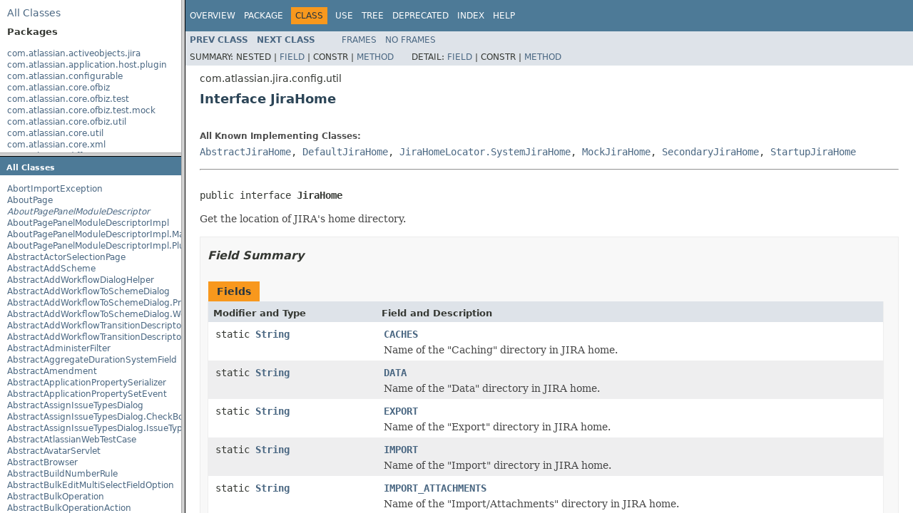

--- FILE ---
content_type: text/html
request_url: https://docs.atlassian.com/software/jira/docs/api/7.6.0-m0124/overview-frame.html
body_size: 16380
content:
<!DOCTYPE HTML PUBLIC "-//W3C//DTD HTML 4.01 Transitional//EN" "http://www.w3.org/TR/html4/loose.dtd">
<!-- NewPage -->
<html lang="en">
<head>
<!-- Generated by javadoc (1.8.0_131) on Tue Oct 03 09:19:50 UTC 2017 -->
<meta http-equiv="Content-Type" content="text/html; charset=UTF-8">
<title>Overview List (Atlassian JIRA 7.6.0-m0124 API)</title>
<meta name="date" content="2017-10-03">
<link rel="stylesheet" type="text/css" href="stylesheet.css" title="Style">
<script type="text/javascript" src="script.js"></script>
   <script type="text/javascript" src="https://atl-global.atlassian.com/js/atl-global.min.js"></script>   <script class="optanon-category-2" type="text/plain">ace.analytics.Initializer.initWithPageAnalytics('BpJ1LB9DeVf9cx42UDsc5VCqZvJQ60dC');</script>   <style>     body .optanon-alert-box-wrapper 
     { 
       width: auto; 
       margin-right: 12px; 
     }   </style>   <script type="text/javascript" src="https://cdn.cookielaw.org/consent/141bbadf-8293-4d74-9552-81ec52e16c66.js"></script>   <script type="text/javascript">   window.addEventListener('load', function () { 
          const toggle = document.createElement('a'); 
          toggle.className = 'optanon-toggle-display'; 
          toggle.innerText = 'View cookie preferences'; 
          toggle.style.cursor = 'pointer';  
          if (document.getElementsByClassName('gc-documentation').length) { 
            toggle.style.marginBottom = '20px'; 
           toggle.style.marginLeft =  '30px'; 
            toggle.style.display = 'inline-block'; 
            const docContent = document.getElementById('doc-content'); 
            docContent.appendChild(toggle); 
          } else if (document.querySelectorAll('nav.wy-nav-side .wy-menu').length) { 
            const sideNavMenu = document.querySelectorAll('nav.wy-nav-side .wy-menu')[0].firstElementChild; 
            sideNavMenu.appendChild(toggle); 
          } else { 
            toggle.style.marginBottom = '20px'; 
            toggle.style.display = 'inline-block'; 
            document.body.appendChild(toggle); 
          } 
        }); 
   
   </script>   </head>
<body>
<div class="indexHeader"><span><a href="allclasses-frame.html" target="packageFrame">All&nbsp;Classes</a></span></div>
<div class="indexContainer">
<h2 title="Packages">Packages</h2>
<ul title="Packages">
<li><a href="com/atlassian/activeobjects/jira/package-frame.html" target="packageFrame">com.atlassian.activeobjects.jira</a></li>
<li><a href="com/atlassian/application/host/plugin/package-frame.html" target="packageFrame">com.atlassian.application.host.plugin</a></li>
<li><a href="com/atlassian/configurable/package-frame.html" target="packageFrame">com.atlassian.configurable</a></li>
<li><a href="com/atlassian/core/ofbiz/package-frame.html" target="packageFrame">com.atlassian.core.ofbiz</a></li>
<li><a href="com/atlassian/core/ofbiz/test/package-frame.html" target="packageFrame">com.atlassian.core.ofbiz.test</a></li>
<li><a href="com/atlassian/core/ofbiz/test/mock/package-frame.html" target="packageFrame">com.atlassian.core.ofbiz.test.mock</a></li>
<li><a href="com/atlassian/core/ofbiz/util/package-frame.html" target="packageFrame">com.atlassian.core.ofbiz.util</a></li>
<li><a href="com/atlassian/core/util/package-frame.html" target="packageFrame">com.atlassian.core.util</a></li>
<li><a href="com/atlassian/core/xml/package-frame.html" target="packageFrame">com.atlassian.core.xml</a></li>
<li><a href="com/atlassian/diff/package-frame.html" target="packageFrame">com.atlassian.diff</a></li>
<li><a href="com/atlassian/feedback/package-frame.html" target="packageFrame">com.atlassian.feedback</a></li>
<li><a href="com/atlassian/jira/package-frame.html" target="packageFrame">com.atlassian.jira</a></li>
<li><a href="com/atlassian/jira/action/package-frame.html" target="packageFrame">com.atlassian.jira.action</a></li>
<li><a href="com/atlassian/jira/action/admin/export/package-frame.html" target="packageFrame">com.atlassian.jira.action.admin.export</a></li>
<li><a href="com/atlassian/jira/action/component/package-frame.html" target="packageFrame">com.atlassian.jira.action.component</a></li>
<li><a href="com/atlassian/jira/action/issue/customfields/package-frame.html" target="packageFrame">com.atlassian.jira.action.issue.customfields</a></li>
<li><a href="com/atlassian/jira/action/issue/customfields/option/package-frame.html" target="packageFrame">com.atlassian.jira.action.issue.customfields.option</a></li>
<li><a href="com/atlassian/jira/action/screen/package-frame.html" target="packageFrame">com.atlassian.jira.action.screen</a></li>
<li><a href="com/atlassian/jira/admin/package-frame.html" target="packageFrame">com.atlassian.jira.admin</a></li>
<li><a href="com/atlassian/jira/admin/adminheader/package-frame.html" target="packageFrame">com.atlassian.jira.admin.adminheader</a></li>
<li><a href="com/atlassian/jira/ajsmeta/package-frame.html" target="packageFrame">com.atlassian.jira.ajsmeta</a></li>
<li><a href="com/atlassian/jira/api/package-frame.html" target="packageFrame">com.atlassian.jira.api</a></li>
<li><a href="com/atlassian/jira/appconsistency/package-frame.html" target="packageFrame">com.atlassian.jira.appconsistency</a></li>
<li><a href="com/atlassian/jira/appconsistency/db/package-frame.html" target="packageFrame">com.atlassian.jira.appconsistency.db</a></li>
<li><a href="com/atlassian/jira/appconsistency/integrity/package-frame.html" target="packageFrame">com.atlassian.jira.appconsistency.integrity</a></li>
<li><a href="com/atlassian/jira/appconsistency/integrity/amendment/package-frame.html" target="packageFrame">com.atlassian.jira.appconsistency.integrity.amendment</a></li>
<li><a href="com/atlassian/jira/appconsistency/integrity/check/package-frame.html" target="packageFrame">com.atlassian.jira.appconsistency.integrity.check</a></li>
<li><a href="com/atlassian/jira/appconsistency/integrity/exception/package-frame.html" target="packageFrame">com.atlassian.jira.appconsistency.integrity.exception</a></li>
<li><a href="com/atlassian/jira/appconsistency/integrity/integritycheck/package-frame.html" target="packageFrame">com.atlassian.jira.appconsistency.integrity.integritycheck</a></li>
<li><a href="com/atlassian/jira/appconsistency/integrity/transformer/package-frame.html" target="packageFrame">com.atlassian.jira.appconsistency.integrity.transformer</a></li>
<li><a href="com/atlassian/jira/application/package-frame.html" target="packageFrame">com.atlassian.jira.application</a></li>
<li><a href="com/atlassian/jira/application/install/package-frame.html" target="packageFrame">com.atlassian.jira.application.install</a></li>
<li><a href="com/atlassian/jira/applicationproperties/package-frame.html" target="packageFrame">com.atlassian.jira.applicationproperties</a></li>
<li><a href="com/atlassian/jira/applinks/package-frame.html" target="packageFrame">com.atlassian.jira.applinks</a></li>
<li><a href="com/atlassian/jira/association/package-frame.html" target="packageFrame">com.atlassian.jira.association</a></li>
<li><a href="com/atlassian/jira/auditing/package-frame.html" target="packageFrame">com.atlassian.jira.auditing</a></li>
<li><a href="com/atlassian/jira/auditing/handlers/package-frame.html" target="packageFrame">com.atlassian.jira.auditing.handlers</a></li>
<li><a href="com/atlassian/jira/avatar/package-frame.html" target="packageFrame">com.atlassian.jira.avatar</a></li>
<li><a href="com/atlassian/jira/avatar/temporary/package-frame.html" target="packageFrame">com.atlassian.jira.avatar.temporary</a></li>
<li><a href="com/atlassian/jira/avatar/types/package-frame.html" target="packageFrame">com.atlassian.jira.avatar.types</a></li>
<li><a href="com/atlassian/jira/avatar/types/issuetype/package-frame.html" target="packageFrame">com.atlassian.jira.avatar.types.issuetype</a></li>
<li><a href="com/atlassian/jira/avatar/types/project/package-frame.html" target="packageFrame">com.atlassian.jira.avatar.types.project</a></li>
<li><a href="com/atlassian/jira/bc/package-frame.html" target="packageFrame">com.atlassian.jira.bc</a></li>
<li><a href="com/atlassian/jira/bc/admin/package-frame.html" target="packageFrame">com.atlassian.jira.bc.admin</a></li>
<li><a href="com/atlassian/jira/bc/config/package-frame.html" target="packageFrame">com.atlassian.jira.bc.config</a></li>
<li><a href="com/atlassian/jira/bc/customfield/package-frame.html" target="packageFrame">com.atlassian.jira.bc.customfield</a></li>
<li><a href="com/atlassian/jira/bc/dashboard/package-frame.html" target="packageFrame">com.atlassian.jira.bc.dashboard</a></li>
<li><a href="com/atlassian/jira/bc/dashboard/item/property/package-frame.html" target="packageFrame">com.atlassian.jira.bc.dashboard.item.property</a></li>
<li><a href="com/atlassian/jira/bc/dataimport/package-frame.html" target="packageFrame">com.atlassian.jira.bc.dataimport</a></li>
<li><a href="com/atlassian/jira/bc/dataimport/ha/package-frame.html" target="packageFrame">com.atlassian.jira.bc.dataimport.ha</a></li>
<li><a href="com/atlassian/jira/bc/favourites/package-frame.html" target="packageFrame">com.atlassian.jira.bc.favourites</a></li>
<li><a href="com/atlassian/jira/bc/filter/package-frame.html" target="packageFrame">com.atlassian.jira.bc.filter</a></li>
<li><a href="com/atlassian/jira/bc/group/package-frame.html" target="packageFrame">com.atlassian.jira.bc.group</a></li>
<li><a href="com/atlassian/jira/bc/group/search/package-frame.html" target="packageFrame">com.atlassian.jira.bc.group.search</a></li>
<li><a href="com/atlassian/jira/bc/imports/project/package-frame.html" target="packageFrame">com.atlassian.jira.bc.imports.project</a></li>
<li><a href="com/atlassian/jira/bc/issue/package-frame.html" target="packageFrame">com.atlassian.jira.bc.issue</a></li>
<li><a href="com/atlassian/jira/bc/issue/attachment/package-frame.html" target="packageFrame">com.atlassian.jira.bc.issue.attachment</a></li>
<li><a href="com/atlassian/jira/bc/issue/changehistory/properties/package-frame.html" target="packageFrame">com.atlassian.jira.bc.issue.changehistory.properties</a></li>
<li><a href="com/atlassian/jira/bc/issue/comment/package-frame.html" target="packageFrame">com.atlassian.jira.bc.issue.comment</a></li>
<li><a href="com/atlassian/jira/bc/issue/comment/property/package-frame.html" target="packageFrame">com.atlassian.jira.bc.issue.comment.property</a></li>
<li><a href="com/atlassian/jira/bc/issue/events/package-frame.html" target="packageFrame">com.atlassian.jira.bc.issue.events</a></li>
<li><a href="com/atlassian/jira/bc/issue/fields/package-frame.html" target="packageFrame">com.atlassian.jira.bc.issue.fields</a></li>
<li><a href="com/atlassian/jira/bc/issue/fields/screen/package-frame.html" target="packageFrame">com.atlassian.jira.bc.issue.fields.screen</a></li>
<li><a href="com/atlassian/jira/bc/issue/label/package-frame.html" target="packageFrame">com.atlassian.jira.bc.issue.label</a></li>
<li><a href="com/atlassian/jira/bc/issue/link/package-frame.html" target="packageFrame">com.atlassian.jira.bc.issue.link</a></li>
<li><a href="com/atlassian/jira/bc/issue/properties/package-frame.html" target="packageFrame">com.atlassian.jira.bc.issue.properties</a></li>
<li><a href="com/atlassian/jira/bc/issue/search/package-frame.html" target="packageFrame">com.atlassian.jira.bc.issue.search</a></li>
<li><a href="com/atlassian/jira/bc/issue/util/package-frame.html" target="packageFrame">com.atlassian.jira.bc.issue.util</a></li>
<li><a href="com/atlassian/jira/bc/issue/visibility/package-frame.html" target="packageFrame">com.atlassian.jira.bc.issue.visibility</a></li>
<li><a href="com/atlassian/jira/bc/issue/vote/package-frame.html" target="packageFrame">com.atlassian.jira.bc.issue.vote</a></li>
<li><a href="com/atlassian/jira/bc/issue/watcher/package-frame.html" target="packageFrame">com.atlassian.jira.bc.issue.watcher</a></li>
<li><a href="com/atlassian/jira/bc/issue/worklog/package-frame.html" target="packageFrame">com.atlassian.jira.bc.issue.worklog</a></li>
<li><a href="com/atlassian/jira/bc/issuetype/property/package-frame.html" target="packageFrame">com.atlassian.jira.bc.issuetype.property</a></li>
<li><a href="com/atlassian/jira/bc/license/package-frame.html" target="packageFrame">com.atlassian.jira.bc.license</a></li>
<li><a href="com/atlassian/jira/bc/portal/package-frame.html" target="packageFrame">com.atlassian.jira.bc.portal</a></li>
<li><a href="com/atlassian/jira/bc/project/package-frame.html" target="packageFrame">com.atlassian.jira.bc.project</a></li>
<li><a href="com/atlassian/jira/bc/project/component/package-frame.html" target="packageFrame">com.atlassian.jira.bc.project.component</a></li>
<li><a href="com/atlassian/jira/bc/project/index/package-frame.html" target="packageFrame">com.atlassian.jira.bc.project.index</a></li>
<li><a href="com/atlassian/jira/bc/project/projectoperation/package-frame.html" target="packageFrame">com.atlassian.jira.bc.project.projectoperation</a></li>
<li><a href="com/atlassian/jira/bc/project/property/package-frame.html" target="packageFrame">com.atlassian.jira.bc.project.property</a></li>
<li><a href="com/atlassian/jira/bc/project/version/package-frame.html" target="packageFrame">com.atlassian.jira.bc.project.version</a></li>
<li><a href="com/atlassian/jira/bc/project/version/remotelink/package-frame.html" target="packageFrame">com.atlassian.jira.bc.project.version.remotelink</a></li>
<li><a href="com/atlassian/jira/bc/projectroles/package-frame.html" target="packageFrame">com.atlassian.jira.bc.projectroles</a></li>
<li><a href="com/atlassian/jira/bc/security/login/package-frame.html" target="packageFrame">com.atlassian.jira.bc.security.login</a></li>
<li><a href="com/atlassian/jira/bc/subtask/conversion/package-frame.html" target="packageFrame">com.atlassian.jira.bc.subtask.conversion</a></li>
<li><a href="com/atlassian/jira/bc/user/package-frame.html" target="packageFrame">com.atlassian.jira.bc.user</a></li>
<li><a href="com/atlassian/jira/bc/user/property/package-frame.html" target="packageFrame">com.atlassian.jira.bc.user.property</a></li>
<li><a href="com/atlassian/jira/bc/user/search/package-frame.html" target="packageFrame">com.atlassian.jira.bc.user.search</a></li>
<li><a href="com/atlassian/jira/bc/whitelist/package-frame.html" target="packageFrame">com.atlassian.jira.bc.whitelist</a></li>
<li><a href="com/atlassian/jira/bc/workflow/package-frame.html" target="packageFrame">com.atlassian.jira.bc.workflow</a></li>
<li><a href="com/atlassian/jira/bc/workflow/events/package-frame.html" target="packageFrame">com.atlassian.jira.bc.workflow.events</a></li>
<li><a href="com/atlassian/jira/bean/package-frame.html" target="packageFrame">com.atlassian.jira.bean</a></li>
<li><a href="com/atlassian/jira/board/package-frame.html" target="packageFrame">com.atlassian.jira.board</a></li>
<li><a href="com/atlassian/jira/board/model/package-frame.html" target="packageFrame">com.atlassian.jira.board.model</a></li>
<li><a href="com/atlassian/jira/board/store/package-frame.html" target="packageFrame">com.atlassian.jira.board.store</a></li>
<li><a href="com/atlassian/jira/bulkedit/package-frame.html" target="packageFrame">com.atlassian.jira.bulkedit</a></li>
<li><a href="com/atlassian/jira/bulkedit/operation/package-frame.html" target="packageFrame">com.atlassian.jira.bulkedit.operation</a></li>
<li><a href="com/atlassian/jira/cache/package-frame.html" target="packageFrame">com.atlassian.jira.cache</a></li>
<li><a href="com/atlassian/jira/cache/monitor/package-frame.html" target="packageFrame">com.atlassian.jira.cache.monitor</a></li>
<li><a href="com/atlassian/jira/cache/request/package-frame.html" target="packageFrame">com.atlassian.jira.cache.request</a></li>
<li><a href="com/atlassian/jira/cache/serialcheck/package-frame.html" target="packageFrame">com.atlassian.jira.cache.serialcheck</a></li>
<li><a href="com/atlassian/jira/cache/slomo/package-frame.html" target="packageFrame">com.atlassian.jira.cache.slomo</a></li>
<li><a href="com/atlassian/jira/cache/soy/package-frame.html" target="packageFrame">com.atlassian.jira.cache.soy</a></li>
<li><a href="com/atlassian/jira/cache/vcache/package-frame.html" target="packageFrame">com.atlassian.jira.cache.vcache</a></li>
<li><a href="com/atlassian/jira/chartpopup/package-frame.html" target="packageFrame">com.atlassian.jira.chartpopup</a></li>
<li><a href="com/atlassian/jira/chartpopup/model/package-frame.html" target="packageFrame">com.atlassian.jira.chartpopup.model</a></li>
<li><a href="com/atlassian/jira/charts/package-frame.html" target="packageFrame">com.atlassian.jira.charts</a></li>
<li><a href="com/atlassian/jira/charts/jfreechart/package-frame.html" target="packageFrame">com.atlassian.jira.charts.jfreechart</a></li>
<li><a href="com/atlassian/jira/charts/jfreechart/util/package-frame.html" target="packageFrame">com.atlassian.jira.charts.jfreechart.util</a></li>
<li><a href="com/atlassian/jira/charts/piechart/package-frame.html" target="packageFrame">com.atlassian.jira.charts.piechart</a></li>
<li><a href="com/atlassian/jira/charts/report/package-frame.html" target="packageFrame">com.atlassian.jira.charts.report</a></li>
<li><a href="com/atlassian/jira/charts/util/package-frame.html" target="packageFrame">com.atlassian.jira.charts.util</a></li>
<li><a href="com/atlassian/jira/cluster/package-frame.html" target="packageFrame">com.atlassian.jira.cluster</a></li>
<li><a href="com/atlassian/jira/cluster/cache/ehcache/package-frame.html" target="packageFrame">com.atlassian.jira.cluster.cache.ehcache</a></li>
<li><a href="com/atlassian/jira/cluster/disasterrecovery/package-frame.html" target="packageFrame">com.atlassian.jira.cluster.disasterrecovery</a></li>
<li><a href="com/atlassian/jira/cluster/distribution/package-frame.html" target="packageFrame">com.atlassian.jira.cluster.distribution</a></li>
<li><a href="com/atlassian/jira/cluster/health/package-frame.html" target="packageFrame">com.atlassian.jira.cluster.health</a></li>
<li><a href="com/atlassian/jira/cluster/lock/package-frame.html" target="packageFrame">com.atlassian.jira.cluster.lock</a></li>
<li><a href="com/atlassian/jira/cluster/logging/package-frame.html" target="packageFrame">com.atlassian.jira.cluster.logging</a></li>
<li><a href="com/atlassian/jira/cluster/monitoring/package-frame.html" target="packageFrame">com.atlassian.jira.cluster.monitoring</a></li>
<li><a href="com/atlassian/jira/cluster/zdu/package-frame.html" target="packageFrame">com.atlassian.jira.cluster.zdu</a></li>
<li><a href="com/atlassian/jira/cluster/zdu/analytics/package-frame.html" target="packageFrame">com.atlassian.jira.cluster.zdu.analytics</a></li>
<li><a href="com/atlassian/jira/comment/package-frame.html" target="packageFrame">com.atlassian.jira.comment</a></li>
<li><a href="com/atlassian/jira/component/package-frame.html" target="packageFrame">com.atlassian.jira.component</a></li>
<li><a href="com/atlassian/jira/concurrent/package-frame.html" target="packageFrame">com.atlassian.jira.concurrent</a></li>
<li><a href="com/atlassian/jira/config/package-frame.html" target="packageFrame">com.atlassian.jira.config</a></li>
<li><a href="com/atlassian/jira/config/component/package-frame.html" target="packageFrame">com.atlassian.jira.config.component</a></li>
<li><a href="com/atlassian/jira/config/component/debug/package-frame.html" target="packageFrame">com.atlassian.jira.config.component.debug</a></li>
<li><a href="com/atlassian/jira/config/database/package-frame.html" target="packageFrame">com.atlassian.jira.config.database</a></li>
<li><a href="com/atlassian/jira/config/database/jdbcurlparser/package-frame.html" target="packageFrame">com.atlassian.jira.config.database.jdbcurlparser</a></li>
<li><a href="com/atlassian/jira/config/feature/package-frame.html" target="packageFrame">com.atlassian.jira.config.feature</a></li>
<li><a href="com/atlassian/jira/config/group/package-frame.html" target="packageFrame">com.atlassian.jira.config.group</a></li>
<li><a href="com/atlassian/jira/config/managedconfiguration/package-frame.html" target="packageFrame">com.atlassian.jira.config.managedconfiguration</a></li>
<li><a href="com/atlassian/jira/config/properties/package-frame.html" target="packageFrame">com.atlassian.jira.config.properties</a></li>
<li><a href="com/atlassian/jira/config/util/package-frame.html" target="packageFrame">com.atlassian.jira.config.util</a></li>
<li><a href="com/atlassian/jira/config/webwork/package-frame.html" target="packageFrame">com.atlassian.jira.config.webwork</a></li>
<li><a href="com/atlassian/jira/config/webwork/actions/package-frame.html" target="packageFrame">com.atlassian.jira.config.webwork.actions</a></li>
<li><a href="com/atlassian/jira/configurableobjects/package-frame.html" target="packageFrame">com.atlassian.jira.configurableobjects</a></li>
<li><a href="com/atlassian/jira/configurator/package-frame.html" target="packageFrame">com.atlassian.jira.configurator</a></li>
<li><a href="com/atlassian/jira/configurator/config/package-frame.html" target="packageFrame">com.atlassian.jira.configurator.config</a></li>
<li><a href="com/atlassian/jira/configurator/console/package-frame.html" target="packageFrame">com.atlassian.jira.configurator.console</a></li>
<li><a href="com/atlassian/jira/configurator/db/package-frame.html" target="packageFrame">com.atlassian.jira.configurator.db</a></li>
<li><a href="com/atlassian/jira/configurator/gui/package-frame.html" target="packageFrame">com.atlassian.jira.configurator.gui</a></li>
<li><a href="com/atlassian/jira/configurator/ssl/package-frame.html" target="packageFrame">com.atlassian.jira.configurator.ssl</a></li>
<li><a href="com/atlassian/jira/crowd/embedded/package-frame.html" target="packageFrame">com.atlassian.jira.crowd.embedded</a></li>
<li><a href="com/atlassian/jira/crowd/embedded/lucene/package-frame.html" target="packageFrame">com.atlassian.jira.crowd.embedded.lucene</a></li>
<li><a href="com/atlassian/jira/crowd/embedded/ofbiz/package-frame.html" target="packageFrame">com.atlassian.jira.crowd.embedded.ofbiz</a></li>
<li><a href="com/atlassian/jira/crowd/embedded/ofbiz/db/package-frame.html" target="packageFrame">com.atlassian.jira.crowd.embedded.ofbiz.db</a></li>
<li><a href="com/atlassian/jira/dashboard/package-frame.html" target="packageFrame">com.atlassian.jira.dashboard</a></li>
<li><a href="com/atlassian/jira/dashboard/analytics/package-frame.html" target="packageFrame">com.atlassian.jira.dashboard.analytics</a></li>
<li><a href="com/atlassian/jira/dashboard/permission/package-frame.html" target="packageFrame">com.atlassian.jira.dashboard.permission</a></li>
<li><a href="com/atlassian/jira/dashboarditem/introduction/package-frame.html" target="packageFrame">com.atlassian.jira.dashboarditem.introduction</a></li>
<li><a href="com/atlassian/jira/dashboarditem/login/package-frame.html" target="packageFrame">com.atlassian.jira.dashboarditem.login</a></li>
<li><a href="com/atlassian/jira/dashboarditem/quicklinks/package-frame.html" target="packageFrame">com.atlassian.jira.dashboarditem.quicklinks</a></li>
<li><a href="com/atlassian/jira/dashboarditem/statistics/rest/package-frame.html" target="packageFrame">com.atlassian.jira.dashboarditem.statistics.rest</a></li>
<li><a href="com/atlassian/jira/dashboarditem/statistics/service/datecount/package-frame.html" target="packageFrame">com.atlassian.jira.dashboarditem.statistics.service.datecount</a></li>
<li><a href="com/atlassian/jira/dashboarditem/statistics/service/datecount/beans/package-frame.html" target="packageFrame">com.atlassian.jira.dashboarditem.statistics.service.datecount.beans</a></li>
<li><a href="com/atlassian/jira/dashboarditem/statistics/service/datecount/field/package-frame.html" target="packageFrame">com.atlassian.jira.dashboarditem.statistics.service.datecount.field</a></li>
<li><a href="com/atlassian/jira/dashboarditem/statistics/service/datecount/operation/package-frame.html" target="packageFrame">com.atlassian.jira.dashboarditem.statistics.service.datecount.operation</a></li>
<li><a href="com/atlassian/jira/dashboarditem/statistics/service/datecount/period/package-frame.html" target="packageFrame">com.atlassian.jira.dashboarditem.statistics.service.datecount.period</a></li>
<li><a href="com/atlassian/jira/dashboarditem/statistics/service/statistics/package-frame.html" target="packageFrame">com.atlassian.jira.dashboarditem.statistics.service.statistics</a></li>
<li><a href="com/atlassian/jira/dashboarditem/statistics/service/statistics/beans/package-frame.html" target="packageFrame">com.atlassian.jira.dashboarditem.statistics.service.statistics.beans</a></li>
<li><a href="com/atlassian/jira/dashboarditem/statistics/service/statistics/searcher/package-frame.html" target="packageFrame">com.atlassian.jira.dashboarditem.statistics.service.statistics.searcher</a></li>
<li><a href="com/atlassian/jira/dashboarditem/statistics/service/statistics/searcher/beans/package-frame.html" target="packageFrame">com.atlassian.jira.dashboarditem.statistics.service.statistics.searcher.beans</a></li>
<li><a href="com/atlassian/jira/dashboarditem/statistics/service/versions/package-frame.html" target="packageFrame">com.atlassian.jira.dashboarditem.statistics.service.versions</a></li>
<li><a href="com/atlassian/jira/dashboarditem/statistics/service/versions/beans/package-frame.html" target="packageFrame">com.atlassian.jira.dashboarditem.statistics.service.versions.beans</a></li>
<li><a href="com/atlassian/jira/dashboarditem/statistics/util/package-frame.html" target="packageFrame">com.atlassian.jira.dashboarditem.statistics.util</a></li>
<li><a href="com/atlassian/jira/database/package-frame.html" target="packageFrame">com.atlassian.jira.database</a></li>
<li><a href="com/atlassian/jira/datetime/package-frame.html" target="packageFrame">com.atlassian.jira.datetime</a></li>
<li><a href="com/atlassian/jira/dev/backdoor/package-frame.html" target="packageFrame">com.atlassian.jira.dev.backdoor</a></li>
<li><a href="com/atlassian/jira/dev/backdoor/application/package-frame.html" target="packageFrame">com.atlassian.jira.dev.backdoor.application</a></li>
<li><a href="com/atlassian/jira/dev/backdoor/applinks/package-frame.html" target="packageFrame">com.atlassian.jira.dev.backdoor.applinks</a></li>
<li><a href="com/atlassian/jira/dev/backdoor/noalert/package-frame.html" target="packageFrame">com.atlassian.jira.dev.backdoor.noalert</a></li>
<li><a href="com/atlassian/jira/dev/backdoor/sal/package-frame.html" target="packageFrame">com.atlassian.jira.dev.backdoor.sal</a></li>
<li><a href="com/atlassian/jira/dev/backdoor/upgrade/package-frame.html" target="packageFrame">com.atlassian.jira.dev.backdoor.upgrade</a></li>
<li><a href="com/atlassian/jira/dev/backdoor/util/package-frame.html" target="packageFrame">com.atlassian.jira.dev.backdoor.util</a></li>
<li><a href="com/atlassian/jira/dev/events/package-frame.html" target="packageFrame">com.atlassian.jira.dev.events</a></li>
<li><a href="com/atlassian/jira/dev/functest/package-frame.html" target="packageFrame">com.atlassian.jira.dev.functest</a></li>
<li><a href="com/atlassian/jira/dev/functest/ao/package-frame.html" target="packageFrame">com.atlassian.jira.dev.functest.ao</a></li>
<li><a href="com/atlassian/jira/dev/functest/api/bc/issue/package-frame.html" target="packageFrame">com.atlassian.jira.dev.functest.api.bc.issue</a></li>
<li><a href="com/atlassian/jira/dev/functest/renderer/package-frame.html" target="packageFrame">com.atlassian.jira.dev.functest.renderer</a></li>
<li><a href="com/atlassian/jira/dev/i18n/package-frame.html" target="packageFrame">com.atlassian.jira.dev.i18n</a></li>
<li><a href="com/atlassian/jira/dev/i18n/bundle/package-frame.html" target="packageFrame">com.atlassian.jira.dev.i18n.bundle</a></li>
<li><a href="com/atlassian/jira/dev/jql/function/package-frame.html" target="packageFrame">com.atlassian.jira.dev.jql.function</a></li>
<li><a href="com/atlassian/jira/dev/reference/dependent/plugin/actions/package-frame.html" target="packageFrame">com.atlassian.jira.dev.reference.dependent.plugin.actions</a></li>
<li><a href="com/atlassian/jira/dev/reference/plugin/package-frame.html" target="packageFrame">com.atlassian.jira.dev.reference.plugin</a></li>
<li><a href="com/atlassian/jira/dev/reference/plugin/actions/package-frame.html" target="packageFrame">com.atlassian.jira.dev.reference.plugin.actions</a></li>
<li><a href="com/atlassian/jira/dev/reference/plugin/ao/package-frame.html" target="packageFrame">com.atlassian.jira.dev.reference.plugin.ao</a></li>
<li><a href="com/atlassian/jira/dev/reference/plugin/caching/package-frame.html" target="packageFrame">com.atlassian.jira.dev.reference.plugin.caching</a></li>
<li><a href="com/atlassian/jira/dev/reference/plugin/comment/package-frame.html" target="packageFrame">com.atlassian.jira.dev.reference.plugin.comment</a></li>
<li><a href="com/atlassian/jira/dev/reference/plugin/components/package-frame.html" target="packageFrame">com.atlassian.jira.dev.reference.plugin.components</a></li>
<li><a href="com/atlassian/jira/dev/reference/plugin/contextproviders/package-frame.html" target="packageFrame">com.atlassian.jira.dev.reference.plugin.contextproviders</a></li>
<li><a href="com/atlassian/jira/dev/reference/plugin/extractor/package-frame.html" target="packageFrame">com.atlassian.jira.dev.reference.plugin.extractor</a></li>
<li><a href="com/atlassian/jira/dev/reference/plugin/fields/package-frame.html" target="packageFrame">com.atlassian.jira.dev.reference.plugin.fields</a></li>
<li><a href="com/atlassian/jira/dev/reference/plugin/imports/project/package-frame.html" target="packageFrame">com.atlassian.jira.dev.reference.plugin.imports.project</a></li>
<li><a href="com/atlassian/jira/dev/reference/plugin/issue/views/package-frame.html" target="packageFrame">com.atlassian.jira.dev.reference.plugin.issue.views</a></li>
<li><a href="com/atlassian/jira/dev/reference/plugin/jql/package-frame.html" target="packageFrame">com.atlassian.jira.dev.reference.plugin.jql</a></li>
<li><a href="com/atlassian/jira/dev/reference/plugin/language/package-frame.html" target="packageFrame">com.atlassian.jira.dev.reference.plugin.language</a></li>
<li><a href="com/atlassian/jira/dev/reference/plugin/module/package-frame.html" target="packageFrame">com.atlassian.jira.dev.reference.plugin.module</a></li>
<li><a href="com/atlassian/jira/dev/reference/plugin/notifications/package-frame.html" target="packageFrame">com.atlassian.jira.dev.reference.plugin.notifications</a></li>
<li><a href="com/atlassian/jira/dev/reference/plugin/project/package-frame.html" target="packageFrame">com.atlassian.jira.dev.reference.plugin.project</a></li>
<li><a href="com/atlassian/jira/dev/reference/plugin/renderer/package-frame.html" target="packageFrame">com.atlassian.jira.dev.reference.plugin.renderer</a></li>
<li><a href="com/atlassian/jira/dev/reference/plugin/report/package-frame.html" target="packageFrame">com.atlassian.jira.dev.reference.plugin.report</a></li>
<li><a href="com/atlassian/jira/dev/reference/plugin/searchers/package-frame.html" target="packageFrame">com.atlassian.jira.dev.reference.plugin.searchers</a></li>
<li><a href="com/atlassian/jira/dev/reference/plugin/security/package-frame.html" target="packageFrame">com.atlassian.jira.dev.reference.plugin.security</a></li>
<li><a href="com/atlassian/jira/dev/reference/plugin/security/auth/package-frame.html" target="packageFrame">com.atlassian.jira.dev.reference.plugin.security.auth</a></li>
<li><a href="com/atlassian/jira/dev/reference/plugin/services/package-frame.html" target="packageFrame">com.atlassian.jira.dev.reference.plugin.services</a></li>
<li><a href="com/atlassian/jira/dev/reference/plugin/servlet/package-frame.html" target="packageFrame">com.atlassian.jira.dev.reference.plugin.servlet</a></li>
<li><a href="com/atlassian/jira/dev/reference/plugin/tabpanels/package-frame.html" target="packageFrame">com.atlassian.jira.dev.reference.plugin.tabpanels</a></li>
<li><a href="com/atlassian/jira/dev/reference/plugin/template/package-frame.html" target="packageFrame">com.atlassian.jira.dev.reference.plugin.template</a></li>
<li><a href="com/atlassian/jira/dev/reference/plugin/user/package-frame.html" target="packageFrame">com.atlassian.jira.dev.reference.plugin.user</a></li>
<li><a href="com/atlassian/jira/dev/reference/plugin/userformat/package-frame.html" target="packageFrame">com.atlassian.jira.dev.reference.plugin.userformat</a></li>
<li><a href="com/atlassian/jira/dev/reference/plugin/webhooks/package-frame.html" target="packageFrame">com.atlassian.jira.dev.reference.plugin.webhooks</a></li>
<li><a href="com/atlassian/jira/dev/reference/plugin/workflow/package-frame.html" target="packageFrame">com.atlassian.jira.dev.reference.plugin.workflow</a></li>
<li><a href="com/atlassian/jira/dev/report/package-frame.html" target="packageFrame">com.atlassian.jira.dev.report</a></li>
<li><a href="com/atlassian/jira/dev/resources/package-frame.html" target="packageFrame">com.atlassian.jira.dev.resources</a></li>
<li><a href="com/atlassian/jira/dev/rest/package-frame.html" target="packageFrame">com.atlassian.jira.dev.rest</a></li>
<li><a href="com/atlassian/jira/dev/slomo/package-frame.html" target="packageFrame">com.atlassian.jira.dev.slomo</a></li>
<li><a href="com/atlassian/jira/diagnostic/package-frame.html" target="packageFrame">com.atlassian.jira.diagnostic</a></li>
<li><a href="com/atlassian/jira/dmz/api/web/landingpage/package-frame.html" target="packageFrame">com.atlassian.jira.dmz.api.web.landingpage</a></li>
<li><a href="com/atlassian/jira/dmz/api/web/redirect/package-frame.html" target="packageFrame">com.atlassian.jira.dmz.api.web.redirect</a></li>
<li><a href="com/atlassian/jira/entity/package-frame.html" target="packageFrame">com.atlassian.jira.entity</a></li>
<li><a href="com/atlassian/jira/entity/property/package-frame.html" target="packageFrame">com.atlassian.jira.entity.property</a></li>
<li><a href="com/atlassian/jira/entity/remotelink/package-frame.html" target="packageFrame">com.atlassian.jira.entity.remotelink</a></li>
<li><a href="com/atlassian/jira/event/package-frame.html" target="packageFrame">com.atlassian.jira.event</a></li>
<li><a href="com/atlassian/jira/event/bc/project/component/package-frame.html" target="packageFrame">com.atlassian.jira.event.bc.project.component</a></li>
<li><a href="com/atlassian/jira/event/cluster/package-frame.html" target="packageFrame">com.atlassian.jira.event.cluster</a></li>
<li><a href="com/atlassian/jira/event/comment/package-frame.html" target="packageFrame">com.atlassian.jira.event.comment</a></li>
<li><a href="com/atlassian/jira/event/commit/package-frame.html" target="packageFrame">com.atlassian.jira.event.commit</a></li>
<li><a href="com/atlassian/jira/event/config/package-frame.html" target="packageFrame">com.atlassian.jira.event.config</a></li>
<li><a href="com/atlassian/jira/event/dashboard/item/property/package-frame.html" target="packageFrame">com.atlassian.jira.event.dashboard.item.property</a></li>
<li><a href="com/atlassian/jira/event/entity/package-frame.html" target="packageFrame">com.atlassian.jira.event.entity</a></li>
<li><a href="com/atlassian/jira/event/fields/layout/package-frame.html" target="packageFrame">com.atlassian.jira.event.fields.layout</a></li>
<li><a href="com/atlassian/jira/event/issue/package-frame.html" target="packageFrame">com.atlassian.jira.event.issue</a></li>
<li><a href="com/atlassian/jira/event/issue/changehistory/property/package-frame.html" target="packageFrame">com.atlassian.jira.event.issue.changehistory.property</a></li>
<li><a href="com/atlassian/jira/event/issue/comment/property/package-frame.html" target="packageFrame">com.atlassian.jira.event.issue.comment.property</a></li>
<li><a href="com/atlassian/jira/event/issue/commit/package-frame.html" target="packageFrame">com.atlassian.jira.event.issue.commit</a></li>
<li><a href="com/atlassian/jira/event/issue/field/package-frame.html" target="packageFrame">com.atlassian.jira.event.issue.field</a></li>
<li><a href="com/atlassian/jira/event/issue/field/config/manager/package-frame.html" target="packageFrame">com.atlassian.jira.event.issue.field.config.manager</a></li>
<li><a href="com/atlassian/jira/event/issue/field/screen/package-frame.html" target="packageFrame">com.atlassian.jira.event.issue.field.screen</a></li>
<li><a href="com/atlassian/jira/event/issue/link/package-frame.html" target="packageFrame">com.atlassian.jira.event.issue.link</a></li>
<li><a href="com/atlassian/jira/event/issue/property/package-frame.html" target="packageFrame">com.atlassian.jira.event.issue.property</a></li>
<li><a href="com/atlassian/jira/event/issue/security/package-frame.html" target="packageFrame">com.atlassian.jira.event.issue.security</a></li>
<li><a href="com/atlassian/jira/event/issue/txnaware/package-frame.html" target="packageFrame">com.atlassian.jira.event.issue.txnaware</a></li>
<li><a href="com/atlassian/jira/event/issuetype/property/package-frame.html" target="packageFrame">com.atlassian.jira.event.issuetype.property</a></li>
<li><a href="com/atlassian/jira/event/listeners/package-frame.html" target="packageFrame">com.atlassian.jira.event.listeners</a></li>
<li><a href="com/atlassian/jira/event/listeners/cache/package-frame.html" target="packageFrame">com.atlassian.jira.event.listeners.cache</a></li>
<li><a href="com/atlassian/jira/event/listeners/history/package-frame.html" target="packageFrame">com.atlassian.jira.event.listeners.history</a></li>
<li><a href="com/atlassian/jira/event/listeners/mail/package-frame.html" target="packageFrame">com.atlassian.jira.event.listeners.mail</a></li>
<li><a href="com/atlassian/jira/event/listeners/mention/package-frame.html" target="packageFrame">com.atlassian.jira.event.listeners.mention</a></li>
<li><a href="com/atlassian/jira/event/listeners/reindex/package-frame.html" target="packageFrame">com.atlassian.jira.event.listeners.reindex</a></li>
<li><a href="com/atlassian/jira/event/listeners/search/package-frame.html" target="packageFrame">com.atlassian.jira.event.listeners.search</a></li>
<li><a href="com/atlassian/jira/event/mau/package-frame.html" target="packageFrame">com.atlassian.jira.event.mau</a></li>
<li><a href="com/atlassian/jira/event/notification/package-frame.html" target="packageFrame">com.atlassian.jira.event.notification</a></li>
<li><a href="com/atlassian/jira/event/permission/package-frame.html" target="packageFrame">com.atlassian.jira.event.permission</a></li>
<li><a href="com/atlassian/jira/event/project/package-frame.html" target="packageFrame">com.atlassian.jira.event.project</a></li>
<li><a href="com/atlassian/jira/event/project/property/package-frame.html" target="packageFrame">com.atlassian.jira.event.project.property</a></li>
<li><a href="com/atlassian/jira/event/property/package-frame.html" target="packageFrame">com.atlassian.jira.event.property</a></li>
<li><a href="com/atlassian/jira/event/role/package-frame.html" target="packageFrame">com.atlassian.jira.event.role</a></li>
<li><a href="com/atlassian/jira/event/scheme/package-frame.html" target="packageFrame">com.atlassian.jira.event.scheme</a></li>
<li><a href="com/atlassian/jira/event/type/package-frame.html" target="packageFrame">com.atlassian.jira.event.type</a></li>
<li><a href="com/atlassian/jira/event/user/package-frame.html" target="packageFrame">com.atlassian.jira.event.user</a></li>
<li><a href="com/atlassian/jira/event/user/property/package-frame.html" target="packageFrame">com.atlassian.jira.event.user.property</a></li>
<li><a href="com/atlassian/jira/event/web/action/package-frame.html" target="packageFrame">com.atlassian.jira.event.web.action</a></li>
<li><a href="com/atlassian/jira/event/web/action/admin/package-frame.html" target="packageFrame">com.atlassian.jira.event.web.action.admin</a></li>
<li><a href="com/atlassian/jira/event/web/action/browser/package-frame.html" target="packageFrame">com.atlassian.jira.event.web.action.browser</a></li>
<li><a href="com/atlassian/jira/event/workflow/package-frame.html" target="packageFrame">com.atlassian.jira.event.workflow</a></li>
<li><a href="com/atlassian/jira/event/worklog/package-frame.html" target="packageFrame">com.atlassian.jira.event.worklog</a></li>
<li><a href="com/atlassian/jira/exception/package-frame.html" target="packageFrame">com.atlassian.jira.exception</a></li>
<li><a href="com/atlassian/jira/extension/package-frame.html" target="packageFrame">com.atlassian.jira.extension</a></li>
<li><a href="com/atlassian/jira/external/package-frame.html" target="packageFrame">com.atlassian.jira.external</a></li>
<li><a href="com/atlassian/jira/external/beans/package-frame.html" target="packageFrame">com.atlassian.jira.external.beans</a></li>
<li><a href="com/atlassian/jira/favourites/package-frame.html" target="packageFrame">com.atlassian.jira.favourites</a></li>
<li><a href="com/atlassian/jira/frontend/resources/package-frame.html" target="packageFrame">com.atlassian.jira.frontend.resources</a></li>
<li><a href="com/atlassian/jira/functest/config/package-frame.html" target="packageFrame">com.atlassian.jira.functest.config</a></li>
<li><a href="com/atlassian/jira/functest/config/crowd/package-frame.html" target="packageFrame">com.atlassian.jira.functest.config.crowd</a></li>
<li><a href="com/atlassian/jira/functest/config/dashboard/package-frame.html" target="packageFrame">com.atlassian.jira.functest.config.dashboard</a></li>
<li><a href="com/atlassian/jira/functest/config/mail/package-frame.html" target="packageFrame">com.atlassian.jira.functest.config.mail</a></li>
<li><a href="com/atlassian/jira/functest/config/ps/package-frame.html" target="packageFrame">com.atlassian.jira.functest.config.ps</a></li>
<li><a href="com/atlassian/jira/functest/config/service/package-frame.html" target="packageFrame">com.atlassian.jira.functest.config.service</a></li>
<li><a href="com/atlassian/jira/functest/config/sharing/package-frame.html" target="packageFrame">com.atlassian.jira.functest.config.sharing</a></li>
<li><a href="com/atlassian/jira/functest/config/xml/package-frame.html" target="packageFrame">com.atlassian.jira.functest.config.xml</a></li>
<li><a href="com/atlassian/jira/functest/framework/package-frame.html" target="packageFrame">com.atlassian.jira.functest.framework</a></li>
<li><a href="com/atlassian/jira/functest/framework/admin/package-frame.html" target="packageFrame">com.atlassian.jira.functest.framework.admin</a></li>
<li><a href="com/atlassian/jira/functest/framework/admin/plugins/package-frame.html" target="packageFrame">com.atlassian.jira.functest.framework.admin.plugins</a></li>
<li><a href="com/atlassian/jira/functest/framework/admin/services/package-frame.html" target="packageFrame">com.atlassian.jira.functest.framework.admin.services</a></li>
<li><a href="com/atlassian/jira/functest/framework/admin/user/package-frame.html" target="packageFrame">com.atlassian.jira.functest.framework.admin.user</a></li>
<li><a href="com/atlassian/jira/functest/framework/admin/user/shared/package-frame.html" target="packageFrame">com.atlassian.jira.functest.framework.admin.user.shared</a></li>
<li><a href="com/atlassian/jira/functest/framework/admin/workflows/package-frame.html" target="packageFrame">com.atlassian.jira.functest.framework.admin.workflows</a></li>
<li><a href="com/atlassian/jira/functest/framework/assertions/package-frame.html" target="packageFrame">com.atlassian.jira.functest.framework.assertions</a></li>
<li><a href="com/atlassian/jira/functest/framework/backdoor/package-frame.html" target="packageFrame">com.atlassian.jira.functest.framework.backdoor</a></li>
<li><a href="com/atlassian/jira/functest/framework/backdoor/application/package-frame.html" target="packageFrame">com.atlassian.jira.functest.framework.backdoor.application</a></li>
<li><a href="com/atlassian/jira/functest/framework/backdoor/upgrade/package-frame.html" target="packageFrame">com.atlassian.jira.functest.framework.backdoor.upgrade</a></li>
<li><a href="com/atlassian/jira/functest/framework/backdoor/webhooks/package-frame.html" target="packageFrame">com.atlassian.jira.functest.framework.backdoor.webhooks</a></li>
<li><a href="com/atlassian/jira/functest/framework/changehistory/package-frame.html" target="packageFrame">com.atlassian.jira.functest.framework.changehistory</a></li>
<li><a href="com/atlassian/jira/functest/framework/dashboard/package-frame.html" target="packageFrame">com.atlassian.jira.functest.framework.dashboard</a></li>
<li><a href="com/atlassian/jira/functest/framework/dump/package-frame.html" target="packageFrame">com.atlassian.jira.functest.framework.dump</a></li>
<li><a href="com/atlassian/jira/functest/framework/email/package-frame.html" target="packageFrame">com.atlassian.jira.functest.framework.email</a></li>
<li><a href="com/atlassian/jira/functest/framework/fields/package-frame.html" target="packageFrame">com.atlassian.jira.functest.framework.fields</a></li>
<li><a href="com/atlassian/jira/functest/framework/helper/package-frame.html" target="packageFrame">com.atlassian.jira.functest.framework.helper</a></li>
<li><a href="com/atlassian/jira/functest/framework/jsoup/package-frame.html" target="packageFrame">com.atlassian.jira.functest.framework.jsoup</a></li>
<li><a href="com/atlassian/jira/functest/framework/labels/package-frame.html" target="packageFrame">com.atlassian.jira.functest.framework.labels</a></li>
<li><a href="com/atlassian/jira/functest/framework/locator/package-frame.html" target="packageFrame">com.atlassian.jira.functest.framework.locator</a></li>
<li><a href="com/atlassian/jira/functest/framework/log/package-frame.html" target="packageFrame">com.atlassian.jira.functest.framework.log</a></li>
<li><a href="com/atlassian/jira/functest/framework/matchers/package-frame.html" target="packageFrame">com.atlassian.jira.functest.framework.matchers</a></li>
<li><a href="com/atlassian/jira/functest/framework/navigation/package-frame.html" target="packageFrame">com.atlassian.jira.functest.framework.navigation</a></li>
<li><a href="com/atlassian/jira/functest/framework/navigation/issue/package-frame.html" target="packageFrame">com.atlassian.jira.functest.framework.navigation.issue</a></li>
<li><a href="com/atlassian/jira/functest/framework/navigator/package-frame.html" target="packageFrame">com.atlassian.jira.functest.framework.navigator</a></li>
<li><a href="com/atlassian/jira/functest/framework/page/package-frame.html" target="packageFrame">com.atlassian.jira.functest.framework.page</a></li>
<li><a href="com/atlassian/jira/functest/framework/parser/package-frame.html" target="packageFrame">com.atlassian.jira.functest.framework.parser</a></li>
<li><a href="com/atlassian/jira/functest/framework/parser/comment/package-frame.html" target="packageFrame">com.atlassian.jira.functest.framework.parser.comment</a></li>
<li><a href="com/atlassian/jira/functest/framework/parser/dashboard/package-frame.html" target="packageFrame">com.atlassian.jira.functest.framework.parser.dashboard</a></li>
<li><a href="com/atlassian/jira/functest/framework/parser/filter/package-frame.html" target="packageFrame">com.atlassian.jira.functest.framework.parser.filter</a></li>
<li><a href="com/atlassian/jira/functest/framework/parser/issue/package-frame.html" target="packageFrame">com.atlassian.jira.functest.framework.parser.issue</a></li>
<li><a href="com/atlassian/jira/functest/framework/parser/worklog/package-frame.html" target="packageFrame">com.atlassian.jira.functest.framework.parser.worklog</a></li>
<li><a href="com/atlassian/jira/functest/framework/rule/package-frame.html" target="packageFrame">com.atlassian.jira.functest.framework.rule</a></li>
<li><a href="com/atlassian/jira/functest/framework/rules/package-frame.html" target="packageFrame">com.atlassian.jira.functest.framework.rules</a></li>
<li><a href="com/atlassian/jira/functest/framework/security/xsrf/package-frame.html" target="packageFrame">com.atlassian.jira.functest.framework.security.xsrf</a></li>
<li><a href="com/atlassian/jira/functest/framework/setup/package-frame.html" target="packageFrame">com.atlassian.jira.functest.framework.setup</a></li>
<li><a href="com/atlassian/jira/functest/framework/sharing/package-frame.html" target="packageFrame">com.atlassian.jira.functest.framework.sharing</a></li>
<li><a href="com/atlassian/jira/functest/framework/suite/package-frame.html" target="packageFrame">com.atlassian.jira.functest.framework.suite</a></li>
<li><a href="com/atlassian/jira/functest/framework/test/package-frame.html" target="packageFrame">com.atlassian.jira.functest.framework.test</a></li>
<li><a href="com/atlassian/jira/functest/framework/upm/package-frame.html" target="packageFrame">com.atlassian.jira.functest.framework.upm</a></li>
<li><a href="com/atlassian/jira/functest/framework/util/package-frame.html" target="packageFrame">com.atlassian.jira.functest.framework.util</a></li>
<li><a href="com/atlassian/jira/functest/framework/util/date/package-frame.html" target="packageFrame">com.atlassian.jira.functest.framework.util.date</a></li>
<li><a href="com/atlassian/jira/functest/framework/util/dom/package-frame.html" target="packageFrame">com.atlassian.jira.functest.framework.util.dom</a></li>
<li><a href="com/atlassian/jira/functest/framework/util/env/package-frame.html" target="packageFrame">com.atlassian.jira.functest.framework.util.env</a></li>
<li><a href="com/atlassian/jira/functest/framework/util/form/package-frame.html" target="packageFrame">com.atlassian.jira.functest.framework.util.form</a></li>
<li><a href="com/atlassian/jira/functest/framework/util/json/package-frame.html" target="packageFrame">com.atlassian.jira.functest.framework.util.json</a></li>
<li><a href="com/atlassian/jira/functest/framework/util/junit/package-frame.html" target="packageFrame">com.atlassian.jira.functest.framework.util.junit</a></li>
<li><a href="com/atlassian/jira/functest/framework/util/testcase/package-frame.html" target="packageFrame">com.atlassian.jira.functest.framework.util.testcase</a></li>
<li><a href="com/atlassian/jira/functest/framework/util/text/package-frame.html" target="packageFrame">com.atlassian.jira.functest.framework.util.text</a></li>
<li><a href="com/atlassian/jira/functest/framework/util/url/package-frame.html" target="packageFrame">com.atlassian.jira.functest.framework.util.url</a></li>
<li><a href="com/atlassian/jira/functest/matcher/package-frame.html" target="packageFrame">com.atlassian.jira.functest.matcher</a></li>
<li><a href="com/atlassian/jira/functest/rule/package-frame.html" target="packageFrame">com.atlassian.jira.functest.rule</a></li>
<li><a href="com/atlassian/jira/gadgets/system/package-frame.html" target="packageFrame">com.atlassian.jira.gadgets.system</a></li>
<li><a href="com/atlassian/jira/gadgets/system/bubblechart/package-frame.html" target="packageFrame">com.atlassian.jira.gadgets.system.bubblechart</a></li>
<li><a href="com/atlassian/jira/gadgets/system/util/package-frame.html" target="packageFrame">com.atlassian.jira.gadgets.system.util</a></li>
<li><a href="com/atlassian/jira/gadgets/whitelist/package-frame.html" target="packageFrame">com.atlassian.jira.gadgets.whitelist</a></li>
<li><a href="com/atlassian/jira/hallelujah/package-frame.html" target="packageFrame">com.atlassian.jira.hallelujah</a></li>
<li><a href="com/atlassian/jira/health/package-frame.html" target="packageFrame">com.atlassian.jira.health</a></li>
<li><a href="com/atlassian/jira/health/analytics/package-frame.html" target="packageFrame">com.atlassian.jira.health.analytics</a></li>
<li><a href="com/atlassian/jira/health/checks/package-frame.html" target="packageFrame">com.atlassian.jira.health.checks</a></li>
<li><a href="com/atlassian/jira/health/web/package-frame.html" target="packageFrame">com.atlassian.jira.health.web</a></li>
<li><a href="com/atlassian/jira/help/package-frame.html" target="packageFrame">com.atlassian.jira.help</a></li>
<li><a href="com/atlassian/jira/hints/package-frame.html" target="packageFrame">com.atlassian.jira.hints</a></li>
<li><a href="com/atlassian/jira/i18n/package-frame.html" target="packageFrame">com.atlassian.jira.i18n</a></li>
<li><a href="com/atlassian/jira/icon/package-frame.html" target="packageFrame">com.atlassian.jira.icon</a></li>
<li><a href="com/atlassian/jira/image/dropdown/package-frame.html" target="packageFrame">com.atlassian.jira.image.dropdown</a></li>
<li><a href="com/atlassian/jira/image/separator/package-frame.html" target="packageFrame">com.atlassian.jira.image.separator</a></li>
<li><a href="com/atlassian/jira/image/util/package-frame.html" target="packageFrame">com.atlassian.jira.image.util</a></li>
<li><a href="com/atlassian/jira/imports/project/package-frame.html" target="packageFrame">com.atlassian.jira.imports.project</a></li>
<li><a href="com/atlassian/jira/imports/project/ao/handler/package-frame.html" target="packageFrame">com.atlassian.jira.imports.project.ao.handler</a></li>
<li><a href="com/atlassian/jira/imports/project/core/package-frame.html" target="packageFrame">com.atlassian.jira.imports.project.core</a></li>
<li><a href="com/atlassian/jira/imports/project/customfield/package-frame.html" target="packageFrame">com.atlassian.jira.imports.project.customfield</a></li>
<li><a href="com/atlassian/jira/imports/project/handler/package-frame.html" target="packageFrame">com.atlassian.jira.imports.project.handler</a></li>
<li><a href="com/atlassian/jira/imports/project/mapper/package-frame.html" target="packageFrame">com.atlassian.jira.imports.project.mapper</a></li>
<li><a href="com/atlassian/jira/imports/project/parser/package-frame.html" target="packageFrame">com.atlassian.jira.imports.project.parser</a></li>
<li><a href="com/atlassian/jira/imports/project/populator/package-frame.html" target="packageFrame">com.atlassian.jira.imports.project.populator</a></li>
<li><a href="com/atlassian/jira/imports/project/taskprogress/package-frame.html" target="packageFrame">com.atlassian.jira.imports.project.taskprogress</a></li>
<li><a href="com/atlassian/jira/imports/project/transformer/package-frame.html" target="packageFrame">com.atlassian.jira.imports.project.transformer</a></li>
<li><a href="com/atlassian/jira/imports/project/util/package-frame.html" target="packageFrame">com.atlassian.jira.imports.project.util</a></li>
<li><a href="com/atlassian/jira/imports/project/validation/package-frame.html" target="packageFrame">com.atlassian.jira.imports.project.validation</a></li>
<li><a href="com/atlassian/jira/imports/xml/package-frame.html" target="packageFrame">com.atlassian.jira.imports.xml</a></li>
<li><a href="com/atlassian/jira/index/package-frame.html" target="packageFrame">com.atlassian.jira.index</a></li>
<li><a href="com/atlassian/jira/index/ha/package-frame.html" target="packageFrame">com.atlassian.jira.index.ha</a></li>
<li><a href="com/atlassian/jira/index/ha/events/package-frame.html" target="packageFrame">com.atlassian.jira.index.ha.events</a></li>
<li><a href="com/atlassian/jira/index/property/package-frame.html" target="packageFrame">com.atlassian.jira.index.property</a></li>
<li><a href="com/atlassian/jira/index/request/package-frame.html" target="packageFrame">com.atlassian.jira.index.request</a></li>
<li><a href="com/atlassian/jira/index/settings/package-frame.html" target="packageFrame">com.atlassian.jira.index.settings</a></li>
<li><a href="com/atlassian/jira/index/summary/package-frame.html" target="packageFrame">com.atlassian.jira.index.summary</a></li>
<li><a href="com/atlassian/jira/instance/package-frame.html" target="packageFrame">com.atlassian.jira.instance</a></li>
<li><a href="com/atlassian/jira/instrumentation/package-frame.html" target="packageFrame">com.atlassian.jira.instrumentation</a></li>
<li><a href="com/atlassian/jira/instrumentation/external/package-frame.html" target="packageFrame">com.atlassian.jira.instrumentation.external</a></li>
<li><a href="com/atlassian/jira/instrumentation/httpsession/package-frame.html" target="packageFrame">com.atlassian.jira.instrumentation.httpsession</a></li>
<li><a href="com/atlassian/jira/instrumentation/jdbc/package-frame.html" target="packageFrame">com.atlassian.jira.instrumentation.jdbc</a></li>
<li><a href="com/atlassian/jira/io/package-frame.html" target="packageFrame">com.atlassian.jira.io</a></li>
<li><a href="com/atlassian/jira/issue/package-frame.html" target="packageFrame">com.atlassian.jira.issue</a></li>
<li><a href="com/atlassian/jira/issue/action/package-frame.html" target="packageFrame">com.atlassian.jira.issue.action</a></li>
<li><a href="com/atlassian/jira/issue/attachment/package-frame.html" target="packageFrame">com.atlassian.jira.issue.attachment</a></li>
<li><a href="com/atlassian/jira/issue/attachment/store/package-frame.html" target="packageFrame">com.atlassian.jira.issue.attachment.store</a></li>
<li><a href="com/atlassian/jira/issue/attachment/store/provider/package-frame.html" target="packageFrame">com.atlassian.jira.issue.attachment.store.provider</a></li>
<li><a href="com/atlassian/jira/issue/attachment/store/temporary/package-frame.html" target="packageFrame">com.atlassian.jira.issue.attachment.store.temporary</a></li>
<li><a href="com/atlassian/jira/issue/attachment/zip/package-frame.html" target="packageFrame">com.atlassian.jira.issue.attachment.zip</a></li>
<li><a href="com/atlassian/jira/issue/changehistory/package-frame.html" target="packageFrame">com.atlassian.jira.issue.changehistory</a></li>
<li><a href="com/atlassian/jira/issue/changehistory/metadata/package-frame.html" target="packageFrame">com.atlassian.jira.issue.changehistory.metadata</a></li>
<li><a href="com/atlassian/jira/issue/changehistory/metadata/renderer/package-frame.html" target="packageFrame">com.atlassian.jira.issue.changehistory.metadata.renderer</a></li>
<li><a href="com/atlassian/jira/issue/comments/package-frame.html" target="packageFrame">com.atlassian.jira.issue.comments</a></li>
<li><a href="com/atlassian/jira/issue/comments/util/package-frame.html" target="packageFrame">com.atlassian.jira.issue.comments.util</a></li>
<li><a href="com/atlassian/jira/issue/comparator/package-frame.html" target="packageFrame">com.atlassian.jira.issue.comparator</a></li>
<li><a href="com/atlassian/jira/issue/comparator/util/package-frame.html" target="packageFrame">com.atlassian.jira.issue.comparator.util</a></li>
<li><a href="com/atlassian/jira/issue/context/package-frame.html" target="packageFrame">com.atlassian.jira.issue.context</a></li>
<li><a href="com/atlassian/jira/issue/context/manager/package-frame.html" target="packageFrame">com.atlassian.jira.issue.context.manager</a></li>
<li><a href="com/atlassian/jira/issue/context/persistence/package-frame.html" target="packageFrame">com.atlassian.jira.issue.context.persistence</a></li>
<li><a href="com/atlassian/jira/issue/customfields/package-frame.html" target="packageFrame">com.atlassian.jira.issue.customfields</a></li>
<li><a href="com/atlassian/jira/issue/customfields/config/item/package-frame.html" target="packageFrame">com.atlassian.jira.issue.customfields.config.item</a></li>
<li><a href="com/atlassian/jira/issue/customfields/converters/package-frame.html" target="packageFrame">com.atlassian.jira.issue.customfields.converters</a></li>
<li><a href="com/atlassian/jira/issue/customfields/customfieldvalue/package-frame.html" target="packageFrame">com.atlassian.jira.issue.customfields.customfieldvalue</a></li>
<li><a href="com/atlassian/jira/issue/customfields/impl/package-frame.html" target="packageFrame">com.atlassian.jira.issue.customfields.impl</a></li>
<li><a href="com/atlassian/jira/issue/customfields/impl/rest/package-frame.html" target="packageFrame">com.atlassian.jira.issue.customfields.impl.rest</a></li>
<li><a href="com/atlassian/jira/issue/customfields/manager/package-frame.html" target="packageFrame">com.atlassian.jira.issue.customfields.manager</a></li>
<li><a href="com/atlassian/jira/issue/customfields/option/package-frame.html" target="packageFrame">com.atlassian.jira.issue.customfields.option</a></li>
<li><a href="com/atlassian/jira/issue/customfields/persistence/package-frame.html" target="packageFrame">com.atlassian.jira.issue.customfields.persistence</a></li>
<li><a href="com/atlassian/jira/issue/customfields/searchers/package-frame.html" target="packageFrame">com.atlassian.jira.issue.customfields.searchers</a></li>
<li><a href="com/atlassian/jira/issue/customfields/searchers/information/package-frame.html" target="packageFrame">com.atlassian.jira.issue.customfields.searchers.information</a></li>
<li><a href="com/atlassian/jira/issue/customfields/searchers/renderer/package-frame.html" target="packageFrame">com.atlassian.jira.issue.customfields.searchers.renderer</a></li>
<li><a href="com/atlassian/jira/issue/customfields/searchers/transformer/package-frame.html" target="packageFrame">com.atlassian.jira.issue.customfields.searchers.transformer</a></li>
<li><a href="com/atlassian/jira/issue/customfields/statistics/package-frame.html" target="packageFrame">com.atlassian.jira.issue.customfields.statistics</a></li>
<li><a href="com/atlassian/jira/issue/customfields/view/package-frame.html" target="packageFrame">com.atlassian.jira.issue.customfields.view</a></li>
<li><a href="com/atlassian/jira/issue/export/package-frame.html" target="packageFrame">com.atlassian.jira.issue.export</a></li>
<li><a href="com/atlassian/jira/issue/export/customfield/package-frame.html" target="packageFrame">com.atlassian.jira.issue.export.customfield</a></li>
<li><a href="com/atlassian/jira/issue/export/customfield/layout/package-frame.html" target="packageFrame">com.atlassian.jira.issue.export.customfield.layout</a></li>
<li><a href="com/atlassian/jira/issue/fields/package-frame.html" target="packageFrame">com.atlassian.jira.issue.fields</a></li>
<li><a href="com/atlassian/jira/issue/fields/config/package-frame.html" target="packageFrame">com.atlassian.jira.issue.fields.config</a></li>
<li><a href="com/atlassian/jira/issue/fields/config/manager/package-frame.html" target="packageFrame">com.atlassian.jira.issue.fields.config.manager</a></li>
<li><a href="com/atlassian/jira/issue/fields/config/persistence/package-frame.html" target="packageFrame">com.atlassian.jira.issue.fields.config.persistence</a></li>
<li><a href="com/atlassian/jira/issue/fields/event/package-frame.html" target="packageFrame">com.atlassian.jira.issue.fields.event</a></li>
<li><a href="com/atlassian/jira/issue/fields/layout/package-frame.html" target="packageFrame">com.atlassian.jira.issue.fields.layout</a></li>
<li><a href="com/atlassian/jira/issue/fields/layout/column/package-frame.html" target="packageFrame">com.atlassian.jira.issue.fields.layout.column</a></li>
<li><a href="com/atlassian/jira/issue/fields/layout/field/package-frame.html" target="packageFrame">com.atlassian.jira.issue.fields.layout.field</a></li>
<li><a href="com/atlassian/jira/issue/fields/layout/field/enterprise/package-frame.html" target="packageFrame">com.atlassian.jira.issue.fields.layout.field.enterprise</a></li>
<li><a href="com/atlassian/jira/issue/fields/option/package-frame.html" target="packageFrame">com.atlassian.jira.issue.fields.option</a></li>
<li><a href="com/atlassian/jira/issue/fields/renderer/package-frame.html" target="packageFrame">com.atlassian.jira.issue.fields.renderer</a></li>
<li><a href="com/atlassian/jira/issue/fields/renderer/comment/package-frame.html" target="packageFrame">com.atlassian.jira.issue.fields.renderer.comment</a></li>
<li><a href="com/atlassian/jira/issue/fields/renderer/text/package-frame.html" target="packageFrame">com.atlassian.jira.issue.fields.renderer.text</a></li>
<li><a href="com/atlassian/jira/issue/fields/renderer/wiki/package-frame.html" target="packageFrame">com.atlassian.jira.issue.fields.renderer.wiki</a></li>
<li><a href="com/atlassian/jira/issue/fields/renderer/wiki/embedded/package-frame.html" target="packageFrame">com.atlassian.jira.issue.fields.renderer.wiki.embedded</a></li>
<li><a href="com/atlassian/jira/issue/fields/renderer/wiki/links/package-frame.html" target="packageFrame">com.atlassian.jira.issue.fields.renderer.wiki.links</a></li>
<li><a href="com/atlassian/jira/issue/fields/renderer/wiki/resolvers/package-frame.html" target="packageFrame">com.atlassian.jira.issue.fields.renderer.wiki.resolvers</a></li>
<li><a href="com/atlassian/jira/issue/fields/rest/package-frame.html" target="packageFrame">com.atlassian.jira.issue.fields.rest</a></li>
<li><a href="com/atlassian/jira/issue/fields/rest/json/package-frame.html" target="packageFrame">com.atlassian.jira.issue.fields.rest.json</a></li>
<li><a href="com/atlassian/jira/issue/fields/rest/json/beans/package-frame.html" target="packageFrame">com.atlassian.jira.issue.fields.rest.json.beans</a></li>
<li><a href="com/atlassian/jira/issue/fields/rest/json/dto/package-frame.html" target="packageFrame">com.atlassian.jira.issue.fields.rest.json.dto</a></li>
<li><a href="com/atlassian/jira/issue/fields/rest/json/serializer/package-frame.html" target="packageFrame">com.atlassian.jira.issue.fields.rest.json.serializer</a></li>
<li><a href="com/atlassian/jira/issue/fields/screen/package-frame.html" target="packageFrame">com.atlassian.jira.issue.fields.screen</a></li>
<li><a href="com/atlassian/jira/issue/fields/screen/analytics/package-frame.html" target="packageFrame">com.atlassian.jira.issue.fields.screen.analytics</a></li>
<li><a href="com/atlassian/jira/issue/fields/screen/issuetype/package-frame.html" target="packageFrame">com.atlassian.jira.issue.fields.screen.issuetype</a></li>
<li><a href="com/atlassian/jira/issue/fields/screen/tab/package-frame.html" target="packageFrame">com.atlassian.jira.issue.fields.screen.tab</a></li>
<li><a href="com/atlassian/jira/issue/fields/util/package-frame.html" target="packageFrame">com.atlassian.jira.issue.fields.util</a></li>
<li><a href="com/atlassian/jira/issue/history/package-frame.html" target="packageFrame">com.atlassian.jira.issue.history</a></li>
<li><a href="com/atlassian/jira/issue/index/package-frame.html" target="packageFrame">com.atlassian.jira.issue.index</a></li>
<li><a href="com/atlassian/jira/issue/index/analyzer/package-frame.html" target="packageFrame">com.atlassian.jira.issue.index.analyzer</a></li>
<li><a href="com/atlassian/jira/issue/index/indexers/package-frame.html" target="packageFrame">com.atlassian.jira.issue.index.indexers</a></li>
<li><a href="com/atlassian/jira/issue/index/indexers/impl/package-frame.html" target="packageFrame">com.atlassian.jira.issue.index.indexers.impl</a></li>
<li><a href="com/atlassian/jira/issue/index/indexers/phrase/package-frame.html" target="packageFrame">com.atlassian.jira.issue.index.indexers.phrase</a></li>
<li><a href="com/atlassian/jira/issue/index/managers/package-frame.html" target="packageFrame">com.atlassian.jira.issue.index.managers</a></li>
<li><a href="com/atlassian/jira/issue/issuetype/package-frame.html" target="packageFrame">com.atlassian.jira.issue.issuetype</a></li>
<li><a href="com/atlassian/jira/issue/label/package-frame.html" target="packageFrame">com.atlassian.jira.issue.label</a></li>
<li><a href="com/atlassian/jira/issue/label/suggestions/package-frame.html" target="packageFrame">com.atlassian.jira.issue.label.suggestions</a></li>
<li><a href="com/atlassian/jira/issue/link/package-frame.html" target="packageFrame">com.atlassian.jira.issue.link</a></li>
<li><a href="com/atlassian/jira/issue/managers/package-frame.html" target="packageFrame">com.atlassian.jira.issue.managers</a></li>
<li><a href="com/atlassian/jira/issue/operation/package-frame.html" target="packageFrame">com.atlassian.jira.issue.operation</a></li>
<li><a href="com/atlassian/jira/issue/pager/package-frame.html" target="packageFrame">com.atlassian.jira.issue.pager</a></li>
<li><a href="com/atlassian/jira/issue/priority/package-frame.html" target="packageFrame">com.atlassian.jira.issue.priority</a></li>
<li><a href="com/atlassian/jira/issue/renderers/package-frame.html" target="packageFrame">com.atlassian.jira.issue.renderers</a></li>
<li><a href="com/atlassian/jira/issue/resolution/package-frame.html" target="packageFrame">com.atlassian.jira.issue.resolution</a></li>
<li><a href="com/atlassian/jira/issue/search/package-frame.html" target="packageFrame">com.atlassian.jira.issue.search</a></li>
<li><a href="com/atlassian/jira/issue/search/constants/package-frame.html" target="packageFrame">com.atlassian.jira.issue.search.constants</a></li>
<li><a href="com/atlassian/jira/issue/search/filters/package-frame.html" target="packageFrame">com.atlassian.jira.issue.search.filters</a></li>
<li><a href="com/atlassian/jira/issue/search/handlers/package-frame.html" target="packageFrame">com.atlassian.jira.issue.search.handlers</a></li>
<li><a href="com/atlassian/jira/issue/search/jql/package-frame.html" target="packageFrame">com.atlassian.jira.issue.search.jql</a></li>
<li><a href="com/atlassian/jira/issue/search/managers/package-frame.html" target="packageFrame">com.atlassian.jira.issue.search.managers</a></li>
<li><a href="com/atlassian/jira/issue/search/optimizers/package-frame.html" target="packageFrame">com.atlassian.jira.issue.search.optimizers</a></li>
<li><a href="com/atlassian/jira/issue/search/parameters/filter/package-frame.html" target="packageFrame">com.atlassian.jira.issue.search.parameters.filter</a></li>
<li><a href="com/atlassian/jira/issue/search/parameters/lucene/package-frame.html" target="packageFrame">com.atlassian.jira.issue.search.parameters.lucene</a></li>
<li><a href="com/atlassian/jira/issue/search/parameters/lucene/sort/package-frame.html" target="packageFrame">com.atlassian.jira.issue.search.parameters.lucene.sort</a></li>
<li><a href="com/atlassian/jira/issue/search/providers/package-frame.html" target="packageFrame">com.atlassian.jira.issue.search.providers</a></li>
<li><a href="com/atlassian/jira/issue/search/quicksearch/package-frame.html" target="packageFrame">com.atlassian.jira.issue.search.quicksearch</a></li>
<li><a href="com/atlassian/jira/issue/search/searchers/package-frame.html" target="packageFrame">com.atlassian.jira.issue.search.searchers</a></li>
<li><a href="com/atlassian/jira/issue/search/searchers/impl/package-frame.html" target="packageFrame">com.atlassian.jira.issue.search.searchers.impl</a></li>
<li><a href="com/atlassian/jira/issue/search/searchers/information/package-frame.html" target="packageFrame">com.atlassian.jira.issue.search.searchers.information</a></li>
<li><a href="com/atlassian/jira/issue/search/searchers/renderer/package-frame.html" target="packageFrame">com.atlassian.jira.issue.search.searchers.renderer</a></li>
<li><a href="com/atlassian/jira/issue/search/searchers/transformer/package-frame.html" target="packageFrame">com.atlassian.jira.issue.search.searchers.transformer</a></li>
<li><a href="com/atlassian/jira/issue/search/searchers/util/package-frame.html" target="packageFrame">com.atlassian.jira.issue.search.searchers.util</a></li>
<li><a href="com/atlassian/jira/issue/search/util/package-frame.html" target="packageFrame">com.atlassian.jira.issue.search.util</a></li>
<li><a href="com/atlassian/jira/issue/security/package-frame.html" target="packageFrame">com.atlassian.jira.issue.security</a></li>
<li><a href="com/atlassian/jira/issue/statistics/package-frame.html" target="packageFrame">com.atlassian.jira.issue.statistics</a></li>
<li><a href="com/atlassian/jira/issue/statistics/util/package-frame.html" target="packageFrame">com.atlassian.jira.issue.statistics.util</a></li>
<li><a href="com/atlassian/jira/issue/status/package-frame.html" target="packageFrame">com.atlassian.jira.issue.status</a></li>
<li><a href="com/atlassian/jira/issue/status/category/package-frame.html" target="packageFrame">com.atlassian.jira.issue.status.category</a></li>
<li><a href="com/atlassian/jira/issue/subscription/package-frame.html" target="packageFrame">com.atlassian.jira.issue.subscription</a></li>
<li><a href="com/atlassian/jira/issue/table/package-frame.html" target="packageFrame">com.atlassian.jira.issue.table</a></li>
<li><a href="com/atlassian/jira/issue/tabpanels/package-frame.html" target="packageFrame">com.atlassian.jira.issue.tabpanels</a></li>
<li><a href="com/atlassian/jira/issue/thumbnail/package-frame.html" target="packageFrame">com.atlassian.jira.issue.thumbnail</a></li>
<li><a href="com/atlassian/jira/issue/transitions/package-frame.html" target="packageFrame">com.atlassian.jira.issue.transitions</a></li>
<li><a href="com/atlassian/jira/issue/transport/package-frame.html" target="packageFrame">com.atlassian.jira.issue.transport</a></li>
<li><a href="com/atlassian/jira/issue/transport/impl/package-frame.html" target="packageFrame">com.atlassian.jira.issue.transport.impl</a></li>
<li><a href="com/atlassian/jira/issue/util/package-frame.html" target="packageFrame">com.atlassian.jira.issue.util</a></li>
<li><a href="com/atlassian/jira/issue/util/transformers/package-frame.html" target="packageFrame">com.atlassian.jira.issue.util.transformers</a></li>
<li><a href="com/atlassian/jira/issue/views/package-frame.html" target="packageFrame">com.atlassian.jira.issue.views</a></li>
<li><a href="com/atlassian/jira/issue/views/conditions/package-frame.html" target="packageFrame">com.atlassian.jira.issue.views.conditions</a></li>
<li><a href="com/atlassian/jira/issue/views/csv/package-frame.html" target="packageFrame">com.atlassian.jira.issue.views.csv</a></li>
<li><a href="com/atlassian/jira/issue/views/util/package-frame.html" target="packageFrame">com.atlassian.jira.issue.views.util</a></li>
<li><a href="com/atlassian/jira/issue/views/util/csv/package-frame.html" target="packageFrame">com.atlassian.jira.issue.views.util.csv</a></li>
<li><a href="com/atlassian/jira/issue/vote/package-frame.html" target="packageFrame">com.atlassian.jira.issue.vote</a></li>
<li><a href="com/atlassian/jira/issue/watchers/package-frame.html" target="packageFrame">com.atlassian.jira.issue.watchers</a></li>
<li><a href="com/atlassian/jira/issue/worklog/package-frame.html" target="packageFrame">com.atlassian.jira.issue.worklog</a></li>
<li><a href="com/atlassian/jira/jql/package-frame.html" target="packageFrame">com.atlassian.jira.jql</a></li>
<li><a href="com/atlassian/jira/jql/builder/package-frame.html" target="packageFrame">com.atlassian.jira.jql.builder</a></li>
<li><a href="com/atlassian/jira/jql/clause/package-frame.html" target="packageFrame">com.atlassian.jira.jql.clause</a></li>
<li><a href="com/atlassian/jira/jql/context/package-frame.html" target="packageFrame">com.atlassian.jira.jql.context</a></li>
<li><a href="com/atlassian/jira/jql/operand/package-frame.html" target="packageFrame">com.atlassian.jira.jql.operand</a></li>
<li><a href="com/atlassian/jira/jql/operand/registry/package-frame.html" target="packageFrame">com.atlassian.jira.jql.operand.registry</a></li>
<li><a href="com/atlassian/jira/jql/operator/package-frame.html" target="packageFrame">com.atlassian.jira.jql.operator</a></li>
<li><a href="com/atlassian/jira/jql/parser/package-frame.html" target="packageFrame">com.atlassian.jira.jql.parser</a></li>
<li><a href="com/atlassian/jira/jql/parser/antlr/package-frame.html" target="packageFrame">com.atlassian.jira.jql.parser.antlr</a></li>
<li><a href="com/atlassian/jira/jql/permission/package-frame.html" target="packageFrame">com.atlassian.jira.jql.permission</a></li>
<li><a href="com/atlassian/jira/jql/query/package-frame.html" target="packageFrame">com.atlassian.jira.jql.query</a></li>
<li><a href="com/atlassian/jira/jql/resolver/package-frame.html" target="packageFrame">com.atlassian.jira.jql.resolver</a></li>
<li><a href="com/atlassian/jira/jql/util/package-frame.html" target="packageFrame">com.atlassian.jira.jql.util</a></li>
<li><a href="com/atlassian/jira/jql/validator/package-frame.html" target="packageFrame">com.atlassian.jira.jql.validator</a></li>
<li><a href="com/atlassian/jira/jql/values/package-frame.html" target="packageFrame">com.atlassian.jira.jql.values</a></li>
<li><a href="com/atlassian/jira/junit/rules/package-frame.html" target="packageFrame">com.atlassian.jira.junit.rules</a></li>
<li><a href="com/atlassian/jira/less/impl/package-frame.html" target="packageFrame">com.atlassian.jira.less.impl</a></li>
<li><a href="com/atlassian/jira/license/package-frame.html" target="packageFrame">com.atlassian.jira.license</a></li>
<li><a href="com/atlassian/jira/license/thirdparty/package-frame.html" target="packageFrame">com.atlassian.jira.license.thirdparty</a></li>
<li><a href="com/atlassian/jira/local/listener/package-frame.html" target="packageFrame">com.atlassian.jira.local.listener</a></li>
<li><a href="com/atlassian/jira/local/runner/package-frame.html" target="packageFrame">com.atlassian.jira.local.runner</a></li>
<li><a href="com/atlassian/jira/local/testutils/package-frame.html" target="packageFrame">com.atlassian.jira.local.testutils</a></li>
<li><a href="com/atlassian/jira/log/package-frame.html" target="packageFrame">com.atlassian.jira.log</a></li>
<li><a href="com/atlassian/jira/logging/package-frame.html" target="packageFrame">com.atlassian.jira.logging</a></li>
<li><a href="com/atlassian/jira/logging/log4j/layout/json/package-frame.html" target="packageFrame">com.atlassian.jira.logging.log4j.layout.json</a></li>
<li><a href="com/atlassian/jira/lookandfeel/package-frame.html" target="packageFrame">com.atlassian.jira.lookandfeel</a></li>
<li><a href="com/atlassian/jira/lookandfeel/filter/package-frame.html" target="packageFrame">com.atlassian.jira.lookandfeel.filter</a></li>
<li><a href="com/atlassian/jira/lookandfeel/image/package-frame.html" target="packageFrame">com.atlassian.jira.lookandfeel.image</a></li>
<li><a href="com/atlassian/jira/lookandfeel/rest/package-frame.html" target="packageFrame">com.atlassian.jira.lookandfeel.rest</a></li>
<li><a href="com/atlassian/jira/lookandfeel/transformer/package-frame.html" target="packageFrame">com.atlassian.jira.lookandfeel.transformer</a></li>
<li><a href="com/atlassian/jira/lookandfeel/upgrade/package-frame.html" target="packageFrame">com.atlassian.jira.lookandfeel.upgrade</a></li>
<li><a href="com/atlassian/jira/lookandfeel/upload/package-frame.html" target="packageFrame">com.atlassian.jira.lookandfeel.upload</a></li>
<li><a href="com/atlassian/jira/mail/package-frame.html" target="packageFrame">com.atlassian.jira.mail</a></li>
<li><a href="com/atlassian/jira/mail/builder/package-frame.html" target="packageFrame">com.atlassian.jira.mail.builder</a></li>
<li><a href="com/atlassian/jira/mail/settings/package-frame.html" target="packageFrame">com.atlassian.jira.mail.settings</a></li>
<li><a href="com/atlassian/jira/mail/threading/package-frame.html" target="packageFrame">com.atlassian.jira.mail.threading</a></li>
<li><a href="com/atlassian/jira/mail/util/package-frame.html" target="packageFrame">com.atlassian.jira.mail.util</a></li>
<li><a href="com/atlassian/jira/matchers/package-frame.html" target="packageFrame">com.atlassian.jira.matchers</a></li>
<li><a href="com/atlassian/jira/matchers/johnson/package-frame.html" target="packageFrame">com.atlassian.jira.matchers.johnson</a></li>
<li><a href="com/atlassian/jira/memoryinspector/package-frame.html" target="packageFrame">com.atlassian.jira.memoryinspector</a></li>
<li><a href="com/atlassian/jira/mention/package-frame.html" target="packageFrame">com.atlassian.jira.mention</a></li>
<li><a href="com/atlassian/jira/mention/commands/package-frame.html" target="packageFrame">com.atlassian.jira.mention.commands</a></li>
<li><a href="com/atlassian/jira/message/package-frame.html" target="packageFrame">com.atlassian.jira.message</a></li>
<li><a href="com/atlassian/jira/mock/package-frame.html" target="packageFrame">com.atlassian.jira.mock</a></li>
<li><a href="com/atlassian/jira/mock/cluster/zdu/package-frame.html" target="packageFrame">com.atlassian.jira.mock.cluster.zdu</a></li>
<li><a href="com/atlassian/jira/mock/component/package-frame.html" target="packageFrame">com.atlassian.jira.mock.component</a></li>
<li><a href="com/atlassian/jira/mock/event/package-frame.html" target="packageFrame">com.atlassian.jira.mock.event</a></li>
<li><a href="com/atlassian/jira/mock/i18n/package-frame.html" target="packageFrame">com.atlassian.jira.mock.i18n</a></li>
<li><a href="com/atlassian/jira/mock/issue/package-frame.html" target="packageFrame">com.atlassian.jira.mock.issue</a></li>
<li><a href="com/atlassian/jira/mock/issue/fields/package-frame.html" target="packageFrame">com.atlassian.jira.mock.issue.fields</a></li>
<li><a href="com/atlassian/jira/mock/issue/fields/layout/field/package-frame.html" target="packageFrame">com.atlassian.jira.mock.issue.fields.layout.field</a></li>
<li><a href="com/atlassian/jira/mock/issue/fields/screen/issuetype/package-frame.html" target="packageFrame">com.atlassian.jira.mock.issue.fields.screen.issuetype</a></li>
<li><a href="com/atlassian/jira/mock/issue/index/package-frame.html" target="packageFrame">com.atlassian.jira.mock.issue.index</a></li>
<li><a href="com/atlassian/jira/mock/issue/search/package-frame.html" target="packageFrame">com.atlassian.jira.mock.issue.search</a></li>
<li><a href="com/atlassian/jira/mock/issue/search/searchers/information/package-frame.html" target="packageFrame">com.atlassian.jira.mock.issue.search.searchers.information</a></li>
<li><a href="com/atlassian/jira/mock/jql/validator/package-frame.html" target="packageFrame">com.atlassian.jira.mock.jql.validator</a></li>
<li><a href="com/atlassian/jira/mock/ofbiz/package-frame.html" target="packageFrame">com.atlassian.jira.mock.ofbiz</a></li>
<li><a href="com/atlassian/jira/mock/ofbiz/matchers/package-frame.html" target="packageFrame">com.atlassian.jira.mock.ofbiz.matchers</a></li>
<li><a href="com/atlassian/jira/mock/plugin/package-frame.html" target="packageFrame">com.atlassian.jira.mock.plugin</a></li>
<li><a href="com/atlassian/jira/mock/plugin/metadata/package-frame.html" target="packageFrame">com.atlassian.jira.mock.plugin.metadata</a></li>
<li><a href="com/atlassian/jira/mock/project/package-frame.html" target="packageFrame">com.atlassian.jira.mock.project</a></li>
<li><a href="com/atlassian/jira/mock/project/component/package-frame.html" target="packageFrame">com.atlassian.jira.mock.project.component</a></li>
<li><a href="com/atlassian/jira/mock/security/package-frame.html" target="packageFrame">com.atlassian.jira.mock.security</a></li>
<li><a href="com/atlassian/jira/mock/servlet/package-frame.html" target="packageFrame">com.atlassian.jira.mock.servlet</a></li>
<li><a href="com/atlassian/jira/mock/user/package-frame.html" target="packageFrame">com.atlassian.jira.mock.user</a></li>
<li><a href="com/atlassian/jira/mock/web/action/package-frame.html" target="packageFrame">com.atlassian.jira.mock.web.action</a></li>
<li><a href="com/atlassian/jira/mock/workflow/package-frame.html" target="packageFrame">com.atlassian.jira.mock.workflow</a></li>
<li><a href="com/atlassian/jira/model/package-frame.html" target="packageFrame">com.atlassian.jira.model</a></li>
<li><a href="com/atlassian/jira/model/querydsl/package-frame.html" target="packageFrame">com.atlassian.jira.model.querydsl</a></li>
<li><a href="com/atlassian/jira/movesubtask/package-frame.html" target="packageFrame">com.atlassian.jira.movesubtask</a></li>
<li><a href="com/atlassian/jira/movesubtask/operation/package-frame.html" target="packageFrame">com.atlassian.jira.movesubtask.operation</a></li>
<li><a href="com/atlassian/jira/my_home/package-frame.html" target="packageFrame">com.atlassian.jira.my_home</a></li>
<li><a href="com/atlassian/jira/my_home/web/action/package-frame.html" target="packageFrame">com.atlassian.jira.my_home.web.action</a></li>
<li><a href="com/atlassian/jira/notification/package-frame.html" target="packageFrame">com.atlassian.jira.notification</a></li>
<li><a href="com/atlassian/jira/notification/type/package-frame.html" target="packageFrame">com.atlassian.jira.notification.type</a></li>
<li><a href="com/atlassian/jira/notification/type/enterprise/package-frame.html" target="packageFrame">com.atlassian.jira.notification.type.enterprise</a></li>
<li><a href="com/atlassian/jira/oauth/consumer/package-frame.html" target="packageFrame">com.atlassian.jira.oauth.consumer</a></li>
<li><a href="com/atlassian/jira/oauth/serviceprovider/package-frame.html" target="packageFrame">com.atlassian.jira.oauth.serviceprovider</a></li>
<li><a href="com/atlassian/jira/ofbiz/package-frame.html" target="packageFrame">com.atlassian.jira.ofbiz</a></li>
<li><a href="com/atlassian/jira/onboarding/package-frame.html" target="packageFrame">com.atlassian.jira.onboarding</a></li>
<li><a href="com/atlassian/jira/onboarding/basic/package-frame.html" target="packageFrame">com.atlassian.jira.onboarding.basic</a></li>
<li><a href="com/atlassian/jira/onboarding/data/package-frame.html" target="packageFrame">com.atlassian.jira.onboarding.data</a></li>
<li><a href="com/atlassian/jira/onboarding/postsetup/package-frame.html" target="packageFrame">com.atlassian.jira.onboarding.postsetup</a></li>
<li><a href="com/atlassian/jira/onboarding/postsetup/checks/package-frame.html" target="packageFrame">com.atlassian.jira.onboarding.postsetup.checks</a></li>
<li><a href="com/atlassian/jira/onboarding/postsetup/ui/package-frame.html" target="packageFrame">com.atlassian.jira.onboarding.postsetup.ui</a></li>
<li><a href="com/atlassian/jira/onboarding/rest/package-frame.html" target="packageFrame">com.atlassian.jira.onboarding.rest</a></li>
<li><a href="com/atlassian/jira/pageobjects/package-frame.html" target="packageFrame">com.atlassian.jira.pageobjects</a></li>
<li><a href="com/atlassian/jira/pageobjects/components/package-frame.html" target="packageFrame">com.atlassian.jira.pageobjects.components</a></li>
<li><a href="com/atlassian/jira/pageobjects/components/fields/package-frame.html" target="packageFrame">com.atlassian.jira.pageobjects.components.fields</a></li>
<li><a href="com/atlassian/jira/pageobjects/components/license/package-frame.html" target="packageFrame">com.atlassian.jira.pageobjects.components.license</a></li>
<li><a href="com/atlassian/jira/pageobjects/components/menu/package-frame.html" target="packageFrame">com.atlassian.jira.pageobjects.components.menu</a></li>
<li><a href="com/atlassian/jira/pageobjects/components/restfultable/package-frame.html" target="packageFrame">com.atlassian.jira.pageobjects.components.restfultable</a></li>
<li><a href="com/atlassian/jira/pageobjects/components/userpicker/package-frame.html" target="packageFrame">com.atlassian.jira.pageobjects.components.userpicker</a></li>
<li><a href="com/atlassian/jira/pageobjects/config/package-frame.html" target="packageFrame">com.atlassian.jira.pageobjects.config</a></li>
<li><a href="com/atlassian/jira/pageobjects/config/junit4/package-frame.html" target="packageFrame">com.atlassian.jira.pageobjects.config.junit4</a></li>
<li><a href="com/atlassian/jira/pageobjects/config/junit4/rule/package-frame.html" target="packageFrame">com.atlassian.jira.pageobjects.config.junit4.rule</a></li>
<li><a href="com/atlassian/jira/pageobjects/dialogs/package-frame.html" target="packageFrame">com.atlassian.jira.pageobjects.dialogs</a></li>
<li><a href="com/atlassian/jira/pageobjects/dialogs/admin/package-frame.html" target="packageFrame">com.atlassian.jira.pageobjects.dialogs.admin</a></li>
<li><a href="com/atlassian/jira/pageobjects/dialogs/quickedit/package-frame.html" target="packageFrame">com.atlassian.jira.pageobjects.dialogs.quickedit</a></li>
<li><a href="com/atlassian/jira/pageobjects/elements/package-frame.html" target="packageFrame">com.atlassian.jira.pageobjects.elements</a></li>
<li><a href="com/atlassian/jira/pageobjects/email/package-frame.html" target="packageFrame">com.atlassian.jira.pageobjects.email</a></li>
<li><a href="com/atlassian/jira/pageobjects/form/package-frame.html" target="packageFrame">com.atlassian.jira.pageobjects.form</a></li>
<li><a href="com/atlassian/jira/pageobjects/framework/package-frame.html" target="packageFrame">com.atlassian.jira.pageobjects.framework</a></li>
<li><a href="com/atlassian/jira/pageobjects/framework/actions/package-frame.html" target="packageFrame">com.atlassian.jira.pageobjects.framework.actions</a></li>
<li><a href="com/atlassian/jira/pageobjects/framework/elements/package-frame.html" target="packageFrame">com.atlassian.jira.pageobjects.framework.elements</a></li>
<li><a href="com/atlassian/jira/pageobjects/framework/fields/package-frame.html" target="packageFrame">com.atlassian.jira.pageobjects.framework.fields</a></li>
<li><a href="com/atlassian/jira/pageobjects/framework/util/package-frame.html" target="packageFrame">com.atlassian.jira.pageobjects.framework.util</a></li>
<li><a href="com/atlassian/jira/pageobjects/gadgets/package-frame.html" target="packageFrame">com.atlassian.jira.pageobjects.gadgets</a></li>
<li><a href="com/atlassian/jira/pageobjects/global/package-frame.html" target="packageFrame">com.atlassian.jira.pageobjects.global</a></li>
<li><a href="com/atlassian/jira/pageobjects/model/package-frame.html" target="packageFrame">com.atlassian.jira.pageobjects.model</a></li>
<li><a href="com/atlassian/jira/pageobjects/navigator/package-frame.html" target="packageFrame">com.atlassian.jira.pageobjects.navigator</a></li>
<li><a href="com/atlassian/jira/pageobjects/onboarding/package-frame.html" target="packageFrame">com.atlassian.jira.pageobjects.onboarding</a></li>
<li><a href="com/atlassian/jira/pageobjects/pages/package-frame.html" target="packageFrame">com.atlassian.jira.pageobjects.pages</a></li>
<li><a href="com/atlassian/jira/pageobjects/pages/admin/package-frame.html" target="packageFrame">com.atlassian.jira.pageobjects.pages.admin</a></li>
<li><a href="com/atlassian/jira/pageobjects/pages/admin/application/package-frame.html" target="packageFrame">com.atlassian.jira.pageobjects.pages.admin.application</a></li>
<li><a href="com/atlassian/jira/pageobjects/pages/admin/applicationproperties/package-frame.html" target="packageFrame">com.atlassian.jira.pageobjects.pages.admin.applicationproperties</a></li>
<li><a href="com/atlassian/jira/pageobjects/pages/admin/cluster/package-frame.html" target="packageFrame">com.atlassian.jira.pageobjects.pages.admin.cluster</a></li>
<li><a href="com/atlassian/jira/pageobjects/pages/admin/configuration/package-frame.html" target="packageFrame">com.atlassian.jira.pageobjects.pages.admin.configuration</a></li>
<li><a href="com/atlassian/jira/pageobjects/pages/admin/customfields/package-frame.html" target="packageFrame">com.atlassian.jira.pageobjects.pages.admin.customfields</a></li>
<li><a href="com/atlassian/jira/pageobjects/pages/admin/fields/configuration/schemes/package-frame.html" target="packageFrame">com.atlassian.jira.pageobjects.pages.admin.fields.configuration.schemes</a></li>
<li><a href="com/atlassian/jira/pageobjects/pages/admin/fields/configuration/schemes/configure/package-frame.html" target="packageFrame">com.atlassian.jira.pageobjects.pages.admin.fields.configuration.schemes.configure</a></li>
<li><a href="com/atlassian/jira/pageobjects/pages/admin/issuetype/package-frame.html" target="packageFrame">com.atlassian.jira.pageobjects.pages.admin.issuetype</a></li>
<li><a href="com/atlassian/jira/pageobjects/pages/admin/issuetype/screen/schemes/package-frame.html" target="packageFrame">com.atlassian.jira.pageobjects.pages.admin.issuetype.screen.schemes</a></li>
<li><a href="com/atlassian/jira/pageobjects/pages/admin/issuetype/screen/schemes/configure/package-frame.html" target="packageFrame">com.atlassian.jira.pageobjects.pages.admin.issuetype.screen.schemes.configure</a></li>
<li><a href="com/atlassian/jira/pageobjects/pages/admin/landingpage/postupgrade/package-frame.html" target="packageFrame">com.atlassian.jira.pageobjects.pages.admin.landingpage.postupgrade</a></li>
<li><a href="com/atlassian/jira/pageobjects/pages/admin/mail/package-frame.html" target="packageFrame">com.atlassian.jira.pageobjects.pages.admin.mail</a></li>
<li><a href="com/atlassian/jira/pageobjects/pages/admin/priority/package-frame.html" target="packageFrame">com.atlassian.jira.pageobjects.pages.admin.priority</a></li>
<li><a href="com/atlassian/jira/pageobjects/pages/admin/priority/schemes/package-frame.html" target="packageFrame">com.atlassian.jira.pageobjects.pages.admin.priority.schemes</a></li>
<li><a href="com/atlassian/jira/pageobjects/pages/admin/roles/package-frame.html" target="packageFrame">com.atlassian.jira.pageobjects.pages.admin.roles</a></li>
<li><a href="com/atlassian/jira/pageobjects/pages/admin/screen/package-frame.html" target="packageFrame">com.atlassian.jira.pageobjects.pages.admin.screen</a></li>
<li><a href="com/atlassian/jira/pageobjects/pages/admin/subtask/package-frame.html" target="packageFrame">com.atlassian.jira.pageobjects.pages.admin.subtask</a></li>
<li><a href="com/atlassian/jira/pageobjects/pages/admin/system/package-frame.html" target="packageFrame">com.atlassian.jira.pageobjects.pages.admin.system</a></li>
<li><a href="com/atlassian/jira/pageobjects/pages/admin/trustedapps/package-frame.html" target="packageFrame">com.atlassian.jira.pageobjects.pages.admin.trustedapps</a></li>
<li><a href="com/atlassian/jira/pageobjects/pages/admin/user/package-frame.html" target="packageFrame">com.atlassian.jira.pageobjects.pages.admin.user</a></li>
<li><a href="com/atlassian/jira/pageobjects/pages/admin/workflow/package-frame.html" target="packageFrame">com.atlassian.jira.pageobjects.pages.admin.workflow</a></li>
<li><a href="com/atlassian/jira/pageobjects/pages/btf/package-frame.html" target="packageFrame">com.atlassian.jira.pageobjects.pages.btf</a></li>
<li><a href="com/atlassian/jira/pageobjects/pages/clustered/package-frame.html" target="packageFrame">com.atlassian.jira.pageobjects.pages.clustered</a></li>
<li><a href="com/atlassian/jira/pageobjects/pages/ondemand/package-frame.html" target="packageFrame">com.atlassian.jira.pageobjects.pages.ondemand</a></li>
<li><a href="com/atlassian/jira/pageobjects/pages/project/package-frame.html" target="packageFrame">com.atlassian.jira.pageobjects.pages.project</a></li>
<li><a href="com/atlassian/jira/pageobjects/pages/reports/package-frame.html" target="packageFrame">com.atlassian.jira.pageobjects.pages.reports</a></li>
<li><a href="com/atlassian/jira/pageobjects/pages/setup/package-frame.html" target="packageFrame">com.atlassian.jira.pageobjects.pages.setup</a></li>
<li><a href="com/atlassian/jira/pageobjects/pages/viewissue/package-frame.html" target="packageFrame">com.atlassian.jira.pageobjects.pages.viewissue</a></li>
<li><a href="com/atlassian/jira/pageobjects/pages/viewissue/attachment/package-frame.html" target="packageFrame">com.atlassian.jira.pageobjects.pages.viewissue.attachment</a></li>
<li><a href="com/atlassian/jira/pageobjects/pages/viewissue/fields/package-frame.html" target="packageFrame">com.atlassian.jira.pageobjects.pages.viewissue.fields</a></li>
<li><a href="com/atlassian/jira/pageobjects/pages/viewissue/link/package-frame.html" target="packageFrame">com.atlassian.jira.pageobjects.pages.viewissue.link</a></li>
<li><a href="com/atlassian/jira/pageobjects/pages/viewissue/link/activity/package-frame.html" target="packageFrame">com.atlassian.jira.pageobjects.pages.viewissue.link.activity</a></li>
<li><a href="com/atlassian/jira/pageobjects/pages/viewissue/linkissue/package-frame.html" target="packageFrame">com.atlassian.jira.pageobjects.pages.viewissue.linkissue</a></li>
<li><a href="com/atlassian/jira/pageobjects/pages/viewissue/people/package-frame.html" target="packageFrame">com.atlassian.jira.pageobjects.pages.viewissue.people</a></li>
<li><a href="com/atlassian/jira/pageobjects/pages/viewissue/watchers/package-frame.html" target="packageFrame">com.atlassian.jira.pageobjects.pages.viewissue.watchers</a></li>
<li><a href="com/atlassian/jira/pageobjects/pages/webhooks/package-frame.html" target="packageFrame">com.atlassian.jira.pageobjects.pages.webhooks</a></li>
<li><a href="com/atlassian/jira/pageobjects/project/package-frame.html" target="packageFrame">com.atlassian.jira.pageobjects.project</a></li>
<li><a href="com/atlassian/jira/pageobjects/project/add/package-frame.html" target="packageFrame">com.atlassian.jira.pageobjects.project.add</a></li>
<li><a href="com/atlassian/jira/pageobjects/project/components/package-frame.html" target="packageFrame">com.atlassian.jira.pageobjects.project.components</a></li>
<li><a href="com/atlassian/jira/pageobjects/project/fields/package-frame.html" target="packageFrame">com.atlassian.jira.pageobjects.project.fields</a></li>
<li><a href="com/atlassian/jira/pageobjects/project/issuesecurity/package-frame.html" target="packageFrame">com.atlassian.jira.pageobjects.project.issuesecurity</a></li>
<li><a href="com/atlassian/jira/pageobjects/project/issuetypes/package-frame.html" target="packageFrame">com.atlassian.jira.pageobjects.project.issuetypes</a></li>
<li><a href="com/atlassian/jira/pageobjects/project/notifications/package-frame.html" target="packageFrame">com.atlassian.jira.pageobjects.project.notifications</a></li>
<li><a href="com/atlassian/jira/pageobjects/project/people/package-frame.html" target="packageFrame">com.atlassian.jira.pageobjects.project.people</a></li>
<li><a href="com/atlassian/jira/pageobjects/project/permissions/package-frame.html" target="packageFrame">com.atlassian.jira.pageobjects.project.permissions</a></li>
<li><a href="com/atlassian/jira/pageobjects/project/Reindex/package-frame.html" target="packageFrame">com.atlassian.jira.pageobjects.project.Reindex</a></li>
<li><a href="com/atlassian/jira/pageobjects/project/restfultable/package-frame.html" target="packageFrame">com.atlassian.jira.pageobjects.project.restfultable</a></li>
<li><a href="com/atlassian/jira/pageobjects/project/roles/package-frame.html" target="packageFrame">com.atlassian.jira.pageobjects.project.roles</a></li>
<li><a href="com/atlassian/jira/pageobjects/project/roles/adduserdialog/package-frame.html" target="packageFrame">com.atlassian.jira.pageobjects.project.roles.adduserdialog</a></li>
<li><a href="com/atlassian/jira/pageobjects/project/roles/roleselector/package-frame.html" target="packageFrame">com.atlassian.jira.pageobjects.project.roles.roleselector</a></li>
<li><a href="com/atlassian/jira/pageobjects/project/screens/package-frame.html" target="packageFrame">com.atlassian.jira.pageobjects.project.screens</a></li>
<li><a href="com/atlassian/jira/pageobjects/project/summary/package-frame.html" target="packageFrame">com.atlassian.jira.pageobjects.project.summary</a></li>
<li><a href="com/atlassian/jira/pageobjects/project/summary/components/package-frame.html" target="packageFrame">com.atlassian.jira.pageobjects.project.summary.components</a></li>
<li><a href="com/atlassian/jira/pageobjects/project/summary/fields/package-frame.html" target="packageFrame">com.atlassian.jira.pageobjects.project.summary.fields</a></li>
<li><a href="com/atlassian/jira/pageobjects/project/summary/issuetypes/package-frame.html" target="packageFrame">com.atlassian.jira.pageobjects.project.summary.issuetypes</a></li>
<li><a href="com/atlassian/jira/pageobjects/project/summary/notifications/package-frame.html" target="packageFrame">com.atlassian.jira.pageobjects.project.summary.notifications</a></li>
<li><a href="com/atlassian/jira/pageobjects/project/summary/people/package-frame.html" target="packageFrame">com.atlassian.jira.pageobjects.project.summary.people</a></li>
<li><a href="com/atlassian/jira/pageobjects/project/summary/screens/package-frame.html" target="packageFrame">com.atlassian.jira.pageobjects.project.summary.screens</a></li>
<li><a href="com/atlassian/jira/pageobjects/project/summary/versions/package-frame.html" target="packageFrame">com.atlassian.jira.pageobjects.project.summary.versions</a></li>
<li><a href="com/atlassian/jira/pageobjects/project/summary/workflow/package-frame.html" target="packageFrame">com.atlassian.jira.pageobjects.project.summary.workflow</a></li>
<li><a href="com/atlassian/jira/pageobjects/project/types/warning/package-frame.html" target="packageFrame">com.atlassian.jira.pageobjects.project.types.warning</a></li>
<li><a href="com/atlassian/jira/pageobjects/project/versions/package-frame.html" target="packageFrame">com.atlassian.jira.pageobjects.project.versions</a></li>
<li><a href="com/atlassian/jira/pageobjects/project/versions/operations/package-frame.html" target="packageFrame">com.atlassian.jira.pageobjects.project.versions.operations</a></li>
<li><a href="com/atlassian/jira/pageobjects/project/workflow/package-frame.html" target="packageFrame">com.atlassian.jira.pageobjects.project.workflow</a></li>
<li><a href="com/atlassian/jira/pageobjects/setup/package-frame.html" target="packageFrame">com.atlassian.jira.pageobjects.setup</a></li>
<li><a href="com/atlassian/jira/pageobjects/util/package-frame.html" target="packageFrame">com.atlassian.jira.pageobjects.util</a></li>
<li><a href="com/atlassian/jira/pageobjects/util/browsermetrics/package-frame.html" target="packageFrame">com.atlassian.jira.pageobjects.util.browsermetrics</a></li>
<li><a href="com/atlassian/jira/pageobjects/websudo/package-frame.html" target="packageFrame">com.atlassian.jira.pageobjects.websudo</a></li>
<li><a href="com/atlassian/jira/pageobjects/xsrf/package-frame.html" target="packageFrame">com.atlassian.jira.pageobjects.xsrf</a></li>
<li><a href="com/atlassian/jira/permission/package-frame.html" target="packageFrame">com.atlassian.jira.permission</a></li>
<li><a href="com/atlassian/jira/permission/data/package-frame.html" target="packageFrame">com.atlassian.jira.permission.data</a></li>
<li><a href="com/atlassian/jira/permission/management/package-frame.html" target="packageFrame">com.atlassian.jira.permission.management</a></li>
<li><a href="com/atlassian/jira/permission/management/beans/package-frame.html" target="packageFrame">com.atlassian.jira.permission.management.beans</a></li>
<li><a href="com/atlassian/jira/permission/management/events/package-frame.html" target="packageFrame">com.atlassian.jira.permission.management.events</a></li>
<li><a href="com/atlassian/jira/plugin/package-frame.html" target="packageFrame">com.atlassian.jira.plugin</a></li>
<li><a href="com/atlassian/jira/plugin/aboutpagepanel/package-frame.html" target="packageFrame">com.atlassian.jira.plugin.aboutpagepanel</a></li>
<li><a href="com/atlassian/jira/plugin/adminupdates/conditions/package-frame.html" target="packageFrame">com.atlassian.jira.plugin.adminupdates.conditions</a></li>
<li><a href="com/atlassian/jira/plugin/adminupdates/web/action/package-frame.html" target="packageFrame">com.atlassian.jira.plugin.adminupdates.web.action</a></li>
<li><a href="com/atlassian/jira/plugin/adminupdates/web/resource/dataprovider/package-frame.html" target="packageFrame">com.atlassian.jira.plugin.adminupdates.web.resource.dataprovider</a></li>
<li><a href="com/atlassian/jira/plugin/adminupdates/wiring/package-frame.html" target="packageFrame">com.atlassian.jira.plugin.adminupdates.wiring</a></li>
<li><a href="com/atlassian/jira/plugin/assignee/package-frame.html" target="packageFrame">com.atlassian.jira.plugin.assignee</a></li>
<li><a href="com/atlassian/jira/plugin/assignee/impl/package-frame.html" target="packageFrame">com.atlassian.jira.plugin.assignee.impl</a></li>
<li><a href="com/atlassian/jira/plugin/attachment/package-frame.html" target="packageFrame">com.atlassian.jira.plugin.attachment</a></li>
<li><a href="com/atlassian/jira/plugin/bigpipe/package-frame.html" target="packageFrame">com.atlassian.jira.plugin.bigpipe</a></li>
<li><a href="com/atlassian/jira/plugin/browsepanel/package-frame.html" target="packageFrame">com.atlassian.jira.plugin.browsepanel</a></li>
<li><a href="com/atlassian/jira/plugin/comment/package-frame.html" target="packageFrame">com.atlassian.jira.plugin.comment</a></li>
<li><a href="com/atlassian/jira/plugin/component/package-frame.html" target="packageFrame">com.atlassian.jira.plugin.component</a></li>
<li><a href="com/atlassian/jira/plugin/componentpanel/package-frame.html" target="packageFrame">com.atlassian.jira.plugin.componentpanel</a></li>
<li><a href="com/atlassian/jira/plugin/componentpanel/impl/package-frame.html" target="packageFrame">com.atlassian.jira.plugin.componentpanel.impl</a></li>
<li><a href="com/atlassian/jira/plugin/connect/package-frame.html" target="packageFrame">com.atlassian.jira.plugin.connect</a></li>
<li><a href="com/atlassian/jira/plugin/contentlinkresolver/package-frame.html" target="packageFrame">com.atlassian.jira.plugin.contentlinkresolver</a></li>
<li><a href="com/atlassian/jira/plugin/contentlinks/conditions/package-frame.html" target="packageFrame">com.atlassian.jira.plugin.contentlinks.conditions</a></li>
<li><a href="com/atlassian/jira/plugin/contentlinks/contextproviders/package-frame.html" target="packageFrame">com.atlassian.jira.plugin.contentlinks.contextproviders</a></li>
<li><a href="com/atlassian/jira/plugin/corereports/package-frame.html" target="packageFrame">com.atlassian.jira.plugin.corereports</a></li>
<li><a href="com/atlassian/jira/plugin/corereports/charts/portlet/package-frame.html" target="packageFrame">com.atlassian.jira.plugin.corereports.charts.portlet</a></li>
<li><a href="com/atlassian/jira/plugin/corereports/charts/report/package-frame.html" target="packageFrame">com.atlassian.jira.plugin.corereports.charts.report</a></li>
<li><a href="com/atlassian/jira/plugin/corereports/fieldtype/package-frame.html" target="packageFrame">com.atlassian.jira.plugin.corereports.fieldtype</a></li>
<li><a href="com/atlassian/jira/plugin/corereports/filters/package-frame.html" target="packageFrame">com.atlassian.jira.plugin.corereports.filters</a></li>
<li><a href="com/atlassian/jira/plugin/corereports/report/impl/package-frame.html" target="packageFrame">com.atlassian.jira.plugin.corereports.report.impl</a></li>
<li><a href="com/atlassian/jira/plugin/corereports/web/action/package-frame.html" target="packageFrame">com.atlassian.jira.plugin.corereports.web.action</a></li>
<li><a href="com/atlassian/jira/plugin/customfield/package-frame.html" target="packageFrame">com.atlassian.jira.plugin.customfield</a></li>
<li><a href="com/atlassian/jira/plugin/dataprovider/package-frame.html" target="packageFrame">com.atlassian.jira.plugin.dataprovider</a></li>
<li><a href="com/atlassian/jira/plugin/decorator/package-frame.html" target="packageFrame">com.atlassian.jira.plugin.decorator</a></li>
<li><a href="com/atlassian/jira/plugin/entity/package-frame.html" target="packageFrame">com.atlassian.jira.plugin.entity</a></li>
<li><a href="com/atlassian/jira/plugin/flag/package-frame.html" target="packageFrame">com.atlassian.jira.plugin.flag</a></li>
<li><a href="com/atlassian/jira/plugin/flag/rest/package-frame.html" target="packageFrame">com.atlassian.jira.plugin.flag.rest</a></li>
<li><a href="com/atlassian/jira/plugin/freeze/package-frame.html" target="packageFrame">com.atlassian.jira.plugin.freeze</a></li>
<li><a href="com/atlassian/jira/plugin/ha/package-frame.html" target="packageFrame">com.atlassian.jira.plugin.ha</a></li>
<li><a href="com/atlassian/jira/plugin/headernav/package-frame.html" target="packageFrame">com.atlassian.jira.plugin.headernav</a></li>
<li><a href="com/atlassian/jira/plugin/headernav/customcontentlinks/package-frame.html" target="packageFrame">com.atlassian.jira.plugin.headernav.customcontentlinks</a></li>
<li><a href="com/atlassian/jira/plugin/headernav/customcontentlinks/admin/package-frame.html" target="packageFrame">com.atlassian.jira.plugin.headernav.customcontentlinks.admin</a></li>
<li><a href="com/atlassian/jira/plugin/headernav/legacy/package-frame.html" target="packageFrame">com.atlassian.jira.plugin.headernav.legacy</a></li>
<li><a href="com/atlassian/jira/plugin/headernav/navlinks/spi/package-frame.html" target="packageFrame">com.atlassian.jira.plugin.headernav.navlinks.spi</a></li>
<li><a href="com/atlassian/jira/plugin/headernav/newsletter/package-frame.html" target="packageFrame">com.atlassian.jira.plugin.headernav.newsletter</a></li>
<li><a href="com/atlassian/jira/plugin/icon/package-frame.html" target="packageFrame">com.atlassian.jira.plugin.icon</a></li>
<li><a href="com/atlassian/jira/plugin/index/package-frame.html" target="packageFrame">com.atlassian.jira.plugin.index</a></li>
<li><a href="com/atlassian/jira/plugin/issuelink/package-frame.html" target="packageFrame">com.atlassian.jira.plugin.issuelink</a></li>
<li><a href="com/atlassian/jira/plugin/issuetabpanel/package-frame.html" target="packageFrame">com.atlassian.jira.plugin.issuetabpanel</a></li>
<li><a href="com/atlassian/jira/plugin/issueview/package-frame.html" target="packageFrame">com.atlassian.jira.plugin.issueview</a></li>
<li><a href="com/atlassian/jira/plugin/jql/function/package-frame.html" target="packageFrame">com.atlassian.jira.plugin.jql.function</a></li>
<li><a href="com/atlassian/jira/plugin/keyboardshortcut/package-frame.html" target="packageFrame">com.atlassian.jira.plugin.keyboardshortcut</a></li>
<li><a href="com/atlassian/jira/plugin/language/package-frame.html" target="packageFrame">com.atlassian.jira.plugin.language</a></li>
<li><a href="com/atlassian/jira/plugin/license/package-frame.html" target="packageFrame">com.atlassian.jira.plugin.license</a></li>
<li><a href="com/atlassian/jira/plugin/link/applinks/package-frame.html" target="packageFrame">com.atlassian.jira.plugin.link.applinks</a></li>
<li><a href="com/atlassian/jira/plugin/link/applinks/rest/bean/package-frame.html" target="packageFrame">com.atlassian.jira.plugin.link.applinks.rest.bean</a></li>
<li><a href="com/atlassian/jira/plugin/link/applinks/rest/resource/package-frame.html" target="packageFrame">com.atlassian.jira.plugin.link.applinks.rest.resource</a></li>
<li><a href="com/atlassian/jira/plugin/link/confluence/package-frame.html" target="packageFrame">com.atlassian.jira.plugin.link.confluence</a></li>
<li><a href="com/atlassian/jira/plugin/link/confluence/cql/package-frame.html" target="packageFrame">com.atlassian.jira.plugin.link.confluence.cql</a></li>
<li><a href="com/atlassian/jira/plugin/link/confluence/render/package-frame.html" target="packageFrame">com.atlassian.jira.plugin.link.confluence.render</a></li>
<li><a href="com/atlassian/jira/plugin/link/confluence/rest/package-frame.html" target="packageFrame">com.atlassian.jira.plugin.link.confluence.rest</a></li>
<li><a href="com/atlassian/jira/plugin/link/confluence/service/package-frame.html" target="packageFrame">com.atlassian.jira.plugin.link.confluence.service</a></li>
<li><a href="com/atlassian/jira/plugin/link/confluence/service/rest/package-frame.html" target="packageFrame">com.atlassian.jira.plugin.link.confluence.service.rest</a></li>
<li><a href="com/atlassian/jira/plugin/link/confluence/service/rpc/package-frame.html" target="packageFrame">com.atlassian.jira.plugin.link.confluence.service.rpc</a></li>
<li><a href="com/atlassian/jira/plugin/link/remotejira/package-frame.html" target="packageFrame">com.atlassian.jira.plugin.link.remotejira</a></li>
<li><a href="com/atlassian/jira/plugin/link/remotejira/rest/resource/package-frame.html" target="packageFrame">com.atlassian.jira.plugin.link.remotejira.rest.resource</a></li>
<li><a href="com/atlassian/jira/plugin/link/web/package-frame.html" target="packageFrame">com.atlassian.jira.plugin.link.web</a></li>
<li><a href="com/atlassian/jira/plugin/myjirahome/package-frame.html" target="packageFrame">com.atlassian.jira.plugin.myjirahome</a></li>
<li><a href="com/atlassian/jira/plugin/navigation/package-frame.html" target="packageFrame">com.atlassian.jira.plugin.navigation</a></li>
<li><a href="com/atlassian/jira/plugin/permission/package-frame.html" target="packageFrame">com.atlassian.jira.plugin.permission</a></li>
<li><a href="com/atlassian/jira/plugin/profile/package-frame.html" target="packageFrame">com.atlassian.jira.plugin.profile</a></li>
<li><a href="com/atlassian/jira/plugin/projectoperation/package-frame.html" target="packageFrame">com.atlassian.jira.plugin.projectoperation</a></li>
<li><a href="com/atlassian/jira/plugin/projectpanel/package-frame.html" target="packageFrame">com.atlassian.jira.plugin.projectpanel</a></li>
<li><a href="com/atlassian/jira/plugin/projectpanel/impl/package-frame.html" target="packageFrame">com.atlassian.jira.plugin.projectpanel.impl</a></li>
<li><a href="com/atlassian/jira/plugin/renderer/package-frame.html" target="packageFrame">com.atlassian.jira.plugin.renderer</a></li>
<li><a href="com/atlassian/jira/plugin/renderercomponent/package-frame.html" target="packageFrame">com.atlassian.jira.plugin.renderercomponent</a></li>
<li><a href="com/atlassian/jira/plugin/report/package-frame.html" target="packageFrame">com.atlassian.jira.plugin.report</a></li>
<li><a href="com/atlassian/jira/plugin/report/impl/package-frame.html" target="packageFrame">com.atlassian.jira.plugin.report.impl</a></li>
<li><a href="com/atlassian/jira/plugin/roles/package-frame.html" target="packageFrame">com.atlassian.jira.plugin.roles</a></li>
<li><a href="com/atlassian/jira/plugin/searchrequestview/package-frame.html" target="packageFrame">com.atlassian.jira.plugin.searchrequestview</a></li>
<li><a href="com/atlassian/jira/plugin/searchrequestview/auth/package-frame.html" target="packageFrame">com.atlassian.jira.plugin.searchrequestview.auth</a></li>
<li><a href="com/atlassian/jira/plugin/servlet/package-frame.html" target="packageFrame">com.atlassian.jira.plugin.servlet</a></li>
<li><a href="com/atlassian/jira/plugin/user/package-frame.html" target="packageFrame">com.atlassian.jira.plugin.user</a></li>
<li><a href="com/atlassian/jira/plugin/userformat/package-frame.html" target="packageFrame">com.atlassian.jira.plugin.userformat</a></li>
<li><a href="com/atlassian/jira/plugin/userformat/configuration/package-frame.html" target="packageFrame">com.atlassian.jira.plugin.userformat.configuration</a></li>
<li><a href="com/atlassian/jira/plugin/userformat/descriptors/package-frame.html" target="packageFrame">com.atlassian.jira.plugin.userformat.descriptors</a></li>
<li><a href="com/atlassian/jira/plugin/util/package-frame.html" target="packageFrame">com.atlassian.jira.plugin.util</a></li>
<li><a href="com/atlassian/jira/plugin/util/orderings/package-frame.html" target="packageFrame">com.atlassian.jira.plugin.util.orderings</a></li>
<li><a href="com/atlassian/jira/plugin/versionpanel/package-frame.html" target="packageFrame">com.atlassian.jira.plugin.versionpanel</a></li>
<li><a href="com/atlassian/jira/plugin/versionpanel/impl/package-frame.html" target="packageFrame">com.atlassian.jira.plugin.versionpanel.impl</a></li>
<li><a href="com/atlassian/jira/plugin/viewissue/package-frame.html" target="packageFrame">com.atlassian.jira.plugin.viewissue</a></li>
<li><a href="com/atlassian/jira/plugin/viewissue/conditions/package-frame.html" target="packageFrame">com.atlassian.jira.plugin.viewissue.conditions</a></li>
<li><a href="com/atlassian/jira/plugin/viewissue/events/package-frame.html" target="packageFrame">com.atlassian.jira.plugin.viewissue.events</a></li>
<li><a href="com/atlassian/jira/plugin/viewissue/issuelink/package-frame.html" target="packageFrame">com.atlassian.jira.plugin.viewissue.issuelink</a></li>
<li><a href="com/atlassian/jira/plugin/viewissue/issuelink/rest/package-frame.html" target="packageFrame">com.atlassian.jira.plugin.viewissue.issuelink.rest</a></li>
<li><a href="com/atlassian/jira/plugin/viewissue/subtasks/package-frame.html" target="packageFrame">com.atlassian.jira.plugin.viewissue.subtasks</a></li>
<li><a href="com/atlassian/jira/plugin/viewissue/web/package-frame.html" target="packageFrame">com.atlassian.jira.plugin.viewissue.web</a></li>
<li><a href="com/atlassian/jira/plugin/webfragment/package-frame.html" target="packageFrame">com.atlassian.jira.plugin.webfragment</a></li>
<li><a href="com/atlassian/jira/plugin/webfragment/conditions/package-frame.html" target="packageFrame">com.atlassian.jira.plugin.webfragment.conditions</a></li>
<li><a href="com/atlassian/jira/plugin/webfragment/conditions/cache/package-frame.html" target="packageFrame">com.atlassian.jira.plugin.webfragment.conditions.cache</a></li>
<li><a href="com/atlassian/jira/plugin/webfragment/contextproviders/package-frame.html" target="packageFrame">com.atlassian.jira.plugin.webfragment.contextproviders</a></li>
<li><a href="com/atlassian/jira/plugin/webfragment/descriptors/package-frame.html" target="packageFrame">com.atlassian.jira.plugin.webfragment.descriptors</a></li>
<li><a href="com/atlassian/jira/plugin/webfragment/model/package-frame.html" target="packageFrame">com.atlassian.jira.plugin.webfragment.model</a></li>
<li><a href="com/atlassian/jira/plugin/webpanel/notification/package-frame.html" target="packageFrame">com.atlassian.jira.plugin.webpanel.notification</a></li>
<li><a href="com/atlassian/jira/plugin/webresource/package-frame.html" target="packageFrame">com.atlassian.jira.plugin.webresource</a></li>
<li><a href="com/atlassian/jira/plugin/webwork/package-frame.html" target="packageFrame">com.atlassian.jira.plugin.webwork</a></li>
<li><a href="com/atlassian/jira/plugin/workflow/package-frame.html" target="packageFrame">com.atlassian.jira.plugin.workflow</a></li>
<li><a href="com/atlassian/jira/plugins/auditing/package-frame.html" target="packageFrame">com.atlassian.jira.plugins.auditing</a></li>
<li><a href="com/atlassian/jira/plugins/auditing/rest/package-frame.html" target="packageFrame">com.atlassian.jira.plugins.auditing.rest</a></li>
<li><a href="com/atlassian/jira/plugins/ha/container/package-frame.html" target="packageFrame">com.atlassian.jira.plugins.ha.container</a></li>
<li><a href="com/atlassian/jira/plugins/ha/container/logger/package-frame.html" target="packageFrame">com.atlassian.jira.plugins.ha.container.logger</a></li>
<li><a href="com/atlassian/jira/plugins/ha/container/warhack/package-frame.html" target="packageFrame">com.atlassian.jira.plugins.ha.container.warhack</a></li>
<li><a href="com/atlassian/jira/plugins/ha/container/warhack/operations/package-frame.html" target="packageFrame">com.atlassian.jira.plugins.ha.container.warhack.operations</a></li>
<li><a href="com/atlassian/jira/plugins/ha/containertest/interactors/package-frame.html" target="packageFrame">com.atlassian.jira.plugins.ha.containertest.interactors</a></li>
<li><a href="com/atlassian/jira/plugins/ha/rest/package-frame.html" target="packageFrame">com.atlassian.jira.plugins.ha.rest</a></li>
<li><a href="com/atlassian/jira/plugins/ha/testapi/client/package-frame.html" target="packageFrame">com.atlassian.jira.plugins.ha.testapi.client</a></li>
<li><a href="com/atlassian/jira/plugins/ha/testapi/matchers/package-frame.html" target="packageFrame">com.atlassian.jira.plugins.ha.testapi.matchers</a></li>
<li><a href="com/atlassian/jira/plugins/ha/testapi/test/package-frame.html" target="packageFrame">com.atlassian.jira.plugins.ha.testapi.test</a></li>
<li><a href="com/atlassian/jira/plugins/ha/testapi/test/driver/package-frame.html" target="packageFrame">com.atlassian.jira.plugins.ha.testapi.test.driver</a></li>
<li><a href="com/atlassian/jira/plugins/ha/upgrade/package-frame.html" target="packageFrame">com.atlassian.jira.plugins.ha.upgrade</a></li>
<li><a href="com/atlassian/jira/plugins/ha/upgrade/tasks/package-frame.html" target="packageFrame">com.atlassian.jira.plugins.ha.upgrade.tasks</a></li>
<li><a href="com/atlassian/jira/plugins/share/package-frame.html" target="packageFrame">com.atlassian.jira.plugins.share</a></li>
<li><a href="com/atlassian/jira/plugins/share/event/package-frame.html" target="packageFrame">com.atlassian.jira.plugins.share.event</a></li>
<li><a href="com/atlassian/jira/plugins/share/issue/package-frame.html" target="packageFrame">com.atlassian.jira.plugins.share.issue</a></li>
<li><a href="com/atlassian/jira/plugins/share/rest/package-frame.html" target="packageFrame">com.atlassian.jira.plugins.share.rest</a></li>
<li><a href="com/atlassian/jira/plugins/share/search/package-frame.html" target="packageFrame">com.atlassian.jira.plugins.share.search</a></li>
<li><a href="com/atlassian/jira/plugins/share/util/package-frame.html" target="packageFrame">com.atlassian.jira.plugins.share.util</a></li>
<li><a href="com/atlassian/jira/plugins/webhooks/package-frame.html" target="packageFrame">com.atlassian.jira.plugins.webhooks</a></li>
<li><a href="com/atlassian/jira/plugins/webhooks/ao/package-frame.html" target="packageFrame">com.atlassian.jira.plugins.webhooks.ao</a></li>
<li><a href="com/atlassian/jira/plugins/webhooks/ao/upgrade/package-frame.html" target="packageFrame">com.atlassian.jira.plugins.webhooks.ao.upgrade</a></li>
<li><a href="com/atlassian/jira/plugins/webhooks/listener/package-frame.html" target="packageFrame">com.atlassian.jira.plugins.webhooks.listener</a></li>
<li><a href="com/atlassian/jira/plugins/webhooks/matcher/package-frame.html" target="packageFrame">com.atlassian.jira.plugins.webhooks.matcher</a></li>
<li><a href="com/atlassian/jira/plugins/webhooks/registration/package-frame.html" target="packageFrame">com.atlassian.jira.plugins.webhooks.registration</a></li>
<li><a href="com/atlassian/jira/plugins/webhooks/rest/package-frame.html" target="packageFrame">com.atlassian.jira.plugins.webhooks.rest</a></li>
<li><a href="com/atlassian/jira/plugins/webhooks/serializer/package-frame.html" target="packageFrame">com.atlassian.jira.plugins.webhooks.serializer</a></li>
<li><a href="com/atlassian/jira/plugins/webhooks/serializer/bean/package-frame.html" target="packageFrame">com.atlassian.jira.plugins.webhooks.serializer.bean</a></li>
<li><a href="com/atlassian/jira/plugins/webhooks/serializer/comment/package-frame.html" target="packageFrame">com.atlassian.jira.plugins.webhooks.serializer.comment</a></li>
<li><a href="com/atlassian/jira/plugins/webhooks/serializer/worklog/package-frame.html" target="packageFrame">com.atlassian.jira.plugins.webhooks.serializer.worklog</a></li>
<li><a href="com/atlassian/jira/plugins/webhooks/store/package-frame.html" target="packageFrame">com.atlassian.jira.plugins.webhooks.store</a></li>
<li><a href="com/atlassian/jira/plugins/webhooks/ui/package-frame.html" target="packageFrame">com.atlassian.jira.plugins.webhooks.ui</a></li>
<li><a href="com/atlassian/jira/plugins/webhooks/upgrade/package-frame.html" target="packageFrame">com.atlassian.jira.plugins.webhooks.upgrade</a></li>
<li><a href="com/atlassian/jira/plugins/webhooks/url/package-frame.html" target="packageFrame">com.atlassian.jira.plugins.webhooks.url</a></li>
<li><a href="com/atlassian/jira/plugins/webhooks/validation/package-frame.html" target="packageFrame">com.atlassian.jira.plugins.webhooks.validation</a></li>
<li><a href="com/atlassian/jira/plugins/webhooks/workflow/package-frame.html" target="packageFrame">com.atlassian.jira.plugins.webhooks.workflow</a></li>
<li><a href="com/atlassian/jira/plugins/whisper/package-frame.html" target="packageFrame">com.atlassian.jira.plugins.whisper</a></li>
<li><a href="com/atlassian/jira/portal/package-frame.html" target="packageFrame">com.atlassian.jira.portal</a></li>
<li><a href="com/atlassian/jira/portal/events/package-frame.html" target="packageFrame">com.atlassian.jira.portal.events</a></li>
<li><a href="com/atlassian/jira/portal/gadgets/package-frame.html" target="packageFrame">com.atlassian.jira.portal.gadgets</a></li>
<li><a href="com/atlassian/jira/project/package-frame.html" target="packageFrame">com.atlassian.jira.project</a></li>
<li><a href="com/atlassian/jira/project/browse/package-frame.html" target="packageFrame">com.atlassian.jira.project.browse</a></li>
<li><a href="com/atlassian/jira/project/listener/package-frame.html" target="packageFrame">com.atlassian.jira.project.listener</a></li>
<li><a href="com/atlassian/jira/project/renderer/package-frame.html" target="packageFrame">com.atlassian.jira.project.renderer</a></li>
<li><a href="com/atlassian/jira/project/template/package-frame.html" target="packageFrame">com.atlassian.jira.project.template</a></li>
<li><a href="com/atlassian/jira/project/template/descriptor/package-frame.html" target="packageFrame">com.atlassian.jira.project.template.descriptor</a></li>
<li><a href="com/atlassian/jira/project/template/hook/package-frame.html" target="packageFrame">com.atlassian.jira.project.template.hook</a></li>
<li><a href="com/atlassian/jira/project/template/module/package-frame.html" target="packageFrame">com.atlassian.jira.project.template.module</a></li>
<li><a href="com/atlassian/jira/project/type/package-frame.html" target="packageFrame">com.atlassian.jira.project.type</a></li>
<li><a href="com/atlassian/jira/project/type/warning/package-frame.html" target="packageFrame">com.atlassian.jira.project.type.warning</a></li>
<li><a href="com/atlassian/jira/project/util/package-frame.html" target="packageFrame">com.atlassian.jira.project.util</a></li>
<li><a href="com/atlassian/jira/project/version/package-frame.html" target="packageFrame">com.atlassian.jira.project.version</a></li>
<li><a href="com/atlassian/jira/projectconfig/package-frame.html" target="packageFrame">com.atlassian.jira.projectconfig</a></li>
<li><a href="com/atlassian/jira/projectconfig/analytics/package-frame.html" target="packageFrame">com.atlassian.jira.projectconfig.analytics</a></li>
<li><a href="com/atlassian/jira/projectconfig/beans/package-frame.html" target="packageFrame">com.atlassian.jira.projectconfig.beans</a></li>
<li><a href="com/atlassian/jira/projectconfig/conditions/package-frame.html" target="packageFrame">com.atlassian.jira.projectconfig.conditions</a></li>
<li><a href="com/atlassian/jira/projectconfig/contextproviders/package-frame.html" target="packageFrame">com.atlassian.jira.projectconfig.contextproviders</a></li>
<li><a href="com/atlassian/jira/projectconfig/dataproviders/package-frame.html" target="packageFrame">com.atlassian.jira.projectconfig.dataproviders</a></li>
<li><a href="com/atlassian/jira/projectconfig/discover/package-frame.html" target="packageFrame">com.atlassian.jira.projectconfig.discover</a></li>
<li><a href="com/atlassian/jira/projectconfig/discover/events/package-frame.html" target="packageFrame">com.atlassian.jira.projectconfig.discover.events</a></li>
<li><a href="com/atlassian/jira/projectconfig/event/package-frame.html" target="packageFrame">com.atlassian.jira.projectconfig.event</a></li>
<li><a href="com/atlassian/jira/projectconfig/fields/package-frame.html" target="packageFrame">com.atlassian.jira.projectconfig.fields</a></li>
<li><a href="com/atlassian/jira/projectconfig/issuetypes/fields/package-frame.html" target="packageFrame">com.atlassian.jira.projectconfig.issuetypes.fields</a></li>
<li><a href="com/atlassian/jira/projectconfig/issuetypes/workflow/package-frame.html" target="packageFrame">com.atlassian.jira.projectconfig.issuetypes.workflow</a></li>
<li><a href="com/atlassian/jira/projectconfig/listener/package-frame.html" target="packageFrame">com.atlassian.jira.projectconfig.listener</a></li>
<li><a href="com/atlassian/jira/projectconfig/order/package-frame.html" target="packageFrame">com.atlassian.jira.projectconfig.order</a></li>
<li><a href="com/atlassian/jira/projectconfig/rest/package-frame.html" target="packageFrame">com.atlassian.jira.projectconfig.rest</a></li>
<li><a href="com/atlassian/jira/projectconfig/rest/beans/package-frame.html" target="packageFrame">com.atlassian.jira.projectconfig.rest.beans</a></li>
<li><a href="com/atlassian/jira/projectconfig/rest/global/package-frame.html" target="packageFrame">com.atlassian.jira.projectconfig.rest.global</a></li>
<li><a href="com/atlassian/jira/projectconfig/rest/interceptor/package-frame.html" target="packageFrame">com.atlassian.jira.projectconfig.rest.interceptor</a></li>
<li><a href="com/atlassian/jira/projectconfig/rest/project/package-frame.html" target="packageFrame">com.atlassian.jira.projectconfig.rest.project</a></li>
<li><a href="com/atlassian/jira/projectconfig/servlet/package-frame.html" target="packageFrame">com.atlassian.jira.projectconfig.servlet</a></li>
<li><a href="com/atlassian/jira/projectconfig/shared/package-frame.html" target="packageFrame">com.atlassian.jira.projectconfig.shared</a></li>
<li><a href="com/atlassian/jira/projectconfig/tab/package-frame.html" target="packageFrame">com.atlassian.jira.projectconfig.tab</a></li>
<li><a href="com/atlassian/jira/projectconfig/util/package-frame.html" target="packageFrame">com.atlassian.jira.projectconfig.util</a></li>
<li><a href="com/atlassian/jira/projectconfig/workflow/package-frame.html" target="packageFrame">com.atlassian.jira.projectconfig.workflow</a></li>
<li><a href="com/atlassian/jira/propertyset/package-frame.html" target="packageFrame">com.atlassian.jira.propertyset</a></li>
<li><a href="com/atlassian/jira/pulp/package-frame.html" target="packageFrame">com.atlassian.jira.pulp</a></li>
<li><a href="com/atlassian/jira/pulp/impl/package-frame.html" target="packageFrame">com.atlassian.jira.pulp.impl</a></li>
<li><a href="com/atlassian/jira/pulp/wrm/package-frame.html" target="packageFrame">com.atlassian.jira.pulp.wrm</a></li>
<li><a href="com/atlassian/jira/remote/package-frame.html" target="packageFrame">com.atlassian.jira.remote</a></li>
<li><a href="com/atlassian/jira/render/package-frame.html" target="packageFrame">com.atlassian.jira.render</a></li>
<li><a href="com/atlassian/jira/rest/package-frame.html" target="packageFrame">com.atlassian.jira.rest</a></li>
<li><a href="com/atlassian/jira/rest/api/common/package-frame.html" target="packageFrame">com.atlassian.jira.rest.api.common</a></li>
<li><a href="com/atlassian/jira/rest/api/customfield/package-frame.html" target="packageFrame">com.atlassian.jira.rest.api.customfield</a></li>
<li><a href="com/atlassian/jira/rest/api/dashboard/package-frame.html" target="packageFrame">com.atlassian.jira.rest.api.dashboard</a></li>
<li><a href="com/atlassian/jira/rest/api/expand/package-frame.html" target="packageFrame">com.atlassian.jira.rest.api.expand</a></li>
<li><a href="com/atlassian/jira/rest/api/field/package-frame.html" target="packageFrame">com.atlassian.jira.rest.api.field</a></li>
<li><a href="com/atlassian/jira/rest/api/gadget/package-frame.html" target="packageFrame">com.atlassian.jira.rest.api.gadget</a></li>
<li><a href="com/atlassian/jira/rest/api/http/package-frame.html" target="packageFrame">com.atlassian.jira.rest.api.http</a></li>
<li><a href="com/atlassian/jira/rest/api/issue/package-frame.html" target="packageFrame">com.atlassian.jira.rest.api.issue</a></li>
<li><a href="com/atlassian/jira/rest/api/messages/package-frame.html" target="packageFrame">com.atlassian.jira.rest.api.messages</a></li>
<li><a href="com/atlassian/jira/rest/api/notification/package-frame.html" target="packageFrame">com.atlassian.jira.rest.api.notification</a></li>
<li><a href="com/atlassian/jira/rest/api/pagination/package-frame.html" target="packageFrame">com.atlassian.jira.rest.api.pagination</a></li>
<li><a href="com/atlassian/jira/rest/api/permission/package-frame.html" target="packageFrame">com.atlassian.jira.rest.api.permission</a></li>
<li><a href="com/atlassian/jira/rest/api/project/package-frame.html" target="packageFrame">com.atlassian.jira.rest.api.project</a></li>
<li><a href="com/atlassian/jira/rest/api/property/package-frame.html" target="packageFrame">com.atlassian.jira.rest.api.property</a></li>
<li><a href="com/atlassian/jira/rest/api/util/package-frame.html" target="packageFrame">com.atlassian.jira.rest.api.util</a></li>
<li><a href="com/atlassian/jira/rest/auth/package-frame.html" target="packageFrame">com.atlassian.jira.rest.auth</a></li>
<li><a href="com/atlassian/jira/rest/bind/package-frame.html" target="packageFrame">com.atlassian.jira.rest.bind</a></li>
<li><a href="com/atlassian/jira/rest/exception/package-frame.html" target="packageFrame">com.atlassian.jira.rest.exception</a></li>
<li><a href="com/atlassian/jira/rest/factory/package-frame.html" target="packageFrame">com.atlassian.jira.rest.factory</a></li>
<li><a href="com/atlassian/jira/rest/filter/package-frame.html" target="packageFrame">com.atlassian.jira.rest.filter</a></li>
<li><a href="com/atlassian/jira/rest/internal/package-frame.html" target="packageFrame">com.atlassian.jira.rest.internal</a></li>
<li><a href="com/atlassian/jira/rest/internal/common/bean/package-frame.html" target="packageFrame">com.atlassian.jira.rest.internal.common.bean</a></li>
<li><a href="com/atlassian/jira/rest/internal/jql/package-frame.html" target="packageFrame">com.atlassian.jira.rest.internal.jql</a></li>
<li><a href="com/atlassian/jira/rest/internal/v1/package-frame.html" target="packageFrame">com.atlassian.jira.rest.internal.v1</a></li>
<li><a href="com/atlassian/jira/rest/internal/v1/attachment/package-frame.html" target="packageFrame">com.atlassian.jira.rest.internal.v1.attachment</a></li>
<li><a href="com/atlassian/jira/rest/internal/v2/package-frame.html" target="packageFrame">com.atlassian.jira.rest.internal.v2</a></li>
<li><a href="com/atlassian/jira/rest/internal/v2/admin/applicationrole/package-frame.html" target="packageFrame">com.atlassian.jira.rest.internal.v2.admin.applicationrole</a></li>
<li><a href="com/atlassian/jira/rest/internal/v2/attachment/package-frame.html" target="packageFrame">com.atlassian.jira.rest.internal.v2.attachment</a></li>
<li><a href="com/atlassian/jira/rest/internal/v2/permissions/package-frame.html" target="packageFrame">com.atlassian.jira.rest.internal.v2.permissions</a></li>
<li><a href="com/atlassian/jira/rest/internal/v2/project/package-frame.html" target="packageFrame">com.atlassian.jira.rest.internal.v2.project</a></li>
<li><a href="com/atlassian/jira/rest/internal/v2/user/package-frame.html" target="packageFrame">com.atlassian.jira.rest.internal.v2.user</a></li>
<li><a href="com/atlassian/jira/rest/util/package-frame.html" target="packageFrame">com.atlassian.jira.rest.util</a></li>
<li><a href="com/atlassian/jira/rest/util/serializers/package-frame.html" target="packageFrame">com.atlassian.jira.rest.util.serializers</a></li>
<li><a href="com/atlassian/jira/rest/v1/admin/package-frame.html" target="packageFrame">com.atlassian.jira.rest.v1.admin</a></li>
<li><a href="com/atlassian/jira/rest/v1/dashboards/package-frame.html" target="packageFrame">com.atlassian.jira.rest.v1.dashboards</a></li>
<li><a href="com/atlassian/jira/rest/v1/endpoints/package-frame.html" target="packageFrame">com.atlassian.jira.rest.v1.endpoints</a></li>
<li><a href="com/atlassian/jira/rest/v1/favourites/package-frame.html" target="packageFrame">com.atlassian.jira.rest.v1.favourites</a></li>
<li><a href="com/atlassian/jira/rest/v1/filters/package-frame.html" target="packageFrame">com.atlassian.jira.rest.v1.filters</a></li>
<li><a href="com/atlassian/jira/rest/v1/images/package-frame.html" target="packageFrame">com.atlassian.jira.rest.v1.images</a></li>
<li><a href="com/atlassian/jira/rest/v1/issues/package-frame.html" target="packageFrame">com.atlassian.jira.rest.v1.issues</a></li>
<li><a href="com/atlassian/jira/rest/v1/jql/package-frame.html" target="packageFrame">com.atlassian.jira.rest.v1.jql</a></li>
<li><a href="com/atlassian/jira/rest/v1/keyboardshortcuts/package-frame.html" target="packageFrame">com.atlassian.jira.rest.v1.keyboardshortcuts</a></li>
<li><a href="com/atlassian/jira/rest/v1/labels/package-frame.html" target="packageFrame">com.atlassian.jira.rest.v1.labels</a></li>
<li><a href="com/atlassian/jira/rest/v1/menus/package-frame.html" target="packageFrame">com.atlassian.jira.rest.v1.menus</a></li>
<li><a href="com/atlassian/jira/rest/v1/model/package-frame.html" target="packageFrame">com.atlassian.jira.rest.v1.model</a></li>
<li><a href="com/atlassian/jira/rest/v1/model/errors/package-frame.html" target="packageFrame">com.atlassian.jira.rest.v1.model.errors</a></li>
<li><a href="com/atlassian/jira/rest/v1/project/package-frame.html" target="packageFrame">com.atlassian.jira.rest.v1.project</a></li>
<li><a href="com/atlassian/jira/rest/v1/projectcategories/package-frame.html" target="packageFrame">com.atlassian.jira.rest.v1.projectcategories</a></li>
<li><a href="com/atlassian/jira/rest/v1/renderers/package-frame.html" target="packageFrame">com.atlassian.jira.rest.v1.renderers</a></li>
<li><a href="com/atlassian/jira/rest/v1/users/package-frame.html" target="packageFrame">com.atlassian.jira.rest.v1.users</a></li>
<li><a href="com/atlassian/jira/rest/v1/util/package-frame.html" target="packageFrame">com.atlassian.jira.rest.v1.util</a></li>
<li><a href="com/atlassian/jira/rest/v2/package-frame.html" target="packageFrame">com.atlassian.jira.rest.v2</a></li>
<li><a href="com/atlassian/jira/rest/v2/admin/package-frame.html" target="packageFrame">com.atlassian.jira.rest.v2.admin</a></li>
<li><a href="com/atlassian/jira/rest/v2/admin/applicationrole/package-frame.html" target="packageFrame">com.atlassian.jira.rest.v2.admin.applicationrole</a></li>
<li><a href="com/atlassian/jira/rest/v2/admin/auditing/package-frame.html" target="packageFrame">com.atlassian.jira.rest.v2.admin.auditing</a></li>
<li><a href="com/atlassian/jira/rest/v2/admin/permissionscheme/package-frame.html" target="packageFrame">com.atlassian.jira.rest.v2.admin.permissionscheme</a></li>
<li><a href="com/atlassian/jira/rest/v2/admin/workflowscheme/package-frame.html" target="packageFrame">com.atlassian.jira.rest.v2.admin.workflowscheme</a></li>
<li><a href="com/atlassian/jira/rest/v2/avatar/package-frame.html" target="packageFrame">com.atlassian.jira.rest.v2.avatar</a></li>
<li><a href="com/atlassian/jira/rest/v2/cluster/zdu/package-frame.html" target="packageFrame">com.atlassian.jira.rest.v2.cluster.zdu</a></li>
<li><a href="com/atlassian/jira/rest/v2/common/package-frame.html" target="packageFrame">com.atlassian.jira.rest.v2.common</a></li>
<li><a href="com/atlassian/jira/rest/v2/dashboard/package-frame.html" target="packageFrame">com.atlassian.jira.rest.v2.dashboard</a></li>
<li><a href="com/atlassian/jira/rest/v2/entity/package-frame.html" target="packageFrame">com.atlassian.jira.rest.v2.entity</a></li>
<li><a href="com/atlassian/jira/rest/v2/entity/property/package-frame.html" target="packageFrame">com.atlassian.jira.rest.v2.entity.property</a></li>
<li><a href="com/atlassian/jira/rest/v2/healthcheck/package-frame.html" target="packageFrame">com.atlassian.jira.rest.v2.healthcheck</a></li>
<li><a href="com/atlassian/jira/rest/v2/index/package-frame.html" target="packageFrame">com.atlassian.jira.rest.v2.index</a></li>
<li><a href="com/atlassian/jira/rest/v2/index/summary/package-frame.html" target="packageFrame">com.atlassian.jira.rest.v2.index.summary</a></li>
<li><a href="com/atlassian/jira/rest/v2/issue/package-frame.html" target="packageFrame">com.atlassian.jira.rest.v2.issue</a></li>
<li><a href="com/atlassian/jira/rest/v2/issue/attachment/package-frame.html" target="packageFrame">com.atlassian.jira.rest.v2.issue.attachment</a></li>
<li><a href="com/atlassian/jira/rest/v2/issue/attachment/authorization/package-frame.html" target="packageFrame">com.atlassian.jira.rest.v2.issue.attachment.authorization</a></li>
<li><a href="com/atlassian/jira/rest/v2/issue/attachment/format/package-frame.html" target="packageFrame">com.atlassian.jira.rest.v2.issue.attachment.format</a></li>
<li><a href="com/atlassian/jira/rest/v2/issue/attachment/operation/package-frame.html" target="packageFrame">com.atlassian.jira.rest.v2.issue.attachment.operation</a></li>
<li><a href="com/atlassian/jira/rest/v2/issue/builder/package-frame.html" target="packageFrame">com.atlassian.jira.rest.v2.issue.builder</a></li>
<li><a href="com/atlassian/jira/rest/v2/issue/component/package-frame.html" target="packageFrame">com.atlassian.jira.rest.v2.issue.component</a></li>
<li><a href="com/atlassian/jira/rest/v2/issue/context/package-frame.html" target="packageFrame">com.atlassian.jira.rest.v2.issue.context</a></li>
<li><a href="com/atlassian/jira/rest/v2/issue/customfield/package-frame.html" target="packageFrame">com.atlassian.jira.rest.v2.issue.customfield</a></li>
<li><a href="com/atlassian/jira/rest/v2/issue/groups/package-frame.html" target="packageFrame">com.atlassian.jira.rest.v2.issue.groups</a></li>
<li><a href="com/atlassian/jira/rest/v2/issue/project/package-frame.html" target="packageFrame">com.atlassian.jira.rest.v2.issue.project</a></li>
<li><a href="com/atlassian/jira/rest/v2/issue/scope/package-frame.html" target="packageFrame">com.atlassian.jira.rest.v2.issue.scope</a></li>
<li><a href="com/atlassian/jira/rest/v2/issue/users/package-frame.html" target="packageFrame">com.atlassian.jira.rest.v2.issue.users</a></li>
<li><a href="com/atlassian/jira/rest/v2/issue/version/package-frame.html" target="packageFrame">com.atlassian.jira.rest.v2.issue.version</a></li>
<li><a href="com/atlassian/jira/rest/v2/issue/watcher/package-frame.html" target="packageFrame">com.atlassian.jira.rest.v2.issue.watcher</a></li>
<li><a href="com/atlassian/jira/rest/v2/issue/worklog/package-frame.html" target="packageFrame">com.atlassian.jira.rest.v2.issue.worklog</a></li>
<li><a href="com/atlassian/jira/rest/v2/license/package-frame.html" target="packageFrame">com.atlassian.jira.rest.v2.license</a></li>
<li><a href="com/atlassian/jira/rest/v2/notification/package-frame.html" target="packageFrame">com.atlassian.jira.rest.v2.notification</a></li>
<li><a href="com/atlassian/jira/rest/v2/onboarding/package-frame.html" target="packageFrame">com.atlassian.jira.rest.v2.onboarding</a></li>
<li><a href="com/atlassian/jira/rest/v2/password/package-frame.html" target="packageFrame">com.atlassian.jira.rest.v2.password</a></li>
<li><a href="com/atlassian/jira/rest/v2/permission/package-frame.html" target="packageFrame">com.atlassian.jira.rest.v2.permission</a></li>
<li><a href="com/atlassian/jira/rest/v2/preference/package-frame.html" target="packageFrame">com.atlassian.jira.rest.v2.preference</a></li>
<li><a href="com/atlassian/jira/rest/v2/project/type/package-frame.html" target="packageFrame">com.atlassian.jira.rest.v2.project.type</a></li>
<li><a href="com/atlassian/jira/rest/v2/search/package-frame.html" target="packageFrame">com.atlassian.jira.rest.v2.search</a></li>
<li><a href="com/atlassian/jira/rest/v2/securitylevel/package-frame.html" target="packageFrame">com.atlassian.jira.rest.v2.securitylevel</a></li>
<li><a href="com/atlassian/jira/rest/v2/upgrade/package-frame.html" target="packageFrame">com.atlassian.jira.rest.v2.upgrade</a></li>
<li><a href="com/atlassian/jira/rest/v2/user/package-frame.html" target="packageFrame">com.atlassian.jira.rest.v2.user</a></li>
<li><a href="com/atlassian/jira/sal/package-frame.html" target="packageFrame">com.atlassian.jira.sal</a></li>
<li><a href="com/atlassian/jira/scheduler/package-frame.html" target="packageFrame">com.atlassian.jira.scheduler</a></li>
<li><a href="com/atlassian/jira/scheduler/cron/package-frame.html" target="packageFrame">com.atlassian.jira.scheduler.cron</a></li>
<li><a href="com/atlassian/jira/scheme/package-frame.html" target="packageFrame">com.atlassian.jira.scheme</a></li>
<li><a href="com/atlassian/jira/security/package-frame.html" target="packageFrame">com.atlassian.jira.security</a></li>
<li><a href="com/atlassian/jira/security/auth/package-frame.html" target="packageFrame">com.atlassian.jira.security.auth</a></li>
<li><a href="com/atlassian/jira/security/auth/rememberme/package-frame.html" target="packageFrame">com.atlassian.jira.security.auth.rememberme</a></li>
<li><a href="com/atlassian/jira/security/auth/trustedapps/package-frame.html" target="packageFrame">com.atlassian.jira.security.auth.trustedapps</a></li>
<li><a href="com/atlassian/jira/security/groups/package-frame.html" target="packageFrame">com.atlassian.jira.security.groups</a></li>
<li><a href="com/atlassian/jira/security/login/package-frame.html" target="packageFrame">com.atlassian.jira.security.login</a></li>
<li><a href="com/atlassian/jira/security/plugin/package-frame.html" target="packageFrame">com.atlassian.jira.security.plugin</a></li>
<li><a href="com/atlassian/jira/security/roles/package-frame.html" target="packageFrame">com.atlassian.jira.security.roles</a></li>
<li><a href="com/atlassian/jira/security/roles/actor/package-frame.html" target="packageFrame">com.atlassian.jira.security.roles.actor</a></li>
<li><a href="com/atlassian/jira/security/type/package-frame.html" target="packageFrame">com.atlassian.jira.security.type</a></li>
<li><a href="com/atlassian/jira/security/util/package-frame.html" target="packageFrame">com.atlassian.jira.security.util</a></li>
<li><a href="com/atlassian/jira/security/websudo/package-frame.html" target="packageFrame">com.atlassian.jira.security.websudo</a></li>
<li><a href="com/atlassian/jira/security/xsrf/package-frame.html" target="packageFrame">com.atlassian.jira.security.xsrf</a></li>
<li><a href="com/atlassian/jira/servermetrics/package-frame.html" target="packageFrame">com.atlassian.jira.servermetrics</a></li>
<li><a href="com/atlassian/jira/service/package-frame.html" target="packageFrame">com.atlassian.jira.service</a></li>
<li><a href="com/atlassian/jira/service/services/package-frame.html" target="packageFrame">com.atlassian.jira.service.services</a></li>
<li><a href="com/atlassian/jira/service/services/analytics/package-frame.html" target="packageFrame">com.atlassian.jira.service.services.analytics</a></li>
<li><a href="com/atlassian/jira/service/services/analytics/start/package-frame.html" target="packageFrame">com.atlassian.jira.service.services.analytics.start</a></li>
<li><a href="com/atlassian/jira/service/services/analytics/stop/package-frame.html" target="packageFrame">com.atlassian.jira.service.services.analytics.stop</a></li>
<li><a href="com/atlassian/jira/service/services/auditing/package-frame.html" target="packageFrame">com.atlassian.jira.service.services.auditing</a></li>
<li><a href="com/atlassian/jira/service/services/cluster/package-frame.html" target="packageFrame">com.atlassian.jira.service.services.cluster</a></li>
<li><a href="com/atlassian/jira/service/services/export/package-frame.html" target="packageFrame">com.atlassian.jira.service.services.export</a></li>
<li><a href="com/atlassian/jira/service/services/file/package-frame.html" target="packageFrame">com.atlassian.jira.service.services.file</a></li>
<li><a href="com/atlassian/jira/service/services/imap/package-frame.html" target="packageFrame">com.atlassian.jira.service.services.imap</a></li>
<li><a href="com/atlassian/jira/service/services/index/package-frame.html" target="packageFrame">com.atlassian.jira.service.services.index</a></li>
<li><a href="com/atlassian/jira/service/services/mail/package-frame.html" target="packageFrame">com.atlassian.jira.service.services.mail</a></li>
<li><a href="com/atlassian/jira/service/services/pop/package-frame.html" target="packageFrame">com.atlassian.jira.service.services.pop</a></li>
<li><a href="com/atlassian/jira/service/util/package-frame.html" target="packageFrame">com.atlassian.jira.service.util</a></li>
<li><a href="com/atlassian/jira/service/util/handler/package-frame.html" target="packageFrame">com.atlassian.jira.service.util.handler</a></li>
<li><a href="com/atlassian/jira/servlet/package-frame.html" target="packageFrame">com.atlassian.jira.servlet</a></li>
<li><a href="com/atlassian/jira/setting/package-frame.html" target="packageFrame">com.atlassian.jira.setting</a></li>
<li><a href="com/atlassian/jira/setup/package-frame.html" target="packageFrame">com.atlassian.jira.setup</a></li>
<li><a href="com/atlassian/jira/sharing/package-frame.html" target="packageFrame">com.atlassian.jira.sharing</a></li>
<li><a href="com/atlassian/jira/sharing/index/package-frame.html" target="packageFrame">com.atlassian.jira.sharing.index</a></li>
<li><a href="com/atlassian/jira/sharing/search/package-frame.html" target="packageFrame">com.atlassian.jira.sharing.search</a></li>
<li><a href="com/atlassian/jira/sharing/type/package-frame.html" target="packageFrame">com.atlassian.jira.sharing.type</a></li>
<li><a href="com/atlassian/jira/soy/package-frame.html" target="packageFrame">com.atlassian.jira.soy</a></li>
<li><a href="com/atlassian/jira/startup/package-frame.html" target="packageFrame">com.atlassian.jira.startup</a></li>
<li><a href="com/atlassian/jira/startup/mode/package-frame.html" target="packageFrame">com.atlassian.jira.startup.mode</a></li>
<li><a href="com/atlassian/jira/task/package-frame.html" target="packageFrame">com.atlassian.jira.task</a></li>
<li><a href="com/atlassian/jira/task/context/package-frame.html" target="packageFrame">com.atlassian.jira.task.context</a></li>
<li><a href="com/atlassian/jira/template/package-frame.html" target="packageFrame">com.atlassian.jira.template</a></li>
<li><a href="com/atlassian/jira/template/mocks/package-frame.html" target="packageFrame">com.atlassian.jira.template.mocks</a></li>
<li><a href="com/atlassian/jira/template/soy/package-frame.html" target="packageFrame">com.atlassian.jira.template.soy</a></li>
<li><a href="com/atlassian/jira/template/velocity/package-frame.html" target="packageFrame">com.atlassian.jira.template.velocity</a></li>
<li><a href="com/atlassian/jira/tenancy/package-frame.html" target="packageFrame">com.atlassian.jira.tenancy</a></li>
<li><a href="com/atlassian/jira/test/package-frame.html" target="packageFrame">com.atlassian.jira.test</a></li>
<li><a href="com/atlassian/jira/test/util/lic/package-frame.html" target="packageFrame">com.atlassian.jira.test.util.lic</a></li>
<li><a href="com/atlassian/jira/test/util/lic/cloud/package-frame.html" target="packageFrame">com.atlassian.jira.test.util.lic.cloud</a></li>
<li><a href="com/atlassian/jira/test/util/lic/core/package-frame.html" target="packageFrame">com.atlassian.jira.test.util.lic.core</a></li>
<li><a href="com/atlassian/jira/test/util/lic/ela/package-frame.html" target="packageFrame">com.atlassian.jira.test.util.lic.ela</a></li>
<li><a href="com/atlassian/jira/test/util/lic/other/package-frame.html" target="packageFrame">com.atlassian.jira.test.util.lic.other</a></li>
<li><a href="com/atlassian/jira/test/util/lic/sd/package-frame.html" target="packageFrame">com.atlassian.jira.test.util.lic.sd</a></li>
<li><a href="com/atlassian/jira/test/util/lic/software/package-frame.html" target="packageFrame">com.atlassian.jira.test.util.lic.software</a></li>
<li><a href="com/atlassian/jira/timezone/package-frame.html" target="packageFrame">com.atlassian.jira.timezone</a></li>
<li><a href="com/atlassian/jira/transaction/package-frame.html" target="packageFrame">com.atlassian.jira.transaction</a></li>
<li><a href="com/atlassian/jira/transition/package-frame.html" target="packageFrame">com.atlassian.jira.transition</a></li>
<li><a href="com/atlassian/jira/types/package-frame.html" target="packageFrame">com.atlassian.jira.types</a></li>
<li><a href="com/atlassian/jira/upgrade/package-frame.html" target="packageFrame">com.atlassian.jira.upgrade</a></li>
<li><a href="com/atlassian/jira/upgrade/tasks/package-frame.html" target="packageFrame">com.atlassian.jira.upgrade.tasks</a></li>
<li><a href="com/atlassian/jira/upgrade/tasks/role/package-frame.html" target="packageFrame">com.atlassian.jira.upgrade.tasks.role</a></li>
<li><a href="com/atlassian/jira/upgrade/tasks/util/package-frame.html" target="packageFrame">com.atlassian.jira.upgrade.tasks.util</a></li>
<li><a href="com/atlassian/jira/upgrade/util/package-frame.html" target="packageFrame">com.atlassian.jira.upgrade.util</a></li>
<li><a href="com/atlassian/jira/user/package-frame.html" target="packageFrame">com.atlassian.jira.user</a></li>
<li><a href="com/atlassian/jira/user/directory/loader/package-frame.html" target="packageFrame">com.atlassian.jira.user.directory.loader</a></li>
<li><a href="com/atlassian/jira/user/flag/package-frame.html" target="packageFrame">com.atlassian.jira.user.flag</a></li>
<li><a href="com/atlassian/jira/user/preferences/package-frame.html" target="packageFrame">com.atlassian.jira.user.preferences</a></li>
<li><a href="com/atlassian/jira/user/profile/package-frame.html" target="packageFrame">com.atlassian.jira.user.profile</a></li>
<li><a href="com/atlassian/jira/user/usermapper/package-frame.html" target="packageFrame">com.atlassian.jira.user.usermapper</a></li>
<li><a href="com/atlassian/jira/user/util/package-frame.html" target="packageFrame">com.atlassian.jira.user.util</a></li>
<li><a href="com/atlassian/jira/util/package-frame.html" target="packageFrame">com.atlassian.jira.util</a></li>
<li><a href="com/atlassian/jira/util/analytics/package-frame.html" target="packageFrame">com.atlassian.jira.util.analytics</a></li>
<li><a href="com/atlassian/jira/util/cache/package-frame.html" target="packageFrame">com.atlassian.jira.util.cache</a></li>
<li><a href="com/atlassian/jira/util/collect/package-frame.html" target="packageFrame">com.atlassian.jira.util.collect</a></li>
<li><a href="com/atlassian/jira/util/concurrent/package-frame.html" target="packageFrame">com.atlassian.jira.util.concurrent</a></li>
<li><a href="com/atlassian/jira/util/dbc/package-frame.html" target="packageFrame">com.atlassian.jira.util.dbc</a></li>
<li><a href="com/atlassian/jira/util/devspeed/package-frame.html" target="packageFrame">com.atlassian.jira.util.devspeed</a></li>
<li><a href="com/atlassian/jira/util/http/package-frame.html" target="packageFrame">com.atlassian.jira.util.http</a></li>
<li><a href="com/atlassian/jira/util/http/request/package-frame.html" target="packageFrame">com.atlassian.jira.util.http.request</a></li>
<li><a href="com/atlassian/jira/util/http/response/package-frame.html" target="packageFrame">com.atlassian.jira.util.http.response</a></li>
<li><a href="com/atlassian/jira/util/i18n/package-frame.html" target="packageFrame">com.atlassian.jira.util.i18n</a></li>
<li><a href="com/atlassian/jira/util/index/package-frame.html" target="packageFrame">com.atlassian.jira.util.index</a></li>
<li><a href="com/atlassian/jira/util/io/package-frame.html" target="packageFrame">com.atlassian.jira.util.io</a></li>
<li><a href="com/atlassian/jira/util/johnson/package-frame.html" target="packageFrame">com.atlassian.jira.util.johnson</a></li>
<li><a href="com/atlassian/jira/util/json/package-frame.html" target="packageFrame">com.atlassian.jira.util.json</a></li>
<li><a href="com/atlassian/jira/util/lang/package-frame.html" target="packageFrame">com.atlassian.jira.util.lang</a></li>
<li><a href="com/atlassian/jira/util/log/package-frame.html" target="packageFrame">com.atlassian.jira.util.log</a></li>
<li><a href="com/atlassian/jira/util/lucene/package-frame.html" target="packageFrame">com.atlassian.jira.util.lucene</a></li>
<li><a href="com/atlassian/jira/util/map/package-frame.html" target="packageFrame">com.atlassian.jira.util.map</a></li>
<li><a href="com/atlassian/jira/util/mime/package-frame.html" target="packageFrame">com.atlassian.jira.util.mime</a></li>
<li><a href="com/atlassian/jira/util/ofbiz/package-frame.html" target="packageFrame">com.atlassian.jira.util.ofbiz</a></li>
<li><a href="com/atlassian/jira/util/performance/package-frame.html" target="packageFrame">com.atlassian.jira.util.performance</a></li>
<li><a href="com/atlassian/jira/util/resourcebundle/package-frame.html" target="packageFrame">com.atlassian.jira.util.resourcebundle</a></li>
<li><a href="com/atlassian/jira/util/searchers/package-frame.html" target="packageFrame">com.atlassian.jira.util.searchers</a></li>
<li><a href="com/atlassian/jira/util/system/package-frame.html" target="packageFrame">com.atlassian.jira.util.system</a></li>
<li><a href="com/atlassian/jira/util/system/check/package-frame.html" target="packageFrame">com.atlassian.jira.util.system.check</a></li>
<li><a href="com/atlassian/jira/util/system/patch/package-frame.html" target="packageFrame">com.atlassian.jira.util.system.patch</a></li>
<li><a href="com/atlassian/jira/util/system/status/package-frame.html" target="packageFrame">com.atlassian.jira.util.system.status</a></li>
<li><a href="com/atlassian/jira/util/thread/package-frame.html" target="packageFrame">com.atlassian.jira.util.thread</a></li>
<li><a href="com/atlassian/jira/util/velocity/package-frame.html" target="packageFrame">com.atlassian.jira.util.velocity</a></li>
<li><a href="com/atlassian/jira/util/xml/package-frame.html" target="packageFrame">com.atlassian.jira.util.xml</a></li>
<li><a href="com/atlassian/jira/warmer/package-frame.html" target="packageFrame">com.atlassian.jira.warmer</a></li>
<li><a href="com/atlassian/jira/web/package-frame.html" target="packageFrame">com.atlassian.jira.web</a></li>
<li><a href="com/atlassian/jira/web/action/package-frame.html" target="packageFrame">com.atlassian.jira.web.action</a></li>
<li><a href="com/atlassian/jira/web/action/admin/package-frame.html" target="packageFrame">com.atlassian.jira.web.action.admin</a></li>
<li><a href="com/atlassian/jira/web/action/admin/cluster/package-frame.html" target="packageFrame">com.atlassian.jira.web.action.admin.cluster</a></li>
<li><a href="com/atlassian/jira/web/action/admin/constants/package-frame.html" target="packageFrame">com.atlassian.jira.web.action.admin.constants</a></li>
<li><a href="com/atlassian/jira/web/action/admin/currentusers/package-frame.html" target="packageFrame">com.atlassian.jira.web.action.admin.currentusers</a></li>
<li><a href="com/atlassian/jira/web/action/admin/customfields/package-frame.html" target="packageFrame">com.atlassian.jira.web.action.admin.customfields</a></li>
<li><a href="com/atlassian/jira/web/action/admin/darkfeatures/package-frame.html" target="packageFrame">com.atlassian.jira.web.action.admin.darkfeatures</a></li>
<li><a href="com/atlassian/jira/web/action/admin/dashboards/package-frame.html" target="packageFrame">com.atlassian.jira.web.action.admin.dashboards</a></li>
<li><a href="com/atlassian/jira/web/action/admin/eventtype/package-frame.html" target="packageFrame">com.atlassian.jira.web.action.admin.eventtype</a></li>
<li><a href="com/atlassian/jira/web/action/admin/filters/package-frame.html" target="packageFrame">com.atlassian.jira.web.action.admin.filters</a></li>
<li><a href="com/atlassian/jira/web/action/admin/importer/package-frame.html" target="packageFrame">com.atlassian.jira.web.action.admin.importer</a></li>
<li><a href="com/atlassian/jira/web/action/admin/importer/issue/package-frame.html" target="packageFrame">com.atlassian.jira.web.action.admin.importer.issue</a></li>
<li><a href="com/atlassian/jira/web/action/admin/importer/project/package-frame.html" target="packageFrame">com.atlassian.jira.web.action.admin.importer.project</a></li>
<li><a href="com/atlassian/jira/web/action/admin/index/package-frame.html" target="packageFrame">com.atlassian.jira.web.action.admin.index</a></li>
<li><a href="com/atlassian/jira/web/action/admin/instrumentation/package-frame.html" target="packageFrame">com.atlassian.jira.web.action.admin.instrumentation</a></li>
<li><a href="com/atlassian/jira/web/action/admin/instrumentation/cache/package-frame.html" target="packageFrame">com.atlassian.jira.web.action.admin.instrumentation.cache</a></li>
<li><a href="com/atlassian/jira/web/action/admin/issuefields/package-frame.html" target="packageFrame">com.atlassian.jira.web.action.admin.issuefields</a></li>
<li><a href="com/atlassian/jira/web/action/admin/issuefields/configuration/package-frame.html" target="packageFrame">com.atlassian.jira.web.action.admin.issuefields.configuration</a></li>
<li><a href="com/atlassian/jira/web/action/admin/issuefields/configuration/schemes/package-frame.html" target="packageFrame">com.atlassian.jira.web.action.admin.issuefields.configuration.schemes</a></li>
<li><a href="com/atlassian/jira/web/action/admin/issuefields/enterprise/package-frame.html" target="packageFrame">com.atlassian.jira.web.action.admin.issuefields.enterprise</a></li>
<li><a href="com/atlassian/jira/web/action/admin/issuefields/screens/package-frame.html" target="packageFrame">com.atlassian.jira.web.action.admin.issuefields.screens</a></li>
<li><a href="com/atlassian/jira/web/action/admin/issuefields/screens/enterprise/package-frame.html" target="packageFrame">com.atlassian.jira.web.action.admin.issuefields.screens.enterprise</a></li>
<li><a href="com/atlassian/jira/web/action/admin/issuefields/screens/schemes/issuetype/package-frame.html" target="packageFrame">com.atlassian.jira.web.action.admin.issuefields.screens.schemes.issuetype</a></li>
<li><a href="com/atlassian/jira/web/action/admin/issuesecurity/package-frame.html" target="packageFrame">com.atlassian.jira.web.action.admin.issuesecurity</a></li>
<li><a href="com/atlassian/jira/web/action/admin/issuetypes/package-frame.html" target="packageFrame">com.atlassian.jira.web.action.admin.issuetypes</a></li>
<li><a href="com/atlassian/jira/web/action/admin/issuetypes/events/package-frame.html" target="packageFrame">com.atlassian.jira.web.action.admin.issuetypes.events</a></li>
<li><a href="com/atlassian/jira/web/action/admin/issuetypes/pro/package-frame.html" target="packageFrame">com.atlassian.jira.web.action.admin.issuetypes.pro</a></li>
<li><a href="com/atlassian/jira/web/action/admin/linking/package-frame.html" target="packageFrame">com.atlassian.jira.web.action.admin.linking</a></li>
<li><a href="com/atlassian/jira/web/action/admin/mail/package-frame.html" target="packageFrame">com.atlassian.jira.web.action.admin.mail</a></li>
<li><a href="com/atlassian/jira/web/action/admin/notification/package-frame.html" target="packageFrame">com.atlassian.jira.web.action.admin.notification</a></li>
<li><a href="com/atlassian/jira/web/action/admin/permission/package-frame.html" target="packageFrame">com.atlassian.jira.web.action.admin.permission</a></li>
<li><a href="com/atlassian/jira/web/action/admin/plugins/package-frame.html" target="packageFrame">com.atlassian.jira.web.action.admin.plugins</a></li>
<li><a href="com/atlassian/jira/web/action/admin/priorities/package-frame.html" target="packageFrame">com.atlassian.jira.web.action.admin.priorities</a></li>
<li><a href="com/atlassian/jira/web/action/admin/resolutions/package-frame.html" target="packageFrame">com.atlassian.jira.web.action.admin.resolutions</a></li>
<li><a href="com/atlassian/jira/web/action/admin/roles/package-frame.html" target="packageFrame">com.atlassian.jira.web.action.admin.roles</a></li>
<li><a href="com/atlassian/jira/web/action/admin/statuses/package-frame.html" target="packageFrame">com.atlassian.jira.web.action.admin.statuses</a></li>
<li><a href="com/atlassian/jira/web/action/admin/subtasks/package-frame.html" target="packageFrame">com.atlassian.jira.web.action.admin.subtasks</a></li>
<li><a href="com/atlassian/jira/web/action/admin/task/package-frame.html" target="packageFrame">com.atlassian.jira.web.action.admin.task</a></li>
<li><a href="com/atlassian/jira/web/action/admin/translation/package-frame.html" target="packageFrame">com.atlassian.jira.web.action.admin.translation</a></li>
<li><a href="com/atlassian/jira/web/action/admin/trustedapps/package-frame.html" target="packageFrame">com.atlassian.jira.web.action.admin.trustedapps</a></li>
<li><a href="com/atlassian/jira/web/action/admin/user/package-frame.html" target="packageFrame">com.atlassian.jira.web.action.admin.user</a></li>
<li><a href="com/atlassian/jira/web/action/admin/workflow/package-frame.html" target="packageFrame">com.atlassian.jira.web.action.admin.workflow</a></li>
<li><a href="com/atlassian/jira/web/action/admin/workflow/analytics/package-frame.html" target="packageFrame">com.atlassian.jira.web.action.admin.workflow.analytics</a></li>
<li><a href="com/atlassian/jira/web/action/admin/workflow/scheme/package-frame.html" target="packageFrame">com.atlassian.jira.web.action.admin.workflow.scheme</a></li>
<li><a href="com/atlassian/jira/web/action/admin/workflow/tabs/package-frame.html" target="packageFrame">com.atlassian.jira.web.action.admin.workflow.tabs</a></li>
<li><a href="com/atlassian/jira/web/action/browser/package-frame.html" target="packageFrame">com.atlassian.jira.web.action.browser</a></li>
<li><a href="com/atlassian/jira/web/action/favourites/package-frame.html" target="packageFrame">com.atlassian.jira.web.action.favourites</a></li>
<li><a href="com/atlassian/jira/web/action/filter/package-frame.html" target="packageFrame">com.atlassian.jira.web.action.filter</a></li>
<li><a href="com/atlassian/jira/web/action/func/package-frame.html" target="packageFrame">com.atlassian.jira.web.action.func</a></li>
<li><a href="com/atlassian/jira/web/action/func/service/package-frame.html" target="packageFrame">com.atlassian.jira.web.action.func.service</a></li>
<li><a href="com/atlassian/jira/web/action/history/package-frame.html" target="packageFrame">com.atlassian.jira.web.action.history</a></li>
<li><a href="com/atlassian/jira/web/action/issue/package-frame.html" target="packageFrame">com.atlassian.jira.web.action.issue</a></li>
<li><a href="com/atlassian/jira/web/action/issue/bulkedit/package-frame.html" target="packageFrame">com.atlassian.jira.web.action.issue.bulkedit</a></li>
<li><a href="com/atlassian/jira/web/action/issue/enterprise/package-frame.html" target="packageFrame">com.atlassian.jira.web.action.issue.enterprise</a></li>
<li><a href="com/atlassian/jira/web/action/issue/navigator/package-frame.html" target="packageFrame">com.atlassian.jira.web.action.issue.navigator</a></li>
<li><a href="com/atlassian/jira/web/action/issue/util/package-frame.html" target="packageFrame">com.atlassian.jira.web.action.issue.util</a></li>
<li><a href="com/atlassian/jira/web/action/jql/package-frame.html" target="packageFrame">com.atlassian.jira.web.action.jql</a></li>
<li><a href="com/atlassian/jira/web/action/message/package-frame.html" target="packageFrame">com.atlassian.jira.web.action.message</a></li>
<li><a href="com/atlassian/jira/web/action/popups/package-frame.html" target="packageFrame">com.atlassian.jira.web.action.popups</a></li>
<li><a href="com/atlassian/jira/web/action/project/package-frame.html" target="packageFrame">com.atlassian.jira.web.action.project</a></li>
<li><a href="com/atlassian/jira/web/action/project/enterprise/package-frame.html" target="packageFrame">com.atlassian.jira.web.action.project.enterprise</a></li>
<li><a href="com/atlassian/jira/web/action/projectcategory/package-frame.html" target="packageFrame">com.atlassian.jira.web.action.projectcategory</a></li>
<li><a href="com/atlassian/jira/web/action/renderers/wiki/package-frame.html" target="packageFrame">com.atlassian.jira.web.action.renderers.wiki</a></li>
<li><a href="com/atlassian/jira/web/action/setup/package-frame.html" target="packageFrame">com.atlassian.jira.web.action.setup</a></li>
<li><a href="com/atlassian/jira/web/action/user/package-frame.html" target="packageFrame">com.atlassian.jira.web.action.user</a></li>
<li><a href="com/atlassian/jira/web/action/util/package-frame.html" target="packageFrame">com.atlassian.jira.web.action.util</a></li>
<li><a href="com/atlassian/jira/web/action/util/lists/package-frame.html" target="packageFrame">com.atlassian.jira.web.action.util.lists</a></li>
<li><a href="com/atlassian/jira/web/action/util/navigator/package-frame.html" target="packageFrame">com.atlassian.jira.web.action.util.navigator</a></li>
<li><a href="com/atlassian/jira/web/action/util/portal/package-frame.html" target="packageFrame">com.atlassian.jira.web.action.util.portal</a></li>
<li><a href="com/atlassian/jira/web/action/util/sharing/package-frame.html" target="packageFrame">com.atlassian.jira.web.action.util.sharing</a></li>
<li><a href="com/atlassian/jira/web/action/util/workflow/package-frame.html" target="packageFrame">com.atlassian.jira.web.action.util.workflow</a></li>
<li><a href="com/atlassian/jira/web/action/version/package-frame.html" target="packageFrame">com.atlassian.jira.web.action.version</a></li>
<li><a href="com/atlassian/jira/web/action/workflow/package-frame.html" target="packageFrame">com.atlassian.jira.web.action.workflow</a></li>
<li><a href="com/atlassian/jira/web/bean/package-frame.html" target="packageFrame">com.atlassian.jira.web.bean</a></li>
<li><a href="com/atlassian/jira/web/bean/i18n/package-frame.html" target="packageFrame">com.atlassian.jira.web.bean.i18n</a></li>
<li><a href="com/atlassian/jira/web/component/package-frame.html" target="packageFrame">com.atlassian.jira.web.component</a></li>
<li><a href="com/atlassian/jira/web/component/admin/group/package-frame.html" target="packageFrame">com.atlassian.jira.web.component.admin.group</a></li>
<li><a href="com/atlassian/jira/web/component/cron/package-frame.html" target="packageFrame">com.atlassian.jira.web.component.cron</a></li>
<li><a href="com/atlassian/jira/web/component/cron/generator/package-frame.html" target="packageFrame">com.atlassian.jira.web.component.cron.generator</a></li>
<li><a href="com/atlassian/jira/web/component/cron/parser/package-frame.html" target="packageFrame">com.atlassian.jira.web.component.cron.parser</a></li>
<li><a href="com/atlassian/jira/web/component/issuesummary/package-frame.html" target="packageFrame">com.atlassian.jira.web.component.issuesummary</a></li>
<li><a href="com/atlassian/jira/web/component/jql/package-frame.html" target="packageFrame">com.atlassian.jira.web.component.jql</a></li>
<li><a href="com/atlassian/jira/web/component/multigrouppicker/package-frame.html" target="packageFrame">com.atlassian.jira.web.component.multigrouppicker</a></li>
<li><a href="com/atlassian/jira/web/component/multiuserpicker/package-frame.html" target="packageFrame">com.atlassian.jira.web.component.multiuserpicker</a></li>
<li><a href="com/atlassian/jira/web/component/subtask/package-frame.html" target="packageFrame">com.atlassian.jira.web.component.subtask</a></li>
<li><a href="com/atlassian/jira/web/component/webfragment/package-frame.html" target="packageFrame">com.atlassian.jira.web.component.webfragment</a></li>
<li><a href="com/atlassian/jira/web/debug/package-frame.html" target="packageFrame">com.atlassian.jira.web.debug</a></li>
<li><a href="com/atlassian/jira/web/dispatcher/package-frame.html" target="packageFrame">com.atlassian.jira.web.dispatcher</a></li>
<li><a href="com/atlassian/jira/web/exception/package-frame.html" target="packageFrame">com.atlassian.jira.web.exception</a></li>
<li><a href="com/atlassian/jira/web/filters/package-frame.html" target="packageFrame">com.atlassian.jira.web.filters</a></li>
<li><a href="com/atlassian/jira/web/filters/accesslog/package-frame.html" target="packageFrame">com.atlassian.jira.web.filters.accesslog</a></li>
<li><a href="com/atlassian/jira/web/filters/gzip/package-frame.html" target="packageFrame">com.atlassian.jira.web.filters.gzip</a></li>
<li><a href="com/atlassian/jira/web/filters/johnson/package-frame.html" target="packageFrame">com.atlassian.jira.web.filters.johnson</a></li>
<li><a href="com/atlassian/jira/web/filters/mau/package-frame.html" target="packageFrame">com.atlassian.jira.web.filters.mau</a></li>
<li><a href="com/atlassian/jira/web/filters/pagebuilder/package-frame.html" target="packageFrame">com.atlassian.jira.web.filters.pagebuilder</a></li>
<li><a href="com/atlassian/jira/web/filters/steps/package-frame.html" target="packageFrame">com.atlassian.jira.web.filters.steps</a></li>
<li><a href="com/atlassian/jira/web/filters/steps/i18n/package-frame.html" target="packageFrame">com.atlassian.jira.web.filters.steps.i18n</a></li>
<li><a href="com/atlassian/jira/web/filters/steps/instrumentation/package-frame.html" target="packageFrame">com.atlassian.jira.web.filters.steps.instrumentation</a></li>
<li><a href="com/atlassian/jira/web/filters/steps/newrelic/package-frame.html" target="packageFrame">com.atlassian.jira.web.filters.steps.newrelic</a></li>
<li><a href="com/atlassian/jira/web/filters/steps/requestcleanup/package-frame.html" target="packageFrame">com.atlassian.jira.web.filters.steps.requestcleanup</a></li>
<li><a href="com/atlassian/jira/web/filters/steps/requestinfo/package-frame.html" target="packageFrame">com.atlassian.jira.web.filters.steps.requestinfo</a></li>
<li><a href="com/atlassian/jira/web/filters/steps/senderror/package-frame.html" target="packageFrame">com.atlassian.jira.web.filters.steps.senderror</a></li>
<li><a href="com/atlassian/jira/web/filters/util/package-frame.html" target="packageFrame">com.atlassian.jira.web.filters.util</a></li>
<li><a href="com/atlassian/jira/web/landingpage/package-frame.html" target="packageFrame">com.atlassian.jira.web.landingpage</a></li>
<li><a href="com/atlassian/jira/web/less/package-frame.html" target="packageFrame">com.atlassian.jira.web.less</a></li>
<li><a href="com/atlassian/jira/web/monitor/dump/package-frame.html" target="packageFrame">com.atlassian.jira.web.monitor.dump</a></li>
<li><a href="com/atlassian/jira/web/pagebuilder/package-frame.html" target="packageFrame">com.atlassian.jira.web.pagebuilder</a></li>
<li><a href="com/atlassian/jira/web/servlet/package-frame.html" target="packageFrame">com.atlassian.jira.web.servlet</a></li>
<li><a href="com/atlassian/jira/web/servletcontext/package-frame.html" target="packageFrame">com.atlassian.jira.web.servletcontext</a></li>
<li><a href="com/atlassian/jira/web/session/package-frame.html" target="packageFrame">com.atlassian.jira.web.session</a></li>
<li><a href="com/atlassian/jira/web/session/currentusers/package-frame.html" target="packageFrame">com.atlassian.jira.web.session.currentusers</a></li>
<li><a href="com/atlassian/jira/web/sitemesh/package-frame.html" target="packageFrame">com.atlassian.jira.web.sitemesh</a></li>
<li><a href="com/atlassian/jira/web/startup/package-frame.html" target="packageFrame">com.atlassian.jira.web.startup</a></li>
<li><a href="com/atlassian/jira/web/tags/package-frame.html" target="packageFrame">com.atlassian.jira.web.tags</a></li>
<li><a href="com/atlassian/jira/web/tags/helppath/package-frame.html" target="packageFrame">com.atlassian.jira.web.tags.helppath</a></li>
<li><a href="com/atlassian/jira/web/tags/i18n/package-frame.html" target="packageFrame">com.atlassian.jira.web.tags.i18n</a></li>
<li><a href="com/atlassian/jira/web/tags/page/package-frame.html" target="packageFrame">com.atlassian.jira.web.tags.page</a></li>
<li><a href="com/atlassian/jira/web/tags/text/package-frame.html" target="packageFrame">com.atlassian.jira.web.tags.text</a></li>
<li><a href="com/atlassian/jira/web/ui/model/package-frame.html" target="packageFrame">com.atlassian.jira.web.ui.model</a></li>
<li><a href="com/atlassian/jira/web/util/package-frame.html" target="packageFrame">com.atlassian.jira.web.util</a></li>
<li><a href="com/atlassian/jira/web/util/component/package-frame.html" target="packageFrame">com.atlassian.jira.web.util.component</a></li>
<li><a href="com/atlassian/jira/webtest/capture/package-frame.html" target="packageFrame">com.atlassian.jira.webtest.capture</a></li>
<li><a href="com/atlassian/jira/webtest/webdriver/qunit/package-frame.html" target="packageFrame">com.atlassian.jira.webtest.webdriver.qunit</a></li>
<li><a href="com/atlassian/jira/webtest/webdriver/selenium/package-frame.html" target="packageFrame">com.atlassian.jira.webtest.webdriver.selenium</a></li>
<li><a href="com/atlassian/jira/webtest/webdriver/setup/package-frame.html" target="packageFrame">com.atlassian.jira.webtest.webdriver.setup</a></li>
<li><a href="com/atlassian/jira/webtest/webdriver/tests/admin/package-frame.html" target="packageFrame">com.atlassian.jira.webtest.webdriver.tests.admin</a></li>
<li><a href="com/atlassian/jira/webtest/webdriver/tests/admin/applicationproperties/package-frame.html" target="packageFrame">com.atlassian.jira.webtest.webdriver.tests.admin.applicationproperties</a></li>
<li><a href="com/atlassian/jira/webtest/webdriver/tests/admin/customfields/package-frame.html" target="packageFrame">com.atlassian.jira.webtest.webdriver.tests.admin.customfields</a></li>
<li><a href="com/atlassian/jira/webtest/webdriver/tests/admin/dashboards/package-frame.html" target="packageFrame">com.atlassian.jira.webtest.webdriver.tests.admin.dashboards</a></li>
<li><a href="com/atlassian/jira/webtest/webdriver/tests/admin/fields/configuration/package-frame.html" target="packageFrame">com.atlassian.jira.webtest.webdriver.tests.admin.fields.configuration</a></li>
<li><a href="com/atlassian/jira/webtest/webdriver/tests/admin/fields/configuration/schemes/package-frame.html" target="packageFrame">com.atlassian.jira.webtest.webdriver.tests.admin.fields.configuration.schemes</a></li>
<li><a href="com/atlassian/jira/webtest/webdriver/tests/admin/fields/screen/package-frame.html" target="packageFrame">com.atlassian.jira.webtest.webdriver.tests.admin.fields.screen</a></li>
<li><a href="com/atlassian/jira/webtest/webdriver/tests/admin/fields/screen/scheme/package-frame.html" target="packageFrame">com.atlassian.jira.webtest.webdriver.tests.admin.fields.screen.scheme</a></li>
<li><a href="com/atlassian/jira/webtest/webdriver/tests/admin/filters/package-frame.html" target="packageFrame">com.atlassian.jira.webtest.webdriver.tests.admin.filters</a></li>
<li><a href="com/atlassian/jira/webtest/webdriver/tests/admin/generalconfiguration/package-frame.html" target="packageFrame">com.atlassian.jira.webtest.webdriver.tests.admin.generalconfiguration</a></li>
<li><a href="com/atlassian/jira/webtest/webdriver/tests/admin/groupbrowser/package-frame.html" target="packageFrame">com.atlassian.jira.webtest.webdriver.tests.admin.groupbrowser</a></li>
<li><a href="com/atlassian/jira/webtest/webdriver/tests/admin/issue/types/package-frame.html" target="packageFrame">com.atlassian.jira.webtest.webdriver.tests.admin.issue.types</a></li>
<li><a href="com/atlassian/jira/webtest/webdriver/tests/admin/issue/types/schemes/package-frame.html" target="packageFrame">com.atlassian.jira.webtest.webdriver.tests.admin.issue.types.schemes</a></li>
<li><a href="com/atlassian/jira/webtest/webdriver/tests/admin/issue/types/screen/schemes/package-frame.html" target="packageFrame">com.atlassian.jira.webtest.webdriver.tests.admin.issue.types.screen.schemes</a></li>
<li><a href="com/atlassian/jira/webtest/webdriver/tests/admin/issue/types/screen/schemes/configure/package-frame.html" target="packageFrame">com.atlassian.jira.webtest.webdriver.tests.admin.issue.types.screen.schemes.configure</a></li>
<li><a href="com/atlassian/jira/webtest/webdriver/tests/admin/landingpage/onboarding/package-frame.html" target="packageFrame">com.atlassian.jira.webtest.webdriver.tests.admin.landingpage.onboarding</a></li>
<li><a href="com/atlassian/jira/webtest/webdriver/tests/admin/landingpage/postupgrade/package-frame.html" target="packageFrame">com.atlassian.jira.webtest.webdriver.tests.admin.landingpage.postupgrade</a></li>
<li><a href="com/atlassian/jira/webtest/webdriver/tests/admin/priority/package-frame.html" target="packageFrame">com.atlassian.jira.webtest.webdriver.tests.admin.priority</a></li>
<li><a href="com/atlassian/jira/webtest/webdriver/tests/admin/priority/schemes/package-frame.html" target="packageFrame">com.atlassian.jira.webtest.webdriver.tests.admin.priority.schemes</a></li>
<li><a href="com/atlassian/jira/webtest/webdriver/tests/admin/quicksearch/package-frame.html" target="packageFrame">com.atlassian.jira.webtest.webdriver.tests.admin.quicksearch</a></li>
<li><a href="com/atlassian/jira/webtest/webdriver/tests/admin/screens/package-frame.html" target="packageFrame">com.atlassian.jira.webtest.webdriver.tests.admin.screens</a></li>
<li><a href="com/atlassian/jira/webtest/webdriver/tests/admin/users/package-frame.html" target="packageFrame">com.atlassian.jira.webtest.webdriver.tests.admin.users</a></li>
<li><a href="com/atlassian/jira/webtest/webdriver/tests/admin/workflow/package-frame.html" target="packageFrame">com.atlassian.jira.webtest.webdriver.tests.admin.workflow</a></li>
<li><a href="com/atlassian/jira/webtest/webdriver/tests/admin/workflowscheme/package-frame.html" target="packageFrame">com.atlassian.jira.webtest.webdriver.tests.admin.workflowscheme</a></li>
<li><a href="com/atlassian/jira/webtest/webdriver/tests/ajaxuserpicker/package-frame.html" target="packageFrame">com.atlassian.jira.webtest.webdriver.tests.ajaxuserpicker</a></li>
<li><a href="com/atlassian/jira/webtest/webdriver/tests/attachment/package-frame.html" target="packageFrame">com.atlassian.jira.webtest.webdriver.tests.attachment</a></li>
<li><a href="com/atlassian/jira/webtest/webdriver/tests/bigpipe/package-frame.html" target="packageFrame">com.atlassian.jira.webtest.webdriver.tests.bigpipe</a></li>
<li><a href="com/atlassian/jira/webtest/webdriver/tests/bulk/package-frame.html" target="packageFrame">com.atlassian.jira.webtest.webdriver.tests.bulk</a></li>
<li><a href="com/atlassian/jira/webtest/webdriver/tests/calendar/package-frame.html" target="packageFrame">com.atlassian.jira.webtest.webdriver.tests.calendar</a></li>
<li><a href="com/atlassian/jira/webtest/webdriver/tests/common/package-frame.html" target="packageFrame">com.atlassian.jira.webtest.webdriver.tests.common</a></li>
<li><a href="com/atlassian/jira/webtest/webdriver/tests/dialog/package-frame.html" target="packageFrame">com.atlassian.jira.webtest.webdriver.tests.dialog</a></li>
<li><a href="com/atlassian/jira/webtest/webdriver/tests/export/package-frame.html" target="packageFrame">com.atlassian.jira.webtest.webdriver.tests.export</a></li>
<li><a href="com/atlassian/jira/webtest/webdriver/tests/fields/package-frame.html" target="packageFrame">com.atlassian.jira.webtest.webdriver.tests.fields</a></li>
<li><a href="com/atlassian/jira/webtest/webdriver/tests/frontend/resources/package-frame.html" target="packageFrame">com.atlassian.jira.webtest.webdriver.tests.frontend.resources</a></li>
<li><a href="com/atlassian/jira/webtest/webdriver/tests/gagets/package-frame.html" target="packageFrame">com.atlassian.jira.webtest.webdriver.tests.gagets</a></li>
<li><a href="com/atlassian/jira/webtest/webdriver/tests/header/package-frame.html" target="packageFrame">com.atlassian.jira.webtest.webdriver.tests.header</a></li>
<li><a href="com/atlassian/jira/webtest/webdriver/tests/home/package-frame.html" target="packageFrame">com.atlassian.jira.webtest.webdriver.tests.home</a></li>
<li><a href="com/atlassian/jira/webtest/webdriver/tests/issue/package-frame.html" target="packageFrame">com.atlassian.jira.webtest.webdriver.tests.issue</a></li>
<li><a href="com/atlassian/jira/webtest/webdriver/tests/jql/package-frame.html" target="packageFrame">com.atlassian.jira.webtest.webdriver.tests.jql</a></li>
<li><a href="com/atlassian/jira/webtest/webdriver/tests/js/package-frame.html" target="packageFrame">com.atlassian.jira.webtest.webdriver.tests.js</a></li>
<li><a href="com/atlassian/jira/webtest/webdriver/tests/mention/package-frame.html" target="packageFrame">com.atlassian.jira.webtest.webdriver.tests.mention</a></li>
<li><a href="com/atlassian/jira/webtest/webdriver/tests/menu/package-frame.html" target="packageFrame">com.atlassian.jira.webtest.webdriver.tests.menu</a></li>
<li><a href="com/atlassian/jira/webtest/webdriver/tests/onboarding/package-frame.html" target="packageFrame">com.atlassian.jira.webtest.webdriver.tests.onboarding</a></li>
<li><a href="com/atlassian/jira/webtest/webdriver/tests/permissions/package-frame.html" target="packageFrame">com.atlassian.jira.webtest.webdriver.tests.permissions</a></li>
<li><a href="com/atlassian/jira/webtest/webdriver/tests/picker/package-frame.html" target="packageFrame">com.atlassian.jira.webtest.webdriver.tests.picker</a></li>
<li><a href="com/atlassian/jira/webtest/webdriver/tests/plugin/editor/package-frame.html" target="packageFrame">com.atlassian.jira.webtest.webdriver.tests.plugin.editor</a></li>
<li><a href="com/atlassian/jira/webtest/webdriver/tests/plugin/feedback/package-frame.html" target="packageFrame">com.atlassian.jira.webtest.webdriver.tests.plugin.feedback</a></li>
<li><a href="com/atlassian/jira/webtest/webdriver/tests/plugin/whisper/package-frame.html" target="packageFrame">com.atlassian.jira.webtest.webdriver.tests.plugin.whisper</a></li>
<li><a href="com/atlassian/jira/webtest/webdriver/tests/postsetup/package-frame.html" target="packageFrame">com.atlassian.jira.webtest.webdriver.tests.postsetup</a></li>
<li><a href="com/atlassian/jira/webtest/webdriver/tests/project/package-frame.html" target="packageFrame">com.atlassian.jira.webtest.webdriver.tests.project</a></li>
<li><a href="com/atlassian/jira/webtest/webdriver/tests/projectconfig/package-frame.html" target="packageFrame">com.atlassian.jira.webtest.webdriver.tests.projectconfig</a></li>
<li><a href="com/atlassian/jira/webtest/webdriver/tests/projectconfig/renameuser/package-frame.html" target="packageFrame">com.atlassian.jira.webtest.webdriver.tests.projectconfig.renameuser</a></li>
<li><a href="com/atlassian/jira/webtest/webdriver/tests/reports/package-frame.html" target="packageFrame">com.atlassian.jira.webtest.webdriver.tests.reports</a></li>
<li><a href="com/atlassian/jira/webtest/webdriver/tests/screeneditor/package-frame.html" target="packageFrame">com.atlassian.jira.webtest.webdriver.tests.screeneditor</a></li>
<li><a href="com/atlassian/jira/webtest/webdriver/tests/security/package-frame.html" target="packageFrame">com.atlassian.jira.webtest.webdriver.tests.security</a></li>
<li><a href="com/atlassian/jira/webtest/webdriver/tests/setup/package-frame.html" target="packageFrame">com.atlassian.jira.webtest.webdriver.tests.setup</a></li>
<li><a href="com/atlassian/jira/webtest/webdriver/tests/upgrade/package-frame.html" target="packageFrame">com.atlassian.jira.webtest.webdriver.tests.upgrade</a></li>
<li><a href="com/atlassian/jira/webtest/webdriver/tests/visualregression/package-frame.html" target="packageFrame">com.atlassian.jira.webtest.webdriver.tests.visualregression</a></li>
<li><a href="com/atlassian/jira/webtest/webdriver/tests/webhooks/package-frame.html" target="packageFrame">com.atlassian.jira.webtest.webdriver.tests.webhooks</a></li>
<li><a href="com/atlassian/jira/webtest/webdriver/tests/websudo/package-frame.html" target="packageFrame">com.atlassian.jira.webtest.webdriver.tests.websudo</a></li>
<li><a href="com/atlassian/jira/webtest/webdriver/util/package-frame.html" target="packageFrame">com.atlassian.jira.webtest.webdriver.util</a></li>
<li><a href="com/atlassian/jira/webtest/webdriver/util/admin/package-frame.html" target="packageFrame">com.atlassian.jira.webtest.webdriver.util.admin</a></li>
<li><a href="com/atlassian/jira/webtest/webdriver/weight/package-frame.html" target="packageFrame">com.atlassian.jira.webtest.webdriver.weight</a></li>
<li><a href="com/atlassian/jira/webtests/package-frame.html" target="packageFrame">com.atlassian.jira.webtests</a></li>
<li><a href="com/atlassian/jira/webtests/cargo/package-frame.html" target="packageFrame">com.atlassian.jira.webtests.cargo</a></li>
<li><a href="com/atlassian/jira/webtests/table/package-frame.html" target="packageFrame">com.atlassian.jira.webtests.table</a></li>
<li><a href="com/atlassian/jira/webtests/util/package-frame.html" target="packageFrame">com.atlassian.jira.webtests.util</a></li>
<li><a href="com/atlassian/jira/webtests/util/issue/package-frame.html" target="packageFrame">com.atlassian.jira.webtests.util.issue</a></li>
<li><a href="com/atlassian/jira/webtests/util/mail/package-frame.html" target="packageFrame">com.atlassian.jira.webtests.util.mail</a></li>
<li><a href="com/atlassian/jira/webtests/zsuites/package-frame.html" target="packageFrame">com.atlassian.jira.webtests.zsuites</a></li>
<li><a href="com/atlassian/jira/webtests/ztests/package-frame.html" target="packageFrame">com.atlassian.jira.webtests.ztests</a></li>
<li><a href="com/atlassian/jira/webtests/ztests/about/package-frame.html" target="packageFrame">com.atlassian.jira.webtests.ztests.about</a></li>
<li><a href="com/atlassian/jira/webtests/ztests/admin/package-frame.html" target="packageFrame">com.atlassian.jira.webtests.ztests.admin</a></li>
<li><a href="com/atlassian/jira/webtests/ztests/admin/audit/package-frame.html" target="packageFrame">com.atlassian.jira.webtests.ztests.admin.audit</a></li>
<li><a href="com/atlassian/jira/webtests/ztests/admin/index/package-frame.html" target="packageFrame">com.atlassian.jira.webtests.ztests.admin.index</a></li>
<li><a href="com/atlassian/jira/webtests/ztests/admin/issuessecurity/package-frame.html" target="packageFrame">com.atlassian.jira.webtests.ztests.admin.issuessecurity</a></li>
<li><a href="com/atlassian/jira/webtests/ztests/admin/issuetypes/package-frame.html" target="packageFrame">com.atlassian.jira.webtests.ztests.admin.issuetypes</a></li>
<li><a href="com/atlassian/jira/webtests/ztests/admin/priorities/package-frame.html" target="packageFrame">com.atlassian.jira.webtests.ztests.admin.priorities</a></li>
<li><a href="com/atlassian/jira/webtests/ztests/admin/security/xsrf/package-frame.html" target="packageFrame">com.atlassian.jira.webtests.ztests.admin.security.xsrf</a></li>
<li><a href="com/atlassian/jira/webtests/ztests/admin/services/package-frame.html" target="packageFrame">com.atlassian.jira.webtests.ztests.admin.services</a></li>
<li><a href="com/atlassian/jira/webtests/ztests/admin/statuses/package-frame.html" target="packageFrame">com.atlassian.jira.webtests.ztests.admin.statuses</a></li>
<li><a href="com/atlassian/jira/webtests/ztests/admin/trustedapps/package-frame.html" target="packageFrame">com.atlassian.jira.webtests.ztests.admin.trustedapps</a></li>
<li><a href="com/atlassian/jira/webtests/ztests/admin/upgrade/package-frame.html" target="packageFrame">com.atlassian.jira.webtests.ztests.admin.upgrade</a></li>
<li><a href="com/atlassian/jira/webtests/ztests/ao/package-frame.html" target="packageFrame">com.atlassian.jira.webtests.ztests.ao</a></li>
<li><a href="com/atlassian/jira/webtests/ztests/application/package-frame.html" target="packageFrame">com.atlassian.jira.webtests.ztests.application</a></li>
<li><a href="com/atlassian/jira/webtests/ztests/attachment/package-frame.html" target="packageFrame">com.atlassian.jira.webtests.ztests.attachment</a></li>
<li><a href="com/atlassian/jira/webtests/ztests/avatar/package-frame.html" target="packageFrame">com.atlassian.jira.webtests.ztests.avatar</a></li>
<li><a href="com/atlassian/jira/webtests/ztests/bigpipe/package-frame.html" target="packageFrame">com.atlassian.jira.webtests.ztests.bigpipe</a></li>
<li><a href="com/atlassian/jira/webtests/ztests/bulk/package-frame.html" target="packageFrame">com.atlassian.jira.webtests.ztests.bulk</a></li>
<li><a href="com/atlassian/jira/webtests/ztests/bundledplugins2/package-frame.html" target="packageFrame">com.atlassian.jira.webtests.ztests.bundledplugins2</a></li>
<li><a href="com/atlassian/jira/webtests/ztests/bundledplugins2/applinks/package-frame.html" target="packageFrame">com.atlassian.jira.webtests.ztests.bundledplugins2.applinks</a></li>
<li><a href="com/atlassian/jira/webtests/ztests/bundledplugins2/gadget/package-frame.html" target="packageFrame">com.atlassian.jira.webtests.ztests.bundledplugins2.gadget</a></li>
<li><a href="com/atlassian/jira/webtests/ztests/bundledplugins2/rest/package-frame.html" target="packageFrame">com.atlassian.jira.webtests.ztests.bundledplugins2.rest</a></li>
<li><a href="com/atlassian/jira/webtests/ztests/bundledplugins2/rest/api/package-frame.html" target="packageFrame">com.atlassian.jira.webtests.ztests.bundledplugins2.rest.api</a></li>
<li><a href="com/atlassian/jira/webtests/ztests/bundledplugins2/rest/client/package-frame.html" target="packageFrame">com.atlassian.jira.webtests.ztests.bundledplugins2.rest.client</a></li>
<li><a href="com/atlassian/jira/webtests/ztests/bundledplugins2/rest/sal/package-frame.html" target="packageFrame">com.atlassian.jira.webtests.ztests.bundledplugins2.rest.sal</a></li>
<li><a href="com/atlassian/jira/webtests/ztests/bundledplugins2/rest/util/package-frame.html" target="packageFrame">com.atlassian.jira.webtests.ztests.bundledplugins2.rest.util</a></li>
<li><a href="com/atlassian/jira/webtests/ztests/bundledplugins2/streams/package-frame.html" target="packageFrame">com.atlassian.jira.webtests.ztests.bundledplugins2.streams</a></li>
<li><a href="com/atlassian/jira/webtests/ztests/bundledplugins2/webhooks/package-frame.html" target="packageFrame">com.atlassian.jira.webtests.ztests.bundledplugins2.webhooks</a></li>
<li><a href="com/atlassian/jira/webtests/ztests/cache/package-frame.html" target="packageFrame">com.atlassian.jira.webtests.ztests.cache</a></li>
<li><a href="com/atlassian/jira/webtests/ztests/charts/package-frame.html" target="packageFrame">com.atlassian.jira.webtests.ztests.charts</a></li>
<li><a href="com/atlassian/jira/webtests/ztests/comment/package-frame.html" target="packageFrame">com.atlassian.jira.webtests.ztests.comment</a></li>
<li><a href="com/atlassian/jira/webtests/ztests/crowd/embedded/package-frame.html" target="packageFrame">com.atlassian.jira.webtests.ztests.crowd.embedded</a></li>
<li><a href="com/atlassian/jira/webtests/ztests/customfield/package-frame.html" target="packageFrame">com.atlassian.jira.webtests.ztests.customfield</a></li>
<li><a href="com/atlassian/jira/webtests/ztests/customfield/security/xsrf/package-frame.html" target="packageFrame">com.atlassian.jira.webtests.ztests.customfield.security.xsrf</a></li>
<li><a href="com/atlassian/jira/webtests/ztests/dashboard/package-frame.html" target="packageFrame">com.atlassian.jira.webtests.ztests.dashboard</a></li>
<li><a href="com/atlassian/jira/webtests/ztests/dashboard/management/package-frame.html" target="packageFrame">com.atlassian.jira.webtests.ztests.dashboard.management</a></li>
<li><a href="com/atlassian/jira/webtests/ztests/dashboard/reports/package-frame.html" target="packageFrame">com.atlassian.jira.webtests.ztests.dashboard.reports</a></li>
<li><a href="com/atlassian/jira/webtests/ztests/dashboard/reports/security/xss/package-frame.html" target="packageFrame">com.atlassian.jira.webtests.ztests.dashboard.reports.security.xss</a></li>
<li><a href="com/atlassian/jira/webtests/ztests/database/package-frame.html" target="packageFrame">com.atlassian.jira.webtests.ztests.database</a></li>
<li><a href="com/atlassian/jira/webtests/ztests/email/package-frame.html" target="packageFrame">com.atlassian.jira.webtests.ztests.email</a></li>
<li><a href="com/atlassian/jira/webtests/ztests/favourite/package-frame.html" target="packageFrame">com.atlassian.jira.webtests.ztests.favourite</a></li>
<li><a href="com/atlassian/jira/webtests/ztests/fields/package-frame.html" target="packageFrame">com.atlassian.jira.webtests.ztests.fields</a></li>
<li><a href="com/atlassian/jira/webtests/ztests/filter/package-frame.html" target="packageFrame">com.atlassian.jira.webtests.ztests.filter</a></li>
<li><a href="com/atlassian/jira/webtests/ztests/filter/management/package-frame.html" target="packageFrame">com.atlassian.jira.webtests.ztests.filter.management</a></li>
<li><a href="com/atlassian/jira/webtests/ztests/help/package-frame.html" target="packageFrame">com.atlassian.jira.webtests.ztests.help</a></li>
<li><a href="com/atlassian/jira/webtests/ztests/hints/package-frame.html" target="packageFrame">com.atlassian.jira.webtests.ztests.hints</a></li>
<li><a href="com/atlassian/jira/webtests/ztests/i18n/package-frame.html" target="packageFrame">com.atlassian.jira.webtests.ztests.i18n</a></li>
<li><a href="com/atlassian/jira/webtests/ztests/imports/project/package-frame.html" target="packageFrame">com.atlassian.jira.webtests.ztests.imports.project</a></li>
<li><a href="com/atlassian/jira/webtests/ztests/imports/properties/package-frame.html" target="packageFrame">com.atlassian.jira.webtests.ztests.imports.properties</a></li>
<li><a href="com/atlassian/jira/webtests/ztests/indexing/package-frame.html" target="packageFrame">com.atlassian.jira.webtests.ztests.indexing</a></li>
<li><a href="com/atlassian/jira/webtests/ztests/issue/package-frame.html" target="packageFrame">com.atlassian.jira.webtests.ztests.issue</a></li>
<li><a href="com/atlassian/jira/webtests/ztests/issue/assign/package-frame.html" target="packageFrame">com.atlassian.jira.webtests.ztests.issue.assign</a></li>
<li><a href="com/atlassian/jira/webtests/ztests/issue/clone/package-frame.html" target="packageFrame">com.atlassian.jira.webtests.ztests.issue.clone</a></li>
<li><a href="com/atlassian/jira/webtests/ztests/issue/comments/package-frame.html" target="packageFrame">com.atlassian.jira.webtests.ztests.issue.comments</a></li>
<li><a href="com/atlassian/jira/webtests/ztests/issue/history/package-frame.html" target="packageFrame">com.atlassian.jira.webtests.ztests.issue.history</a></li>
<li><a href="com/atlassian/jira/webtests/ztests/issue/links/package-frame.html" target="packageFrame">com.atlassian.jira.webtests.ztests.issue.links</a></li>
<li><a href="com/atlassian/jira/webtests/ztests/issue/move/package-frame.html" target="packageFrame">com.atlassian.jira.webtests.ztests.issue.move</a></li>
<li><a href="com/atlassian/jira/webtests/ztests/issue/security/package-frame.html" target="packageFrame">com.atlassian.jira.webtests.ztests.issue.security</a></li>
<li><a href="com/atlassian/jira/webtests/ztests/issue/security/xsrf/package-frame.html" target="packageFrame">com.atlassian.jira.webtests.ztests.issue.security.xsrf</a></li>
<li><a href="com/atlassian/jira/webtests/ztests/issue/security/xss/package-frame.html" target="packageFrame">com.atlassian.jira.webtests.ztests.issue.security.xss</a></li>
<li><a href="com/atlassian/jira/webtests/ztests/issue/subtasks/package-frame.html" target="packageFrame">com.atlassian.jira.webtests.ztests.issue.subtasks</a></li>
<li><a href="com/atlassian/jira/webtests/ztests/license/package-frame.html" target="packageFrame">com.atlassian.jira.webtests.ztests.license</a></li>
<li><a href="com/atlassian/jira/webtests/ztests/misc/package-frame.html" target="packageFrame">com.atlassian.jira.webtests.ztests.misc</a></li>
<li><a href="com/atlassian/jira/webtests/ztests/navigator/package-frame.html" target="packageFrame">com.atlassian.jira.webtests.ztests.navigator</a></li>
<li><a href="com/atlassian/jira/webtests/ztests/navigator/jql/package-frame.html" target="packageFrame">com.atlassian.jira.webtests.ztests.navigator.jql</a></li>
<li><a href="com/atlassian/jira/webtests/ztests/navigator/jql/changehistory/package-frame.html" target="packageFrame">com.atlassian.jira.webtests.ztests.navigator.jql.changehistory</a></li>
<li><a href="com/atlassian/jira/webtests/ztests/navigator/jql/changehistory/assignee/package-frame.html" target="packageFrame">com.atlassian.jira.webtests.ztests.navigator.jql.changehistory.assignee</a></li>
<li><a href="com/atlassian/jira/webtests/ztests/navigator/jql/changehistory/changed/package-frame.html" target="packageFrame">com.atlassian.jira.webtests.ztests.navigator.jql.changehistory.changed</a></li>
<li><a href="com/atlassian/jira/webtests/ztests/navigator/jql/changehistory/fixversion/package-frame.html" target="packageFrame">com.atlassian.jira.webtests.ztests.navigator.jql.changehistory.fixversion</a></li>
<li><a href="com/atlassian/jira/webtests/ztests/navigator/jql/changehistory/priority/package-frame.html" target="packageFrame">com.atlassian.jira.webtests.ztests.navigator.jql.changehistory.priority</a></li>
<li><a href="com/atlassian/jira/webtests/ztests/navigator/jql/changehistory/reporter/package-frame.html" target="packageFrame">com.atlassian.jira.webtests.ztests.navigator.jql.changehistory.reporter</a></li>
<li><a href="com/atlassian/jira/webtests/ztests/navigator/jql/changehistory/status/package-frame.html" target="packageFrame">com.atlassian.jira.webtests.ztests.navigator.jql.changehistory.status</a></li>
<li><a href="com/atlassian/jira/webtests/ztests/navigator/jql/changehistory/status/date/package-frame.html" target="packageFrame">com.atlassian.jira.webtests.ztests.navigator.jql.changehistory.status.date</a></li>
<li><a href="com/atlassian/jira/webtests/ztests/navigator/jql/changehistory/status/daterange/package-frame.html" target="packageFrame">com.atlassian.jira.webtests.ztests.navigator.jql.changehistory.status.daterange</a></li>
<li><a href="com/atlassian/jira/webtests/ztests/navigator/jql/text/package-frame.html" target="packageFrame">com.atlassian.jira.webtests.ztests.navigator.jql.text</a></li>
<li><a href="com/atlassian/jira/webtests/ztests/plugin/package-frame.html" target="packageFrame">com.atlassian.jira.webtests.ztests.plugin</a></li>
<li><a href="com/atlassian/jira/webtests/ztests/plugin/reloadable/package-frame.html" target="packageFrame">com.atlassian.jira.webtests.ztests.plugin.reloadable</a></li>
<li><a href="com/atlassian/jira/webtests/ztests/project/package-frame.html" target="packageFrame">com.atlassian.jira.webtests.ztests.project</a></li>
<li><a href="com/atlassian/jira/webtests/ztests/project/security/xss/package-frame.html" target="packageFrame">com.atlassian.jira.webtests.ztests.project.security.xss</a></li>
<li><a href="com/atlassian/jira/webtests/ztests/project/type/package-frame.html" target="packageFrame">com.atlassian.jira.webtests.ztests.project.type</a></li>
<li><a href="com/atlassian/jira/webtests/ztests/projectconfig/package-frame.html" target="packageFrame">com.atlassian.jira.webtests.ztests.projectconfig</a></li>
<li><a href="com/atlassian/jira/webtests/ztests/projectconfig/framework/package-frame.html" target="packageFrame">com.atlassian.jira.webtests.ztests.projectconfig.framework</a></li>
<li><a href="com/atlassian/jira/webtests/ztests/projectconfig/framework/rest/beans/package-frame.html" target="packageFrame">com.atlassian.jira.webtests.ztests.projectconfig.framework.rest.beans</a></li>
<li><a href="com/atlassian/jira/webtests/ztests/pulp/package-frame.html" target="packageFrame">com.atlassian.jira.webtests.ztests.pulp</a></li>
<li><a href="com/atlassian/jira/webtests/ztests/redirects/package-frame.html" target="packageFrame">com.atlassian.jira.webtests.ztests.redirects</a></li>
<li><a href="com/atlassian/jira/webtests/ztests/remote/package-frame.html" target="packageFrame">com.atlassian.jira.webtests.ztests.remote</a></li>
<li><a href="com/atlassian/jira/webtests/ztests/render/package-frame.html" target="packageFrame">com.atlassian.jira.webtests.ztests.render</a></li>
<li><a href="com/atlassian/jira/webtests/ztests/screens/tabs/package-frame.html" target="packageFrame">com.atlassian.jira.webtests.ztests.screens.tabs</a></li>
<li><a href="com/atlassian/jira/webtests/ztests/security/package-frame.html" target="packageFrame">com.atlassian.jira.webtests.ztests.security</a></li>
<li><a href="com/atlassian/jira/webtests/ztests/security/plugin/package-frame.html" target="packageFrame">com.atlassian.jira.webtests.ztests.security.plugin</a></li>
<li><a href="com/atlassian/jira/webtests/ztests/security/xsrf/package-frame.html" target="packageFrame">com.atlassian.jira.webtests.ztests.security.xsrf</a></li>
<li><a href="com/atlassian/jira/webtests/ztests/sendheadearly/package-frame.html" target="packageFrame">com.atlassian.jira.webtests.ztests.sendheadearly</a></li>
<li><a href="com/atlassian/jira/webtests/ztests/servermetrics/package-frame.html" target="packageFrame">com.atlassian.jira.webtests.ztests.servermetrics</a></li>
<li><a href="com/atlassian/jira/webtests/ztests/statistics/package-frame.html" target="packageFrame">com.atlassian.jira.webtests.ztests.statistics</a></li>
<li><a href="com/atlassian/jira/webtests/ztests/subtask/package-frame.html" target="packageFrame">com.atlassian.jira.webtests.ztests.subtask</a></li>
<li><a href="com/atlassian/jira/webtests/ztests/subtask/move/package-frame.html" target="packageFrame">com.atlassian.jira.webtests.ztests.subtask.move</a></li>
<li><a href="com/atlassian/jira/webtests/ztests/timetracking/package-frame.html" target="packageFrame">com.atlassian.jira.webtests.ztests.timetracking</a></li>
<li><a href="com/atlassian/jira/webtests/ztests/timetracking/legacy/package-frame.html" target="packageFrame">com.atlassian.jira.webtests.ztests.timetracking.legacy</a></li>
<li><a href="com/atlassian/jira/webtests/ztests/timetracking/modern/package-frame.html" target="packageFrame">com.atlassian.jira.webtests.ztests.timetracking.modern</a></li>
<li><a href="com/atlassian/jira/webtests/ztests/timezone/package-frame.html" target="packageFrame">com.atlassian.jira.webtests.ztests.timezone</a></li>
<li><a href="com/atlassian/jira/webtests/ztests/tpm/ldap/package-frame.html" target="packageFrame">com.atlassian.jira.webtests.ztests.tpm.ldap</a></li>
<li><a href="com/atlassian/jira/webtests/ztests/upgrade/package-frame.html" target="packageFrame">com.atlassian.jira.webtests.ztests.upgrade</a></li>
<li><a href="com/atlassian/jira/webtests/ztests/upgrade/tasks/package-frame.html" target="packageFrame">com.atlassian.jira.webtests.ztests.upgrade.tasks</a></li>
<li><a href="com/atlassian/jira/webtests/ztests/user/package-frame.html" target="packageFrame">com.atlassian.jira.webtests.ztests.user</a></li>
<li><a href="com/atlassian/jira/webtests/ztests/user/rename/package-frame.html" target="packageFrame">com.atlassian.jira.webtests.ztests.user.rename</a></li>
<li><a href="com/atlassian/jira/webtests/ztests/user/security/xsrf/package-frame.html" target="packageFrame">com.atlassian.jira.webtests.ztests.user.security.xsrf</a></li>
<li><a href="com/atlassian/jira/webtests/ztests/workflow/package-frame.html" target="packageFrame">com.atlassian.jira.webtests.ztests.workflow</a></li>
<li><a href="com/atlassian/jira/webwork/package-frame.html" target="packageFrame">com.atlassian.jira.webwork</a></li>
<li><a href="com/atlassian/jira/webwork/parameters/package-frame.html" target="packageFrame">com.atlassian.jira.webwork.parameters</a></li>
<li><a href="com/atlassian/jira/workflow/package-frame.html" target="packageFrame">com.atlassian.jira.workflow</a></li>
<li><a href="com/atlassian/jira/workflow/condition/package-frame.html" target="packageFrame">com.atlassian.jira.workflow.condition</a></li>
<li><a href="com/atlassian/jira/workflow/configuration/package-frame.html" target="packageFrame">com.atlassian.jira.workflow.configuration</a></li>
<li><a href="com/atlassian/jira/workflow/edit/package-frame.html" target="packageFrame">com.atlassian.jira.workflow.edit</a></li>
<li><a href="com/atlassian/jira/workflow/edit/events/package-frame.html" target="packageFrame">com.atlassian.jira.workflow.edit.events</a></li>
<li><a href="com/atlassian/jira/workflow/edit/layout/display/package-frame.html" target="packageFrame">com.atlassian.jira.workflow.edit.layout.display</a></li>
<li><a href="com/atlassian/jira/workflow/edit/utilities/package-frame.html" target="packageFrame">com.atlassian.jira.workflow.edit.utilities</a></li>
<li><a href="com/atlassian/jira/workflow/function/event/package-frame.html" target="packageFrame">com.atlassian.jira.workflow.function.event</a></li>
<li><a href="com/atlassian/jira/workflow/function/issue/package-frame.html" target="packageFrame">com.atlassian.jira.workflow.function.issue</a></li>
<li><a href="com/atlassian/jira/workflow/function/misc/package-frame.html" target="packageFrame">com.atlassian.jira.workflow.function.misc</a></li>
<li><a href="com/atlassian/jira/workflow/migration/package-frame.html" target="packageFrame">com.atlassian.jira.workflow.migration</a></li>
<li><a href="com/atlassian/jira/workflow/names/package-frame.html" target="packageFrame">com.atlassian.jira.workflow.names</a></li>
<li><a href="com/atlassian/jira/workflow/tabs/package-frame.html" target="packageFrame">com.atlassian.jira.workflow.tabs</a></li>
<li><a href="com/atlassian/jira/workflow/validator/package-frame.html" target="packageFrame">com.atlassian.jira.workflow.validator</a></li>
<li><a href="com/atlassian/mail/event/package-frame.html" target="packageFrame">com.atlassian.mail.event</a></li>
<li><a href="com/atlassian/mail/server/managers/package-frame.html" target="packageFrame">com.atlassian.mail.server.managers</a></li>
<li><a href="com/atlassian/mock/propertyset/package-frame.html" target="packageFrame">com.atlassian.mock.propertyset</a></li>
<li><a href="com/atlassian/plugins/helptips/package-frame.html" target="packageFrame">com.atlassian.plugins.helptips</a></li>
<li><a href="com/atlassian/plugins/helptips/rest/package-frame.html" target="packageFrame">com.atlassian.plugins.helptips.rest</a></li>
<li><a href="com/atlassian/query/package-frame.html" target="packageFrame">com.atlassian.query</a></li>
<li><a href="com/atlassian/query/clause/package-frame.html" target="packageFrame">com.atlassian.query.clause</a></li>
<li><a href="com/atlassian/query/history/package-frame.html" target="packageFrame">com.atlassian.query.history</a></li>
<li><a href="com/atlassian/query/lucene/parsing/package-frame.html" target="packageFrame">com.atlassian.query.lucene.parsing</a></li>
<li><a href="com/atlassian/query/operand/package-frame.html" target="packageFrame">com.atlassian.query.operand</a></li>
<li><a href="com/atlassian/query/operator/package-frame.html" target="packageFrame">com.atlassian.query.operator</a></li>
<li><a href="com/atlassian/query/order/package-frame.html" target="packageFrame">com.atlassian.query.order</a></li>
<li><a href="com/atlassian/sal/jira/authentication/package-frame.html" target="packageFrame">com.atlassian.sal.jira.authentication</a></li>
<li><a href="com/atlassian/sal/jira/component/package-frame.html" target="packageFrame">com.atlassian.sal.jira.component</a></li>
<li><a href="com/atlassian/sal/jira/executor/package-frame.html" target="packageFrame">com.atlassian.sal.jira.executor</a></li>
<li><a href="com/atlassian/sal/jira/features/package-frame.html" target="packageFrame">com.atlassian.sal.jira.features</a></li>
<li><a href="com/atlassian/sal/jira/license/package-frame.html" target="packageFrame">com.atlassian.sal.jira.license</a></li>
<li><a href="com/atlassian/sal/jira/lifecycle/package-frame.html" target="packageFrame">com.atlassian.sal.jira.lifecycle</a></li>
<li><a href="com/atlassian/sal/jira/pluginsettings/package-frame.html" target="packageFrame">com.atlassian.sal.jira.pluginsettings</a></li>
<li><a href="com/atlassian/sal/jira/project/package-frame.html" target="packageFrame">com.atlassian.sal.jira.project</a></li>
<li><a href="com/atlassian/sal/jira/rdbms/package-frame.html" target="packageFrame">com.atlassian.sal.jira.rdbms</a></li>
<li><a href="com/atlassian/sal/jira/scheduling/package-frame.html" target="packageFrame">com.atlassian.sal.jira.scheduling</a></li>
<li><a href="com/atlassian/sal/jira/search/package-frame.html" target="packageFrame">com.atlassian.sal.jira.search</a></li>
<li><a href="com/atlassian/sal/jira/timezone/package-frame.html" target="packageFrame">com.atlassian.sal.jira.timezone</a></li>
<li><a href="com/atlassian/sal/jira/trusted/package-frame.html" target="packageFrame">com.atlassian.sal.jira.trusted</a></li>
<li><a href="com/atlassian/sal/jira/upgrade/package-frame.html" target="packageFrame">com.atlassian.sal.jira.upgrade</a></li>
<li><a href="com/atlassian/sal/jira/user/package-frame.html" target="packageFrame">com.atlassian.sal.jira.user</a></li>
<li><a href="com/atlassian/sal/jira/usersettings/package-frame.html" target="packageFrame">com.atlassian.sal.jira.usersettings</a></li>
<li><a href="com/atlassian/sal/jira/web/context/package-frame.html" target="packageFrame">com.atlassian.sal.jira.web.context</a></li>
<li><a href="com/atlassian/sal/jira/websudo/package-frame.html" target="packageFrame">com.atlassian.sal.jira.websudo</a></li>
<li><a href="com/atlassian/sal/jira/xsrf/package-frame.html" target="packageFrame">com.atlassian.sal.jira.xsrf</a></li>
<li><a href="com/atlassian/validation/package-frame.html" target="packageFrame">com.atlassian.validation</a></li>
<li><a href="com/atlassian/velocity/package-frame.html" target="packageFrame">com.atlassian.velocity</a></li>
<li><a href="com/meterware/httpunit/package-frame.html" target="packageFrame">com.meterware.httpunit</a></li>
<li><a href="com/opensymphony/workflow/loader/package-frame.html" target="packageFrame">com.opensymphony.workflow.loader</a></li>
<li><a href="jsp/package-frame.html" target="packageFrame">jsp</a></li>
<li><a href="jsp/aui_002dexamples/package-frame.html" target="packageFrame">jsp.aui_002dexamples</a></li>
<li><a href="jsp/decorators/package-frame.html" target="packageFrame">jsp.decorators</a></li>
<li><a href="jsp/decorators/bulkops/package-frame.html" target="packageFrame">jsp.decorators.bulkops</a></li>
<li><a href="jsp/decorators/panels/package-frame.html" target="packageFrame">jsp.decorators.panels</a></li>
<li><a href="jsp/func/service/package-frame.html" target="packageFrame">jsp.func.service</a></li>
<li><a href="jsp/includes/package-frame.html" target="packageFrame">jsp.includes</a></li>
<li><a href="jsp/includes/admin/package-frame.html" target="packageFrame">jsp.includes.admin</a></li>
<li><a href="jsp/includes/admin/email/package-frame.html" target="packageFrame">jsp.includes.admin.email</a></li>
<li><a href="jsp/includes/admin/eventtype/package-frame.html" target="packageFrame">jsp.includes.admin.eventtype</a></li>
<li><a href="jsp/includes/admin/importers/package-frame.html" target="packageFrame">jsp.includes.admin.importers</a></li>
<li><a href="jsp/includes/admin/project/package-frame.html" target="packageFrame">jsp.includes.admin.project</a></li>
<li><a href="jsp/includes/admin/workflow/package-frame.html" target="packageFrame">jsp.includes.admin.workflow</a></li>
<li><a href="jsp/includes/bulkedit/package-frame.html" target="packageFrame">jsp.includes.bulkedit</a></li>
<li><a href="jsp/includes/decorators/package-frame.html" target="packageFrame">jsp.includes.decorators</a></li>
<li><a href="jsp/includes/decorators/aui_002dlayout/package-frame.html" target="packageFrame">jsp.includes.decorators.aui_002dlayout</a></li>
<li><a href="jsp/includes/icons/package-frame.html" target="packageFrame">jsp.includes.icons</a></li>
<li><a href="jsp/includes/indexing/package-frame.html" target="packageFrame">jsp.includes.indexing</a></li>
<li><a href="jsp/includes/issue/package-frame.html" target="packageFrame">jsp.includes.issue</a></li>
<li><a href="jsp/includes/js/package-frame.html" target="packageFrame">jsp.includes.js</a></li>
<li><a href="jsp/includes/panels/package-frame.html" target="packageFrame">jsp.includes.panels</a></li>
<li><a href="jsp/includes/panels/permission/package-frame.html" target="packageFrame">jsp.includes.panels.permission</a></li>
<li><a href="jsp/includes/panels/portal/package-frame.html" target="packageFrame">jsp.includes.panels.portal</a></li>
<li><a href="jsp/includes/panels/project/package-frame.html" target="packageFrame">jsp.includes.panels.project</a></li>
<li><a href="jsp/includes/project/package-frame.html" target="packageFrame">jsp.includes.project</a></li>
<li><a href="jsp/includes/reports/project/package-frame.html" target="packageFrame">jsp.includes.reports.project</a></li>
<li><a href="jsp/includes/snippets/package-frame.html" target="packageFrame">jsp.includes.snippets</a></li>
<li><a href="jsp/secure/package-frame.html" target="packageFrame">jsp.secure</a></li>
<li><a href="jsp/secure/admin/package-frame.html" target="packageFrame">jsp.secure.admin</a></li>
<li><a href="jsp/secure/admin/debug/package-frame.html" target="packageFrame">jsp.secure.admin.debug</a></li>
<li><a href="jsp/secure/admin/jira/views/package-frame.html" target="packageFrame">jsp.secure.admin.jira.views</a></li>
<li><a href="jsp/secure/admin/user/views/package-frame.html" target="packageFrame">jsp.secure.admin.user.views</a></li>
<li><a href="jsp/secure/admin/views/package-frame.html" target="packageFrame">jsp.secure.admin.views</a></li>
<li><a href="jsp/secure/admin/views/currentusers/package-frame.html" target="packageFrame">jsp.secure.admin.views.currentusers</a></li>
<li><a href="jsp/secure/admin/views/customfields/package-frame.html" target="packageFrame">jsp.secure.admin.views.customfields</a></li>
<li><a href="jsp/secure/admin/views/dashboards/package-frame.html" target="packageFrame">jsp.secure.admin.views.dashboards</a></li>
<li><a href="jsp/secure/admin/views/eventtype/package-frame.html" target="packageFrame">jsp.secure.admin.views.eventtype</a></li>
<li><a href="jsp/secure/admin/views/filters/package-frame.html" target="packageFrame">jsp.secure.admin.views.filters</a></li>
<li><a href="jsp/secure/admin/views/importers/package-frame.html" target="packageFrame">jsp.secure.admin.views.importers</a></li>
<li><a href="jsp/secure/admin/views/importers/jiraxml/package-frame.html" target="packageFrame">jsp.secure.admin.views.importers.jiraxml</a></li>
<li><a href="jsp/secure/admin/views/importers/project/package-frame.html" target="packageFrame">jsp.secure.admin.views.importers.project</a></li>
<li><a href="jsp/secure/admin/views/instrumentation/package-frame.html" target="packageFrame">jsp.secure.admin.views.instrumentation</a></li>
<li><a href="jsp/secure/admin/views/instrumentation/cache/package-frame.html" target="packageFrame">jsp.secure.admin.views.instrumentation.cache</a></li>
<li><a href="jsp/secure/admin/views/issuefields/package-frame.html" target="packageFrame">jsp.secure.admin.views.issuefields</a></li>
<li><a href="jsp/secure/admin/views/issuefields/configuration/package-frame.html" target="packageFrame">jsp.secure.admin.views.issuefields.configuration</a></li>
<li><a href="jsp/secure/admin/views/issuefields/configuration/schemes/package-frame.html" target="packageFrame">jsp.secure.admin.views.issuefields.configuration.schemes</a></li>
<li><a href="jsp/secure/admin/views/issuefields/screens/package-frame.html" target="packageFrame">jsp.secure.admin.views.issuefields.screens</a></li>
<li><a href="jsp/secure/admin/views/issuefields/screens/enterprise/package-frame.html" target="packageFrame">jsp.secure.admin.views.issuefields.screens.enterprise</a></li>
<li><a href="jsp/secure/admin/views/issuefields/screens/schemes/issuetype/configure/package-frame.html" target="packageFrame">jsp.secure.admin.views.issuefields.screens.schemes.issuetype.configure</a></li>
<li><a href="jsp/secure/admin/views/issuesecurity/package-frame.html" target="packageFrame">jsp.secure.admin.views.issuesecurity</a></li>
<li><a href="jsp/secure/admin/views/issuetypes/package-frame.html" target="packageFrame">jsp.secure.admin.views.issuetypes</a></li>
<li><a href="jsp/secure/admin/views/issuetypes/migrate/package-frame.html" target="packageFrame">jsp.secure.admin.views.issuetypes.migrate</a></li>
<li><a href="jsp/secure/admin/views/issuetypes/pro/package-frame.html" target="packageFrame">jsp.secure.admin.views.issuetypes.pro</a></li>
<li><a href="jsp/secure/admin/views/issuetypes/schemes/package-frame.html" target="packageFrame">jsp.secure.admin.views.issuetypes.schemes</a></li>
<li><a href="jsp/secure/admin/views/listeners/package-frame.html" target="packageFrame">jsp.secure.admin.views.listeners</a></li>
<li><a href="jsp/secure/admin/views/mail/package-frame.html" target="packageFrame">jsp.secure.admin.views.mail</a></li>
<li><a href="jsp/secure/admin/views/notifications/package-frame.html" target="packageFrame">jsp.secure.admin.views.notifications</a></li>
<li><a href="jsp/secure/admin/views/permissions/package-frame.html" target="packageFrame">jsp.secure.admin.views.permissions</a></li>
<li><a href="jsp/secure/admin/views/priorities/package-frame.html" target="packageFrame">jsp.secure.admin.views.priorities</a></li>
<li><a href="jsp/secure/admin/views/projectcategory/package-frame.html" target="packageFrame">jsp.secure.admin.views.projectcategory</a></li>
<li><a href="jsp/secure/admin/views/resolutions/package-frame.html" target="packageFrame">jsp.secure.admin.views.resolutions</a></li>
<li><a href="jsp/secure/admin/views/roles/package-frame.html" target="packageFrame">jsp.secure.admin.views.roles</a></li>
<li><a href="jsp/secure/admin/views/services/package-frame.html" target="packageFrame">jsp.secure.admin.views.services</a></li>
<li><a href="jsp/secure/admin/views/subtasks/package-frame.html" target="packageFrame">jsp.secure.admin.views.subtasks</a></li>
<li><a href="jsp/secure/admin/views/task/package-frame.html" target="packageFrame">jsp.secure.admin.views.task</a></li>
<li><a href="jsp/secure/admin/views/translations/package-frame.html" target="packageFrame">jsp.secure.admin.views.translations</a></li>
<li><a href="jsp/secure/admin/views/trustedapps/package-frame.html" target="packageFrame">jsp.secure.admin.views.trustedapps</a></li>
<li><a href="jsp/secure/admin/views/userinterface/colours/package-frame.html" target="packageFrame">jsp.secure.admin.views.userinterface.colours</a></li>
<li><a href="jsp/secure/admin/views/workflow/package-frame.html" target="packageFrame">jsp.secure.admin.views.workflow</a></li>
<li><a href="jsp/secure/ajaxpopups/package-frame.html" target="packageFrame">jsp.secure.ajaxpopups</a></li>
<li><a href="jsp/secure/popups/package-frame.html" target="packageFrame">jsp.secure.popups</a></li>
<li><a href="jsp/secure/project/package-frame.html" target="packageFrame">jsp.secure.project</a></li>
<li><a href="jsp/secure/project/views/package-frame.html" target="packageFrame">jsp.secure.project.views</a></li>
<li><a href="jsp/secure/project/views/issuefields/package-frame.html" target="packageFrame">jsp.secure.project.views.issuefields</a></li>
<li><a href="jsp/secure/project/views/issuesecurity/package-frame.html" target="packageFrame">jsp.secure.project.views.issuesecurity</a></li>
<li><a href="jsp/secure/project/views/notifications/package-frame.html" target="packageFrame">jsp.secure.project.views.notifications</a></li>
<li><a href="jsp/secure/project/views/permissions/package-frame.html" target="packageFrame">jsp.secure.project.views.permissions</a></li>
<li><a href="jsp/secure/project/views/workflows/package-frame.html" target="packageFrame">jsp.secure.project.views.workflows</a></li>
<li><a href="jsp/secure/security/package-frame.html" target="packageFrame">jsp.secure.security</a></li>
<li><a href="jsp/secure/views/package-frame.html" target="packageFrame">jsp.secure.views</a></li>
<li><a href="jsp/secure/views/browser/package-frame.html" target="packageFrame">jsp.secure.views.browser</a></li>
<li><a href="jsp/secure/views/bulkedit/package-frame.html" target="packageFrame">jsp.secure.views.bulkedit</a></li>
<li><a href="jsp/secure/views/bulkedit/bulkmigrate/package-frame.html" target="packageFrame">jsp.secure.views.bulkedit.bulkmigrate</a></li>
<li><a href="jsp/secure/views/bulkedit/includes/package-frame.html" target="packageFrame">jsp.secure.views.bulkedit.includes</a></li>
<li><a href="jsp/secure/views/dashboard/package-frame.html" target="packageFrame">jsp.secure.views.dashboard</a></li>
<li><a href="jsp/secure/views/filter/package-frame.html" target="packageFrame">jsp.secure.views.filter</a></li>
<li><a href="jsp/secure/views/issue/package-frame.html" target="packageFrame">jsp.secure.views.issue</a></li>
<li><a href="jsp/secure/views/project/package-frame.html" target="packageFrame">jsp.secure.views.project</a></li>
<li><a href="jsp/secure/views/user/package-frame.html" target="packageFrame">jsp.secure.views.user</a></li>
<li><a href="jsp/secure/views/user/profile/package-frame.html" target="packageFrame">jsp.secure.views.user.profile</a></li>
<li><a href="jsp/secure/views/versions/package-frame.html" target="packageFrame">jsp.secure.views.versions</a></li>
<li><a href="jsp/template/aui/package-frame.html" target="packageFrame">jsp.template.aui</a></li>
<li><a href="jsp/template/aui/dialog/package-frame.html" target="packageFrame">jsp.template.aui.dialog</a></li>
<li><a href="jsp/template/aui/dropdown/package-frame.html" target="packageFrame">jsp.template.aui.dropdown</a></li>
<li><a href="jsp/template/common/package-frame.html" target="packageFrame">jsp.template.common</a></li>
<li><a href="jsp/template/raw/package-frame.html" target="packageFrame">jsp.template.raw</a></li>
<li><a href="jsp/template/single/package-frame.html" target="packageFrame">jsp.template.single</a></li>
<li><a href="jsp/template/standard/package-frame.html" target="packageFrame">jsp.template.standard</a></li>
<li><a href="jsp/template/standard/paths/package-frame.html" target="packageFrame">jsp.template.standard.paths</a></li>
<li><a href="jsp/views/package-frame.html" target="packageFrame">jsp.views</a></li>
<li><a href="org/ofbiz/core/entity/package-frame.html" target="packageFrame">org.ofbiz.core.entity</a></li>
</ul>
</div>
<p>&nbsp;</p>
</body>
</html>


--- FILE ---
content_type: text/html
request_url: https://docs.atlassian.com/software/jira/docs/api/7.6.0-m0124/overview-summary.html
body_size: 19834
content:
<!DOCTYPE HTML PUBLIC "-//W3C//DTD HTML 4.01 Transitional//EN" "http://www.w3.org/TR/html4/loose.dtd">
<!-- NewPage -->
<html lang="en">
<head>
<!-- Generated by javadoc (1.8.0_131) on Tue Oct 03 09:20:19 UTC 2017 -->
<meta http-equiv="Content-Type" content="text/html; charset=UTF-8">
<title>Overview (Atlassian JIRA 7.6.0-m0124 API)</title>
<meta name="date" content="2017-10-03">
<link rel="stylesheet" type="text/css" href="stylesheet.css" title="Style">
<script type="text/javascript" src="script.js"></script>
   <script type="text/javascript" src="https://atl-global.atlassian.com/js/atl-global.min.js"></script>   <script class="optanon-category-2" type="text/plain">ace.analytics.Initializer.initWithPageAnalytics('BpJ1LB9DeVf9cx42UDsc5VCqZvJQ60dC');</script>   <style>     body .optanon-alert-box-wrapper 
     { 
       width: auto; 
       margin-right: 12px; 
     }   </style>   <script type="text/javascript" src="https://cdn.cookielaw.org/consent/141bbadf-8293-4d74-9552-81ec52e16c66.js"></script>   <script type="text/javascript">   window.addEventListener('load', function () { 
          const toggle = document.createElement('a'); 
          toggle.className = 'optanon-toggle-display'; 
          toggle.innerText = 'View cookie preferences'; 
          toggle.style.cursor = 'pointer';  
          if (document.getElementsByClassName('gc-documentation').length) { 
            toggle.style.marginBottom = '20px'; 
           toggle.style.marginLeft =  '30px'; 
            toggle.style.display = 'inline-block'; 
            const docContent = document.getElementById('doc-content'); 
            docContent.appendChild(toggle); 
          } else if (document.querySelectorAll('nav.wy-nav-side .wy-menu').length) { 
            const sideNavMenu = document.querySelectorAll('nav.wy-nav-side .wy-menu')[0].firstElementChild; 
            sideNavMenu.appendChild(toggle); 
          } else { 
            toggle.style.marginBottom = '20px'; 
            toggle.style.display = 'inline-block'; 
            document.body.appendChild(toggle); 
          } 
        }); 
   
   </script>   </head>
<body>
<script type="text/javascript"><!--
    try {
        if (location.href.indexOf('is-external=true') == -1) {
            parent.document.title="Overview (Atlassian JIRA 7.6.0-m0124 API)";
        }
    }
    catch(err) {
    }
//-->
</script>
<noscript>
<div>JavaScript is disabled on your browser.</div>
</noscript>
<!-- ========= START OF TOP NAVBAR ======= -->
<div class="topNav"><a name="navbar.top">
<!--   -->
</a>
<div class="skipNav"><a href="#skip.navbar.top" title="Skip navigation links">Skip navigation links</a></div>
<a name="navbar.top.firstrow">
<!--   -->
</a>
<ul class="navList" title="Navigation">
<li class="navBarCell1Rev">Overview</li>
<li>Package</li>
<li>Class</li>
<li>Use</li>
<li><a href="overview-tree.html">Tree</a></li>
<li><a href="deprecated-list.html">Deprecated</a></li>
<li><a href="index-all.html">Index</a></li>
<li><a href="help-doc.html">Help</a></li>
</ul>
</div>
<div class="subNav">
<ul class="navList">
<li>Prev</li>
<li>Next</li>
</ul>
<ul class="navList">
<li><a href="index.html?overview-summary.html" target="_top">Frames</a></li>
<li><a href="overview-summary.html" target="_top">No&nbsp;Frames</a></li>
</ul>
<ul class="navList" id="allclasses_navbar_top">
<li><a href="allclasses-noframe.html">All&nbsp;Classes</a></li>
</ul>
<div>
<script type="text/javascript"><!--
  allClassesLink = document.getElementById("allclasses_navbar_top");
  if(window==top) {
    allClassesLink.style.display = "block";
  }
  else {
    allClassesLink.style.display = "none";
  }
  //-->
</script>
</div>
<a name="skip.navbar.top">
<!--   -->
</a></div>
<!-- ========= END OF TOP NAVBAR ========= -->
<div class="header">
<h1 class="title">Atlassian JIRA 7.6.0-m0124 API</h1>
</div>
<div class="contentContainer">
<table class="overviewSummary" border="0" cellpadding="3" cellspacing="0" summary="Packages table, listing packages, and an explanation">
<caption><span>Packages</span><span class="tabEnd">&nbsp;</span></caption>
<tr>
<th class="colFirst" scope="col">Package</th>
<th class="colLast" scope="col">Description</th>
</tr>
<tbody>
<tr class="altColor">
<td class="colFirst"><a href="com/atlassian/activeobjects/jira/package-summary.html">com.atlassian.activeobjects.jira</a></td>
<td class="colLast">&nbsp;</td>
</tr>
<tr class="rowColor">
<td class="colFirst"><a href="com/atlassian/application/host/plugin/package-summary.html">com.atlassian.application.host.plugin</a></td>
<td class="colLast">&nbsp;</td>
</tr>
<tr class="altColor">
<td class="colFirst"><a href="com/atlassian/configurable/package-summary.html">com.atlassian.configurable</a></td>
<td class="colLast">&nbsp;</td>
</tr>
<tr class="rowColor">
<td class="colFirst"><a href="com/atlassian/core/ofbiz/package-summary.html">com.atlassian.core.ofbiz</a></td>
<td class="colLast">&nbsp;</td>
</tr>
<tr class="altColor">
<td class="colFirst"><a href="com/atlassian/core/ofbiz/test/package-summary.html">com.atlassian.core.ofbiz.test</a></td>
<td class="colLast">&nbsp;</td>
</tr>
<tr class="rowColor">
<td class="colFirst"><a href="com/atlassian/core/ofbiz/test/mock/package-summary.html">com.atlassian.core.ofbiz.test.mock</a></td>
<td class="colLast">&nbsp;</td>
</tr>
<tr class="altColor">
<td class="colFirst"><a href="com/atlassian/core/ofbiz/util/package-summary.html">com.atlassian.core.ofbiz.util</a></td>
<td class="colLast">&nbsp;</td>
</tr>
<tr class="rowColor">
<td class="colFirst"><a href="com/atlassian/core/util/package-summary.html">com.atlassian.core.util</a></td>
<td class="colLast">&nbsp;</td>
</tr>
<tr class="altColor">
<td class="colFirst"><a href="com/atlassian/core/xml/package-summary.html">com.atlassian.core.xml</a></td>
<td class="colLast">&nbsp;</td>
</tr>
<tr class="rowColor">
<td class="colFirst"><a href="com/atlassian/diff/package-summary.html">com.atlassian.diff</a></td>
<td class="colLast">&nbsp;</td>
</tr>
<tr class="altColor">
<td class="colFirst"><a href="com/atlassian/feedback/package-summary.html">com.atlassian.feedback</a></td>
<td class="colLast">&nbsp;</td>
</tr>
<tr class="rowColor">
<td class="colFirst"><a href="com/atlassian/jira/package-summary.html">com.atlassian.jira</a></td>
<td class="colLast">&nbsp;</td>
</tr>
<tr class="altColor">
<td class="colFirst"><a href="com/atlassian/jira/action/package-summary.html">com.atlassian.jira.action</a></td>
<td class="colLast">&nbsp;</td>
</tr>
<tr class="rowColor">
<td class="colFirst"><a href="com/atlassian/jira/action/admin/export/package-summary.html">com.atlassian.jira.action.admin.export</a></td>
<td class="colLast">&nbsp;</td>
</tr>
<tr class="altColor">
<td class="colFirst"><a href="com/atlassian/jira/action/component/package-summary.html">com.atlassian.jira.action.component</a></td>
<td class="colLast">&nbsp;</td>
</tr>
<tr class="rowColor">
<td class="colFirst"><a href="com/atlassian/jira/action/issue/customfields/package-summary.html">com.atlassian.jira.action.issue.customfields</a></td>
<td class="colLast">&nbsp;</td>
</tr>
<tr class="altColor">
<td class="colFirst"><a href="com/atlassian/jira/action/issue/customfields/option/package-summary.html">com.atlassian.jira.action.issue.customfields.option</a></td>
<td class="colLast">&nbsp;</td>
</tr>
<tr class="rowColor">
<td class="colFirst"><a href="com/atlassian/jira/action/screen/package-summary.html">com.atlassian.jira.action.screen</a></td>
<td class="colLast">&nbsp;</td>
</tr>
<tr class="altColor">
<td class="colFirst"><a href="com/atlassian/jira/admin/package-summary.html">com.atlassian.jira.admin</a></td>
<td class="colLast">&nbsp;</td>
</tr>
<tr class="rowColor">
<td class="colFirst"><a href="com/atlassian/jira/admin/adminheader/package-summary.html">com.atlassian.jira.admin.adminheader</a></td>
<td class="colLast">&nbsp;</td>
</tr>
<tr class="altColor">
<td class="colFirst"><a href="com/atlassian/jira/ajsmeta/package-summary.html">com.atlassian.jira.ajsmeta</a></td>
<td class="colLast">&nbsp;</td>
</tr>
<tr class="rowColor">
<td class="colFirst"><a href="com/atlassian/jira/api/package-summary.html">com.atlassian.jira.api</a></td>
<td class="colLast">&nbsp;</td>
</tr>
<tr class="altColor">
<td class="colFirst"><a href="com/atlassian/jira/appconsistency/package-summary.html">com.atlassian.jira.appconsistency</a></td>
<td class="colLast">&nbsp;</td>
</tr>
<tr class="rowColor">
<td class="colFirst"><a href="com/atlassian/jira/appconsistency/db/package-summary.html">com.atlassian.jira.appconsistency.db</a></td>
<td class="colLast">&nbsp;</td>
</tr>
<tr class="altColor">
<td class="colFirst"><a href="com/atlassian/jira/appconsistency/integrity/package-summary.html">com.atlassian.jira.appconsistency.integrity</a></td>
<td class="colLast">&nbsp;</td>
</tr>
<tr class="rowColor">
<td class="colFirst"><a href="com/atlassian/jira/appconsistency/integrity/amendment/package-summary.html">com.atlassian.jira.appconsistency.integrity.amendment</a></td>
<td class="colLast">&nbsp;</td>
</tr>
<tr class="altColor">
<td class="colFirst"><a href="com/atlassian/jira/appconsistency/integrity/check/package-summary.html">com.atlassian.jira.appconsistency.integrity.check</a></td>
<td class="colLast">&nbsp;</td>
</tr>
<tr class="rowColor">
<td class="colFirst"><a href="com/atlassian/jira/appconsistency/integrity/exception/package-summary.html">com.atlassian.jira.appconsistency.integrity.exception</a></td>
<td class="colLast">&nbsp;</td>
</tr>
<tr class="altColor">
<td class="colFirst"><a href="com/atlassian/jira/appconsistency/integrity/integritycheck/package-summary.html">com.atlassian.jira.appconsistency.integrity.integritycheck</a></td>
<td class="colLast">&nbsp;</td>
</tr>
<tr class="rowColor">
<td class="colFirst"><a href="com/atlassian/jira/appconsistency/integrity/transformer/package-summary.html">com.atlassian.jira.appconsistency.integrity.transformer</a></td>
<td class="colLast">&nbsp;</td>
</tr>
<tr class="altColor">
<td class="colFirst"><a href="com/atlassian/jira/application/package-summary.html">com.atlassian.jira.application</a></td>
<td class="colLast">
<div class="block">Package for JIRA Application API.</div>
</td>
</tr>
<tr class="rowColor">
<td class="colFirst"><a href="com/atlassian/jira/application/install/package-summary.html">com.atlassian.jira.application.install</a></td>
<td class="colLast">&nbsp;</td>
</tr>
<tr class="altColor">
<td class="colFirst"><a href="com/atlassian/jira/applicationproperties/package-summary.html">com.atlassian.jira.applicationproperties</a></td>
<td class="colLast">&nbsp;</td>
</tr>
<tr class="rowColor">
<td class="colFirst"><a href="com/atlassian/jira/applinks/package-summary.html">com.atlassian.jira.applinks</a></td>
<td class="colLast">&nbsp;</td>
</tr>
<tr class="altColor">
<td class="colFirst"><a href="com/atlassian/jira/association/package-summary.html">com.atlassian.jira.association</a></td>
<td class="colLast">&nbsp;</td>
</tr>
<tr class="rowColor">
<td class="colFirst"><a href="com/atlassian/jira/auditing/package-summary.html">com.atlassian.jira.auditing</a></td>
<td class="colLast">&nbsp;</td>
</tr>
<tr class="altColor">
<td class="colFirst"><a href="com/atlassian/jira/auditing/handlers/package-summary.html">com.atlassian.jira.auditing.handlers</a></td>
<td class="colLast">&nbsp;</td>
</tr>
<tr class="rowColor">
<td class="colFirst"><a href="com/atlassian/jira/avatar/package-summary.html">com.atlassian.jira.avatar</a></td>
<td class="colLast">&nbsp;</td>
</tr>
<tr class="altColor">
<td class="colFirst"><a href="com/atlassian/jira/avatar/temporary/package-summary.html">com.atlassian.jira.avatar.temporary</a></td>
<td class="colLast">&nbsp;</td>
</tr>
<tr class="rowColor">
<td class="colFirst"><a href="com/atlassian/jira/avatar/types/package-summary.html">com.atlassian.jira.avatar.types</a></td>
<td class="colLast">&nbsp;</td>
</tr>
<tr class="altColor">
<td class="colFirst"><a href="com/atlassian/jira/avatar/types/issuetype/package-summary.html">com.atlassian.jira.avatar.types.issuetype</a></td>
<td class="colLast">&nbsp;</td>
</tr>
<tr class="rowColor">
<td class="colFirst"><a href="com/atlassian/jira/avatar/types/project/package-summary.html">com.atlassian.jira.avatar.types.project</a></td>
<td class="colLast">&nbsp;</td>
</tr>
<tr class="altColor">
<td class="colFirst"><a href="com/atlassian/jira/bc/package-summary.html">com.atlassian.jira.bc</a></td>
<td class="colLast">&nbsp;</td>
</tr>
<tr class="rowColor">
<td class="colFirst"><a href="com/atlassian/jira/bc/admin/package-summary.html">com.atlassian.jira.bc.admin</a></td>
<td class="colLast">&nbsp;</td>
</tr>
<tr class="altColor">
<td class="colFirst"><a href="com/atlassian/jira/bc/config/package-summary.html">com.atlassian.jira.bc.config</a></td>
<td class="colLast">&nbsp;</td>
</tr>
<tr class="rowColor">
<td class="colFirst"><a href="com/atlassian/jira/bc/customfield/package-summary.html">com.atlassian.jira.bc.customfield</a></td>
<td class="colLast">&nbsp;</td>
</tr>
<tr class="altColor">
<td class="colFirst"><a href="com/atlassian/jira/bc/dashboard/package-summary.html">com.atlassian.jira.bc.dashboard</a></td>
<td class="colLast">&nbsp;</td>
</tr>
<tr class="rowColor">
<td class="colFirst"><a href="com/atlassian/jira/bc/dashboard/item/property/package-summary.html">com.atlassian.jira.bc.dashboard.item.property</a></td>
<td class="colLast">&nbsp;</td>
</tr>
<tr class="altColor">
<td class="colFirst"><a href="com/atlassian/jira/bc/dataimport/package-summary.html">com.atlassian.jira.bc.dataimport</a></td>
<td class="colLast">&nbsp;</td>
</tr>
<tr class="rowColor">
<td class="colFirst"><a href="com/atlassian/jira/bc/dataimport/ha/package-summary.html">com.atlassian.jira.bc.dataimport.ha</a></td>
<td class="colLast">&nbsp;</td>
</tr>
<tr class="altColor">
<td class="colFirst"><a href="com/atlassian/jira/bc/favourites/package-summary.html">com.atlassian.jira.bc.favourites</a></td>
<td class="colLast">&nbsp;</td>
</tr>
<tr class="rowColor">
<td class="colFirst"><a href="com/atlassian/jira/bc/filter/package-summary.html">com.atlassian.jira.bc.filter</a></td>
<td class="colLast">&nbsp;</td>
</tr>
<tr class="altColor">
<td class="colFirst"><a href="com/atlassian/jira/bc/group/package-summary.html">com.atlassian.jira.bc.group</a></td>
<td class="colLast">&nbsp;</td>
</tr>
<tr class="rowColor">
<td class="colFirst"><a href="com/atlassian/jira/bc/group/search/package-summary.html">com.atlassian.jira.bc.group.search</a></td>
<td class="colLast">&nbsp;</td>
</tr>
<tr class="altColor">
<td class="colFirst"><a href="com/atlassian/jira/bc/imports/project/package-summary.html">com.atlassian.jira.bc.imports.project</a></td>
<td class="colLast">&nbsp;</td>
</tr>
<tr class="rowColor">
<td class="colFirst"><a href="com/atlassian/jira/bc/issue/package-summary.html">com.atlassian.jira.bc.issue</a></td>
<td class="colLast">&nbsp;</td>
</tr>
<tr class="altColor">
<td class="colFirst"><a href="com/atlassian/jira/bc/issue/attachment/package-summary.html">com.atlassian.jira.bc.issue.attachment</a></td>
<td class="colLast">&nbsp;</td>
</tr>
<tr class="rowColor">
<td class="colFirst"><a href="com/atlassian/jira/bc/issue/changehistory/properties/package-summary.html">com.atlassian.jira.bc.issue.changehistory.properties</a></td>
<td class="colLast">&nbsp;</td>
</tr>
<tr class="altColor">
<td class="colFirst"><a href="com/atlassian/jira/bc/issue/comment/package-summary.html">com.atlassian.jira.bc.issue.comment</a></td>
<td class="colLast">&nbsp;</td>
</tr>
<tr class="rowColor">
<td class="colFirst"><a href="com/atlassian/jira/bc/issue/comment/property/package-summary.html">com.atlassian.jira.bc.issue.comment.property</a></td>
<td class="colLast">&nbsp;</td>
</tr>
<tr class="altColor">
<td class="colFirst"><a href="com/atlassian/jira/bc/issue/events/package-summary.html">com.atlassian.jira.bc.issue.events</a></td>
<td class="colLast">&nbsp;</td>
</tr>
<tr class="rowColor">
<td class="colFirst"><a href="com/atlassian/jira/bc/issue/fields/package-summary.html">com.atlassian.jira.bc.issue.fields</a></td>
<td class="colLast">&nbsp;</td>
</tr>
<tr class="altColor">
<td class="colFirst"><a href="com/atlassian/jira/bc/issue/fields/screen/package-summary.html">com.atlassian.jira.bc.issue.fields.screen</a></td>
<td class="colLast">&nbsp;</td>
</tr>
<tr class="rowColor">
<td class="colFirst"><a href="com/atlassian/jira/bc/issue/label/package-summary.html">com.atlassian.jira.bc.issue.label</a></td>
<td class="colLast">&nbsp;</td>
</tr>
<tr class="altColor">
<td class="colFirst"><a href="com/atlassian/jira/bc/issue/link/package-summary.html">com.atlassian.jira.bc.issue.link</a></td>
<td class="colLast">&nbsp;</td>
</tr>
<tr class="rowColor">
<td class="colFirst"><a href="com/atlassian/jira/bc/issue/properties/package-summary.html">com.atlassian.jira.bc.issue.properties</a></td>
<td class="colLast">&nbsp;</td>
</tr>
<tr class="altColor">
<td class="colFirst"><a href="com/atlassian/jira/bc/issue/search/package-summary.html">com.atlassian.jira.bc.issue.search</a></td>
<td class="colLast">&nbsp;</td>
</tr>
<tr class="rowColor">
<td class="colFirst"><a href="com/atlassian/jira/bc/issue/util/package-summary.html">com.atlassian.jira.bc.issue.util</a></td>
<td class="colLast">&nbsp;</td>
</tr>
<tr class="altColor">
<td class="colFirst"><a href="com/atlassian/jira/bc/issue/visibility/package-summary.html">com.atlassian.jira.bc.issue.visibility</a></td>
<td class="colLast">&nbsp;</td>
</tr>
<tr class="rowColor">
<td class="colFirst"><a href="com/atlassian/jira/bc/issue/vote/package-summary.html">com.atlassian.jira.bc.issue.vote</a></td>
<td class="colLast">&nbsp;</td>
</tr>
<tr class="altColor">
<td class="colFirst"><a href="com/atlassian/jira/bc/issue/watcher/package-summary.html">com.atlassian.jira.bc.issue.watcher</a></td>
<td class="colLast">&nbsp;</td>
</tr>
<tr class="rowColor">
<td class="colFirst"><a href="com/atlassian/jira/bc/issue/worklog/package-summary.html">com.atlassian.jira.bc.issue.worklog</a></td>
<td class="colLast">&nbsp;</td>
</tr>
<tr class="altColor">
<td class="colFirst"><a href="com/atlassian/jira/bc/issuetype/property/package-summary.html">com.atlassian.jira.bc.issuetype.property</a></td>
<td class="colLast">&nbsp;</td>
</tr>
<tr class="rowColor">
<td class="colFirst"><a href="com/atlassian/jira/bc/license/package-summary.html">com.atlassian.jira.bc.license</a></td>
<td class="colLast">&nbsp;</td>
</tr>
<tr class="altColor">
<td class="colFirst"><a href="com/atlassian/jira/bc/portal/package-summary.html">com.atlassian.jira.bc.portal</a></td>
<td class="colLast">&nbsp;</td>
</tr>
<tr class="rowColor">
<td class="colFirst"><a href="com/atlassian/jira/bc/project/package-summary.html">com.atlassian.jira.bc.project</a></td>
<td class="colLast">&nbsp;</td>
</tr>
<tr class="altColor">
<td class="colFirst"><a href="com/atlassian/jira/bc/project/component/package-summary.html">com.atlassian.jira.bc.project.component</a></td>
<td class="colLast">&nbsp;</td>
</tr>
<tr class="rowColor">
<td class="colFirst"><a href="com/atlassian/jira/bc/project/index/package-summary.html">com.atlassian.jira.bc.project.index</a></td>
<td class="colLast">&nbsp;</td>
</tr>
<tr class="altColor">
<td class="colFirst"><a href="com/atlassian/jira/bc/project/projectoperation/package-summary.html">com.atlassian.jira.bc.project.projectoperation</a></td>
<td class="colLast">&nbsp;</td>
</tr>
<tr class="rowColor">
<td class="colFirst"><a href="com/atlassian/jira/bc/project/property/package-summary.html">com.atlassian.jira.bc.project.property</a></td>
<td class="colLast">&nbsp;</td>
</tr>
<tr class="altColor">
<td class="colFirst"><a href="com/atlassian/jira/bc/project/version/package-summary.html">com.atlassian.jira.bc.project.version</a></td>
<td class="colLast">&nbsp;</td>
</tr>
<tr class="rowColor">
<td class="colFirst"><a href="com/atlassian/jira/bc/project/version/remotelink/package-summary.html">com.atlassian.jira.bc.project.version.remotelink</a></td>
<td class="colLast">&nbsp;</td>
</tr>
<tr class="altColor">
<td class="colFirst"><a href="com/atlassian/jira/bc/projectroles/package-summary.html">com.atlassian.jira.bc.projectroles</a></td>
<td class="colLast">&nbsp;</td>
</tr>
<tr class="rowColor">
<td class="colFirst"><a href="com/atlassian/jira/bc/security/login/package-summary.html">com.atlassian.jira.bc.security.login</a></td>
<td class="colLast">&nbsp;</td>
</tr>
<tr class="altColor">
<td class="colFirst"><a href="com/atlassian/jira/bc/subtask/conversion/package-summary.html">com.atlassian.jira.bc.subtask.conversion</a></td>
<td class="colLast">&nbsp;</td>
</tr>
<tr class="rowColor">
<td class="colFirst"><a href="com/atlassian/jira/bc/user/package-summary.html">com.atlassian.jira.bc.user</a></td>
<td class="colLast">&nbsp;</td>
</tr>
<tr class="altColor">
<td class="colFirst"><a href="com/atlassian/jira/bc/user/property/package-summary.html">com.atlassian.jira.bc.user.property</a></td>
<td class="colLast">&nbsp;</td>
</tr>
<tr class="rowColor">
<td class="colFirst"><a href="com/atlassian/jira/bc/user/search/package-summary.html">com.atlassian.jira.bc.user.search</a></td>
<td class="colLast">&nbsp;</td>
</tr>
<tr class="altColor">
<td class="colFirst"><a href="com/atlassian/jira/bc/whitelist/package-summary.html">com.atlassian.jira.bc.whitelist</a></td>
<td class="colLast">&nbsp;</td>
</tr>
<tr class="rowColor">
<td class="colFirst"><a href="com/atlassian/jira/bc/workflow/package-summary.html">com.atlassian.jira.bc.workflow</a></td>
<td class="colLast">&nbsp;</td>
</tr>
<tr class="altColor">
<td class="colFirst"><a href="com/atlassian/jira/bc/workflow/events/package-summary.html">com.atlassian.jira.bc.workflow.events</a></td>
<td class="colLast">&nbsp;</td>
</tr>
<tr class="rowColor">
<td class="colFirst"><a href="com/atlassian/jira/bean/package-summary.html">com.atlassian.jira.bean</a></td>
<td class="colLast">&nbsp;</td>
</tr>
<tr class="altColor">
<td class="colFirst"><a href="com/atlassian/jira/board/package-summary.html">com.atlassian.jira.board</a></td>
<td class="colLast">&nbsp;</td>
</tr>
<tr class="rowColor">
<td class="colFirst"><a href="com/atlassian/jira/board/model/package-summary.html">com.atlassian.jira.board.model</a></td>
<td class="colLast">&nbsp;</td>
</tr>
<tr class="altColor">
<td class="colFirst"><a href="com/atlassian/jira/board/store/package-summary.html">com.atlassian.jira.board.store</a></td>
<td class="colLast">&nbsp;</td>
</tr>
<tr class="rowColor">
<td class="colFirst"><a href="com/atlassian/jira/bulkedit/package-summary.html">com.atlassian.jira.bulkedit</a></td>
<td class="colLast">&nbsp;</td>
</tr>
<tr class="altColor">
<td class="colFirst"><a href="com/atlassian/jira/bulkedit/operation/package-summary.html">com.atlassian.jira.bulkedit.operation</a></td>
<td class="colLast">&nbsp;</td>
</tr>
<tr class="rowColor">
<td class="colFirst"><a href="com/atlassian/jira/cache/package-summary.html">com.atlassian.jira.cache</a></td>
<td class="colLast">&nbsp;</td>
</tr>
<tr class="altColor">
<td class="colFirst"><a href="com/atlassian/jira/cache/monitor/package-summary.html">com.atlassian.jira.cache.monitor</a></td>
<td class="colLast">&nbsp;</td>
</tr>
<tr class="rowColor">
<td class="colFirst"><a href="com/atlassian/jira/cache/request/package-summary.html">com.atlassian.jira.cache.request</a></td>
<td class="colLast">&nbsp;</td>
</tr>
<tr class="altColor">
<td class="colFirst"><a href="com/atlassian/jira/cache/serialcheck/package-summary.html">com.atlassian.jira.cache.serialcheck</a></td>
<td class="colLast">&nbsp;</td>
</tr>
<tr class="rowColor">
<td class="colFirst"><a href="com/atlassian/jira/cache/slomo/package-summary.html">com.atlassian.jira.cache.slomo</a></td>
<td class="colLast">&nbsp;</td>
</tr>
<tr class="altColor">
<td class="colFirst"><a href="com/atlassian/jira/cache/soy/package-summary.html">com.atlassian.jira.cache.soy</a></td>
<td class="colLast">&nbsp;</td>
</tr>
<tr class="rowColor">
<td class="colFirst"><a href="com/atlassian/jira/cache/vcache/package-summary.html">com.atlassian.jira.cache.vcache</a></td>
<td class="colLast">&nbsp;</td>
</tr>
<tr class="altColor">
<td class="colFirst"><a href="com/atlassian/jira/chartpopup/package-summary.html">com.atlassian.jira.chartpopup</a></td>
<td class="colLast">&nbsp;</td>
</tr>
<tr class="rowColor">
<td class="colFirst"><a href="com/atlassian/jira/chartpopup/model/package-summary.html">com.atlassian.jira.chartpopup.model</a></td>
<td class="colLast">&nbsp;</td>
</tr>
<tr class="altColor">
<td class="colFirst"><a href="com/atlassian/jira/charts/package-summary.html">com.atlassian.jira.charts</a></td>
<td class="colLast">&nbsp;</td>
</tr>
<tr class="rowColor">
<td class="colFirst"><a href="com/atlassian/jira/charts/jfreechart/package-summary.html">com.atlassian.jira.charts.jfreechart</a></td>
<td class="colLast">&nbsp;</td>
</tr>
<tr class="altColor">
<td class="colFirst"><a href="com/atlassian/jira/charts/jfreechart/util/package-summary.html">com.atlassian.jira.charts.jfreechart.util</a></td>
<td class="colLast">&nbsp;</td>
</tr>
<tr class="rowColor">
<td class="colFirst"><a href="com/atlassian/jira/charts/piechart/package-summary.html">com.atlassian.jira.charts.piechart</a></td>
<td class="colLast">&nbsp;</td>
</tr>
<tr class="altColor">
<td class="colFirst"><a href="com/atlassian/jira/charts/report/package-summary.html">com.atlassian.jira.charts.report</a></td>
<td class="colLast">&nbsp;</td>
</tr>
<tr class="rowColor">
<td class="colFirst"><a href="com/atlassian/jira/charts/util/package-summary.html">com.atlassian.jira.charts.util</a></td>
<td class="colLast">&nbsp;</td>
</tr>
<tr class="altColor">
<td class="colFirst"><a href="com/atlassian/jira/cluster/package-summary.html">com.atlassian.jira.cluster</a></td>
<td class="colLast">&nbsp;</td>
</tr>
<tr class="rowColor">
<td class="colFirst"><a href="com/atlassian/jira/cluster/cache/ehcache/package-summary.html">com.atlassian.jira.cluster.cache.ehcache</a></td>
<td class="colLast">&nbsp;</td>
</tr>
<tr class="altColor">
<td class="colFirst"><a href="com/atlassian/jira/cluster/disasterrecovery/package-summary.html">com.atlassian.jira.cluster.disasterrecovery</a></td>
<td class="colLast">&nbsp;</td>
</tr>
<tr class="rowColor">
<td class="colFirst"><a href="com/atlassian/jira/cluster/distribution/package-summary.html">com.atlassian.jira.cluster.distribution</a></td>
<td class="colLast">&nbsp;</td>
</tr>
<tr class="altColor">
<td class="colFirst"><a href="com/atlassian/jira/cluster/health/package-summary.html">com.atlassian.jira.cluster.health</a></td>
<td class="colLast">&nbsp;</td>
</tr>
<tr class="rowColor">
<td class="colFirst"><a href="com/atlassian/jira/cluster/lock/package-summary.html">com.atlassian.jira.cluster.lock</a></td>
<td class="colLast">&nbsp;</td>
</tr>
<tr class="altColor">
<td class="colFirst"><a href="com/atlassian/jira/cluster/logging/package-summary.html">com.atlassian.jira.cluster.logging</a></td>
<td class="colLast">&nbsp;</td>
</tr>
<tr class="rowColor">
<td class="colFirst"><a href="com/atlassian/jira/cluster/monitoring/package-summary.html">com.atlassian.jira.cluster.monitoring</a></td>
<td class="colLast">&nbsp;</td>
</tr>
<tr class="altColor">
<td class="colFirst"><a href="com/atlassian/jira/cluster/zdu/package-summary.html">com.atlassian.jira.cluster.zdu</a></td>
<td class="colLast">
<div class="block">Package for Zero Downtime Upgrades.</div>
</td>
</tr>
<tr class="rowColor">
<td class="colFirst"><a href="com/atlassian/jira/cluster/zdu/analytics/package-summary.html">com.atlassian.jira.cluster.zdu.analytics</a></td>
<td class="colLast">&nbsp;</td>
</tr>
<tr class="altColor">
<td class="colFirst"><a href="com/atlassian/jira/comment/package-summary.html">com.atlassian.jira.comment</a></td>
<td class="colLast">&nbsp;</td>
</tr>
<tr class="rowColor">
<td class="colFirst"><a href="com/atlassian/jira/component/package-summary.html">com.atlassian.jira.component</a></td>
<td class="colLast">&nbsp;</td>
</tr>
<tr class="altColor">
<td class="colFirst"><a href="com/atlassian/jira/concurrent/package-summary.html">com.atlassian.jira.concurrent</a></td>
<td class="colLast">&nbsp;</td>
</tr>
<tr class="rowColor">
<td class="colFirst"><a href="com/atlassian/jira/config/package-summary.html">com.atlassian.jira.config</a></td>
<td class="colLast">&nbsp;</td>
</tr>
<tr class="altColor">
<td class="colFirst"><a href="com/atlassian/jira/config/component/package-summary.html">com.atlassian.jira.config.component</a></td>
<td class="colLast">&nbsp;</td>
</tr>
<tr class="rowColor">
<td class="colFirst"><a href="com/atlassian/jira/config/component/debug/package-summary.html">com.atlassian.jira.config.component.debug</a></td>
<td class="colLast">&nbsp;</td>
</tr>
<tr class="altColor">
<td class="colFirst"><a href="com/atlassian/jira/config/database/package-summary.html">com.atlassian.jira.config.database</a></td>
<td class="colLast">&nbsp;</td>
</tr>
<tr class="rowColor">
<td class="colFirst"><a href="com/atlassian/jira/config/database/jdbcurlparser/package-summary.html">com.atlassian.jira.config.database.jdbcurlparser</a></td>
<td class="colLast">&nbsp;</td>
</tr>
<tr class="altColor">
<td class="colFirst"><a href="com/atlassian/jira/config/feature/package-summary.html">com.atlassian.jira.config.feature</a></td>
<td class="colLast">&nbsp;</td>
</tr>
<tr class="rowColor">
<td class="colFirst"><a href="com/atlassian/jira/config/group/package-summary.html">com.atlassian.jira.config.group</a></td>
<td class="colLast">&nbsp;</td>
</tr>
<tr class="altColor">
<td class="colFirst"><a href="com/atlassian/jira/config/managedconfiguration/package-summary.html">com.atlassian.jira.config.managedconfiguration</a></td>
<td class="colLast">&nbsp;</td>
</tr>
<tr class="rowColor">
<td class="colFirst"><a href="com/atlassian/jira/config/properties/package-summary.html">com.atlassian.jira.config.properties</a></td>
<td class="colLast">&nbsp;</td>
</tr>
<tr class="altColor">
<td class="colFirst"><a href="com/atlassian/jira/config/util/package-summary.html">com.atlassian.jira.config.util</a></td>
<td class="colLast">&nbsp;</td>
</tr>
<tr class="rowColor">
<td class="colFirst"><a href="com/atlassian/jira/config/webwork/package-summary.html">com.atlassian.jira.config.webwork</a></td>
<td class="colLast">&nbsp;</td>
</tr>
<tr class="altColor">
<td class="colFirst"><a href="com/atlassian/jira/config/webwork/actions/package-summary.html">com.atlassian.jira.config.webwork.actions</a></td>
<td class="colLast">&nbsp;</td>
</tr>
<tr class="rowColor">
<td class="colFirst"><a href="com/atlassian/jira/configurableobjects/package-summary.html">com.atlassian.jira.configurableobjects</a></td>
<td class="colLast">&nbsp;</td>
</tr>
<tr class="altColor">
<td class="colFirst"><a href="com/atlassian/jira/configurator/package-summary.html">com.atlassian.jira.configurator</a></td>
<td class="colLast">&nbsp;</td>
</tr>
<tr class="rowColor">
<td class="colFirst"><a href="com/atlassian/jira/configurator/config/package-summary.html">com.atlassian.jira.configurator.config</a></td>
<td class="colLast">&nbsp;</td>
</tr>
<tr class="altColor">
<td class="colFirst"><a href="com/atlassian/jira/configurator/console/package-summary.html">com.atlassian.jira.configurator.console</a></td>
<td class="colLast">&nbsp;</td>
</tr>
<tr class="rowColor">
<td class="colFirst"><a href="com/atlassian/jira/configurator/db/package-summary.html">com.atlassian.jira.configurator.db</a></td>
<td class="colLast">&nbsp;</td>
</tr>
<tr class="altColor">
<td class="colFirst"><a href="com/atlassian/jira/configurator/gui/package-summary.html">com.atlassian.jira.configurator.gui</a></td>
<td class="colLast">&nbsp;</td>
</tr>
<tr class="rowColor">
<td class="colFirst"><a href="com/atlassian/jira/configurator/ssl/package-summary.html">com.atlassian.jira.configurator.ssl</a></td>
<td class="colLast">&nbsp;</td>
</tr>
<tr class="altColor">
<td class="colFirst"><a href="com/atlassian/jira/crowd/embedded/package-summary.html">com.atlassian.jira.crowd.embedded</a></td>
<td class="colLast">&nbsp;</td>
</tr>
<tr class="rowColor">
<td class="colFirst"><a href="com/atlassian/jira/crowd/embedded/lucene/package-summary.html">com.atlassian.jira.crowd.embedded.lucene</a></td>
<td class="colLast">&nbsp;</td>
</tr>
<tr class="altColor">
<td class="colFirst"><a href="com/atlassian/jira/crowd/embedded/ofbiz/package-summary.html">com.atlassian.jira.crowd.embedded.ofbiz</a></td>
<td class="colLast">&nbsp;</td>
</tr>
<tr class="rowColor">
<td class="colFirst"><a href="com/atlassian/jira/crowd/embedded/ofbiz/db/package-summary.html">com.atlassian.jira.crowd.embedded.ofbiz.db</a></td>
<td class="colLast">&nbsp;</td>
</tr>
<tr class="altColor">
<td class="colFirst"><a href="com/atlassian/jira/dashboard/package-summary.html">com.atlassian.jira.dashboard</a></td>
<td class="colLast">&nbsp;</td>
</tr>
<tr class="rowColor">
<td class="colFirst"><a href="com/atlassian/jira/dashboard/analytics/package-summary.html">com.atlassian.jira.dashboard.analytics</a></td>
<td class="colLast">&nbsp;</td>
</tr>
<tr class="altColor">
<td class="colFirst"><a href="com/atlassian/jira/dashboard/permission/package-summary.html">com.atlassian.jira.dashboard.permission</a></td>
<td class="colLast">&nbsp;</td>
</tr>
<tr class="rowColor">
<td class="colFirst"><a href="com/atlassian/jira/dashboarditem/introduction/package-summary.html">com.atlassian.jira.dashboarditem.introduction</a></td>
<td class="colLast">&nbsp;</td>
</tr>
<tr class="altColor">
<td class="colFirst"><a href="com/atlassian/jira/dashboarditem/login/package-summary.html">com.atlassian.jira.dashboarditem.login</a></td>
<td class="colLast">&nbsp;</td>
</tr>
<tr class="rowColor">
<td class="colFirst"><a href="com/atlassian/jira/dashboarditem/quicklinks/package-summary.html">com.atlassian.jira.dashboarditem.quicklinks</a></td>
<td class="colLast">&nbsp;</td>
</tr>
<tr class="altColor">
<td class="colFirst"><a href="com/atlassian/jira/dashboarditem/statistics/rest/package-summary.html">com.atlassian.jira.dashboarditem.statistics.rest</a></td>
<td class="colLast">&nbsp;</td>
</tr>
<tr class="rowColor">
<td class="colFirst"><a href="com/atlassian/jira/dashboarditem/statistics/service/datecount/package-summary.html">com.atlassian.jira.dashboarditem.statistics.service.datecount</a></td>
<td class="colLast">&nbsp;</td>
</tr>
<tr class="altColor">
<td class="colFirst"><a href="com/atlassian/jira/dashboarditem/statistics/service/datecount/beans/package-summary.html">com.atlassian.jira.dashboarditem.statistics.service.datecount.beans</a></td>
<td class="colLast">&nbsp;</td>
</tr>
<tr class="rowColor">
<td class="colFirst"><a href="com/atlassian/jira/dashboarditem/statistics/service/datecount/field/package-summary.html">com.atlassian.jira.dashboarditem.statistics.service.datecount.field</a></td>
<td class="colLast">&nbsp;</td>
</tr>
<tr class="altColor">
<td class="colFirst"><a href="com/atlassian/jira/dashboarditem/statistics/service/datecount/operation/package-summary.html">com.atlassian.jira.dashboarditem.statistics.service.datecount.operation</a></td>
<td class="colLast">&nbsp;</td>
</tr>
<tr class="rowColor">
<td class="colFirst"><a href="com/atlassian/jira/dashboarditem/statistics/service/datecount/period/package-summary.html">com.atlassian.jira.dashboarditem.statistics.service.datecount.period</a></td>
<td class="colLast">&nbsp;</td>
</tr>
<tr class="altColor">
<td class="colFirst"><a href="com/atlassian/jira/dashboarditem/statistics/service/statistics/package-summary.html">com.atlassian.jira.dashboarditem.statistics.service.statistics</a></td>
<td class="colLast">&nbsp;</td>
</tr>
<tr class="rowColor">
<td class="colFirst"><a href="com/atlassian/jira/dashboarditem/statistics/service/statistics/beans/package-summary.html">com.atlassian.jira.dashboarditem.statistics.service.statistics.beans</a></td>
<td class="colLast">&nbsp;</td>
</tr>
<tr class="altColor">
<td class="colFirst"><a href="com/atlassian/jira/dashboarditem/statistics/service/statistics/searcher/package-summary.html">com.atlassian.jira.dashboarditem.statistics.service.statistics.searcher</a></td>
<td class="colLast">&nbsp;</td>
</tr>
<tr class="rowColor">
<td class="colFirst"><a href="com/atlassian/jira/dashboarditem/statistics/service/statistics/searcher/beans/package-summary.html">com.atlassian.jira.dashboarditem.statistics.service.statistics.searcher.beans</a></td>
<td class="colLast">&nbsp;</td>
</tr>
<tr class="altColor">
<td class="colFirst"><a href="com/atlassian/jira/dashboarditem/statistics/service/versions/package-summary.html">com.atlassian.jira.dashboarditem.statistics.service.versions</a></td>
<td class="colLast">&nbsp;</td>
</tr>
<tr class="rowColor">
<td class="colFirst"><a href="com/atlassian/jira/dashboarditem/statistics/service/versions/beans/package-summary.html">com.atlassian.jira.dashboarditem.statistics.service.versions.beans</a></td>
<td class="colLast">&nbsp;</td>
</tr>
<tr class="altColor">
<td class="colFirst"><a href="com/atlassian/jira/dashboarditem/statistics/util/package-summary.html">com.atlassian.jira.dashboarditem.statistics.util</a></td>
<td class="colLast">&nbsp;</td>
</tr>
<tr class="rowColor">
<td class="colFirst"><a href="com/atlassian/jira/database/package-summary.html">com.atlassian.jira.database</a></td>
<td class="colLast">&nbsp;</td>
</tr>
<tr class="altColor">
<td class="colFirst"><a href="com/atlassian/jira/datetime/package-summary.html">com.atlassian.jira.datetime</a></td>
<td class="colLast">
<div class="block">A small set of classes that allow clients to format and parse dates in JIRA, in a way that is time zone and locale
 aware.</div>
</td>
</tr>
<tr class="rowColor">
<td class="colFirst"><a href="com/atlassian/jira/dev/backdoor/package-summary.html">com.atlassian.jira.dev.backdoor</a></td>
<td class="colLast">&nbsp;</td>
</tr>
<tr class="altColor">
<td class="colFirst"><a href="com/atlassian/jira/dev/backdoor/application/package-summary.html">com.atlassian.jira.dev.backdoor.application</a></td>
<td class="colLast">&nbsp;</td>
</tr>
<tr class="rowColor">
<td class="colFirst"><a href="com/atlassian/jira/dev/backdoor/applinks/package-summary.html">com.atlassian.jira.dev.backdoor.applinks</a></td>
<td class="colLast">&nbsp;</td>
</tr>
<tr class="altColor">
<td class="colFirst"><a href="com/atlassian/jira/dev/backdoor/noalert/package-summary.html">com.atlassian.jira.dev.backdoor.noalert</a></td>
<td class="colLast">&nbsp;</td>
</tr>
<tr class="rowColor">
<td class="colFirst"><a href="com/atlassian/jira/dev/backdoor/sal/package-summary.html">com.atlassian.jira.dev.backdoor.sal</a></td>
<td class="colLast">&nbsp;</td>
</tr>
<tr class="altColor">
<td class="colFirst"><a href="com/atlassian/jira/dev/backdoor/upgrade/package-summary.html">com.atlassian.jira.dev.backdoor.upgrade</a></td>
<td class="colLast">&nbsp;</td>
</tr>
<tr class="rowColor">
<td class="colFirst"><a href="com/atlassian/jira/dev/backdoor/util/package-summary.html">com.atlassian.jira.dev.backdoor.util</a></td>
<td class="colLast">&nbsp;</td>
</tr>
<tr class="altColor">
<td class="colFirst"><a href="com/atlassian/jira/dev/events/package-summary.html">com.atlassian.jira.dev.events</a></td>
<td class="colLast">&nbsp;</td>
</tr>
<tr class="rowColor">
<td class="colFirst"><a href="com/atlassian/jira/dev/functest/package-summary.html">com.atlassian.jira.dev.functest</a></td>
<td class="colLast">&nbsp;</td>
</tr>
<tr class="altColor">
<td class="colFirst"><a href="com/atlassian/jira/dev/functest/ao/package-summary.html">com.atlassian.jira.dev.functest.ao</a></td>
<td class="colLast">&nbsp;</td>
</tr>
<tr class="rowColor">
<td class="colFirst"><a href="com/atlassian/jira/dev/functest/api/bc/issue/package-summary.html">com.atlassian.jira.dev.functest.api.bc.issue</a></td>
<td class="colLast">&nbsp;</td>
</tr>
<tr class="altColor">
<td class="colFirst"><a href="com/atlassian/jira/dev/functest/renderer/package-summary.html">com.atlassian.jira.dev.functest.renderer</a></td>
<td class="colLast">&nbsp;</td>
</tr>
<tr class="rowColor">
<td class="colFirst"><a href="com/atlassian/jira/dev/i18n/package-summary.html">com.atlassian.jira.dev.i18n</a></td>
<td class="colLast">&nbsp;</td>
</tr>
<tr class="altColor">
<td class="colFirst"><a href="com/atlassian/jira/dev/i18n/bundle/package-summary.html">com.atlassian.jira.dev.i18n.bundle</a></td>
<td class="colLast">&nbsp;</td>
</tr>
<tr class="rowColor">
<td class="colFirst"><a href="com/atlassian/jira/dev/jql/function/package-summary.html">com.atlassian.jira.dev.jql.function</a></td>
<td class="colLast">&nbsp;</td>
</tr>
<tr class="altColor">
<td class="colFirst"><a href="com/atlassian/jira/dev/reference/dependent/plugin/actions/package-summary.html">com.atlassian.jira.dev.reference.dependent.plugin.actions</a></td>
<td class="colLast">&nbsp;</td>
</tr>
<tr class="rowColor">
<td class="colFirst"><a href="com/atlassian/jira/dev/reference/plugin/package-summary.html">com.atlassian.jira.dev.reference.plugin</a></td>
<td class="colLast">&nbsp;</td>
</tr>
<tr class="altColor">
<td class="colFirst"><a href="com/atlassian/jira/dev/reference/plugin/actions/package-summary.html">com.atlassian.jira.dev.reference.plugin.actions</a></td>
<td class="colLast">&nbsp;</td>
</tr>
<tr class="rowColor">
<td class="colFirst"><a href="com/atlassian/jira/dev/reference/plugin/ao/package-summary.html">com.atlassian.jira.dev.reference.plugin.ao</a></td>
<td class="colLast">&nbsp;</td>
</tr>
<tr class="altColor">
<td class="colFirst"><a href="com/atlassian/jira/dev/reference/plugin/caching/package-summary.html">com.atlassian.jira.dev.reference.plugin.caching</a></td>
<td class="colLast">&nbsp;</td>
</tr>
<tr class="rowColor">
<td class="colFirst"><a href="com/atlassian/jira/dev/reference/plugin/comment/package-summary.html">com.atlassian.jira.dev.reference.plugin.comment</a></td>
<td class="colLast">&nbsp;</td>
</tr>
<tr class="altColor">
<td class="colFirst"><a href="com/atlassian/jira/dev/reference/plugin/components/package-summary.html">com.atlassian.jira.dev.reference.plugin.components</a></td>
<td class="colLast">&nbsp;</td>
</tr>
<tr class="rowColor">
<td class="colFirst"><a href="com/atlassian/jira/dev/reference/plugin/contextproviders/package-summary.html">com.atlassian.jira.dev.reference.plugin.contextproviders</a></td>
<td class="colLast">&nbsp;</td>
</tr>
<tr class="altColor">
<td class="colFirst"><a href="com/atlassian/jira/dev/reference/plugin/extractor/package-summary.html">com.atlassian.jira.dev.reference.plugin.extractor</a></td>
<td class="colLast">&nbsp;</td>
</tr>
<tr class="rowColor">
<td class="colFirst"><a href="com/atlassian/jira/dev/reference/plugin/fields/package-summary.html">com.atlassian.jira.dev.reference.plugin.fields</a></td>
<td class="colLast">&nbsp;</td>
</tr>
<tr class="altColor">
<td class="colFirst"><a href="com/atlassian/jira/dev/reference/plugin/imports/project/package-summary.html">com.atlassian.jira.dev.reference.plugin.imports.project</a></td>
<td class="colLast">&nbsp;</td>
</tr>
<tr class="rowColor">
<td class="colFirst"><a href="com/atlassian/jira/dev/reference/plugin/issue/views/package-summary.html">com.atlassian.jira.dev.reference.plugin.issue.views</a></td>
<td class="colLast">&nbsp;</td>
</tr>
<tr class="altColor">
<td class="colFirst"><a href="com/atlassian/jira/dev/reference/plugin/jql/package-summary.html">com.atlassian.jira.dev.reference.plugin.jql</a></td>
<td class="colLast">&nbsp;</td>
</tr>
<tr class="rowColor">
<td class="colFirst"><a href="com/atlassian/jira/dev/reference/plugin/language/package-summary.html">com.atlassian.jira.dev.reference.plugin.language</a></td>
<td class="colLast">&nbsp;</td>
</tr>
<tr class="altColor">
<td class="colFirst"><a href="com/atlassian/jira/dev/reference/plugin/module/package-summary.html">com.atlassian.jira.dev.reference.plugin.module</a></td>
<td class="colLast">&nbsp;</td>
</tr>
<tr class="rowColor">
<td class="colFirst"><a href="com/atlassian/jira/dev/reference/plugin/notifications/package-summary.html">com.atlassian.jira.dev.reference.plugin.notifications</a></td>
<td class="colLast">&nbsp;</td>
</tr>
<tr class="altColor">
<td class="colFirst"><a href="com/atlassian/jira/dev/reference/plugin/project/package-summary.html">com.atlassian.jira.dev.reference.plugin.project</a></td>
<td class="colLast">&nbsp;</td>
</tr>
<tr class="rowColor">
<td class="colFirst"><a href="com/atlassian/jira/dev/reference/plugin/renderer/package-summary.html">com.atlassian.jira.dev.reference.plugin.renderer</a></td>
<td class="colLast">&nbsp;</td>
</tr>
<tr class="altColor">
<td class="colFirst"><a href="com/atlassian/jira/dev/reference/plugin/report/package-summary.html">com.atlassian.jira.dev.reference.plugin.report</a></td>
<td class="colLast">&nbsp;</td>
</tr>
<tr class="rowColor">
<td class="colFirst"><a href="com/atlassian/jira/dev/reference/plugin/searchers/package-summary.html">com.atlassian.jira.dev.reference.plugin.searchers</a></td>
<td class="colLast">&nbsp;</td>
</tr>
<tr class="altColor">
<td class="colFirst"><a href="com/atlassian/jira/dev/reference/plugin/security/package-summary.html">com.atlassian.jira.dev.reference.plugin.security</a></td>
<td class="colLast">&nbsp;</td>
</tr>
<tr class="rowColor">
<td class="colFirst"><a href="com/atlassian/jira/dev/reference/plugin/security/auth/package-summary.html">com.atlassian.jira.dev.reference.plugin.security.auth</a></td>
<td class="colLast">&nbsp;</td>
</tr>
<tr class="altColor">
<td class="colFirst"><a href="com/atlassian/jira/dev/reference/plugin/services/package-summary.html">com.atlassian.jira.dev.reference.plugin.services</a></td>
<td class="colLast">&nbsp;</td>
</tr>
<tr class="rowColor">
<td class="colFirst"><a href="com/atlassian/jira/dev/reference/plugin/servlet/package-summary.html">com.atlassian.jira.dev.reference.plugin.servlet</a></td>
<td class="colLast">&nbsp;</td>
</tr>
<tr class="altColor">
<td class="colFirst"><a href="com/atlassian/jira/dev/reference/plugin/tabpanels/package-summary.html">com.atlassian.jira.dev.reference.plugin.tabpanels</a></td>
<td class="colLast">&nbsp;</td>
</tr>
<tr class="rowColor">
<td class="colFirst"><a href="com/atlassian/jira/dev/reference/plugin/template/package-summary.html">com.atlassian.jira.dev.reference.plugin.template</a></td>
<td class="colLast">&nbsp;</td>
</tr>
<tr class="altColor">
<td class="colFirst"><a href="com/atlassian/jira/dev/reference/plugin/user/package-summary.html">com.atlassian.jira.dev.reference.plugin.user</a></td>
<td class="colLast">&nbsp;</td>
</tr>
<tr class="rowColor">
<td class="colFirst"><a href="com/atlassian/jira/dev/reference/plugin/userformat/package-summary.html">com.atlassian.jira.dev.reference.plugin.userformat</a></td>
<td class="colLast">&nbsp;</td>
</tr>
<tr class="altColor">
<td class="colFirst"><a href="com/atlassian/jira/dev/reference/plugin/webhooks/package-summary.html">com.atlassian.jira.dev.reference.plugin.webhooks</a></td>
<td class="colLast">&nbsp;</td>
</tr>
<tr class="rowColor">
<td class="colFirst"><a href="com/atlassian/jira/dev/reference/plugin/workflow/package-summary.html">com.atlassian.jira.dev.reference.plugin.workflow</a></td>
<td class="colLast">&nbsp;</td>
</tr>
<tr class="altColor">
<td class="colFirst"><a href="com/atlassian/jira/dev/report/package-summary.html">com.atlassian.jira.dev.report</a></td>
<td class="colLast">&nbsp;</td>
</tr>
<tr class="rowColor">
<td class="colFirst"><a href="com/atlassian/jira/dev/resources/package-summary.html">com.atlassian.jira.dev.resources</a></td>
<td class="colLast">&nbsp;</td>
</tr>
<tr class="altColor">
<td class="colFirst"><a href="com/atlassian/jira/dev/rest/package-summary.html">com.atlassian.jira.dev.rest</a></td>
<td class="colLast">&nbsp;</td>
</tr>
<tr class="rowColor">
<td class="colFirst"><a href="com/atlassian/jira/dev/slomo/package-summary.html">com.atlassian.jira.dev.slomo</a></td>
<td class="colLast">&nbsp;</td>
</tr>
<tr class="altColor">
<td class="colFirst"><a href="com/atlassian/jira/diagnostic/package-summary.html">com.atlassian.jira.diagnostic</a></td>
<td class="colLast">&nbsp;</td>
</tr>
<tr class="rowColor">
<td class="colFirst"><a href="com/atlassian/jira/dmz/api/web/landingpage/package-summary.html">com.atlassian.jira.dmz.api.web.landingpage</a></td>
<td class="colLast">&nbsp;</td>
</tr>
<tr class="altColor">
<td class="colFirst"><a href="com/atlassian/jira/dmz/api/web/redirect/package-summary.html">com.atlassian.jira.dmz.api.web.redirect</a></td>
<td class="colLast">&nbsp;</td>
</tr>
<tr class="rowColor">
<td class="colFirst"><a href="com/atlassian/jira/entity/package-summary.html">com.atlassian.jira.entity</a></td>
<td class="colLast">&nbsp;</td>
</tr>
<tr class="altColor">
<td class="colFirst"><a href="com/atlassian/jira/entity/property/package-summary.html">com.atlassian.jira.entity.property</a></td>
<td class="colLast">&nbsp;</td>
</tr>
<tr class="rowColor">
<td class="colFirst"><a href="com/atlassian/jira/entity/remotelink/package-summary.html">com.atlassian.jira.entity.remotelink</a></td>
<td class="colLast">&nbsp;</td>
</tr>
<tr class="altColor">
<td class="colFirst"><a href="com/atlassian/jira/event/package-summary.html">com.atlassian.jira.event</a></td>
<td class="colLast">&nbsp;</td>
</tr>
<tr class="rowColor">
<td class="colFirst"><a href="com/atlassian/jira/event/bc/project/component/package-summary.html">com.atlassian.jira.event.bc.project.component</a></td>
<td class="colLast">&nbsp;</td>
</tr>
<tr class="altColor">
<td class="colFirst"><a href="com/atlassian/jira/event/cluster/package-summary.html">com.atlassian.jira.event.cluster</a></td>
<td class="colLast">&nbsp;</td>
</tr>
<tr class="rowColor">
<td class="colFirst"><a href="com/atlassian/jira/event/comment/package-summary.html">com.atlassian.jira.event.comment</a></td>
<td class="colLast">&nbsp;</td>
</tr>
<tr class="altColor">
<td class="colFirst"><a href="com/atlassian/jira/event/commit/package-summary.html">com.atlassian.jira.event.commit</a></td>
<td class="colLast">&nbsp;</td>
</tr>
<tr class="rowColor">
<td class="colFirst"><a href="com/atlassian/jira/event/config/package-summary.html">com.atlassian.jira.event.config</a></td>
<td class="colLast">&nbsp;</td>
</tr>
<tr class="altColor">
<td class="colFirst"><a href="com/atlassian/jira/event/dashboard/item/property/package-summary.html">com.atlassian.jira.event.dashboard.item.property</a></td>
<td class="colLast">&nbsp;</td>
</tr>
<tr class="rowColor">
<td class="colFirst"><a href="com/atlassian/jira/event/entity/package-summary.html">com.atlassian.jira.event.entity</a></td>
<td class="colLast">&nbsp;</td>
</tr>
<tr class="altColor">
<td class="colFirst"><a href="com/atlassian/jira/event/fields/layout/package-summary.html">com.atlassian.jira.event.fields.layout</a></td>
<td class="colLast">&nbsp;</td>
</tr>
<tr class="rowColor">
<td class="colFirst"><a href="com/atlassian/jira/event/issue/package-summary.html">com.atlassian.jira.event.issue</a></td>
<td class="colLast">&nbsp;</td>
</tr>
<tr class="altColor">
<td class="colFirst"><a href="com/atlassian/jira/event/issue/changehistory/property/package-summary.html">com.atlassian.jira.event.issue.changehistory.property</a></td>
<td class="colLast">&nbsp;</td>
</tr>
<tr class="rowColor">
<td class="colFirst"><a href="com/atlassian/jira/event/issue/comment/property/package-summary.html">com.atlassian.jira.event.issue.comment.property</a></td>
<td class="colLast">&nbsp;</td>
</tr>
<tr class="altColor">
<td class="colFirst"><a href="com/atlassian/jira/event/issue/commit/package-summary.html">com.atlassian.jira.event.issue.commit</a></td>
<td class="colLast">&nbsp;</td>
</tr>
<tr class="rowColor">
<td class="colFirst"><a href="com/atlassian/jira/event/issue/field/package-summary.html">com.atlassian.jira.event.issue.field</a></td>
<td class="colLast">&nbsp;</td>
</tr>
<tr class="altColor">
<td class="colFirst"><a href="com/atlassian/jira/event/issue/field/config/manager/package-summary.html">com.atlassian.jira.event.issue.field.config.manager</a></td>
<td class="colLast">&nbsp;</td>
</tr>
<tr class="rowColor">
<td class="colFirst"><a href="com/atlassian/jira/event/issue/field/screen/package-summary.html">com.atlassian.jira.event.issue.field.screen</a></td>
<td class="colLast">&nbsp;</td>
</tr>
<tr class="altColor">
<td class="colFirst"><a href="com/atlassian/jira/event/issue/link/package-summary.html">com.atlassian.jira.event.issue.link</a></td>
<td class="colLast">&nbsp;</td>
</tr>
<tr class="rowColor">
<td class="colFirst"><a href="com/atlassian/jira/event/issue/property/package-summary.html">com.atlassian.jira.event.issue.property</a></td>
<td class="colLast">&nbsp;</td>
</tr>
<tr class="altColor">
<td class="colFirst"><a href="com/atlassian/jira/event/issue/security/package-summary.html">com.atlassian.jira.event.issue.security</a></td>
<td class="colLast">&nbsp;</td>
</tr>
<tr class="rowColor">
<td class="colFirst"><a href="com/atlassian/jira/event/issue/txnaware/package-summary.html">com.atlassian.jira.event.issue.txnaware</a></td>
<td class="colLast">&nbsp;</td>
</tr>
<tr class="altColor">
<td class="colFirst"><a href="com/atlassian/jira/event/issuetype/property/package-summary.html">com.atlassian.jira.event.issuetype.property</a></td>
<td class="colLast">&nbsp;</td>
</tr>
<tr class="rowColor">
<td class="colFirst"><a href="com/atlassian/jira/event/listeners/package-summary.html">com.atlassian.jira.event.listeners</a></td>
<td class="colLast">&nbsp;</td>
</tr>
<tr class="altColor">
<td class="colFirst"><a href="com/atlassian/jira/event/listeners/cache/package-summary.html">com.atlassian.jira.event.listeners.cache</a></td>
<td class="colLast">&nbsp;</td>
</tr>
<tr class="rowColor">
<td class="colFirst"><a href="com/atlassian/jira/event/listeners/history/package-summary.html">com.atlassian.jira.event.listeners.history</a></td>
<td class="colLast">&nbsp;</td>
</tr>
<tr class="altColor">
<td class="colFirst"><a href="com/atlassian/jira/event/listeners/mail/package-summary.html">com.atlassian.jira.event.listeners.mail</a></td>
<td class="colLast">&nbsp;</td>
</tr>
<tr class="rowColor">
<td class="colFirst"><a href="com/atlassian/jira/event/listeners/mention/package-summary.html">com.atlassian.jira.event.listeners.mention</a></td>
<td class="colLast">&nbsp;</td>
</tr>
<tr class="altColor">
<td class="colFirst"><a href="com/atlassian/jira/event/listeners/reindex/package-summary.html">com.atlassian.jira.event.listeners.reindex</a></td>
<td class="colLast">&nbsp;</td>
</tr>
<tr class="rowColor">
<td class="colFirst"><a href="com/atlassian/jira/event/listeners/search/package-summary.html">com.atlassian.jira.event.listeners.search</a></td>
<td class="colLast">&nbsp;</td>
</tr>
<tr class="altColor">
<td class="colFirst"><a href="com/atlassian/jira/event/mau/package-summary.html">com.atlassian.jira.event.mau</a></td>
<td class="colLast">&nbsp;</td>
</tr>
<tr class="rowColor">
<td class="colFirst"><a href="com/atlassian/jira/event/notification/package-summary.html">com.atlassian.jira.event.notification</a></td>
<td class="colLast">&nbsp;</td>
</tr>
<tr class="altColor">
<td class="colFirst"><a href="com/atlassian/jira/event/permission/package-summary.html">com.atlassian.jira.event.permission</a></td>
<td class="colLast">&nbsp;</td>
</tr>
<tr class="rowColor">
<td class="colFirst"><a href="com/atlassian/jira/event/project/package-summary.html">com.atlassian.jira.event.project</a></td>
<td class="colLast">&nbsp;</td>
</tr>
<tr class="altColor">
<td class="colFirst"><a href="com/atlassian/jira/event/project/property/package-summary.html">com.atlassian.jira.event.project.property</a></td>
<td class="colLast">&nbsp;</td>
</tr>
<tr class="rowColor">
<td class="colFirst"><a href="com/atlassian/jira/event/property/package-summary.html">com.atlassian.jira.event.property</a></td>
<td class="colLast">&nbsp;</td>
</tr>
<tr class="altColor">
<td class="colFirst"><a href="com/atlassian/jira/event/role/package-summary.html">com.atlassian.jira.event.role</a></td>
<td class="colLast">&nbsp;</td>
</tr>
<tr class="rowColor">
<td class="colFirst"><a href="com/atlassian/jira/event/scheme/package-summary.html">com.atlassian.jira.event.scheme</a></td>
<td class="colLast">&nbsp;</td>
</tr>
<tr class="altColor">
<td class="colFirst"><a href="com/atlassian/jira/event/type/package-summary.html">com.atlassian.jira.event.type</a></td>
<td class="colLast">&nbsp;</td>
</tr>
<tr class="rowColor">
<td class="colFirst"><a href="com/atlassian/jira/event/user/package-summary.html">com.atlassian.jira.event.user</a></td>
<td class="colLast">&nbsp;</td>
</tr>
<tr class="altColor">
<td class="colFirst"><a href="com/atlassian/jira/event/user/property/package-summary.html">com.atlassian.jira.event.user.property</a></td>
<td class="colLast">&nbsp;</td>
</tr>
<tr class="rowColor">
<td class="colFirst"><a href="com/atlassian/jira/event/web/action/package-summary.html">com.atlassian.jira.event.web.action</a></td>
<td class="colLast">&nbsp;</td>
</tr>
<tr class="altColor">
<td class="colFirst"><a href="com/atlassian/jira/event/web/action/admin/package-summary.html">com.atlassian.jira.event.web.action.admin</a></td>
<td class="colLast">&nbsp;</td>
</tr>
<tr class="rowColor">
<td class="colFirst"><a href="com/atlassian/jira/event/web/action/browser/package-summary.html">com.atlassian.jira.event.web.action.browser</a></td>
<td class="colLast">&nbsp;</td>
</tr>
<tr class="altColor">
<td class="colFirst"><a href="com/atlassian/jira/event/workflow/package-summary.html">com.atlassian.jira.event.workflow</a></td>
<td class="colLast">&nbsp;</td>
</tr>
<tr class="rowColor">
<td class="colFirst"><a href="com/atlassian/jira/event/worklog/package-summary.html">com.atlassian.jira.event.worklog</a></td>
<td class="colLast">&nbsp;</td>
</tr>
<tr class="altColor">
<td class="colFirst"><a href="com/atlassian/jira/exception/package-summary.html">com.atlassian.jira.exception</a></td>
<td class="colLast">&nbsp;</td>
</tr>
<tr class="rowColor">
<td class="colFirst"><a href="com/atlassian/jira/extension/package-summary.html">com.atlassian.jira.extension</a></td>
<td class="colLast">&nbsp;</td>
</tr>
<tr class="altColor">
<td class="colFirst"><a href="com/atlassian/jira/external/package-summary.html">com.atlassian.jira.external</a></td>
<td class="colLast">&nbsp;</td>
</tr>
<tr class="rowColor">
<td class="colFirst"><a href="com/atlassian/jira/external/beans/package-summary.html">com.atlassian.jira.external.beans</a></td>
<td class="colLast">&nbsp;</td>
</tr>
<tr class="altColor">
<td class="colFirst"><a href="com/atlassian/jira/favourites/package-summary.html">com.atlassian.jira.favourites</a></td>
<td class="colLast">&nbsp;</td>
</tr>
<tr class="rowColor">
<td class="colFirst"><a href="com/atlassian/jira/frontend/resources/package-summary.html">com.atlassian.jira.frontend.resources</a></td>
<td class="colLast">&nbsp;</td>
</tr>
<tr class="altColor">
<td class="colFirst"><a href="com/atlassian/jira/functest/config/package-summary.html">com.atlassian.jira.functest.config</a></td>
<td class="colLast">&nbsp;</td>
</tr>
<tr class="rowColor">
<td class="colFirst"><a href="com/atlassian/jira/functest/config/crowd/package-summary.html">com.atlassian.jira.functest.config.crowd</a></td>
<td class="colLast">&nbsp;</td>
</tr>
<tr class="altColor">
<td class="colFirst"><a href="com/atlassian/jira/functest/config/dashboard/package-summary.html">com.atlassian.jira.functest.config.dashboard</a></td>
<td class="colLast">&nbsp;</td>
</tr>
<tr class="rowColor">
<td class="colFirst"><a href="com/atlassian/jira/functest/config/mail/package-summary.html">com.atlassian.jira.functest.config.mail</a></td>
<td class="colLast">&nbsp;</td>
</tr>
<tr class="altColor">
<td class="colFirst"><a href="com/atlassian/jira/functest/config/ps/package-summary.html">com.atlassian.jira.functest.config.ps</a></td>
<td class="colLast">&nbsp;</td>
</tr>
<tr class="rowColor">
<td class="colFirst"><a href="com/atlassian/jira/functest/config/service/package-summary.html">com.atlassian.jira.functest.config.service</a></td>
<td class="colLast">&nbsp;</td>
</tr>
<tr class="altColor">
<td class="colFirst"><a href="com/atlassian/jira/functest/config/sharing/package-summary.html">com.atlassian.jira.functest.config.sharing</a></td>
<td class="colLast">&nbsp;</td>
</tr>
<tr class="rowColor">
<td class="colFirst"><a href="com/atlassian/jira/functest/config/xml/package-summary.html">com.atlassian.jira.functest.config.xml</a></td>
<td class="colLast">&nbsp;</td>
</tr>
<tr class="altColor">
<td class="colFirst"><a href="com/atlassian/jira/functest/framework/package-summary.html">com.atlassian.jira.functest.framework</a></td>
<td class="colLast">&nbsp;</td>
</tr>
<tr class="rowColor">
<td class="colFirst"><a href="com/atlassian/jira/functest/framework/admin/package-summary.html">com.atlassian.jira.functest.framework.admin</a></td>
<td class="colLast">&nbsp;</td>
</tr>
<tr class="altColor">
<td class="colFirst"><a href="com/atlassian/jira/functest/framework/admin/plugins/package-summary.html">com.atlassian.jira.functest.framework.admin.plugins</a></td>
<td class="colLast">&nbsp;</td>
</tr>
<tr class="rowColor">
<td class="colFirst"><a href="com/atlassian/jira/functest/framework/admin/services/package-summary.html">com.atlassian.jira.functest.framework.admin.services</a></td>
<td class="colLast">&nbsp;</td>
</tr>
<tr class="altColor">
<td class="colFirst"><a href="com/atlassian/jira/functest/framework/admin/user/package-summary.html">com.atlassian.jira.functest.framework.admin.user</a></td>
<td class="colLast">&nbsp;</td>
</tr>
<tr class="rowColor">
<td class="colFirst"><a href="com/atlassian/jira/functest/framework/admin/user/shared/package-summary.html">com.atlassian.jira.functest.framework.admin.user.shared</a></td>
<td class="colLast">&nbsp;</td>
</tr>
<tr class="altColor">
<td class="colFirst"><a href="com/atlassian/jira/functest/framework/admin/workflows/package-summary.html">com.atlassian.jira.functest.framework.admin.workflows</a></td>
<td class="colLast">&nbsp;</td>
</tr>
<tr class="rowColor">
<td class="colFirst"><a href="com/atlassian/jira/functest/framework/assertions/package-summary.html">com.atlassian.jira.functest.framework.assertions</a></td>
<td class="colLast">&nbsp;</td>
</tr>
<tr class="altColor">
<td class="colFirst"><a href="com/atlassian/jira/functest/framework/backdoor/package-summary.html">com.atlassian.jira.functest.framework.backdoor</a></td>
<td class="colLast">&nbsp;</td>
</tr>
<tr class="rowColor">
<td class="colFirst"><a href="com/atlassian/jira/functest/framework/backdoor/application/package-summary.html">com.atlassian.jira.functest.framework.backdoor.application</a></td>
<td class="colLast">&nbsp;</td>
</tr>
<tr class="altColor">
<td class="colFirst"><a href="com/atlassian/jira/functest/framework/backdoor/upgrade/package-summary.html">com.atlassian.jira.functest.framework.backdoor.upgrade</a></td>
<td class="colLast">&nbsp;</td>
</tr>
<tr class="rowColor">
<td class="colFirst"><a href="com/atlassian/jira/functest/framework/backdoor/webhooks/package-summary.html">com.atlassian.jira.functest.framework.backdoor.webhooks</a></td>
<td class="colLast">&nbsp;</td>
</tr>
<tr class="altColor">
<td class="colFirst"><a href="com/atlassian/jira/functest/framework/changehistory/package-summary.html">com.atlassian.jira.functest.framework.changehistory</a></td>
<td class="colLast">&nbsp;</td>
</tr>
<tr class="rowColor">
<td class="colFirst"><a href="com/atlassian/jira/functest/framework/dashboard/package-summary.html">com.atlassian.jira.functest.framework.dashboard</a></td>
<td class="colLast">&nbsp;</td>
</tr>
<tr class="altColor">
<td class="colFirst"><a href="com/atlassian/jira/functest/framework/dump/package-summary.html">com.atlassian.jira.functest.framework.dump</a></td>
<td class="colLast">&nbsp;</td>
</tr>
<tr class="rowColor">
<td class="colFirst"><a href="com/atlassian/jira/functest/framework/email/package-summary.html">com.atlassian.jira.functest.framework.email</a></td>
<td class="colLast">&nbsp;</td>
</tr>
<tr class="altColor">
<td class="colFirst"><a href="com/atlassian/jira/functest/framework/fields/package-summary.html">com.atlassian.jira.functest.framework.fields</a></td>
<td class="colLast">&nbsp;</td>
</tr>
<tr class="rowColor">
<td class="colFirst"><a href="com/atlassian/jira/functest/framework/helper/package-summary.html">com.atlassian.jira.functest.framework.helper</a></td>
<td class="colLast">&nbsp;</td>
</tr>
<tr class="altColor">
<td class="colFirst"><a href="com/atlassian/jira/functest/framework/jsoup/package-summary.html">com.atlassian.jira.functest.framework.jsoup</a></td>
<td class="colLast">&nbsp;</td>
</tr>
<tr class="rowColor">
<td class="colFirst"><a href="com/atlassian/jira/functest/framework/labels/package-summary.html">com.atlassian.jira.functest.framework.labels</a></td>
<td class="colLast">&nbsp;</td>
</tr>
<tr class="altColor">
<td class="colFirst"><a href="com/atlassian/jira/functest/framework/locator/package-summary.html">com.atlassian.jira.functest.framework.locator</a></td>
<td class="colLast">&nbsp;</td>
</tr>
<tr class="rowColor">
<td class="colFirst"><a href="com/atlassian/jira/functest/framework/log/package-summary.html">com.atlassian.jira.functest.framework.log</a></td>
<td class="colLast">&nbsp;</td>
</tr>
<tr class="altColor">
<td class="colFirst"><a href="com/atlassian/jira/functest/framework/matchers/package-summary.html">com.atlassian.jira.functest.framework.matchers</a></td>
<td class="colLast">&nbsp;</td>
</tr>
<tr class="rowColor">
<td class="colFirst"><a href="com/atlassian/jira/functest/framework/navigation/package-summary.html">com.atlassian.jira.functest.framework.navigation</a></td>
<td class="colLast">&nbsp;</td>
</tr>
<tr class="altColor">
<td class="colFirst"><a href="com/atlassian/jira/functest/framework/navigation/issue/package-summary.html">com.atlassian.jira.functest.framework.navigation.issue</a></td>
<td class="colLast">&nbsp;</td>
</tr>
<tr class="rowColor">
<td class="colFirst"><a href="com/atlassian/jira/functest/framework/navigator/package-summary.html">com.atlassian.jira.functest.framework.navigator</a></td>
<td class="colLast">&nbsp;</td>
</tr>
<tr class="altColor">
<td class="colFirst"><a href="com/atlassian/jira/functest/framework/page/package-summary.html">com.atlassian.jira.functest.framework.page</a></td>
<td class="colLast">&nbsp;</td>
</tr>
<tr class="rowColor">
<td class="colFirst"><a href="com/atlassian/jira/functest/framework/parser/package-summary.html">com.atlassian.jira.functest.framework.parser</a></td>
<td class="colLast">&nbsp;</td>
</tr>
<tr class="altColor">
<td class="colFirst"><a href="com/atlassian/jira/functest/framework/parser/comment/package-summary.html">com.atlassian.jira.functest.framework.parser.comment</a></td>
<td class="colLast">&nbsp;</td>
</tr>
<tr class="rowColor">
<td class="colFirst"><a href="com/atlassian/jira/functest/framework/parser/dashboard/package-summary.html">com.atlassian.jira.functest.framework.parser.dashboard</a></td>
<td class="colLast">&nbsp;</td>
</tr>
<tr class="altColor">
<td class="colFirst"><a href="com/atlassian/jira/functest/framework/parser/filter/package-summary.html">com.atlassian.jira.functest.framework.parser.filter</a></td>
<td class="colLast">&nbsp;</td>
</tr>
<tr class="rowColor">
<td class="colFirst"><a href="com/atlassian/jira/functest/framework/parser/issue/package-summary.html">com.atlassian.jira.functest.framework.parser.issue</a></td>
<td class="colLast">&nbsp;</td>
</tr>
<tr class="altColor">
<td class="colFirst"><a href="com/atlassian/jira/functest/framework/parser/worklog/package-summary.html">com.atlassian.jira.functest.framework.parser.worklog</a></td>
<td class="colLast">&nbsp;</td>
</tr>
<tr class="rowColor">
<td class="colFirst"><a href="com/atlassian/jira/functest/framework/rule/package-summary.html">com.atlassian.jira.functest.framework.rule</a></td>
<td class="colLast">&nbsp;</td>
</tr>
<tr class="altColor">
<td class="colFirst"><a href="com/atlassian/jira/functest/framework/rules/package-summary.html">com.atlassian.jira.functest.framework.rules</a></td>
<td class="colLast">&nbsp;</td>
</tr>
<tr class="rowColor">
<td class="colFirst"><a href="com/atlassian/jira/functest/framework/security/xsrf/package-summary.html">com.atlassian.jira.functest.framework.security.xsrf</a></td>
<td class="colLast">&nbsp;</td>
</tr>
<tr class="altColor">
<td class="colFirst"><a href="com/atlassian/jira/functest/framework/setup/package-summary.html">com.atlassian.jira.functest.framework.setup</a></td>
<td class="colLast">&nbsp;</td>
</tr>
<tr class="rowColor">
<td class="colFirst"><a href="com/atlassian/jira/functest/framework/sharing/package-summary.html">com.atlassian.jira.functest.framework.sharing</a></td>
<td class="colLast">&nbsp;</td>
</tr>
<tr class="altColor">
<td class="colFirst"><a href="com/atlassian/jira/functest/framework/suite/package-summary.html">com.atlassian.jira.functest.framework.suite</a></td>
<td class="colLast">&nbsp;</td>
</tr>
<tr class="rowColor">
<td class="colFirst"><a href="com/atlassian/jira/functest/framework/test/package-summary.html">com.atlassian.jira.functest.framework.test</a></td>
<td class="colLast">&nbsp;</td>
</tr>
<tr class="altColor">
<td class="colFirst"><a href="com/atlassian/jira/functest/framework/upm/package-summary.html">com.atlassian.jira.functest.framework.upm</a></td>
<td class="colLast">&nbsp;</td>
</tr>
<tr class="rowColor">
<td class="colFirst"><a href="com/atlassian/jira/functest/framework/util/package-summary.html">com.atlassian.jira.functest.framework.util</a></td>
<td class="colLast">&nbsp;</td>
</tr>
<tr class="altColor">
<td class="colFirst"><a href="com/atlassian/jira/functest/framework/util/date/package-summary.html">com.atlassian.jira.functest.framework.util.date</a></td>
<td class="colLast">&nbsp;</td>
</tr>
<tr class="rowColor">
<td class="colFirst"><a href="com/atlassian/jira/functest/framework/util/dom/package-summary.html">com.atlassian.jira.functest.framework.util.dom</a></td>
<td class="colLast">&nbsp;</td>
</tr>
<tr class="altColor">
<td class="colFirst"><a href="com/atlassian/jira/functest/framework/util/env/package-summary.html">com.atlassian.jira.functest.framework.util.env</a></td>
<td class="colLast">&nbsp;</td>
</tr>
<tr class="rowColor">
<td class="colFirst"><a href="com/atlassian/jira/functest/framework/util/form/package-summary.html">com.atlassian.jira.functest.framework.util.form</a></td>
<td class="colLast">&nbsp;</td>
</tr>
<tr class="altColor">
<td class="colFirst"><a href="com/atlassian/jira/functest/framework/util/json/package-summary.html">com.atlassian.jira.functest.framework.util.json</a></td>
<td class="colLast">&nbsp;</td>
</tr>
<tr class="rowColor">
<td class="colFirst"><a href="com/atlassian/jira/functest/framework/util/junit/package-summary.html">com.atlassian.jira.functest.framework.util.junit</a></td>
<td class="colLast">&nbsp;</td>
</tr>
<tr class="altColor">
<td class="colFirst"><a href="com/atlassian/jira/functest/framework/util/testcase/package-summary.html">com.atlassian.jira.functest.framework.util.testcase</a></td>
<td class="colLast">&nbsp;</td>
</tr>
<tr class="rowColor">
<td class="colFirst"><a href="com/atlassian/jira/functest/framework/util/text/package-summary.html">com.atlassian.jira.functest.framework.util.text</a></td>
<td class="colLast">&nbsp;</td>
</tr>
<tr class="altColor">
<td class="colFirst"><a href="com/atlassian/jira/functest/framework/util/url/package-summary.html">com.atlassian.jira.functest.framework.util.url</a></td>
<td class="colLast">&nbsp;</td>
</tr>
<tr class="rowColor">
<td class="colFirst"><a href="com/atlassian/jira/functest/matcher/package-summary.html">com.atlassian.jira.functest.matcher</a></td>
<td class="colLast">&nbsp;</td>
</tr>
<tr class="altColor">
<td class="colFirst"><a href="com/atlassian/jira/functest/rule/package-summary.html">com.atlassian.jira.functest.rule</a></td>
<td class="colLast">&nbsp;</td>
</tr>
<tr class="rowColor">
<td class="colFirst"><a href="com/atlassian/jira/gadgets/system/package-summary.html">com.atlassian.jira.gadgets.system</a></td>
<td class="colLast">&nbsp;</td>
</tr>
<tr class="altColor">
<td class="colFirst"><a href="com/atlassian/jira/gadgets/system/bubblechart/package-summary.html">com.atlassian.jira.gadgets.system.bubblechart</a></td>
<td class="colLast">&nbsp;</td>
</tr>
<tr class="rowColor">
<td class="colFirst"><a href="com/atlassian/jira/gadgets/system/util/package-summary.html">com.atlassian.jira.gadgets.system.util</a></td>
<td class="colLast">&nbsp;</td>
</tr>
<tr class="altColor">
<td class="colFirst"><a href="com/atlassian/jira/gadgets/whitelist/package-summary.html">com.atlassian.jira.gadgets.whitelist</a></td>
<td class="colLast">&nbsp;</td>
</tr>
<tr class="rowColor">
<td class="colFirst"><a href="com/atlassian/jira/hallelujah/package-summary.html">com.atlassian.jira.hallelujah</a></td>
<td class="colLast">&nbsp;</td>
</tr>
<tr class="altColor">
<td class="colFirst"><a href="com/atlassian/jira/health/package-summary.html">com.atlassian.jira.health</a></td>
<td class="colLast">&nbsp;</td>
</tr>
<tr class="rowColor">
<td class="colFirst"><a href="com/atlassian/jira/health/analytics/package-summary.html">com.atlassian.jira.health.analytics</a></td>
<td class="colLast">&nbsp;</td>
</tr>
<tr class="altColor">
<td class="colFirst"><a href="com/atlassian/jira/health/checks/package-summary.html">com.atlassian.jira.health.checks</a></td>
<td class="colLast">&nbsp;</td>
</tr>
<tr class="rowColor">
<td class="colFirst"><a href="com/atlassian/jira/health/web/package-summary.html">com.atlassian.jira.health.web</a></td>
<td class="colLast">&nbsp;</td>
</tr>
<tr class="altColor">
<td class="colFirst"><a href="com/atlassian/jira/help/package-summary.html">com.atlassian.jira.help</a></td>
<td class="colLast">&nbsp;</td>
</tr>
<tr class="rowColor">
<td class="colFirst"><a href="com/atlassian/jira/hints/package-summary.html">com.atlassian.jira.hints</a></td>
<td class="colLast">&nbsp;</td>
</tr>
<tr class="altColor">
<td class="colFirst"><a href="com/atlassian/jira/i18n/package-summary.html">com.atlassian.jira.i18n</a></td>
<td class="colLast">&nbsp;</td>
</tr>
<tr class="rowColor">
<td class="colFirst"><a href="com/atlassian/jira/icon/package-summary.html">com.atlassian.jira.icon</a></td>
<td class="colLast">&nbsp;</td>
</tr>
<tr class="altColor">
<td class="colFirst"><a href="com/atlassian/jira/image/dropdown/package-summary.html">com.atlassian.jira.image.dropdown</a></td>
<td class="colLast">&nbsp;</td>
</tr>
<tr class="rowColor">
<td class="colFirst"><a href="com/atlassian/jira/image/separator/package-summary.html">com.atlassian.jira.image.separator</a></td>
<td class="colLast">&nbsp;</td>
</tr>
<tr class="altColor">
<td class="colFirst"><a href="com/atlassian/jira/image/util/package-summary.html">com.atlassian.jira.image.util</a></td>
<td class="colLast">&nbsp;</td>
</tr>
<tr class="rowColor">
<td class="colFirst"><a href="com/atlassian/jira/imports/project/package-summary.html">com.atlassian.jira.imports.project</a></td>
<td class="colLast">&nbsp;</td>
</tr>
<tr class="altColor">
<td class="colFirst"><a href="com/atlassian/jira/imports/project/ao/handler/package-summary.html">com.atlassian.jira.imports.project.ao.handler</a></td>
<td class="colLast">&nbsp;</td>
</tr>
<tr class="rowColor">
<td class="colFirst"><a href="com/atlassian/jira/imports/project/core/package-summary.html">com.atlassian.jira.imports.project.core</a></td>
<td class="colLast">&nbsp;</td>
</tr>
<tr class="altColor">
<td class="colFirst"><a href="com/atlassian/jira/imports/project/customfield/package-summary.html">com.atlassian.jira.imports.project.customfield</a></td>
<td class="colLast">&nbsp;</td>
</tr>
<tr class="rowColor">
<td class="colFirst"><a href="com/atlassian/jira/imports/project/handler/package-summary.html">com.atlassian.jira.imports.project.handler</a></td>
<td class="colLast">&nbsp;</td>
</tr>
<tr class="altColor">
<td class="colFirst"><a href="com/atlassian/jira/imports/project/mapper/package-summary.html">com.atlassian.jira.imports.project.mapper</a></td>
<td class="colLast">&nbsp;</td>
</tr>
<tr class="rowColor">
<td class="colFirst"><a href="com/atlassian/jira/imports/project/parser/package-summary.html">com.atlassian.jira.imports.project.parser</a></td>
<td class="colLast">&nbsp;</td>
</tr>
<tr class="altColor">
<td class="colFirst"><a href="com/atlassian/jira/imports/project/populator/package-summary.html">com.atlassian.jira.imports.project.populator</a></td>
<td class="colLast">&nbsp;</td>
</tr>
<tr class="rowColor">
<td class="colFirst"><a href="com/atlassian/jira/imports/project/taskprogress/package-summary.html">com.atlassian.jira.imports.project.taskprogress</a></td>
<td class="colLast">&nbsp;</td>
</tr>
<tr class="altColor">
<td class="colFirst"><a href="com/atlassian/jira/imports/project/transformer/package-summary.html">com.atlassian.jira.imports.project.transformer</a></td>
<td class="colLast">&nbsp;</td>
</tr>
<tr class="rowColor">
<td class="colFirst"><a href="com/atlassian/jira/imports/project/util/package-summary.html">com.atlassian.jira.imports.project.util</a></td>
<td class="colLast">&nbsp;</td>
</tr>
<tr class="altColor">
<td class="colFirst"><a href="com/atlassian/jira/imports/project/validation/package-summary.html">com.atlassian.jira.imports.project.validation</a></td>
<td class="colLast">&nbsp;</td>
</tr>
<tr class="rowColor">
<td class="colFirst"><a href="com/atlassian/jira/imports/xml/package-summary.html">com.atlassian.jira.imports.xml</a></td>
<td class="colLast">&nbsp;</td>
</tr>
<tr class="altColor">
<td class="colFirst"><a href="com/atlassian/jira/index/package-summary.html">com.atlassian.jira.index</a></td>
<td class="colLast">&nbsp;</td>
</tr>
<tr class="rowColor">
<td class="colFirst"><a href="com/atlassian/jira/index/ha/package-summary.html">com.atlassian.jira.index.ha</a></td>
<td class="colLast">&nbsp;</td>
</tr>
<tr class="altColor">
<td class="colFirst"><a href="com/atlassian/jira/index/ha/events/package-summary.html">com.atlassian.jira.index.ha.events</a></td>
<td class="colLast">&nbsp;</td>
</tr>
<tr class="rowColor">
<td class="colFirst"><a href="com/atlassian/jira/index/property/package-summary.html">com.atlassian.jira.index.property</a></td>
<td class="colLast">&nbsp;</td>
</tr>
<tr class="altColor">
<td class="colFirst"><a href="com/atlassian/jira/index/request/package-summary.html">com.atlassian.jira.index.request</a></td>
<td class="colLast">&nbsp;</td>
</tr>
<tr class="rowColor">
<td class="colFirst"><a href="com/atlassian/jira/index/settings/package-summary.html">com.atlassian.jira.index.settings</a></td>
<td class="colLast">&nbsp;</td>
</tr>
<tr class="altColor">
<td class="colFirst"><a href="com/atlassian/jira/index/summary/package-summary.html">com.atlassian.jira.index.summary</a></td>
<td class="colLast">&nbsp;</td>
</tr>
<tr class="rowColor">
<td class="colFirst"><a href="com/atlassian/jira/instance/package-summary.html">com.atlassian.jira.instance</a></td>
<td class="colLast">&nbsp;</td>
</tr>
<tr class="altColor">
<td class="colFirst"><a href="com/atlassian/jira/instrumentation/package-summary.html">com.atlassian.jira.instrumentation</a></td>
<td class="colLast">&nbsp;</td>
</tr>
<tr class="rowColor">
<td class="colFirst"><a href="com/atlassian/jira/instrumentation/external/package-summary.html">com.atlassian.jira.instrumentation.external</a></td>
<td class="colLast">&nbsp;</td>
</tr>
<tr class="altColor">
<td class="colFirst"><a href="com/atlassian/jira/instrumentation/httpsession/package-summary.html">com.atlassian.jira.instrumentation.httpsession</a></td>
<td class="colLast">&nbsp;</td>
</tr>
<tr class="rowColor">
<td class="colFirst"><a href="com/atlassian/jira/instrumentation/jdbc/package-summary.html">com.atlassian.jira.instrumentation.jdbc</a></td>
<td class="colLast">&nbsp;</td>
</tr>
<tr class="altColor">
<td class="colFirst"><a href="com/atlassian/jira/io/package-summary.html">com.atlassian.jira.io</a></td>
<td class="colLast">&nbsp;</td>
</tr>
<tr class="rowColor">
<td class="colFirst"><a href="com/atlassian/jira/issue/package-summary.html">com.atlassian.jira.issue</a></td>
<td class="colLast">&nbsp;</td>
</tr>
<tr class="altColor">
<td class="colFirst"><a href="com/atlassian/jira/issue/action/package-summary.html">com.atlassian.jira.issue.action</a></td>
<td class="colLast">&nbsp;</td>
</tr>
<tr class="rowColor">
<td class="colFirst"><a href="com/atlassian/jira/issue/attachment/package-summary.html">com.atlassian.jira.issue.attachment</a></td>
<td class="colLast">&nbsp;</td>
</tr>
<tr class="altColor">
<td class="colFirst"><a href="com/atlassian/jira/issue/attachment/store/package-summary.html">com.atlassian.jira.issue.attachment.store</a></td>
<td class="colLast">&nbsp;</td>
</tr>
<tr class="rowColor">
<td class="colFirst"><a href="com/atlassian/jira/issue/attachment/store/provider/package-summary.html">com.atlassian.jira.issue.attachment.store.provider</a></td>
<td class="colLast">&nbsp;</td>
</tr>
<tr class="altColor">
<td class="colFirst"><a href="com/atlassian/jira/issue/attachment/store/temporary/package-summary.html">com.atlassian.jira.issue.attachment.store.temporary</a></td>
<td class="colLast">&nbsp;</td>
</tr>
<tr class="rowColor">
<td class="colFirst"><a href="com/atlassian/jira/issue/attachment/zip/package-summary.html">com.atlassian.jira.issue.attachment.zip</a></td>
<td class="colLast">&nbsp;</td>
</tr>
<tr class="altColor">
<td class="colFirst"><a href="com/atlassian/jira/issue/changehistory/package-summary.html">com.atlassian.jira.issue.changehistory</a></td>
<td class="colLast">&nbsp;</td>
</tr>
<tr class="rowColor">
<td class="colFirst"><a href="com/atlassian/jira/issue/changehistory/metadata/package-summary.html">com.atlassian.jira.issue.changehistory.metadata</a></td>
<td class="colLast">&nbsp;</td>
</tr>
<tr class="altColor">
<td class="colFirst"><a href="com/atlassian/jira/issue/changehistory/metadata/renderer/package-summary.html">com.atlassian.jira.issue.changehistory.metadata.renderer</a></td>
<td class="colLast">&nbsp;</td>
</tr>
<tr class="rowColor">
<td class="colFirst"><a href="com/atlassian/jira/issue/comments/package-summary.html">com.atlassian.jira.issue.comments</a></td>
<td class="colLast">&nbsp;</td>
</tr>
<tr class="altColor">
<td class="colFirst"><a href="com/atlassian/jira/issue/comments/util/package-summary.html">com.atlassian.jira.issue.comments.util</a></td>
<td class="colLast">&nbsp;</td>
</tr>
<tr class="rowColor">
<td class="colFirst"><a href="com/atlassian/jira/issue/comparator/package-summary.html">com.atlassian.jira.issue.comparator</a></td>
<td class="colLast">&nbsp;</td>
</tr>
<tr class="altColor">
<td class="colFirst"><a href="com/atlassian/jira/issue/comparator/util/package-summary.html">com.atlassian.jira.issue.comparator.util</a></td>
<td class="colLast">&nbsp;</td>
</tr>
<tr class="rowColor">
<td class="colFirst"><a href="com/atlassian/jira/issue/context/package-summary.html">com.atlassian.jira.issue.context</a></td>
<td class="colLast">&nbsp;</td>
</tr>
<tr class="altColor">
<td class="colFirst"><a href="com/atlassian/jira/issue/context/manager/package-summary.html">com.atlassian.jira.issue.context.manager</a></td>
<td class="colLast">&nbsp;</td>
</tr>
<tr class="rowColor">
<td class="colFirst"><a href="com/atlassian/jira/issue/context/persistence/package-summary.html">com.atlassian.jira.issue.context.persistence</a></td>
<td class="colLast">&nbsp;</td>
</tr>
<tr class="altColor">
<td class="colFirst"><a href="com/atlassian/jira/issue/customfields/package-summary.html">com.atlassian.jira.issue.customfields</a></td>
<td class="colLast">&nbsp;</td>
</tr>
<tr class="rowColor">
<td class="colFirst"><a href="com/atlassian/jira/issue/customfields/config/item/package-summary.html">com.atlassian.jira.issue.customfields.config.item</a></td>
<td class="colLast">&nbsp;</td>
</tr>
<tr class="altColor">
<td class="colFirst"><a href="com/atlassian/jira/issue/customfields/converters/package-summary.html">com.atlassian.jira.issue.customfields.converters</a></td>
<td class="colLast">&nbsp;</td>
</tr>
<tr class="rowColor">
<td class="colFirst"><a href="com/atlassian/jira/issue/customfields/customfieldvalue/package-summary.html">com.atlassian.jira.issue.customfields.customfieldvalue</a></td>
<td class="colLast">&nbsp;</td>
</tr>
<tr class="altColor">
<td class="colFirst"><a href="com/atlassian/jira/issue/customfields/impl/package-summary.html">com.atlassian.jira.issue.customfields.impl</a></td>
<td class="colLast">&nbsp;</td>
</tr>
<tr class="rowColor">
<td class="colFirst"><a href="com/atlassian/jira/issue/customfields/impl/rest/package-summary.html">com.atlassian.jira.issue.customfields.impl.rest</a></td>
<td class="colLast">&nbsp;</td>
</tr>
<tr class="altColor">
<td class="colFirst"><a href="com/atlassian/jira/issue/customfields/manager/package-summary.html">com.atlassian.jira.issue.customfields.manager</a></td>
<td class="colLast">&nbsp;</td>
</tr>
<tr class="rowColor">
<td class="colFirst"><a href="com/atlassian/jira/issue/customfields/option/package-summary.html">com.atlassian.jira.issue.customfields.option</a></td>
<td class="colLast">&nbsp;</td>
</tr>
<tr class="altColor">
<td class="colFirst"><a href="com/atlassian/jira/issue/customfields/persistence/package-summary.html">com.atlassian.jira.issue.customfields.persistence</a></td>
<td class="colLast">&nbsp;</td>
</tr>
<tr class="rowColor">
<td class="colFirst"><a href="com/atlassian/jira/issue/customfields/searchers/package-summary.html">com.atlassian.jira.issue.customfields.searchers</a></td>
<td class="colLast">&nbsp;</td>
</tr>
<tr class="altColor">
<td class="colFirst"><a href="com/atlassian/jira/issue/customfields/searchers/information/package-summary.html">com.atlassian.jira.issue.customfields.searchers.information</a></td>
<td class="colLast">&nbsp;</td>
</tr>
<tr class="rowColor">
<td class="colFirst"><a href="com/atlassian/jira/issue/customfields/searchers/renderer/package-summary.html">com.atlassian.jira.issue.customfields.searchers.renderer</a></td>
<td class="colLast">&nbsp;</td>
</tr>
<tr class="altColor">
<td class="colFirst"><a href="com/atlassian/jira/issue/customfields/searchers/transformer/package-summary.html">com.atlassian.jira.issue.customfields.searchers.transformer</a></td>
<td class="colLast">&nbsp;</td>
</tr>
<tr class="rowColor">
<td class="colFirst"><a href="com/atlassian/jira/issue/customfields/statistics/package-summary.html">com.atlassian.jira.issue.customfields.statistics</a></td>
<td class="colLast">&nbsp;</td>
</tr>
<tr class="altColor">
<td class="colFirst"><a href="com/atlassian/jira/issue/customfields/view/package-summary.html">com.atlassian.jira.issue.customfields.view</a></td>
<td class="colLast">&nbsp;</td>
</tr>
<tr class="rowColor">
<td class="colFirst"><a href="com/atlassian/jira/issue/export/package-summary.html">com.atlassian.jira.issue.export</a></td>
<td class="colLast">&nbsp;</td>
</tr>
<tr class="altColor">
<td class="colFirst"><a href="com/atlassian/jira/issue/export/customfield/package-summary.html">com.atlassian.jira.issue.export.customfield</a></td>
<td class="colLast">&nbsp;</td>
</tr>
<tr class="rowColor">
<td class="colFirst"><a href="com/atlassian/jira/issue/export/customfield/layout/package-summary.html">com.atlassian.jira.issue.export.customfield.layout</a></td>
<td class="colLast">&nbsp;</td>
</tr>
<tr class="altColor">
<td class="colFirst"><a href="com/atlassian/jira/issue/fields/package-summary.html">com.atlassian.jira.issue.fields</a></td>
<td class="colLast">&nbsp;</td>
</tr>
<tr class="rowColor">
<td class="colFirst"><a href="com/atlassian/jira/issue/fields/config/package-summary.html">com.atlassian.jira.issue.fields.config</a></td>
<td class="colLast">&nbsp;</td>
</tr>
<tr class="altColor">
<td class="colFirst"><a href="com/atlassian/jira/issue/fields/config/manager/package-summary.html">com.atlassian.jira.issue.fields.config.manager</a></td>
<td class="colLast">&nbsp;</td>
</tr>
<tr class="rowColor">
<td class="colFirst"><a href="com/atlassian/jira/issue/fields/config/persistence/package-summary.html">com.atlassian.jira.issue.fields.config.persistence</a></td>
<td class="colLast">&nbsp;</td>
</tr>
<tr class="altColor">
<td class="colFirst"><a href="com/atlassian/jira/issue/fields/event/package-summary.html">com.atlassian.jira.issue.fields.event</a></td>
<td class="colLast">&nbsp;</td>
</tr>
<tr class="rowColor">
<td class="colFirst"><a href="com/atlassian/jira/issue/fields/layout/package-summary.html">com.atlassian.jira.issue.fields.layout</a></td>
<td class="colLast">&nbsp;</td>
</tr>
<tr class="altColor">
<td class="colFirst"><a href="com/atlassian/jira/issue/fields/layout/column/package-summary.html">com.atlassian.jira.issue.fields.layout.column</a></td>
<td class="colLast">&nbsp;</td>
</tr>
<tr class="rowColor">
<td class="colFirst"><a href="com/atlassian/jira/issue/fields/layout/field/package-summary.html">com.atlassian.jira.issue.fields.layout.field</a></td>
<td class="colLast">&nbsp;</td>
</tr>
<tr class="altColor">
<td class="colFirst"><a href="com/atlassian/jira/issue/fields/layout/field/enterprise/package-summary.html">com.atlassian.jira.issue.fields.layout.field.enterprise</a></td>
<td class="colLast">&nbsp;</td>
</tr>
<tr class="rowColor">
<td class="colFirst"><a href="com/atlassian/jira/issue/fields/option/package-summary.html">com.atlassian.jira.issue.fields.option</a></td>
<td class="colLast">&nbsp;</td>
</tr>
<tr class="altColor">
<td class="colFirst"><a href="com/atlassian/jira/issue/fields/renderer/package-summary.html">com.atlassian.jira.issue.fields.renderer</a></td>
<td class="colLast">&nbsp;</td>
</tr>
<tr class="rowColor">
<td class="colFirst"><a href="com/atlassian/jira/issue/fields/renderer/comment/package-summary.html">com.atlassian.jira.issue.fields.renderer.comment</a></td>
<td class="colLast">&nbsp;</td>
</tr>
<tr class="altColor">
<td class="colFirst"><a href="com/atlassian/jira/issue/fields/renderer/text/package-summary.html">com.atlassian.jira.issue.fields.renderer.text</a></td>
<td class="colLast">&nbsp;</td>
</tr>
<tr class="rowColor">
<td class="colFirst"><a href="com/atlassian/jira/issue/fields/renderer/wiki/package-summary.html">com.atlassian.jira.issue.fields.renderer.wiki</a></td>
<td class="colLast">&nbsp;</td>
</tr>
<tr class="altColor">
<td class="colFirst"><a href="com/atlassian/jira/issue/fields/renderer/wiki/embedded/package-summary.html">com.atlassian.jira.issue.fields.renderer.wiki.embedded</a></td>
<td class="colLast">&nbsp;</td>
</tr>
<tr class="rowColor">
<td class="colFirst"><a href="com/atlassian/jira/issue/fields/renderer/wiki/links/package-summary.html">com.atlassian.jira.issue.fields.renderer.wiki.links</a></td>
<td class="colLast">&nbsp;</td>
</tr>
<tr class="altColor">
<td class="colFirst"><a href="com/atlassian/jira/issue/fields/renderer/wiki/resolvers/package-summary.html">com.atlassian.jira.issue.fields.renderer.wiki.resolvers</a></td>
<td class="colLast">&nbsp;</td>
</tr>
<tr class="rowColor">
<td class="colFirst"><a href="com/atlassian/jira/issue/fields/rest/package-summary.html">com.atlassian.jira.issue.fields.rest</a></td>
<td class="colLast">&nbsp;</td>
</tr>
<tr class="altColor">
<td class="colFirst"><a href="com/atlassian/jira/issue/fields/rest/json/package-summary.html">com.atlassian.jira.issue.fields.rest.json</a></td>
<td class="colLast">&nbsp;</td>
</tr>
<tr class="rowColor">
<td class="colFirst"><a href="com/atlassian/jira/issue/fields/rest/json/beans/package-summary.html">com.atlassian.jira.issue.fields.rest.json.beans</a></td>
<td class="colLast">&nbsp;</td>
</tr>
<tr class="altColor">
<td class="colFirst"><a href="com/atlassian/jira/issue/fields/rest/json/dto/package-summary.html">com.atlassian.jira.issue.fields.rest.json.dto</a></td>
<td class="colLast">&nbsp;</td>
</tr>
<tr class="rowColor">
<td class="colFirst"><a href="com/atlassian/jira/issue/fields/rest/json/serializer/package-summary.html">com.atlassian.jira.issue.fields.rest.json.serializer</a></td>
<td class="colLast">&nbsp;</td>
</tr>
<tr class="altColor">
<td class="colFirst"><a href="com/atlassian/jira/issue/fields/screen/package-summary.html">com.atlassian.jira.issue.fields.screen</a></td>
<td class="colLast">&nbsp;</td>
</tr>
<tr class="rowColor">
<td class="colFirst"><a href="com/atlassian/jira/issue/fields/screen/analytics/package-summary.html">com.atlassian.jira.issue.fields.screen.analytics</a></td>
<td class="colLast">&nbsp;</td>
</tr>
<tr class="altColor">
<td class="colFirst"><a href="com/atlassian/jira/issue/fields/screen/issuetype/package-summary.html">com.atlassian.jira.issue.fields.screen.issuetype</a></td>
<td class="colLast">&nbsp;</td>
</tr>
<tr class="rowColor">
<td class="colFirst"><a href="com/atlassian/jira/issue/fields/screen/tab/package-summary.html">com.atlassian.jira.issue.fields.screen.tab</a></td>
<td class="colLast">&nbsp;</td>
</tr>
<tr class="altColor">
<td class="colFirst"><a href="com/atlassian/jira/issue/fields/util/package-summary.html">com.atlassian.jira.issue.fields.util</a></td>
<td class="colLast">&nbsp;</td>
</tr>
<tr class="rowColor">
<td class="colFirst"><a href="com/atlassian/jira/issue/history/package-summary.html">com.atlassian.jira.issue.history</a></td>
<td class="colLast">&nbsp;</td>
</tr>
<tr class="altColor">
<td class="colFirst"><a href="com/atlassian/jira/issue/index/package-summary.html">com.atlassian.jira.issue.index</a></td>
<td class="colLast">&nbsp;</td>
</tr>
<tr class="rowColor">
<td class="colFirst"><a href="com/atlassian/jira/issue/index/analyzer/package-summary.html">com.atlassian.jira.issue.index.analyzer</a></td>
<td class="colLast">&nbsp;</td>
</tr>
<tr class="altColor">
<td class="colFirst"><a href="com/atlassian/jira/issue/index/indexers/package-summary.html">com.atlassian.jira.issue.index.indexers</a></td>
<td class="colLast">&nbsp;</td>
</tr>
<tr class="rowColor">
<td class="colFirst"><a href="com/atlassian/jira/issue/index/indexers/impl/package-summary.html">com.atlassian.jira.issue.index.indexers.impl</a></td>
<td class="colLast">&nbsp;</td>
</tr>
<tr class="altColor">
<td class="colFirst"><a href="com/atlassian/jira/issue/index/indexers/phrase/package-summary.html">com.atlassian.jira.issue.index.indexers.phrase</a></td>
<td class="colLast">&nbsp;</td>
</tr>
<tr class="rowColor">
<td class="colFirst"><a href="com/atlassian/jira/issue/index/managers/package-summary.html">com.atlassian.jira.issue.index.managers</a></td>
<td class="colLast">&nbsp;</td>
</tr>
<tr class="altColor">
<td class="colFirst"><a href="com/atlassian/jira/issue/issuetype/package-summary.html">com.atlassian.jira.issue.issuetype</a></td>
<td class="colLast">&nbsp;</td>
</tr>
<tr class="rowColor">
<td class="colFirst"><a href="com/atlassian/jira/issue/label/package-summary.html">com.atlassian.jira.issue.label</a></td>
<td class="colLast">&nbsp;</td>
</tr>
<tr class="altColor">
<td class="colFirst"><a href="com/atlassian/jira/issue/label/suggestions/package-summary.html">com.atlassian.jira.issue.label.suggestions</a></td>
<td class="colLast">&nbsp;</td>
</tr>
<tr class="rowColor">
<td class="colFirst"><a href="com/atlassian/jira/issue/link/package-summary.html">com.atlassian.jira.issue.link</a></td>
<td class="colLast">&nbsp;</td>
</tr>
<tr class="altColor">
<td class="colFirst"><a href="com/atlassian/jira/issue/managers/package-summary.html">com.atlassian.jira.issue.managers</a></td>
<td class="colLast">&nbsp;</td>
</tr>
<tr class="rowColor">
<td class="colFirst"><a href="com/atlassian/jira/issue/operation/package-summary.html">com.atlassian.jira.issue.operation</a></td>
<td class="colLast">&nbsp;</td>
</tr>
<tr class="altColor">
<td class="colFirst"><a href="com/atlassian/jira/issue/pager/package-summary.html">com.atlassian.jira.issue.pager</a></td>
<td class="colLast">&nbsp;</td>
</tr>
<tr class="rowColor">
<td class="colFirst"><a href="com/atlassian/jira/issue/priority/package-summary.html">com.atlassian.jira.issue.priority</a></td>
<td class="colLast">&nbsp;</td>
</tr>
<tr class="altColor">
<td class="colFirst"><a href="com/atlassian/jira/issue/renderers/package-summary.html">com.atlassian.jira.issue.renderers</a></td>
<td class="colLast">&nbsp;</td>
</tr>
<tr class="rowColor">
<td class="colFirst"><a href="com/atlassian/jira/issue/resolution/package-summary.html">com.atlassian.jira.issue.resolution</a></td>
<td class="colLast">&nbsp;</td>
</tr>
<tr class="altColor">
<td class="colFirst"><a href="com/atlassian/jira/issue/search/package-summary.html">com.atlassian.jira.issue.search</a></td>
<td class="colLast">&nbsp;</td>
</tr>
<tr class="rowColor">
<td class="colFirst"><a href="com/atlassian/jira/issue/search/constants/package-summary.html">com.atlassian.jira.issue.search.constants</a></td>
<td class="colLast">&nbsp;</td>
</tr>
<tr class="altColor">
<td class="colFirst"><a href="com/atlassian/jira/issue/search/filters/package-summary.html">com.atlassian.jira.issue.search.filters</a></td>
<td class="colLast">&nbsp;</td>
</tr>
<tr class="rowColor">
<td class="colFirst"><a href="com/atlassian/jira/issue/search/handlers/package-summary.html">com.atlassian.jira.issue.search.handlers</a></td>
<td class="colLast">&nbsp;</td>
</tr>
<tr class="altColor">
<td class="colFirst"><a href="com/atlassian/jira/issue/search/jql/package-summary.html">com.atlassian.jira.issue.search.jql</a></td>
<td class="colLast">&nbsp;</td>
</tr>
<tr class="rowColor">
<td class="colFirst"><a href="com/atlassian/jira/issue/search/managers/package-summary.html">com.atlassian.jira.issue.search.managers</a></td>
<td class="colLast">&nbsp;</td>
</tr>
<tr class="altColor">
<td class="colFirst"><a href="com/atlassian/jira/issue/search/optimizers/package-summary.html">com.atlassian.jira.issue.search.optimizers</a></td>
<td class="colLast">&nbsp;</td>
</tr>
<tr class="rowColor">
<td class="colFirst"><a href="com/atlassian/jira/issue/search/parameters/filter/package-summary.html">com.atlassian.jira.issue.search.parameters.filter</a></td>
<td class="colLast">&nbsp;</td>
</tr>
<tr class="altColor">
<td class="colFirst"><a href="com/atlassian/jira/issue/search/parameters/lucene/package-summary.html">com.atlassian.jira.issue.search.parameters.lucene</a></td>
<td class="colLast">&nbsp;</td>
</tr>
<tr class="rowColor">
<td class="colFirst"><a href="com/atlassian/jira/issue/search/parameters/lucene/sort/package-summary.html">com.atlassian.jira.issue.search.parameters.lucene.sort</a></td>
<td class="colLast">&nbsp;</td>
</tr>
<tr class="altColor">
<td class="colFirst"><a href="com/atlassian/jira/issue/search/providers/package-summary.html">com.atlassian.jira.issue.search.providers</a></td>
<td class="colLast">&nbsp;</td>
</tr>
<tr class="rowColor">
<td class="colFirst"><a href="com/atlassian/jira/issue/search/quicksearch/package-summary.html">com.atlassian.jira.issue.search.quicksearch</a></td>
<td class="colLast">&nbsp;</td>
</tr>
<tr class="altColor">
<td class="colFirst"><a href="com/atlassian/jira/issue/search/searchers/package-summary.html">com.atlassian.jira.issue.search.searchers</a></td>
<td class="colLast">&nbsp;</td>
</tr>
<tr class="rowColor">
<td class="colFirst"><a href="com/atlassian/jira/issue/search/searchers/impl/package-summary.html">com.atlassian.jira.issue.search.searchers.impl</a></td>
<td class="colLast">&nbsp;</td>
</tr>
<tr class="altColor">
<td class="colFirst"><a href="com/atlassian/jira/issue/search/searchers/information/package-summary.html">com.atlassian.jira.issue.search.searchers.information</a></td>
<td class="colLast">&nbsp;</td>
</tr>
<tr class="rowColor">
<td class="colFirst"><a href="com/atlassian/jira/issue/search/searchers/renderer/package-summary.html">com.atlassian.jira.issue.search.searchers.renderer</a></td>
<td class="colLast">&nbsp;</td>
</tr>
<tr class="altColor">
<td class="colFirst"><a href="com/atlassian/jira/issue/search/searchers/transformer/package-summary.html">com.atlassian.jira.issue.search.searchers.transformer</a></td>
<td class="colLast">&nbsp;</td>
</tr>
<tr class="rowColor">
<td class="colFirst"><a href="com/atlassian/jira/issue/search/searchers/util/package-summary.html">com.atlassian.jira.issue.search.searchers.util</a></td>
<td class="colLast">&nbsp;</td>
</tr>
<tr class="altColor">
<td class="colFirst"><a href="com/atlassian/jira/issue/search/util/package-summary.html">com.atlassian.jira.issue.search.util</a></td>
<td class="colLast">&nbsp;</td>
</tr>
<tr class="rowColor">
<td class="colFirst"><a href="com/atlassian/jira/issue/security/package-summary.html">com.atlassian.jira.issue.security</a></td>
<td class="colLast">&nbsp;</td>
</tr>
<tr class="altColor">
<td class="colFirst"><a href="com/atlassian/jira/issue/statistics/package-summary.html">com.atlassian.jira.issue.statistics</a></td>
<td class="colLast">&nbsp;</td>
</tr>
<tr class="rowColor">
<td class="colFirst"><a href="com/atlassian/jira/issue/statistics/util/package-summary.html">com.atlassian.jira.issue.statistics.util</a></td>
<td class="colLast">&nbsp;</td>
</tr>
<tr class="altColor">
<td class="colFirst"><a href="com/atlassian/jira/issue/status/package-summary.html">com.atlassian.jira.issue.status</a></td>
<td class="colLast">&nbsp;</td>
</tr>
<tr class="rowColor">
<td class="colFirst"><a href="com/atlassian/jira/issue/status/category/package-summary.html">com.atlassian.jira.issue.status.category</a></td>
<td class="colLast">&nbsp;</td>
</tr>
<tr class="altColor">
<td class="colFirst"><a href="com/atlassian/jira/issue/subscription/package-summary.html">com.atlassian.jira.issue.subscription</a></td>
<td class="colLast">&nbsp;</td>
</tr>
<tr class="rowColor">
<td class="colFirst"><a href="com/atlassian/jira/issue/table/package-summary.html">com.atlassian.jira.issue.table</a></td>
<td class="colLast">&nbsp;</td>
</tr>
<tr class="altColor">
<td class="colFirst"><a href="com/atlassian/jira/issue/tabpanels/package-summary.html">com.atlassian.jira.issue.tabpanels</a></td>
<td class="colLast">&nbsp;</td>
</tr>
<tr class="rowColor">
<td class="colFirst"><a href="com/atlassian/jira/issue/thumbnail/package-summary.html">com.atlassian.jira.issue.thumbnail</a></td>
<td class="colLast">&nbsp;</td>
</tr>
<tr class="altColor">
<td class="colFirst"><a href="com/atlassian/jira/issue/transitions/package-summary.html">com.atlassian.jira.issue.transitions</a></td>
<td class="colLast">&nbsp;</td>
</tr>
<tr class="rowColor">
<td class="colFirst"><a href="com/atlassian/jira/issue/transport/package-summary.html">com.atlassian.jira.issue.transport</a></td>
<td class="colLast">&nbsp;</td>
</tr>
<tr class="altColor">
<td class="colFirst"><a href="com/atlassian/jira/issue/transport/impl/package-summary.html">com.atlassian.jira.issue.transport.impl</a></td>
<td class="colLast">&nbsp;</td>
</tr>
<tr class="rowColor">
<td class="colFirst"><a href="com/atlassian/jira/issue/util/package-summary.html">com.atlassian.jira.issue.util</a></td>
<td class="colLast">&nbsp;</td>
</tr>
<tr class="altColor">
<td class="colFirst"><a href="com/atlassian/jira/issue/util/transformers/package-summary.html">com.atlassian.jira.issue.util.transformers</a></td>
<td class="colLast">&nbsp;</td>
</tr>
<tr class="rowColor">
<td class="colFirst"><a href="com/atlassian/jira/issue/views/package-summary.html">com.atlassian.jira.issue.views</a></td>
<td class="colLast">&nbsp;</td>
</tr>
<tr class="altColor">
<td class="colFirst"><a href="com/atlassian/jira/issue/views/conditions/package-summary.html">com.atlassian.jira.issue.views.conditions</a></td>
<td class="colLast">&nbsp;</td>
</tr>
<tr class="rowColor">
<td class="colFirst"><a href="com/atlassian/jira/issue/views/csv/package-summary.html">com.atlassian.jira.issue.views.csv</a></td>
<td class="colLast">&nbsp;</td>
</tr>
<tr class="altColor">
<td class="colFirst"><a href="com/atlassian/jira/issue/views/util/package-summary.html">com.atlassian.jira.issue.views.util</a></td>
<td class="colLast">&nbsp;</td>
</tr>
<tr class="rowColor">
<td class="colFirst"><a href="com/atlassian/jira/issue/views/util/csv/package-summary.html">com.atlassian.jira.issue.views.util.csv</a></td>
<td class="colLast">&nbsp;</td>
</tr>
<tr class="altColor">
<td class="colFirst"><a href="com/atlassian/jira/issue/vote/package-summary.html">com.atlassian.jira.issue.vote</a></td>
<td class="colLast">&nbsp;</td>
</tr>
<tr class="rowColor">
<td class="colFirst"><a href="com/atlassian/jira/issue/watchers/package-summary.html">com.atlassian.jira.issue.watchers</a></td>
<td class="colLast">&nbsp;</td>
</tr>
<tr class="altColor">
<td class="colFirst"><a href="com/atlassian/jira/issue/worklog/package-summary.html">com.atlassian.jira.issue.worklog</a></td>
<td class="colLast">&nbsp;</td>
</tr>
<tr class="rowColor">
<td class="colFirst"><a href="com/atlassian/jira/jql/package-summary.html">com.atlassian.jira.jql</a></td>
<td class="colLast">&nbsp;</td>
</tr>
<tr class="altColor">
<td class="colFirst"><a href="com/atlassian/jira/jql/builder/package-summary.html">com.atlassian.jira.jql.builder</a></td>
<td class="colLast">&nbsp;</td>
</tr>
<tr class="rowColor">
<td class="colFirst"><a href="com/atlassian/jira/jql/clause/package-summary.html">com.atlassian.jira.jql.clause</a></td>
<td class="colLast">&nbsp;</td>
</tr>
<tr class="altColor">
<td class="colFirst"><a href="com/atlassian/jira/jql/context/package-summary.html">com.atlassian.jira.jql.context</a></td>
<td class="colLast">&nbsp;</td>
</tr>
<tr class="rowColor">
<td class="colFirst"><a href="com/atlassian/jira/jql/operand/package-summary.html">com.atlassian.jira.jql.operand</a></td>
<td class="colLast">&nbsp;</td>
</tr>
<tr class="altColor">
<td class="colFirst"><a href="com/atlassian/jira/jql/operand/registry/package-summary.html">com.atlassian.jira.jql.operand.registry</a></td>
<td class="colLast">&nbsp;</td>
</tr>
<tr class="rowColor">
<td class="colFirst"><a href="com/atlassian/jira/jql/operator/package-summary.html">com.atlassian.jira.jql.operator</a></td>
<td class="colLast">&nbsp;</td>
</tr>
<tr class="altColor">
<td class="colFirst"><a href="com/atlassian/jira/jql/parser/package-summary.html">com.atlassian.jira.jql.parser</a></td>
<td class="colLast">&nbsp;</td>
</tr>
<tr class="rowColor">
<td class="colFirst"><a href="com/atlassian/jira/jql/parser/antlr/package-summary.html">com.atlassian.jira.jql.parser.antlr</a></td>
<td class="colLast">&nbsp;</td>
</tr>
<tr class="altColor">
<td class="colFirst"><a href="com/atlassian/jira/jql/permission/package-summary.html">com.atlassian.jira.jql.permission</a></td>
<td class="colLast">&nbsp;</td>
</tr>
<tr class="rowColor">
<td class="colFirst"><a href="com/atlassian/jira/jql/query/package-summary.html">com.atlassian.jira.jql.query</a></td>
<td class="colLast">&nbsp;</td>
</tr>
<tr class="altColor">
<td class="colFirst"><a href="com/atlassian/jira/jql/resolver/package-summary.html">com.atlassian.jira.jql.resolver</a></td>
<td class="colLast">&nbsp;</td>
</tr>
<tr class="rowColor">
<td class="colFirst"><a href="com/atlassian/jira/jql/util/package-summary.html">com.atlassian.jira.jql.util</a></td>
<td class="colLast">&nbsp;</td>
</tr>
<tr class="altColor">
<td class="colFirst"><a href="com/atlassian/jira/jql/validator/package-summary.html">com.atlassian.jira.jql.validator</a></td>
<td class="colLast">&nbsp;</td>
</tr>
<tr class="rowColor">
<td class="colFirst"><a href="com/atlassian/jira/jql/values/package-summary.html">com.atlassian.jira.jql.values</a></td>
<td class="colLast">&nbsp;</td>
</tr>
<tr class="altColor">
<td class="colFirst"><a href="com/atlassian/jira/junit/rules/package-summary.html">com.atlassian.jira.junit.rules</a></td>
<td class="colLast">&nbsp;</td>
</tr>
<tr class="rowColor">
<td class="colFirst"><a href="com/atlassian/jira/less/impl/package-summary.html">com.atlassian.jira.less.impl</a></td>
<td class="colLast">&nbsp;</td>
</tr>
<tr class="altColor">
<td class="colFirst"><a href="com/atlassian/jira/license/package-summary.html">com.atlassian.jira.license</a></td>
<td class="colLast">&nbsp;</td>
</tr>
<tr class="rowColor">
<td class="colFirst"><a href="com/atlassian/jira/license/thirdparty/package-summary.html">com.atlassian.jira.license.thirdparty</a></td>
<td class="colLast">&nbsp;</td>
</tr>
<tr class="altColor">
<td class="colFirst"><a href="com/atlassian/jira/local/listener/package-summary.html">com.atlassian.jira.local.listener</a></td>
<td class="colLast">&nbsp;</td>
</tr>
<tr class="rowColor">
<td class="colFirst"><a href="com/atlassian/jira/local/runner/package-summary.html">com.atlassian.jira.local.runner</a></td>
<td class="colLast">&nbsp;</td>
</tr>
<tr class="altColor">
<td class="colFirst"><a href="com/atlassian/jira/local/testutils/package-summary.html">com.atlassian.jira.local.testutils</a></td>
<td class="colLast">&nbsp;</td>
</tr>
<tr class="rowColor">
<td class="colFirst"><a href="com/atlassian/jira/log/package-summary.html">com.atlassian.jira.log</a></td>
<td class="colLast">&nbsp;</td>
</tr>
<tr class="altColor">
<td class="colFirst"><a href="com/atlassian/jira/logging/package-summary.html">com.atlassian.jira.logging</a></td>
<td class="colLast">&nbsp;</td>
</tr>
<tr class="rowColor">
<td class="colFirst"><a href="com/atlassian/jira/logging/log4j/layout/json/package-summary.html">com.atlassian.jira.logging.log4j.layout.json</a></td>
<td class="colLast">&nbsp;</td>
</tr>
<tr class="altColor">
<td class="colFirst"><a href="com/atlassian/jira/lookandfeel/package-summary.html">com.atlassian.jira.lookandfeel</a></td>
<td class="colLast">&nbsp;</td>
</tr>
<tr class="rowColor">
<td class="colFirst"><a href="com/atlassian/jira/lookandfeel/filter/package-summary.html">com.atlassian.jira.lookandfeel.filter</a></td>
<td class="colLast">&nbsp;</td>
</tr>
<tr class="altColor">
<td class="colFirst"><a href="com/atlassian/jira/lookandfeel/image/package-summary.html">com.atlassian.jira.lookandfeel.image</a></td>
<td class="colLast">&nbsp;</td>
</tr>
<tr class="rowColor">
<td class="colFirst"><a href="com/atlassian/jira/lookandfeel/rest/package-summary.html">com.atlassian.jira.lookandfeel.rest</a></td>
<td class="colLast">&nbsp;</td>
</tr>
<tr class="altColor">
<td class="colFirst"><a href="com/atlassian/jira/lookandfeel/transformer/package-summary.html">com.atlassian.jira.lookandfeel.transformer</a></td>
<td class="colLast">&nbsp;</td>
</tr>
<tr class="rowColor">
<td class="colFirst"><a href="com/atlassian/jira/lookandfeel/upgrade/package-summary.html">com.atlassian.jira.lookandfeel.upgrade</a></td>
<td class="colLast">&nbsp;</td>
</tr>
<tr class="altColor">
<td class="colFirst"><a href="com/atlassian/jira/lookandfeel/upload/package-summary.html">com.atlassian.jira.lookandfeel.upload</a></td>
<td class="colLast">&nbsp;</td>
</tr>
<tr class="rowColor">
<td class="colFirst"><a href="com/atlassian/jira/mail/package-summary.html">com.atlassian.jira.mail</a></td>
<td class="colLast">&nbsp;</td>
</tr>
<tr class="altColor">
<td class="colFirst"><a href="com/atlassian/jira/mail/builder/package-summary.html">com.atlassian.jira.mail.builder</a></td>
<td class="colLast">&nbsp;</td>
</tr>
<tr class="rowColor">
<td class="colFirst"><a href="com/atlassian/jira/mail/settings/package-summary.html">com.atlassian.jira.mail.settings</a></td>
<td class="colLast">&nbsp;</td>
</tr>
<tr class="altColor">
<td class="colFirst"><a href="com/atlassian/jira/mail/threading/package-summary.html">com.atlassian.jira.mail.threading</a></td>
<td class="colLast">&nbsp;</td>
</tr>
<tr class="rowColor">
<td class="colFirst"><a href="com/atlassian/jira/mail/util/package-summary.html">com.atlassian.jira.mail.util</a></td>
<td class="colLast">&nbsp;</td>
</tr>
<tr class="altColor">
<td class="colFirst"><a href="com/atlassian/jira/matchers/package-summary.html">com.atlassian.jira.matchers</a></td>
<td class="colLast">&nbsp;</td>
</tr>
<tr class="rowColor">
<td class="colFirst"><a href="com/atlassian/jira/matchers/johnson/package-summary.html">com.atlassian.jira.matchers.johnson</a></td>
<td class="colLast">&nbsp;</td>
</tr>
<tr class="altColor">
<td class="colFirst"><a href="com/atlassian/jira/memoryinspector/package-summary.html">com.atlassian.jira.memoryinspector</a></td>
<td class="colLast">&nbsp;</td>
</tr>
<tr class="rowColor">
<td class="colFirst"><a href="com/atlassian/jira/mention/package-summary.html">com.atlassian.jira.mention</a></td>
<td class="colLast">&nbsp;</td>
</tr>
<tr class="altColor">
<td class="colFirst"><a href="com/atlassian/jira/mention/commands/package-summary.html">com.atlassian.jira.mention.commands</a></td>
<td class="colLast">&nbsp;</td>
</tr>
<tr class="rowColor">
<td class="colFirst"><a href="com/atlassian/jira/message/package-summary.html">com.atlassian.jira.message</a></td>
<td class="colLast">
<div class="block">Package for JIRA Messaging utilities.</div>
</td>
</tr>
<tr class="altColor">
<td class="colFirst"><a href="com/atlassian/jira/mock/package-summary.html">com.atlassian.jira.mock</a></td>
<td class="colLast">&nbsp;</td>
</tr>
<tr class="rowColor">
<td class="colFirst"><a href="com/atlassian/jira/mock/cluster/zdu/package-summary.html">com.atlassian.jira.mock.cluster.zdu</a></td>
<td class="colLast">&nbsp;</td>
</tr>
<tr class="altColor">
<td class="colFirst"><a href="com/atlassian/jira/mock/component/package-summary.html">com.atlassian.jira.mock.component</a></td>
<td class="colLast">&nbsp;</td>
</tr>
<tr class="rowColor">
<td class="colFirst"><a href="com/atlassian/jira/mock/event/package-summary.html">com.atlassian.jira.mock.event</a></td>
<td class="colLast">&nbsp;</td>
</tr>
<tr class="altColor">
<td class="colFirst"><a href="com/atlassian/jira/mock/i18n/package-summary.html">com.atlassian.jira.mock.i18n</a></td>
<td class="colLast">&nbsp;</td>
</tr>
<tr class="rowColor">
<td class="colFirst"><a href="com/atlassian/jira/mock/issue/package-summary.html">com.atlassian.jira.mock.issue</a></td>
<td class="colLast">&nbsp;</td>
</tr>
<tr class="altColor">
<td class="colFirst"><a href="com/atlassian/jira/mock/issue/fields/package-summary.html">com.atlassian.jira.mock.issue.fields</a></td>
<td class="colLast">&nbsp;</td>
</tr>
<tr class="rowColor">
<td class="colFirst"><a href="com/atlassian/jira/mock/issue/fields/layout/field/package-summary.html">com.atlassian.jira.mock.issue.fields.layout.field</a></td>
<td class="colLast">&nbsp;</td>
</tr>
<tr class="altColor">
<td class="colFirst"><a href="com/atlassian/jira/mock/issue/fields/screen/issuetype/package-summary.html">com.atlassian.jira.mock.issue.fields.screen.issuetype</a></td>
<td class="colLast">&nbsp;</td>
</tr>
<tr class="rowColor">
<td class="colFirst"><a href="com/atlassian/jira/mock/issue/index/package-summary.html">com.atlassian.jira.mock.issue.index</a></td>
<td class="colLast">&nbsp;</td>
</tr>
<tr class="altColor">
<td class="colFirst"><a href="com/atlassian/jira/mock/issue/search/package-summary.html">com.atlassian.jira.mock.issue.search</a></td>
<td class="colLast">&nbsp;</td>
</tr>
<tr class="rowColor">
<td class="colFirst"><a href="com/atlassian/jira/mock/issue/search/searchers/information/package-summary.html">com.atlassian.jira.mock.issue.search.searchers.information</a></td>
<td class="colLast">&nbsp;</td>
</tr>
<tr class="altColor">
<td class="colFirst"><a href="com/atlassian/jira/mock/jql/validator/package-summary.html">com.atlassian.jira.mock.jql.validator</a></td>
<td class="colLast">&nbsp;</td>
</tr>
<tr class="rowColor">
<td class="colFirst"><a href="com/atlassian/jira/mock/ofbiz/package-summary.html">com.atlassian.jira.mock.ofbiz</a></td>
<td class="colLast">&nbsp;</td>
</tr>
<tr class="altColor">
<td class="colFirst"><a href="com/atlassian/jira/mock/ofbiz/matchers/package-summary.html">com.atlassian.jira.mock.ofbiz.matchers</a></td>
<td class="colLast">&nbsp;</td>
</tr>
<tr class="rowColor">
<td class="colFirst"><a href="com/atlassian/jira/mock/plugin/package-summary.html">com.atlassian.jira.mock.plugin</a></td>
<td class="colLast">&nbsp;</td>
</tr>
<tr class="altColor">
<td class="colFirst"><a href="com/atlassian/jira/mock/plugin/metadata/package-summary.html">com.atlassian.jira.mock.plugin.metadata</a></td>
<td class="colLast">&nbsp;</td>
</tr>
<tr class="rowColor">
<td class="colFirst"><a href="com/atlassian/jira/mock/project/package-summary.html">com.atlassian.jira.mock.project</a></td>
<td class="colLast">&nbsp;</td>
</tr>
<tr class="altColor">
<td class="colFirst"><a href="com/atlassian/jira/mock/project/component/package-summary.html">com.atlassian.jira.mock.project.component</a></td>
<td class="colLast">&nbsp;</td>
</tr>
<tr class="rowColor">
<td class="colFirst"><a href="com/atlassian/jira/mock/security/package-summary.html">com.atlassian.jira.mock.security</a></td>
<td class="colLast">&nbsp;</td>
</tr>
<tr class="altColor">
<td class="colFirst"><a href="com/atlassian/jira/mock/servlet/package-summary.html">com.atlassian.jira.mock.servlet</a></td>
<td class="colLast">&nbsp;</td>
</tr>
<tr class="rowColor">
<td class="colFirst"><a href="com/atlassian/jira/mock/user/package-summary.html">com.atlassian.jira.mock.user</a></td>
<td class="colLast">&nbsp;</td>
</tr>
<tr class="altColor">
<td class="colFirst"><a href="com/atlassian/jira/mock/web/action/package-summary.html">com.atlassian.jira.mock.web.action</a></td>
<td class="colLast">&nbsp;</td>
</tr>
<tr class="rowColor">
<td class="colFirst"><a href="com/atlassian/jira/mock/workflow/package-summary.html">com.atlassian.jira.mock.workflow</a></td>
<td class="colLast">&nbsp;</td>
</tr>
<tr class="altColor">
<td class="colFirst"><a href="com/atlassian/jira/model/package-summary.html">com.atlassian.jira.model</a></td>
<td class="colLast">&nbsp;</td>
</tr>
<tr class="rowColor">
<td class="colFirst"><a href="com/atlassian/jira/model/querydsl/package-summary.html">com.atlassian.jira.model.querydsl</a></td>
<td class="colLast">&nbsp;</td>
</tr>
<tr class="altColor">
<td class="colFirst"><a href="com/atlassian/jira/movesubtask/package-summary.html">com.atlassian.jira.movesubtask</a></td>
<td class="colLast">&nbsp;</td>
</tr>
<tr class="rowColor">
<td class="colFirst"><a href="com/atlassian/jira/movesubtask/operation/package-summary.html">com.atlassian.jira.movesubtask.operation</a></td>
<td class="colLast">&nbsp;</td>
</tr>
<tr class="altColor">
<td class="colFirst"><a href="com/atlassian/jira/my_home/package-summary.html">com.atlassian.jira.my_home</a></td>
<td class="colLast">&nbsp;</td>
</tr>
<tr class="rowColor">
<td class="colFirst"><a href="com/atlassian/jira/my_home/web/action/package-summary.html">com.atlassian.jira.my_home.web.action</a></td>
<td class="colLast">&nbsp;</td>
</tr>
<tr class="altColor">
<td class="colFirst"><a href="com/atlassian/jira/notification/package-summary.html">com.atlassian.jira.notification</a></td>
<td class="colLast">&nbsp;</td>
</tr>
<tr class="rowColor">
<td class="colFirst"><a href="com/atlassian/jira/notification/type/package-summary.html">com.atlassian.jira.notification.type</a></td>
<td class="colLast">&nbsp;</td>
</tr>
<tr class="altColor">
<td class="colFirst"><a href="com/atlassian/jira/notification/type/enterprise/package-summary.html">com.atlassian.jira.notification.type.enterprise</a></td>
<td class="colLast">&nbsp;</td>
</tr>
<tr class="rowColor">
<td class="colFirst"><a href="com/atlassian/jira/oauth/consumer/package-summary.html">com.atlassian.jira.oauth.consumer</a></td>
<td class="colLast">&nbsp;</td>
</tr>
<tr class="altColor">
<td class="colFirst"><a href="com/atlassian/jira/oauth/serviceprovider/package-summary.html">com.atlassian.jira.oauth.serviceprovider</a></td>
<td class="colLast">&nbsp;</td>
</tr>
<tr class="rowColor">
<td class="colFirst"><a href="com/atlassian/jira/ofbiz/package-summary.html">com.atlassian.jira.ofbiz</a></td>
<td class="colLast">&nbsp;</td>
</tr>
<tr class="altColor">
<td class="colFirst"><a href="com/atlassian/jira/onboarding/package-summary.html">com.atlassian.jira.onboarding</a></td>
<td class="colLast">&nbsp;</td>
</tr>
<tr class="rowColor">
<td class="colFirst"><a href="com/atlassian/jira/onboarding/basic/package-summary.html">com.atlassian.jira.onboarding.basic</a></td>
<td class="colLast">&nbsp;</td>
</tr>
<tr class="altColor">
<td class="colFirst"><a href="com/atlassian/jira/onboarding/data/package-summary.html">com.atlassian.jira.onboarding.data</a></td>
<td class="colLast">&nbsp;</td>
</tr>
<tr class="rowColor">
<td class="colFirst"><a href="com/atlassian/jira/onboarding/postsetup/package-summary.html">com.atlassian.jira.onboarding.postsetup</a></td>
<td class="colLast">&nbsp;</td>
</tr>
<tr class="altColor">
<td class="colFirst"><a href="com/atlassian/jira/onboarding/postsetup/checks/package-summary.html">com.atlassian.jira.onboarding.postsetup.checks</a></td>
<td class="colLast">&nbsp;</td>
</tr>
<tr class="rowColor">
<td class="colFirst"><a href="com/atlassian/jira/onboarding/postsetup/ui/package-summary.html">com.atlassian.jira.onboarding.postsetup.ui</a></td>
<td class="colLast">&nbsp;</td>
</tr>
<tr class="altColor">
<td class="colFirst"><a href="com/atlassian/jira/onboarding/rest/package-summary.html">com.atlassian.jira.onboarding.rest</a></td>
<td class="colLast">&nbsp;</td>
</tr>
<tr class="rowColor">
<td class="colFirst"><a href="com/atlassian/jira/pageobjects/package-summary.html">com.atlassian.jira.pageobjects</a></td>
<td class="colLast">&nbsp;</td>
</tr>
<tr class="altColor">
<td class="colFirst"><a href="com/atlassian/jira/pageobjects/components/package-summary.html">com.atlassian.jira.pageobjects.components</a></td>
<td class="colLast">&nbsp;</td>
</tr>
<tr class="rowColor">
<td class="colFirst"><a href="com/atlassian/jira/pageobjects/components/fields/package-summary.html">com.atlassian.jira.pageobjects.components.fields</a></td>
<td class="colLast">&nbsp;</td>
</tr>
<tr class="altColor">
<td class="colFirst"><a href="com/atlassian/jira/pageobjects/components/license/package-summary.html">com.atlassian.jira.pageobjects.components.license</a></td>
<td class="colLast">&nbsp;</td>
</tr>
<tr class="rowColor">
<td class="colFirst"><a href="com/atlassian/jira/pageobjects/components/menu/package-summary.html">com.atlassian.jira.pageobjects.components.menu</a></td>
<td class="colLast">&nbsp;</td>
</tr>
<tr class="altColor">
<td class="colFirst"><a href="com/atlassian/jira/pageobjects/components/restfultable/package-summary.html">com.atlassian.jira.pageobjects.components.restfultable</a></td>
<td class="colLast">&nbsp;</td>
</tr>
<tr class="rowColor">
<td class="colFirst"><a href="com/atlassian/jira/pageobjects/components/userpicker/package-summary.html">com.atlassian.jira.pageobjects.components.userpicker</a></td>
<td class="colLast">&nbsp;</td>
</tr>
<tr class="altColor">
<td class="colFirst"><a href="com/atlassian/jira/pageobjects/config/package-summary.html">com.atlassian.jira.pageobjects.config</a></td>
<td class="colLast">&nbsp;</td>
</tr>
<tr class="rowColor">
<td class="colFirst"><a href="com/atlassian/jira/pageobjects/config/junit4/package-summary.html">com.atlassian.jira.pageobjects.config.junit4</a></td>
<td class="colLast">&nbsp;</td>
</tr>
<tr class="altColor">
<td class="colFirst"><a href="com/atlassian/jira/pageobjects/config/junit4/rule/package-summary.html">com.atlassian.jira.pageobjects.config.junit4.rule</a></td>
<td class="colLast">&nbsp;</td>
</tr>
<tr class="rowColor">
<td class="colFirst"><a href="com/atlassian/jira/pageobjects/dialogs/package-summary.html">com.atlassian.jira.pageobjects.dialogs</a></td>
<td class="colLast">&nbsp;</td>
</tr>
<tr class="altColor">
<td class="colFirst"><a href="com/atlassian/jira/pageobjects/dialogs/admin/package-summary.html">com.atlassian.jira.pageobjects.dialogs.admin</a></td>
<td class="colLast">&nbsp;</td>
</tr>
<tr class="rowColor">
<td class="colFirst"><a href="com/atlassian/jira/pageobjects/dialogs/quickedit/package-summary.html">com.atlassian.jira.pageobjects.dialogs.quickedit</a></td>
<td class="colLast">&nbsp;</td>
</tr>
<tr class="altColor">
<td class="colFirst"><a href="com/atlassian/jira/pageobjects/elements/package-summary.html">com.atlassian.jira.pageobjects.elements</a></td>
<td class="colLast">&nbsp;</td>
</tr>
<tr class="rowColor">
<td class="colFirst"><a href="com/atlassian/jira/pageobjects/email/package-summary.html">com.atlassian.jira.pageobjects.email</a></td>
<td class="colLast">&nbsp;</td>
</tr>
<tr class="altColor">
<td class="colFirst"><a href="com/atlassian/jira/pageobjects/form/package-summary.html">com.atlassian.jira.pageobjects.form</a></td>
<td class="colLast">&nbsp;</td>
</tr>
<tr class="rowColor">
<td class="colFirst"><a href="com/atlassian/jira/pageobjects/framework/package-summary.html">com.atlassian.jira.pageobjects.framework</a></td>
<td class="colLast">&nbsp;</td>
</tr>
<tr class="altColor">
<td class="colFirst"><a href="com/atlassian/jira/pageobjects/framework/actions/package-summary.html">com.atlassian.jira.pageobjects.framework.actions</a></td>
<td class="colLast">&nbsp;</td>
</tr>
<tr class="rowColor">
<td class="colFirst"><a href="com/atlassian/jira/pageobjects/framework/elements/package-summary.html">com.atlassian.jira.pageobjects.framework.elements</a></td>
<td class="colLast">&nbsp;</td>
</tr>
<tr class="altColor">
<td class="colFirst"><a href="com/atlassian/jira/pageobjects/framework/fields/package-summary.html">com.atlassian.jira.pageobjects.framework.fields</a></td>
<td class="colLast">&nbsp;</td>
</tr>
<tr class="rowColor">
<td class="colFirst"><a href="com/atlassian/jira/pageobjects/framework/util/package-summary.html">com.atlassian.jira.pageobjects.framework.util</a></td>
<td class="colLast">&nbsp;</td>
</tr>
<tr class="altColor">
<td class="colFirst"><a href="com/atlassian/jira/pageobjects/gadgets/package-summary.html">com.atlassian.jira.pageobjects.gadgets</a></td>
<td class="colLast">&nbsp;</td>
</tr>
<tr class="rowColor">
<td class="colFirst"><a href="com/atlassian/jira/pageobjects/global/package-summary.html">com.atlassian.jira.pageobjects.global</a></td>
<td class="colLast">&nbsp;</td>
</tr>
<tr class="altColor">
<td class="colFirst"><a href="com/atlassian/jira/pageobjects/model/package-summary.html">com.atlassian.jira.pageobjects.model</a></td>
<td class="colLast">&nbsp;</td>
</tr>
<tr class="rowColor">
<td class="colFirst"><a href="com/atlassian/jira/pageobjects/navigator/package-summary.html">com.atlassian.jira.pageobjects.navigator</a></td>
<td class="colLast">&nbsp;</td>
</tr>
<tr class="altColor">
<td class="colFirst"><a href="com/atlassian/jira/pageobjects/onboarding/package-summary.html">com.atlassian.jira.pageobjects.onboarding</a></td>
<td class="colLast">&nbsp;</td>
</tr>
<tr class="rowColor">
<td class="colFirst"><a href="com/atlassian/jira/pageobjects/pages/package-summary.html">com.atlassian.jira.pageobjects.pages</a></td>
<td class="colLast">&nbsp;</td>
</tr>
<tr class="altColor">
<td class="colFirst"><a href="com/atlassian/jira/pageobjects/pages/admin/package-summary.html">com.atlassian.jira.pageobjects.pages.admin</a></td>
<td class="colLast">&nbsp;</td>
</tr>
<tr class="rowColor">
<td class="colFirst"><a href="com/atlassian/jira/pageobjects/pages/admin/application/package-summary.html">com.atlassian.jira.pageobjects.pages.admin.application</a></td>
<td class="colLast">&nbsp;</td>
</tr>
<tr class="altColor">
<td class="colFirst"><a href="com/atlassian/jira/pageobjects/pages/admin/applicationproperties/package-summary.html">com.atlassian.jira.pageobjects.pages.admin.applicationproperties</a></td>
<td class="colLast">&nbsp;</td>
</tr>
<tr class="rowColor">
<td class="colFirst"><a href="com/atlassian/jira/pageobjects/pages/admin/cluster/package-summary.html">com.atlassian.jira.pageobjects.pages.admin.cluster</a></td>
<td class="colLast">&nbsp;</td>
</tr>
<tr class="altColor">
<td class="colFirst"><a href="com/atlassian/jira/pageobjects/pages/admin/configuration/package-summary.html">com.atlassian.jira.pageobjects.pages.admin.configuration</a></td>
<td class="colLast">&nbsp;</td>
</tr>
<tr class="rowColor">
<td class="colFirst"><a href="com/atlassian/jira/pageobjects/pages/admin/customfields/package-summary.html">com.atlassian.jira.pageobjects.pages.admin.customfields</a></td>
<td class="colLast">&nbsp;</td>
</tr>
<tr class="altColor">
<td class="colFirst"><a href="com/atlassian/jira/pageobjects/pages/admin/fields/configuration/schemes/package-summary.html">com.atlassian.jira.pageobjects.pages.admin.fields.configuration.schemes</a></td>
<td class="colLast">&nbsp;</td>
</tr>
<tr class="rowColor">
<td class="colFirst"><a href="com/atlassian/jira/pageobjects/pages/admin/fields/configuration/schemes/configure/package-summary.html">com.atlassian.jira.pageobjects.pages.admin.fields.configuration.schemes.configure</a></td>
<td class="colLast">&nbsp;</td>
</tr>
<tr class="altColor">
<td class="colFirst"><a href="com/atlassian/jira/pageobjects/pages/admin/issuetype/package-summary.html">com.atlassian.jira.pageobjects.pages.admin.issuetype</a></td>
<td class="colLast">&nbsp;</td>
</tr>
<tr class="rowColor">
<td class="colFirst"><a href="com/atlassian/jira/pageobjects/pages/admin/issuetype/screen/schemes/package-summary.html">com.atlassian.jira.pageobjects.pages.admin.issuetype.screen.schemes</a></td>
<td class="colLast">&nbsp;</td>
</tr>
<tr class="altColor">
<td class="colFirst"><a href="com/atlassian/jira/pageobjects/pages/admin/issuetype/screen/schemes/configure/package-summary.html">com.atlassian.jira.pageobjects.pages.admin.issuetype.screen.schemes.configure</a></td>
<td class="colLast">&nbsp;</td>
</tr>
<tr class="rowColor">
<td class="colFirst"><a href="com/atlassian/jira/pageobjects/pages/admin/landingpage/postupgrade/package-summary.html">com.atlassian.jira.pageobjects.pages.admin.landingpage.postupgrade</a></td>
<td class="colLast">&nbsp;</td>
</tr>
<tr class="altColor">
<td class="colFirst"><a href="com/atlassian/jira/pageobjects/pages/admin/mail/package-summary.html">com.atlassian.jira.pageobjects.pages.admin.mail</a></td>
<td class="colLast">&nbsp;</td>
</tr>
<tr class="rowColor">
<td class="colFirst"><a href="com/atlassian/jira/pageobjects/pages/admin/priority/package-summary.html">com.atlassian.jira.pageobjects.pages.admin.priority</a></td>
<td class="colLast">&nbsp;</td>
</tr>
<tr class="altColor">
<td class="colFirst"><a href="com/atlassian/jira/pageobjects/pages/admin/priority/schemes/package-summary.html">com.atlassian.jira.pageobjects.pages.admin.priority.schemes</a></td>
<td class="colLast">&nbsp;</td>
</tr>
<tr class="rowColor">
<td class="colFirst"><a href="com/atlassian/jira/pageobjects/pages/admin/roles/package-summary.html">com.atlassian.jira.pageobjects.pages.admin.roles</a></td>
<td class="colLast">&nbsp;</td>
</tr>
<tr class="altColor">
<td class="colFirst"><a href="com/atlassian/jira/pageobjects/pages/admin/screen/package-summary.html">com.atlassian.jira.pageobjects.pages.admin.screen</a></td>
<td class="colLast">&nbsp;</td>
</tr>
<tr class="rowColor">
<td class="colFirst"><a href="com/atlassian/jira/pageobjects/pages/admin/subtask/package-summary.html">com.atlassian.jira.pageobjects.pages.admin.subtask</a></td>
<td class="colLast">&nbsp;</td>
</tr>
<tr class="altColor">
<td class="colFirst"><a href="com/atlassian/jira/pageobjects/pages/admin/system/package-summary.html">com.atlassian.jira.pageobjects.pages.admin.system</a></td>
<td class="colLast">&nbsp;</td>
</tr>
<tr class="rowColor">
<td class="colFirst"><a href="com/atlassian/jira/pageobjects/pages/admin/trustedapps/package-summary.html">com.atlassian.jira.pageobjects.pages.admin.trustedapps</a></td>
<td class="colLast">&nbsp;</td>
</tr>
<tr class="altColor">
<td class="colFirst"><a href="com/atlassian/jira/pageobjects/pages/admin/user/package-summary.html">com.atlassian.jira.pageobjects.pages.admin.user</a></td>
<td class="colLast">&nbsp;</td>
</tr>
<tr class="rowColor">
<td class="colFirst"><a href="com/atlassian/jira/pageobjects/pages/admin/workflow/package-summary.html">com.atlassian.jira.pageobjects.pages.admin.workflow</a></td>
<td class="colLast">&nbsp;</td>
</tr>
<tr class="altColor">
<td class="colFirst"><a href="com/atlassian/jira/pageobjects/pages/btf/package-summary.html">com.atlassian.jira.pageobjects.pages.btf</a></td>
<td class="colLast">&nbsp;</td>
</tr>
<tr class="rowColor">
<td class="colFirst"><a href="com/atlassian/jira/pageobjects/pages/clustered/package-summary.html">com.atlassian.jira.pageobjects.pages.clustered</a></td>
<td class="colLast">&nbsp;</td>
</tr>
<tr class="altColor">
<td class="colFirst"><a href="com/atlassian/jira/pageobjects/pages/ondemand/package-summary.html">com.atlassian.jira.pageobjects.pages.ondemand</a></td>
<td class="colLast">&nbsp;</td>
</tr>
<tr class="rowColor">
<td class="colFirst"><a href="com/atlassian/jira/pageobjects/pages/project/package-summary.html">com.atlassian.jira.pageobjects.pages.project</a></td>
<td class="colLast">&nbsp;</td>
</tr>
<tr class="altColor">
<td class="colFirst"><a href="com/atlassian/jira/pageobjects/pages/reports/package-summary.html">com.atlassian.jira.pageobjects.pages.reports</a></td>
<td class="colLast">&nbsp;</td>
</tr>
<tr class="rowColor">
<td class="colFirst"><a href="com/atlassian/jira/pageobjects/pages/setup/package-summary.html">com.atlassian.jira.pageobjects.pages.setup</a></td>
<td class="colLast">&nbsp;</td>
</tr>
<tr class="altColor">
<td class="colFirst"><a href="com/atlassian/jira/pageobjects/pages/viewissue/package-summary.html">com.atlassian.jira.pageobjects.pages.viewissue</a></td>
<td class="colLast">&nbsp;</td>
</tr>
<tr class="rowColor">
<td class="colFirst"><a href="com/atlassian/jira/pageobjects/pages/viewissue/attachment/package-summary.html">com.atlassian.jira.pageobjects.pages.viewissue.attachment</a></td>
<td class="colLast">&nbsp;</td>
</tr>
<tr class="altColor">
<td class="colFirst"><a href="com/atlassian/jira/pageobjects/pages/viewissue/fields/package-summary.html">com.atlassian.jira.pageobjects.pages.viewissue.fields</a></td>
<td class="colLast">&nbsp;</td>
</tr>
<tr class="rowColor">
<td class="colFirst"><a href="com/atlassian/jira/pageobjects/pages/viewissue/link/package-summary.html">com.atlassian.jira.pageobjects.pages.viewissue.link</a></td>
<td class="colLast">&nbsp;</td>
</tr>
<tr class="altColor">
<td class="colFirst"><a href="com/atlassian/jira/pageobjects/pages/viewissue/link/activity/package-summary.html">com.atlassian.jira.pageobjects.pages.viewissue.link.activity</a></td>
<td class="colLast">&nbsp;</td>
</tr>
<tr class="rowColor">
<td class="colFirst"><a href="com/atlassian/jira/pageobjects/pages/viewissue/linkissue/package-summary.html">com.atlassian.jira.pageobjects.pages.viewissue.linkissue</a></td>
<td class="colLast">&nbsp;</td>
</tr>
<tr class="altColor">
<td class="colFirst"><a href="com/atlassian/jira/pageobjects/pages/viewissue/people/package-summary.html">com.atlassian.jira.pageobjects.pages.viewissue.people</a></td>
<td class="colLast">&nbsp;</td>
</tr>
<tr class="rowColor">
<td class="colFirst"><a href="com/atlassian/jira/pageobjects/pages/viewissue/watchers/package-summary.html">com.atlassian.jira.pageobjects.pages.viewissue.watchers</a></td>
<td class="colLast">&nbsp;</td>
</tr>
<tr class="altColor">
<td class="colFirst"><a href="com/atlassian/jira/pageobjects/pages/webhooks/package-summary.html">com.atlassian.jira.pageobjects.pages.webhooks</a></td>
<td class="colLast">&nbsp;</td>
</tr>
<tr class="rowColor">
<td class="colFirst"><a href="com/atlassian/jira/pageobjects/project/package-summary.html">com.atlassian.jira.pageobjects.project</a></td>
<td class="colLast">&nbsp;</td>
</tr>
<tr class="altColor">
<td class="colFirst"><a href="com/atlassian/jira/pageobjects/project/add/package-summary.html">com.atlassian.jira.pageobjects.project.add</a></td>
<td class="colLast">&nbsp;</td>
</tr>
<tr class="rowColor">
<td class="colFirst"><a href="com/atlassian/jira/pageobjects/project/components/package-summary.html">com.atlassian.jira.pageobjects.project.components</a></td>
<td class="colLast">&nbsp;</td>
</tr>
<tr class="altColor">
<td class="colFirst"><a href="com/atlassian/jira/pageobjects/project/fields/package-summary.html">com.atlassian.jira.pageobjects.project.fields</a></td>
<td class="colLast">&nbsp;</td>
</tr>
<tr class="rowColor">
<td class="colFirst"><a href="com/atlassian/jira/pageobjects/project/issuesecurity/package-summary.html">com.atlassian.jira.pageobjects.project.issuesecurity</a></td>
<td class="colLast">&nbsp;</td>
</tr>
<tr class="altColor">
<td class="colFirst"><a href="com/atlassian/jira/pageobjects/project/issuetypes/package-summary.html">com.atlassian.jira.pageobjects.project.issuetypes</a></td>
<td class="colLast">&nbsp;</td>
</tr>
<tr class="rowColor">
<td class="colFirst"><a href="com/atlassian/jira/pageobjects/project/notifications/package-summary.html">com.atlassian.jira.pageobjects.project.notifications</a></td>
<td class="colLast">&nbsp;</td>
</tr>
<tr class="altColor">
<td class="colFirst"><a href="com/atlassian/jira/pageobjects/project/people/package-summary.html">com.atlassian.jira.pageobjects.project.people</a></td>
<td class="colLast">&nbsp;</td>
</tr>
<tr class="rowColor">
<td class="colFirst"><a href="com/atlassian/jira/pageobjects/project/permissions/package-summary.html">com.atlassian.jira.pageobjects.project.permissions</a></td>
<td class="colLast">&nbsp;</td>
</tr>
<tr class="altColor">
<td class="colFirst"><a href="com/atlassian/jira/pageobjects/project/Reindex/package-summary.html">com.atlassian.jira.pageobjects.project.Reindex</a></td>
<td class="colLast">&nbsp;</td>
</tr>
<tr class="rowColor">
<td class="colFirst"><a href="com/atlassian/jira/pageobjects/project/restfultable/package-summary.html">com.atlassian.jira.pageobjects.project.restfultable</a></td>
<td class="colLast">&nbsp;</td>
</tr>
<tr class="altColor">
<td class="colFirst"><a href="com/atlassian/jira/pageobjects/project/roles/package-summary.html">com.atlassian.jira.pageobjects.project.roles</a></td>
<td class="colLast">&nbsp;</td>
</tr>
<tr class="rowColor">
<td class="colFirst"><a href="com/atlassian/jira/pageobjects/project/roles/adduserdialog/package-summary.html">com.atlassian.jira.pageobjects.project.roles.adduserdialog</a></td>
<td class="colLast">&nbsp;</td>
</tr>
<tr class="altColor">
<td class="colFirst"><a href="com/atlassian/jira/pageobjects/project/roles/roleselector/package-summary.html">com.atlassian.jira.pageobjects.project.roles.roleselector</a></td>
<td class="colLast">&nbsp;</td>
</tr>
<tr class="rowColor">
<td class="colFirst"><a href="com/atlassian/jira/pageobjects/project/screens/package-summary.html">com.atlassian.jira.pageobjects.project.screens</a></td>
<td class="colLast">&nbsp;</td>
</tr>
<tr class="altColor">
<td class="colFirst"><a href="com/atlassian/jira/pageobjects/project/summary/package-summary.html">com.atlassian.jira.pageobjects.project.summary</a></td>
<td class="colLast">&nbsp;</td>
</tr>
<tr class="rowColor">
<td class="colFirst"><a href="com/atlassian/jira/pageobjects/project/summary/components/package-summary.html">com.atlassian.jira.pageobjects.project.summary.components</a></td>
<td class="colLast">&nbsp;</td>
</tr>
<tr class="altColor">
<td class="colFirst"><a href="com/atlassian/jira/pageobjects/project/summary/fields/package-summary.html">com.atlassian.jira.pageobjects.project.summary.fields</a></td>
<td class="colLast">&nbsp;</td>
</tr>
<tr class="rowColor">
<td class="colFirst"><a href="com/atlassian/jira/pageobjects/project/summary/issuetypes/package-summary.html">com.atlassian.jira.pageobjects.project.summary.issuetypes</a></td>
<td class="colLast">&nbsp;</td>
</tr>
<tr class="altColor">
<td class="colFirst"><a href="com/atlassian/jira/pageobjects/project/summary/notifications/package-summary.html">com.atlassian.jira.pageobjects.project.summary.notifications</a></td>
<td class="colLast">&nbsp;</td>
</tr>
<tr class="rowColor">
<td class="colFirst"><a href="com/atlassian/jira/pageobjects/project/summary/people/package-summary.html">com.atlassian.jira.pageobjects.project.summary.people</a></td>
<td class="colLast">&nbsp;</td>
</tr>
<tr class="altColor">
<td class="colFirst"><a href="com/atlassian/jira/pageobjects/project/summary/screens/package-summary.html">com.atlassian.jira.pageobjects.project.summary.screens</a></td>
<td class="colLast">&nbsp;</td>
</tr>
<tr class="rowColor">
<td class="colFirst"><a href="com/atlassian/jira/pageobjects/project/summary/versions/package-summary.html">com.atlassian.jira.pageobjects.project.summary.versions</a></td>
<td class="colLast">&nbsp;</td>
</tr>
<tr class="altColor">
<td class="colFirst"><a href="com/atlassian/jira/pageobjects/project/summary/workflow/package-summary.html">com.atlassian.jira.pageobjects.project.summary.workflow</a></td>
<td class="colLast">&nbsp;</td>
</tr>
<tr class="rowColor">
<td class="colFirst"><a href="com/atlassian/jira/pageobjects/project/types/warning/package-summary.html">com.atlassian.jira.pageobjects.project.types.warning</a></td>
<td class="colLast">&nbsp;</td>
</tr>
<tr class="altColor">
<td class="colFirst"><a href="com/atlassian/jira/pageobjects/project/versions/package-summary.html">com.atlassian.jira.pageobjects.project.versions</a></td>
<td class="colLast">&nbsp;</td>
</tr>
<tr class="rowColor">
<td class="colFirst"><a href="com/atlassian/jira/pageobjects/project/versions/operations/package-summary.html">com.atlassian.jira.pageobjects.project.versions.operations</a></td>
<td class="colLast">&nbsp;</td>
</tr>
<tr class="altColor">
<td class="colFirst"><a href="com/atlassian/jira/pageobjects/project/workflow/package-summary.html">com.atlassian.jira.pageobjects.project.workflow</a></td>
<td class="colLast">&nbsp;</td>
</tr>
<tr class="rowColor">
<td class="colFirst"><a href="com/atlassian/jira/pageobjects/setup/package-summary.html">com.atlassian.jira.pageobjects.setup</a></td>
<td class="colLast">&nbsp;</td>
</tr>
<tr class="altColor">
<td class="colFirst"><a href="com/atlassian/jira/pageobjects/util/package-summary.html">com.atlassian.jira.pageobjects.util</a></td>
<td class="colLast">&nbsp;</td>
</tr>
<tr class="rowColor">
<td class="colFirst"><a href="com/atlassian/jira/pageobjects/util/browsermetrics/package-summary.html">com.atlassian.jira.pageobjects.util.browsermetrics</a></td>
<td class="colLast">&nbsp;</td>
</tr>
<tr class="altColor">
<td class="colFirst"><a href="com/atlassian/jira/pageobjects/websudo/package-summary.html">com.atlassian.jira.pageobjects.websudo</a></td>
<td class="colLast">&nbsp;</td>
</tr>
<tr class="rowColor">
<td class="colFirst"><a href="com/atlassian/jira/pageobjects/xsrf/package-summary.html">com.atlassian.jira.pageobjects.xsrf</a></td>
<td class="colLast">&nbsp;</td>
</tr>
<tr class="altColor">
<td class="colFirst"><a href="com/atlassian/jira/permission/package-summary.html">com.atlassian.jira.permission</a></td>
<td class="colLast">&nbsp;</td>
</tr>
<tr class="rowColor">
<td class="colFirst"><a href="com/atlassian/jira/permission/data/package-summary.html">com.atlassian.jira.permission.data</a></td>
<td class="colLast">&nbsp;</td>
</tr>
<tr class="altColor">
<td class="colFirst"><a href="com/atlassian/jira/permission/management/package-summary.html">com.atlassian.jira.permission.management</a></td>
<td class="colLast">&nbsp;</td>
</tr>
<tr class="rowColor">
<td class="colFirst"><a href="com/atlassian/jira/permission/management/beans/package-summary.html">com.atlassian.jira.permission.management.beans</a></td>
<td class="colLast">&nbsp;</td>
</tr>
<tr class="altColor">
<td class="colFirst"><a href="com/atlassian/jira/permission/management/events/package-summary.html">com.atlassian.jira.permission.management.events</a></td>
<td class="colLast">&nbsp;</td>
</tr>
<tr class="rowColor">
<td class="colFirst"><a href="com/atlassian/jira/plugin/package-summary.html">com.atlassian.jira.plugin</a></td>
<td class="colLast">&nbsp;</td>
</tr>
<tr class="altColor">
<td class="colFirst"><a href="com/atlassian/jira/plugin/aboutpagepanel/package-summary.html">com.atlassian.jira.plugin.aboutpagepanel</a></td>
<td class="colLast">&nbsp;</td>
</tr>
<tr class="rowColor">
<td class="colFirst"><a href="com/atlassian/jira/plugin/adminupdates/conditions/package-summary.html">com.atlassian.jira.plugin.adminupdates.conditions</a></td>
<td class="colLast">&nbsp;</td>
</tr>
<tr class="altColor">
<td class="colFirst"><a href="com/atlassian/jira/plugin/adminupdates/web/action/package-summary.html">com.atlassian.jira.plugin.adminupdates.web.action</a></td>
<td class="colLast">&nbsp;</td>
</tr>
<tr class="rowColor">
<td class="colFirst"><a href="com/atlassian/jira/plugin/adminupdates/web/resource/dataprovider/package-summary.html">com.atlassian.jira.plugin.adminupdates.web.resource.dataprovider</a></td>
<td class="colLast">&nbsp;</td>
</tr>
<tr class="altColor">
<td class="colFirst"><a href="com/atlassian/jira/plugin/adminupdates/wiring/package-summary.html">com.atlassian.jira.plugin.adminupdates.wiring</a></td>
<td class="colLast">&nbsp;</td>
</tr>
<tr class="rowColor">
<td class="colFirst"><a href="com/atlassian/jira/plugin/assignee/package-summary.html">com.atlassian.jira.plugin.assignee</a></td>
<td class="colLast">&nbsp;</td>
</tr>
<tr class="altColor">
<td class="colFirst"><a href="com/atlassian/jira/plugin/assignee/impl/package-summary.html">com.atlassian.jira.plugin.assignee.impl</a></td>
<td class="colLast">&nbsp;</td>
</tr>
<tr class="rowColor">
<td class="colFirst"><a href="com/atlassian/jira/plugin/attachment/package-summary.html">com.atlassian.jira.plugin.attachment</a></td>
<td class="colLast">&nbsp;</td>
</tr>
<tr class="altColor">
<td class="colFirst"><a href="com/atlassian/jira/plugin/bigpipe/package-summary.html">com.atlassian.jira.plugin.bigpipe</a></td>
<td class="colLast">&nbsp;</td>
</tr>
<tr class="rowColor">
<td class="colFirst"><a href="com/atlassian/jira/plugin/browsepanel/package-summary.html">com.atlassian.jira.plugin.browsepanel</a></td>
<td class="colLast">&nbsp;</td>
</tr>
<tr class="altColor">
<td class="colFirst"><a href="com/atlassian/jira/plugin/comment/package-summary.html">com.atlassian.jira.plugin.comment</a></td>
<td class="colLast">&nbsp;</td>
</tr>
<tr class="rowColor">
<td class="colFirst"><a href="com/atlassian/jira/plugin/component/package-summary.html">com.atlassian.jira.plugin.component</a></td>
<td class="colLast">&nbsp;</td>
</tr>
<tr class="altColor">
<td class="colFirst"><a href="com/atlassian/jira/plugin/componentpanel/package-summary.html">com.atlassian.jira.plugin.componentpanel</a></td>
<td class="colLast">&nbsp;</td>
</tr>
<tr class="rowColor">
<td class="colFirst"><a href="com/atlassian/jira/plugin/componentpanel/impl/package-summary.html">com.atlassian.jira.plugin.componentpanel.impl</a></td>
<td class="colLast">&nbsp;</td>
</tr>
<tr class="altColor">
<td class="colFirst"><a href="com/atlassian/jira/plugin/connect/package-summary.html">com.atlassian.jira.plugin.connect</a></td>
<td class="colLast">&nbsp;</td>
</tr>
<tr class="rowColor">
<td class="colFirst"><a href="com/atlassian/jira/plugin/contentlinkresolver/package-summary.html">com.atlassian.jira.plugin.contentlinkresolver</a></td>
<td class="colLast">&nbsp;</td>
</tr>
<tr class="altColor">
<td class="colFirst"><a href="com/atlassian/jira/plugin/contentlinks/conditions/package-summary.html">com.atlassian.jira.plugin.contentlinks.conditions</a></td>
<td class="colLast">&nbsp;</td>
</tr>
<tr class="rowColor">
<td class="colFirst"><a href="com/atlassian/jira/plugin/contentlinks/contextproviders/package-summary.html">com.atlassian.jira.plugin.contentlinks.contextproviders</a></td>
<td class="colLast">&nbsp;</td>
</tr>
<tr class="altColor">
<td class="colFirst"><a href="com/atlassian/jira/plugin/corereports/package-summary.html">com.atlassian.jira.plugin.corereports</a></td>
<td class="colLast">&nbsp;</td>
</tr>
<tr class="rowColor">
<td class="colFirst"><a href="com/atlassian/jira/plugin/corereports/charts/portlet/package-summary.html">com.atlassian.jira.plugin.corereports.charts.portlet</a></td>
<td class="colLast">&nbsp;</td>
</tr>
<tr class="altColor">
<td class="colFirst"><a href="com/atlassian/jira/plugin/corereports/charts/report/package-summary.html">com.atlassian.jira.plugin.corereports.charts.report</a></td>
<td class="colLast">&nbsp;</td>
</tr>
<tr class="rowColor">
<td class="colFirst"><a href="com/atlassian/jira/plugin/corereports/fieldtype/package-summary.html">com.atlassian.jira.plugin.corereports.fieldtype</a></td>
<td class="colLast">&nbsp;</td>
</tr>
<tr class="altColor">
<td class="colFirst"><a href="com/atlassian/jira/plugin/corereports/filters/package-summary.html">com.atlassian.jira.plugin.corereports.filters</a></td>
<td class="colLast">&nbsp;</td>
</tr>
<tr class="rowColor">
<td class="colFirst"><a href="com/atlassian/jira/plugin/corereports/report/impl/package-summary.html">com.atlassian.jira.plugin.corereports.report.impl</a></td>
<td class="colLast">&nbsp;</td>
</tr>
<tr class="altColor">
<td class="colFirst"><a href="com/atlassian/jira/plugin/corereports/web/action/package-summary.html">com.atlassian.jira.plugin.corereports.web.action</a></td>
<td class="colLast">&nbsp;</td>
</tr>
<tr class="rowColor">
<td class="colFirst"><a href="com/atlassian/jira/plugin/customfield/package-summary.html">com.atlassian.jira.plugin.customfield</a></td>
<td class="colLast">&nbsp;</td>
</tr>
<tr class="altColor">
<td class="colFirst"><a href="com/atlassian/jira/plugin/dataprovider/package-summary.html">com.atlassian.jira.plugin.dataprovider</a></td>
<td class="colLast">&nbsp;</td>
</tr>
<tr class="rowColor">
<td class="colFirst"><a href="com/atlassian/jira/plugin/decorator/package-summary.html">com.atlassian.jira.plugin.decorator</a></td>
<td class="colLast">&nbsp;</td>
</tr>
<tr class="altColor">
<td class="colFirst"><a href="com/atlassian/jira/plugin/entity/package-summary.html">com.atlassian.jira.plugin.entity</a></td>
<td class="colLast">&nbsp;</td>
</tr>
<tr class="rowColor">
<td class="colFirst"><a href="com/atlassian/jira/plugin/flag/package-summary.html">com.atlassian.jira.plugin.flag</a></td>
<td class="colLast">&nbsp;</td>
</tr>
<tr class="altColor">
<td class="colFirst"><a href="com/atlassian/jira/plugin/flag/rest/package-summary.html">com.atlassian.jira.plugin.flag.rest</a></td>
<td class="colLast">&nbsp;</td>
</tr>
<tr class="rowColor">
<td class="colFirst"><a href="com/atlassian/jira/plugin/freeze/package-summary.html">com.atlassian.jira.plugin.freeze</a></td>
<td class="colLast">&nbsp;</td>
</tr>
<tr class="altColor">
<td class="colFirst"><a href="com/atlassian/jira/plugin/ha/package-summary.html">com.atlassian.jira.plugin.ha</a></td>
<td class="colLast">&nbsp;</td>
</tr>
<tr class="rowColor">
<td class="colFirst"><a href="com/atlassian/jira/plugin/headernav/package-summary.html">com.atlassian.jira.plugin.headernav</a></td>
<td class="colLast">&nbsp;</td>
</tr>
<tr class="altColor">
<td class="colFirst"><a href="com/atlassian/jira/plugin/headernav/customcontentlinks/package-summary.html">com.atlassian.jira.plugin.headernav.customcontentlinks</a></td>
<td class="colLast">&nbsp;</td>
</tr>
<tr class="rowColor">
<td class="colFirst"><a href="com/atlassian/jira/plugin/headernav/customcontentlinks/admin/package-summary.html">com.atlassian.jira.plugin.headernav.customcontentlinks.admin</a></td>
<td class="colLast">&nbsp;</td>
</tr>
<tr class="altColor">
<td class="colFirst"><a href="com/atlassian/jira/plugin/headernav/legacy/package-summary.html">com.atlassian.jira.plugin.headernav.legacy</a></td>
<td class="colLast">&nbsp;</td>
</tr>
<tr class="rowColor">
<td class="colFirst"><a href="com/atlassian/jira/plugin/headernav/navlinks/spi/package-summary.html">com.atlassian.jira.plugin.headernav.navlinks.spi</a></td>
<td class="colLast">&nbsp;</td>
</tr>
<tr class="altColor">
<td class="colFirst"><a href="com/atlassian/jira/plugin/headernav/newsletter/package-summary.html">com.atlassian.jira.plugin.headernav.newsletter</a></td>
<td class="colLast">&nbsp;</td>
</tr>
<tr class="rowColor">
<td class="colFirst"><a href="com/atlassian/jira/plugin/icon/package-summary.html">com.atlassian.jira.plugin.icon</a></td>
<td class="colLast">&nbsp;</td>
</tr>
<tr class="altColor">
<td class="colFirst"><a href="com/atlassian/jira/plugin/index/package-summary.html">com.atlassian.jira.plugin.index</a></td>
<td class="colLast">&nbsp;</td>
</tr>
<tr class="rowColor">
<td class="colFirst"><a href="com/atlassian/jira/plugin/issuelink/package-summary.html">com.atlassian.jira.plugin.issuelink</a></td>
<td class="colLast">&nbsp;</td>
</tr>
<tr class="altColor">
<td class="colFirst"><a href="com/atlassian/jira/plugin/issuetabpanel/package-summary.html">com.atlassian.jira.plugin.issuetabpanel</a></td>
<td class="colLast">&nbsp;</td>
</tr>
<tr class="rowColor">
<td class="colFirst"><a href="com/atlassian/jira/plugin/issueview/package-summary.html">com.atlassian.jira.plugin.issueview</a></td>
<td class="colLast">&nbsp;</td>
</tr>
<tr class="altColor">
<td class="colFirst"><a href="com/atlassian/jira/plugin/jql/function/package-summary.html">com.atlassian.jira.plugin.jql.function</a></td>
<td class="colLast">&nbsp;</td>
</tr>
<tr class="rowColor">
<td class="colFirst"><a href="com/atlassian/jira/plugin/keyboardshortcut/package-summary.html">com.atlassian.jira.plugin.keyboardshortcut</a></td>
<td class="colLast">&nbsp;</td>
</tr>
<tr class="altColor">
<td class="colFirst"><a href="com/atlassian/jira/plugin/language/package-summary.html">com.atlassian.jira.plugin.language</a></td>
<td class="colLast">&nbsp;</td>
</tr>
<tr class="rowColor">
<td class="colFirst"><a href="com/atlassian/jira/plugin/license/package-summary.html">com.atlassian.jira.plugin.license</a></td>
<td class="colLast">&nbsp;</td>
</tr>
<tr class="altColor">
<td class="colFirst"><a href="com/atlassian/jira/plugin/link/applinks/package-summary.html">com.atlassian.jira.plugin.link.applinks</a></td>
<td class="colLast">&nbsp;</td>
</tr>
<tr class="rowColor">
<td class="colFirst"><a href="com/atlassian/jira/plugin/link/applinks/rest/bean/package-summary.html">com.atlassian.jira.plugin.link.applinks.rest.bean</a></td>
<td class="colLast">&nbsp;</td>
</tr>
<tr class="altColor">
<td class="colFirst"><a href="com/atlassian/jira/plugin/link/applinks/rest/resource/package-summary.html">com.atlassian.jira.plugin.link.applinks.rest.resource</a></td>
<td class="colLast">&nbsp;</td>
</tr>
<tr class="rowColor">
<td class="colFirst"><a href="com/atlassian/jira/plugin/link/confluence/package-summary.html">com.atlassian.jira.plugin.link.confluence</a></td>
<td class="colLast">&nbsp;</td>
</tr>
<tr class="altColor">
<td class="colFirst"><a href="com/atlassian/jira/plugin/link/confluence/cql/package-summary.html">com.atlassian.jira.plugin.link.confluence.cql</a></td>
<td class="colLast">&nbsp;</td>
</tr>
<tr class="rowColor">
<td class="colFirst"><a href="com/atlassian/jira/plugin/link/confluence/render/package-summary.html">com.atlassian.jira.plugin.link.confluence.render</a></td>
<td class="colLast">&nbsp;</td>
</tr>
<tr class="altColor">
<td class="colFirst"><a href="com/atlassian/jira/plugin/link/confluence/rest/package-summary.html">com.atlassian.jira.plugin.link.confluence.rest</a></td>
<td class="colLast">&nbsp;</td>
</tr>
<tr class="rowColor">
<td class="colFirst"><a href="com/atlassian/jira/plugin/link/confluence/service/package-summary.html">com.atlassian.jira.plugin.link.confluence.service</a></td>
<td class="colLast">&nbsp;</td>
</tr>
<tr class="altColor">
<td class="colFirst"><a href="com/atlassian/jira/plugin/link/confluence/service/rest/package-summary.html">com.atlassian.jira.plugin.link.confluence.service.rest</a></td>
<td class="colLast">&nbsp;</td>
</tr>
<tr class="rowColor">
<td class="colFirst"><a href="com/atlassian/jira/plugin/link/confluence/service/rpc/package-summary.html">com.atlassian.jira.plugin.link.confluence.service.rpc</a></td>
<td class="colLast">&nbsp;</td>
</tr>
<tr class="altColor">
<td class="colFirst"><a href="com/atlassian/jira/plugin/link/remotejira/package-summary.html">com.atlassian.jira.plugin.link.remotejira</a></td>
<td class="colLast">&nbsp;</td>
</tr>
<tr class="rowColor">
<td class="colFirst"><a href="com/atlassian/jira/plugin/link/remotejira/rest/resource/package-summary.html">com.atlassian.jira.plugin.link.remotejira.rest.resource</a></td>
<td class="colLast">&nbsp;</td>
</tr>
<tr class="altColor">
<td class="colFirst"><a href="com/atlassian/jira/plugin/link/web/package-summary.html">com.atlassian.jira.plugin.link.web</a></td>
<td class="colLast">&nbsp;</td>
</tr>
<tr class="rowColor">
<td class="colFirst"><a href="com/atlassian/jira/plugin/myjirahome/package-summary.html">com.atlassian.jira.plugin.myjirahome</a></td>
<td class="colLast">&nbsp;</td>
</tr>
<tr class="altColor">
<td class="colFirst"><a href="com/atlassian/jira/plugin/navigation/package-summary.html">com.atlassian.jira.plugin.navigation</a></td>
<td class="colLast">&nbsp;</td>
</tr>
<tr class="rowColor">
<td class="colFirst"><a href="com/atlassian/jira/plugin/permission/package-summary.html">com.atlassian.jira.plugin.permission</a></td>
<td class="colLast">&nbsp;</td>
</tr>
<tr class="altColor">
<td class="colFirst"><a href="com/atlassian/jira/plugin/profile/package-summary.html">com.atlassian.jira.plugin.profile</a></td>
<td class="colLast">&nbsp;</td>
</tr>
<tr class="rowColor">
<td class="colFirst"><a href="com/atlassian/jira/plugin/projectoperation/package-summary.html">com.atlassian.jira.plugin.projectoperation</a></td>
<td class="colLast">&nbsp;</td>
</tr>
<tr class="altColor">
<td class="colFirst"><a href="com/atlassian/jira/plugin/projectpanel/package-summary.html">com.atlassian.jira.plugin.projectpanel</a></td>
<td class="colLast">&nbsp;</td>
</tr>
<tr class="rowColor">
<td class="colFirst"><a href="com/atlassian/jira/plugin/projectpanel/impl/package-summary.html">com.atlassian.jira.plugin.projectpanel.impl</a></td>
<td class="colLast">&nbsp;</td>
</tr>
<tr class="altColor">
<td class="colFirst"><a href="com/atlassian/jira/plugin/renderer/package-summary.html">com.atlassian.jira.plugin.renderer</a></td>
<td class="colLast">&nbsp;</td>
</tr>
<tr class="rowColor">
<td class="colFirst"><a href="com/atlassian/jira/plugin/renderercomponent/package-summary.html">com.atlassian.jira.plugin.renderercomponent</a></td>
<td class="colLast">&nbsp;</td>
</tr>
<tr class="altColor">
<td class="colFirst"><a href="com/atlassian/jira/plugin/report/package-summary.html">com.atlassian.jira.plugin.report</a></td>
<td class="colLast">&nbsp;</td>
</tr>
<tr class="rowColor">
<td class="colFirst"><a href="com/atlassian/jira/plugin/report/impl/package-summary.html">com.atlassian.jira.plugin.report.impl</a></td>
<td class="colLast">&nbsp;</td>
</tr>
<tr class="altColor">
<td class="colFirst"><a href="com/atlassian/jira/plugin/roles/package-summary.html">com.atlassian.jira.plugin.roles</a></td>
<td class="colLast">&nbsp;</td>
</tr>
<tr class="rowColor">
<td class="colFirst"><a href="com/atlassian/jira/plugin/searchrequestview/package-summary.html">com.atlassian.jira.plugin.searchrequestview</a></td>
<td class="colLast">&nbsp;</td>
</tr>
<tr class="altColor">
<td class="colFirst"><a href="com/atlassian/jira/plugin/searchrequestview/auth/package-summary.html">com.atlassian.jira.plugin.searchrequestview.auth</a></td>
<td class="colLast">&nbsp;</td>
</tr>
<tr class="rowColor">
<td class="colFirst"><a href="com/atlassian/jira/plugin/servlet/package-summary.html">com.atlassian.jira.plugin.servlet</a></td>
<td class="colLast">&nbsp;</td>
</tr>
<tr class="altColor">
<td class="colFirst"><a href="com/atlassian/jira/plugin/user/package-summary.html">com.atlassian.jira.plugin.user</a></td>
<td class="colLast">&nbsp;</td>
</tr>
<tr class="rowColor">
<td class="colFirst"><a href="com/atlassian/jira/plugin/userformat/package-summary.html">com.atlassian.jira.plugin.userformat</a></td>
<td class="colLast">&nbsp;</td>
</tr>
<tr class="altColor">
<td class="colFirst"><a href="com/atlassian/jira/plugin/userformat/configuration/package-summary.html">com.atlassian.jira.plugin.userformat.configuration</a></td>
<td class="colLast">&nbsp;</td>
</tr>
<tr class="rowColor">
<td class="colFirst"><a href="com/atlassian/jira/plugin/userformat/descriptors/package-summary.html">com.atlassian.jira.plugin.userformat.descriptors</a></td>
<td class="colLast">&nbsp;</td>
</tr>
<tr class="altColor">
<td class="colFirst"><a href="com/atlassian/jira/plugin/util/package-summary.html">com.atlassian.jira.plugin.util</a></td>
<td class="colLast">&nbsp;</td>
</tr>
<tr class="rowColor">
<td class="colFirst"><a href="com/atlassian/jira/plugin/util/orderings/package-summary.html">com.atlassian.jira.plugin.util.orderings</a></td>
<td class="colLast">&nbsp;</td>
</tr>
<tr class="altColor">
<td class="colFirst"><a href="com/atlassian/jira/plugin/versionpanel/package-summary.html">com.atlassian.jira.plugin.versionpanel</a></td>
<td class="colLast">&nbsp;</td>
</tr>
<tr class="rowColor">
<td class="colFirst"><a href="com/atlassian/jira/plugin/versionpanel/impl/package-summary.html">com.atlassian.jira.plugin.versionpanel.impl</a></td>
<td class="colLast">&nbsp;</td>
</tr>
<tr class="altColor">
<td class="colFirst"><a href="com/atlassian/jira/plugin/viewissue/package-summary.html">com.atlassian.jira.plugin.viewissue</a></td>
<td class="colLast">&nbsp;</td>
</tr>
<tr class="rowColor">
<td class="colFirst"><a href="com/atlassian/jira/plugin/viewissue/conditions/package-summary.html">com.atlassian.jira.plugin.viewissue.conditions</a></td>
<td class="colLast">&nbsp;</td>
</tr>
<tr class="altColor">
<td class="colFirst"><a href="com/atlassian/jira/plugin/viewissue/events/package-summary.html">com.atlassian.jira.plugin.viewissue.events</a></td>
<td class="colLast">&nbsp;</td>
</tr>
<tr class="rowColor">
<td class="colFirst"><a href="com/atlassian/jira/plugin/viewissue/issuelink/package-summary.html">com.atlassian.jira.plugin.viewissue.issuelink</a></td>
<td class="colLast">&nbsp;</td>
</tr>
<tr class="altColor">
<td class="colFirst"><a href="com/atlassian/jira/plugin/viewissue/issuelink/rest/package-summary.html">com.atlassian.jira.plugin.viewissue.issuelink.rest</a></td>
<td class="colLast">&nbsp;</td>
</tr>
<tr class="rowColor">
<td class="colFirst"><a href="com/atlassian/jira/plugin/viewissue/subtasks/package-summary.html">com.atlassian.jira.plugin.viewissue.subtasks</a></td>
<td class="colLast">&nbsp;</td>
</tr>
<tr class="altColor">
<td class="colFirst"><a href="com/atlassian/jira/plugin/viewissue/web/package-summary.html">com.atlassian.jira.plugin.viewissue.web</a></td>
<td class="colLast">&nbsp;</td>
</tr>
<tr class="rowColor">
<td class="colFirst"><a href="com/atlassian/jira/plugin/webfragment/package-summary.html">com.atlassian.jira.plugin.webfragment</a></td>
<td class="colLast">&nbsp;</td>
</tr>
<tr class="altColor">
<td class="colFirst"><a href="com/atlassian/jira/plugin/webfragment/conditions/package-summary.html">com.atlassian.jira.plugin.webfragment.conditions</a></td>
<td class="colLast">&nbsp;</td>
</tr>
<tr class="rowColor">
<td class="colFirst"><a href="com/atlassian/jira/plugin/webfragment/conditions/cache/package-summary.html">com.atlassian.jira.plugin.webfragment.conditions.cache</a></td>
<td class="colLast">&nbsp;</td>
</tr>
<tr class="altColor">
<td class="colFirst"><a href="com/atlassian/jira/plugin/webfragment/contextproviders/package-summary.html">com.atlassian.jira.plugin.webfragment.contextproviders</a></td>
<td class="colLast">&nbsp;</td>
</tr>
<tr class="rowColor">
<td class="colFirst"><a href="com/atlassian/jira/plugin/webfragment/descriptors/package-summary.html">com.atlassian.jira.plugin.webfragment.descriptors</a></td>
<td class="colLast">&nbsp;</td>
</tr>
<tr class="altColor">
<td class="colFirst"><a href="com/atlassian/jira/plugin/webfragment/model/package-summary.html">com.atlassian.jira.plugin.webfragment.model</a></td>
<td class="colLast">&nbsp;</td>
</tr>
<tr class="rowColor">
<td class="colFirst"><a href="com/atlassian/jira/plugin/webpanel/notification/package-summary.html">com.atlassian.jira.plugin.webpanel.notification</a></td>
<td class="colLast">&nbsp;</td>
</tr>
<tr class="altColor">
<td class="colFirst"><a href="com/atlassian/jira/plugin/webresource/package-summary.html">com.atlassian.jira.plugin.webresource</a></td>
<td class="colLast">&nbsp;</td>
</tr>
<tr class="rowColor">
<td class="colFirst"><a href="com/atlassian/jira/plugin/webwork/package-summary.html">com.atlassian.jira.plugin.webwork</a></td>
<td class="colLast">&nbsp;</td>
</tr>
<tr class="altColor">
<td class="colFirst"><a href="com/atlassian/jira/plugin/workflow/package-summary.html">com.atlassian.jira.plugin.workflow</a></td>
<td class="colLast">&nbsp;</td>
</tr>
<tr class="rowColor">
<td class="colFirst"><a href="com/atlassian/jira/plugins/auditing/package-summary.html">com.atlassian.jira.plugins.auditing</a></td>
<td class="colLast">&nbsp;</td>
</tr>
<tr class="altColor">
<td class="colFirst"><a href="com/atlassian/jira/plugins/auditing/rest/package-summary.html">com.atlassian.jira.plugins.auditing.rest</a></td>
<td class="colLast">&nbsp;</td>
</tr>
<tr class="rowColor">
<td class="colFirst"><a href="com/atlassian/jira/plugins/ha/container/package-summary.html">com.atlassian.jira.plugins.ha.container</a></td>
<td class="colLast">&nbsp;</td>
</tr>
<tr class="altColor">
<td class="colFirst"><a href="com/atlassian/jira/plugins/ha/container/logger/package-summary.html">com.atlassian.jira.plugins.ha.container.logger</a></td>
<td class="colLast">&nbsp;</td>
</tr>
<tr class="rowColor">
<td class="colFirst"><a href="com/atlassian/jira/plugins/ha/container/warhack/package-summary.html">com.atlassian.jira.plugins.ha.container.warhack</a></td>
<td class="colLast">&nbsp;</td>
</tr>
<tr class="altColor">
<td class="colFirst"><a href="com/atlassian/jira/plugins/ha/container/warhack/operations/package-summary.html">com.atlassian.jira.plugins.ha.container.warhack.operations</a></td>
<td class="colLast">&nbsp;</td>
</tr>
<tr class="rowColor">
<td class="colFirst"><a href="com/atlassian/jira/plugins/ha/containertest/interactors/package-summary.html">com.atlassian.jira.plugins.ha.containertest.interactors</a></td>
<td class="colLast">&nbsp;</td>
</tr>
<tr class="altColor">
<td class="colFirst"><a href="com/atlassian/jira/plugins/ha/rest/package-summary.html">com.atlassian.jira.plugins.ha.rest</a></td>
<td class="colLast">&nbsp;</td>
</tr>
<tr class="rowColor">
<td class="colFirst"><a href="com/atlassian/jira/plugins/ha/testapi/client/package-summary.html">com.atlassian.jira.plugins.ha.testapi.client</a></td>
<td class="colLast">&nbsp;</td>
</tr>
<tr class="altColor">
<td class="colFirst"><a href="com/atlassian/jira/plugins/ha/testapi/matchers/package-summary.html">com.atlassian.jira.plugins.ha.testapi.matchers</a></td>
<td class="colLast">&nbsp;</td>
</tr>
<tr class="rowColor">
<td class="colFirst"><a href="com/atlassian/jira/plugins/ha/testapi/test/package-summary.html">com.atlassian.jira.plugins.ha.testapi.test</a></td>
<td class="colLast">&nbsp;</td>
</tr>
<tr class="altColor">
<td class="colFirst"><a href="com/atlassian/jira/plugins/ha/testapi/test/driver/package-summary.html">com.atlassian.jira.plugins.ha.testapi.test.driver</a></td>
<td class="colLast">&nbsp;</td>
</tr>
<tr class="rowColor">
<td class="colFirst"><a href="com/atlassian/jira/plugins/ha/upgrade/package-summary.html">com.atlassian.jira.plugins.ha.upgrade</a></td>
<td class="colLast">&nbsp;</td>
</tr>
<tr class="altColor">
<td class="colFirst"><a href="com/atlassian/jira/plugins/ha/upgrade/tasks/package-summary.html">com.atlassian.jira.plugins.ha.upgrade.tasks</a></td>
<td class="colLast">&nbsp;</td>
</tr>
<tr class="rowColor">
<td class="colFirst"><a href="com/atlassian/jira/plugins/share/package-summary.html">com.atlassian.jira.plugins.share</a></td>
<td class="colLast">&nbsp;</td>
</tr>
<tr class="altColor">
<td class="colFirst"><a href="com/atlassian/jira/plugins/share/event/package-summary.html">com.atlassian.jira.plugins.share.event</a></td>
<td class="colLast">&nbsp;</td>
</tr>
<tr class="rowColor">
<td class="colFirst"><a href="com/atlassian/jira/plugins/share/issue/package-summary.html">com.atlassian.jira.plugins.share.issue</a></td>
<td class="colLast">&nbsp;</td>
</tr>
<tr class="altColor">
<td class="colFirst"><a href="com/atlassian/jira/plugins/share/rest/package-summary.html">com.atlassian.jira.plugins.share.rest</a></td>
<td class="colLast">&nbsp;</td>
</tr>
<tr class="rowColor">
<td class="colFirst"><a href="com/atlassian/jira/plugins/share/search/package-summary.html">com.atlassian.jira.plugins.share.search</a></td>
<td class="colLast">&nbsp;</td>
</tr>
<tr class="altColor">
<td class="colFirst"><a href="com/atlassian/jira/plugins/share/util/package-summary.html">com.atlassian.jira.plugins.share.util</a></td>
<td class="colLast">&nbsp;</td>
</tr>
<tr class="rowColor">
<td class="colFirst"><a href="com/atlassian/jira/plugins/webhooks/package-summary.html">com.atlassian.jira.plugins.webhooks</a></td>
<td class="colLast">&nbsp;</td>
</tr>
<tr class="altColor">
<td class="colFirst"><a href="com/atlassian/jira/plugins/webhooks/ao/package-summary.html">com.atlassian.jira.plugins.webhooks.ao</a></td>
<td class="colLast">&nbsp;</td>
</tr>
<tr class="rowColor">
<td class="colFirst"><a href="com/atlassian/jira/plugins/webhooks/ao/upgrade/package-summary.html">com.atlassian.jira.plugins.webhooks.ao.upgrade</a></td>
<td class="colLast">&nbsp;</td>
</tr>
<tr class="altColor">
<td class="colFirst"><a href="com/atlassian/jira/plugins/webhooks/listener/package-summary.html">com.atlassian.jira.plugins.webhooks.listener</a></td>
<td class="colLast">&nbsp;</td>
</tr>
<tr class="rowColor">
<td class="colFirst"><a href="com/atlassian/jira/plugins/webhooks/matcher/package-summary.html">com.atlassian.jira.plugins.webhooks.matcher</a></td>
<td class="colLast">&nbsp;</td>
</tr>
<tr class="altColor">
<td class="colFirst"><a href="com/atlassian/jira/plugins/webhooks/registration/package-summary.html">com.atlassian.jira.plugins.webhooks.registration</a></td>
<td class="colLast">&nbsp;</td>
</tr>
<tr class="rowColor">
<td class="colFirst"><a href="com/atlassian/jira/plugins/webhooks/rest/package-summary.html">com.atlassian.jira.plugins.webhooks.rest</a></td>
<td class="colLast">&nbsp;</td>
</tr>
<tr class="altColor">
<td class="colFirst"><a href="com/atlassian/jira/plugins/webhooks/serializer/package-summary.html">com.atlassian.jira.plugins.webhooks.serializer</a></td>
<td class="colLast">&nbsp;</td>
</tr>
<tr class="rowColor">
<td class="colFirst"><a href="com/atlassian/jira/plugins/webhooks/serializer/bean/package-summary.html">com.atlassian.jira.plugins.webhooks.serializer.bean</a></td>
<td class="colLast">&nbsp;</td>
</tr>
<tr class="altColor">
<td class="colFirst"><a href="com/atlassian/jira/plugins/webhooks/serializer/comment/package-summary.html">com.atlassian.jira.plugins.webhooks.serializer.comment</a></td>
<td class="colLast">&nbsp;</td>
</tr>
<tr class="rowColor">
<td class="colFirst"><a href="com/atlassian/jira/plugins/webhooks/serializer/worklog/package-summary.html">com.atlassian.jira.plugins.webhooks.serializer.worklog</a></td>
<td class="colLast">&nbsp;</td>
</tr>
<tr class="altColor">
<td class="colFirst"><a href="com/atlassian/jira/plugins/webhooks/store/package-summary.html">com.atlassian.jira.plugins.webhooks.store</a></td>
<td class="colLast">&nbsp;</td>
</tr>
<tr class="rowColor">
<td class="colFirst"><a href="com/atlassian/jira/plugins/webhooks/ui/package-summary.html">com.atlassian.jira.plugins.webhooks.ui</a></td>
<td class="colLast">&nbsp;</td>
</tr>
<tr class="altColor">
<td class="colFirst"><a href="com/atlassian/jira/plugins/webhooks/upgrade/package-summary.html">com.atlassian.jira.plugins.webhooks.upgrade</a></td>
<td class="colLast">&nbsp;</td>
</tr>
<tr class="rowColor">
<td class="colFirst"><a href="com/atlassian/jira/plugins/webhooks/url/package-summary.html">com.atlassian.jira.plugins.webhooks.url</a></td>
<td class="colLast">&nbsp;</td>
</tr>
<tr class="altColor">
<td class="colFirst"><a href="com/atlassian/jira/plugins/webhooks/validation/package-summary.html">com.atlassian.jira.plugins.webhooks.validation</a></td>
<td class="colLast">&nbsp;</td>
</tr>
<tr class="rowColor">
<td class="colFirst"><a href="com/atlassian/jira/plugins/webhooks/workflow/package-summary.html">com.atlassian.jira.plugins.webhooks.workflow</a></td>
<td class="colLast">&nbsp;</td>
</tr>
<tr class="altColor">
<td class="colFirst"><a href="com/atlassian/jira/plugins/whisper/package-summary.html">com.atlassian.jira.plugins.whisper</a></td>
<td class="colLast">&nbsp;</td>
</tr>
<tr class="rowColor">
<td class="colFirst"><a href="com/atlassian/jira/portal/package-summary.html">com.atlassian.jira.portal</a></td>
<td class="colLast">&nbsp;</td>
</tr>
<tr class="altColor">
<td class="colFirst"><a href="com/atlassian/jira/portal/events/package-summary.html">com.atlassian.jira.portal.events</a></td>
<td class="colLast">&nbsp;</td>
</tr>
<tr class="rowColor">
<td class="colFirst"><a href="com/atlassian/jira/portal/gadgets/package-summary.html">com.atlassian.jira.portal.gadgets</a></td>
<td class="colLast">&nbsp;</td>
</tr>
<tr class="altColor">
<td class="colFirst"><a href="com/atlassian/jira/project/package-summary.html">com.atlassian.jira.project</a></td>
<td class="colLast">&nbsp;</td>
</tr>
<tr class="rowColor">
<td class="colFirst"><a href="com/atlassian/jira/project/browse/package-summary.html">com.atlassian.jira.project.browse</a></td>
<td class="colLast">&nbsp;</td>
</tr>
<tr class="altColor">
<td class="colFirst"><a href="com/atlassian/jira/project/listener/package-summary.html">com.atlassian.jira.project.listener</a></td>
<td class="colLast">&nbsp;</td>
</tr>
<tr class="rowColor">
<td class="colFirst"><a href="com/atlassian/jira/project/renderer/package-summary.html">com.atlassian.jira.project.renderer</a></td>
<td class="colLast">&nbsp;</td>
</tr>
<tr class="altColor">
<td class="colFirst"><a href="com/atlassian/jira/project/template/package-summary.html">com.atlassian.jira.project.template</a></td>
<td class="colLast">&nbsp;</td>
</tr>
<tr class="rowColor">
<td class="colFirst"><a href="com/atlassian/jira/project/template/descriptor/package-summary.html">com.atlassian.jira.project.template.descriptor</a></td>
<td class="colLast">&nbsp;</td>
</tr>
<tr class="altColor">
<td class="colFirst"><a href="com/atlassian/jira/project/template/hook/package-summary.html">com.atlassian.jira.project.template.hook</a></td>
<td class="colLast">&nbsp;</td>
</tr>
<tr class="rowColor">
<td class="colFirst"><a href="com/atlassian/jira/project/template/module/package-summary.html">com.atlassian.jira.project.template.module</a></td>
<td class="colLast">&nbsp;</td>
</tr>
<tr class="altColor">
<td class="colFirst"><a href="com/atlassian/jira/project/type/package-summary.html">com.atlassian.jira.project.type</a></td>
<td class="colLast">
<div class="block">Package containing APIs to access project types.</div>
</td>
</tr>
<tr class="rowColor">
<td class="colFirst"><a href="com/atlassian/jira/project/type/warning/package-summary.html">com.atlassian.jira.project.type.warning</a></td>
<td class="colLast">&nbsp;</td>
</tr>
<tr class="altColor">
<td class="colFirst"><a href="com/atlassian/jira/project/util/package-summary.html">com.atlassian.jira.project.util</a></td>
<td class="colLast">&nbsp;</td>
</tr>
<tr class="rowColor">
<td class="colFirst"><a href="com/atlassian/jira/project/version/package-summary.html">com.atlassian.jira.project.version</a></td>
<td class="colLast">&nbsp;</td>
</tr>
<tr class="altColor">
<td class="colFirst"><a href="com/atlassian/jira/projectconfig/package-summary.html">com.atlassian.jira.projectconfig</a></td>
<td class="colLast">&nbsp;</td>
</tr>
<tr class="rowColor">
<td class="colFirst"><a href="com/atlassian/jira/projectconfig/analytics/package-summary.html">com.atlassian.jira.projectconfig.analytics</a></td>
<td class="colLast">&nbsp;</td>
</tr>
<tr class="altColor">
<td class="colFirst"><a href="com/atlassian/jira/projectconfig/beans/package-summary.html">com.atlassian.jira.projectconfig.beans</a></td>
<td class="colLast">&nbsp;</td>
</tr>
<tr class="rowColor">
<td class="colFirst"><a href="com/atlassian/jira/projectconfig/conditions/package-summary.html">com.atlassian.jira.projectconfig.conditions</a></td>
<td class="colLast">&nbsp;</td>
</tr>
<tr class="altColor">
<td class="colFirst"><a href="com/atlassian/jira/projectconfig/contextproviders/package-summary.html">com.atlassian.jira.projectconfig.contextproviders</a></td>
<td class="colLast">&nbsp;</td>
</tr>
<tr class="rowColor">
<td class="colFirst"><a href="com/atlassian/jira/projectconfig/dataproviders/package-summary.html">com.atlassian.jira.projectconfig.dataproviders</a></td>
<td class="colLast">&nbsp;</td>
</tr>
<tr class="altColor">
<td class="colFirst"><a href="com/atlassian/jira/projectconfig/discover/package-summary.html">com.atlassian.jira.projectconfig.discover</a></td>
<td class="colLast">&nbsp;</td>
</tr>
<tr class="rowColor">
<td class="colFirst"><a href="com/atlassian/jira/projectconfig/discover/events/package-summary.html">com.atlassian.jira.projectconfig.discover.events</a></td>
<td class="colLast">&nbsp;</td>
</tr>
<tr class="altColor">
<td class="colFirst"><a href="com/atlassian/jira/projectconfig/event/package-summary.html">com.atlassian.jira.projectconfig.event</a></td>
<td class="colLast">&nbsp;</td>
</tr>
<tr class="rowColor">
<td class="colFirst"><a href="com/atlassian/jira/projectconfig/fields/package-summary.html">com.atlassian.jira.projectconfig.fields</a></td>
<td class="colLast">&nbsp;</td>
</tr>
<tr class="altColor">
<td class="colFirst"><a href="com/atlassian/jira/projectconfig/issuetypes/fields/package-summary.html">com.atlassian.jira.projectconfig.issuetypes.fields</a></td>
<td class="colLast">&nbsp;</td>
</tr>
<tr class="rowColor">
<td class="colFirst"><a href="com/atlassian/jira/projectconfig/issuetypes/workflow/package-summary.html">com.atlassian.jira.projectconfig.issuetypes.workflow</a></td>
<td class="colLast">&nbsp;</td>
</tr>
<tr class="altColor">
<td class="colFirst"><a href="com/atlassian/jira/projectconfig/listener/package-summary.html">com.atlassian.jira.projectconfig.listener</a></td>
<td class="colLast">&nbsp;</td>
</tr>
<tr class="rowColor">
<td class="colFirst"><a href="com/atlassian/jira/projectconfig/order/package-summary.html">com.atlassian.jira.projectconfig.order</a></td>
<td class="colLast">&nbsp;</td>
</tr>
<tr class="altColor">
<td class="colFirst"><a href="com/atlassian/jira/projectconfig/rest/package-summary.html">com.atlassian.jira.projectconfig.rest</a></td>
<td class="colLast">&nbsp;</td>
</tr>
<tr class="rowColor">
<td class="colFirst"><a href="com/atlassian/jira/projectconfig/rest/beans/package-summary.html">com.atlassian.jira.projectconfig.rest.beans</a></td>
<td class="colLast">&nbsp;</td>
</tr>
<tr class="altColor">
<td class="colFirst"><a href="com/atlassian/jira/projectconfig/rest/global/package-summary.html">com.atlassian.jira.projectconfig.rest.global</a></td>
<td class="colLast">&nbsp;</td>
</tr>
<tr class="rowColor">
<td class="colFirst"><a href="com/atlassian/jira/projectconfig/rest/interceptor/package-summary.html">com.atlassian.jira.projectconfig.rest.interceptor</a></td>
<td class="colLast">&nbsp;</td>
</tr>
<tr class="altColor">
<td class="colFirst"><a href="com/atlassian/jira/projectconfig/rest/project/package-summary.html">com.atlassian.jira.projectconfig.rest.project</a></td>
<td class="colLast">&nbsp;</td>
</tr>
<tr class="rowColor">
<td class="colFirst"><a href="com/atlassian/jira/projectconfig/servlet/package-summary.html">com.atlassian.jira.projectconfig.servlet</a></td>
<td class="colLast">&nbsp;</td>
</tr>
<tr class="altColor">
<td class="colFirst"><a href="com/atlassian/jira/projectconfig/shared/package-summary.html">com.atlassian.jira.projectconfig.shared</a></td>
<td class="colLast">&nbsp;</td>
</tr>
<tr class="rowColor">
<td class="colFirst"><a href="com/atlassian/jira/projectconfig/tab/package-summary.html">com.atlassian.jira.projectconfig.tab</a></td>
<td class="colLast">&nbsp;</td>
</tr>
<tr class="altColor">
<td class="colFirst"><a href="com/atlassian/jira/projectconfig/util/package-summary.html">com.atlassian.jira.projectconfig.util</a></td>
<td class="colLast">&nbsp;</td>
</tr>
<tr class="rowColor">
<td class="colFirst"><a href="com/atlassian/jira/projectconfig/workflow/package-summary.html">com.atlassian.jira.projectconfig.workflow</a></td>
<td class="colLast">&nbsp;</td>
</tr>
<tr class="altColor">
<td class="colFirst"><a href="com/atlassian/jira/propertyset/package-summary.html">com.atlassian.jira.propertyset</a></td>
<td class="colLast">&nbsp;</td>
</tr>
<tr class="rowColor">
<td class="colFirst"><a href="com/atlassian/jira/pulp/package-summary.html">com.atlassian.jira.pulp</a></td>
<td class="colLast">&nbsp;</td>
</tr>
<tr class="altColor">
<td class="colFirst"><a href="com/atlassian/jira/pulp/impl/package-summary.html">com.atlassian.jira.pulp.impl</a></td>
<td class="colLast">&nbsp;</td>
</tr>
<tr class="rowColor">
<td class="colFirst"><a href="com/atlassian/jira/pulp/wrm/package-summary.html">com.atlassian.jira.pulp.wrm</a></td>
<td class="colLast">&nbsp;</td>
</tr>
<tr class="altColor">
<td class="colFirst"><a href="com/atlassian/jira/remote/package-summary.html">com.atlassian.jira.remote</a></td>
<td class="colLast">&nbsp;</td>
</tr>
<tr class="rowColor">
<td class="colFirst"><a href="com/atlassian/jira/render/package-summary.html">com.atlassian.jira.render</a></td>
<td class="colLast">&nbsp;</td>
</tr>
<tr class="altColor">
<td class="colFirst"><a href="com/atlassian/jira/rest/package-summary.html">com.atlassian.jira.rest</a></td>
<td class="colLast">&nbsp;</td>
</tr>
<tr class="rowColor">
<td class="colFirst"><a href="com/atlassian/jira/rest/api/common/package-summary.html">com.atlassian.jira.rest.api.common</a></td>
<td class="colLast">&nbsp;</td>
</tr>
<tr class="altColor">
<td class="colFirst"><a href="com/atlassian/jira/rest/api/customfield/package-summary.html">com.atlassian.jira.rest.api.customfield</a></td>
<td class="colLast">&nbsp;</td>
</tr>
<tr class="rowColor">
<td class="colFirst"><a href="com/atlassian/jira/rest/api/dashboard/package-summary.html">com.atlassian.jira.rest.api.dashboard</a></td>
<td class="colLast">&nbsp;</td>
</tr>
<tr class="altColor">
<td class="colFirst"><a href="com/atlassian/jira/rest/api/expand/package-summary.html">com.atlassian.jira.rest.api.expand</a></td>
<td class="colLast">&nbsp;</td>
</tr>
<tr class="rowColor">
<td class="colFirst"><a href="com/atlassian/jira/rest/api/field/package-summary.html">com.atlassian.jira.rest.api.field</a></td>
<td class="colLast">&nbsp;</td>
</tr>
<tr class="altColor">
<td class="colFirst"><a href="com/atlassian/jira/rest/api/gadget/package-summary.html">com.atlassian.jira.rest.api.gadget</a></td>
<td class="colLast">&nbsp;</td>
</tr>
<tr class="rowColor">
<td class="colFirst"><a href="com/atlassian/jira/rest/api/http/package-summary.html">com.atlassian.jira.rest.api.http</a></td>
<td class="colLast">&nbsp;</td>
</tr>
<tr class="altColor">
<td class="colFirst"><a href="com/atlassian/jira/rest/api/issue/package-summary.html">com.atlassian.jira.rest.api.issue</a></td>
<td class="colLast">&nbsp;</td>
</tr>
<tr class="rowColor">
<td class="colFirst"><a href="com/atlassian/jira/rest/api/messages/package-summary.html">com.atlassian.jira.rest.api.messages</a></td>
<td class="colLast">&nbsp;</td>
</tr>
<tr class="altColor">
<td class="colFirst"><a href="com/atlassian/jira/rest/api/notification/package-summary.html">com.atlassian.jira.rest.api.notification</a></td>
<td class="colLast">&nbsp;</td>
</tr>
<tr class="rowColor">
<td class="colFirst"><a href="com/atlassian/jira/rest/api/pagination/package-summary.html">com.atlassian.jira.rest.api.pagination</a></td>
<td class="colLast">&nbsp;</td>
</tr>
<tr class="altColor">
<td class="colFirst"><a href="com/atlassian/jira/rest/api/permission/package-summary.html">com.atlassian.jira.rest.api.permission</a></td>
<td class="colLast">&nbsp;</td>
</tr>
<tr class="rowColor">
<td class="colFirst"><a href="com/atlassian/jira/rest/api/project/package-summary.html">com.atlassian.jira.rest.api.project</a></td>
<td class="colLast">&nbsp;</td>
</tr>
<tr class="altColor">
<td class="colFirst"><a href="com/atlassian/jira/rest/api/property/package-summary.html">com.atlassian.jira.rest.api.property</a></td>
<td class="colLast">&nbsp;</td>
</tr>
<tr class="rowColor">
<td class="colFirst"><a href="com/atlassian/jira/rest/api/util/package-summary.html">com.atlassian.jira.rest.api.util</a></td>
<td class="colLast">&nbsp;</td>
</tr>
<tr class="altColor">
<td class="colFirst"><a href="com/atlassian/jira/rest/auth/package-summary.html">com.atlassian.jira.rest.auth</a></td>
<td class="colLast">&nbsp;</td>
</tr>
<tr class="rowColor">
<td class="colFirst"><a href="com/atlassian/jira/rest/bind/package-summary.html">com.atlassian.jira.rest.bind</a></td>
<td class="colLast">&nbsp;</td>
</tr>
<tr class="altColor">
<td class="colFirst"><a href="com/atlassian/jira/rest/exception/package-summary.html">com.atlassian.jira.rest.exception</a></td>
<td class="colLast">&nbsp;</td>
</tr>
<tr class="rowColor">
<td class="colFirst"><a href="com/atlassian/jira/rest/factory/package-summary.html">com.atlassian.jira.rest.factory</a></td>
<td class="colLast">&nbsp;</td>
</tr>
<tr class="altColor">
<td class="colFirst"><a href="com/atlassian/jira/rest/filter/package-summary.html">com.atlassian.jira.rest.filter</a></td>
<td class="colLast">&nbsp;</td>
</tr>
<tr class="rowColor">
<td class="colFirst"><a href="com/atlassian/jira/rest/internal/package-summary.html">com.atlassian.jira.rest.internal</a></td>
<td class="colLast">&nbsp;</td>
</tr>
<tr class="altColor">
<td class="colFirst"><a href="com/atlassian/jira/rest/internal/common/bean/package-summary.html">com.atlassian.jira.rest.internal.common.bean</a></td>
<td class="colLast">&nbsp;</td>
</tr>
<tr class="rowColor">
<td class="colFirst"><a href="com/atlassian/jira/rest/internal/jql/package-summary.html">com.atlassian.jira.rest.internal.jql</a></td>
<td class="colLast">&nbsp;</td>
</tr>
<tr class="altColor">
<td class="colFirst"><a href="com/atlassian/jira/rest/internal/v1/package-summary.html">com.atlassian.jira.rest.internal.v1</a></td>
<td class="colLast">&nbsp;</td>
</tr>
<tr class="rowColor">
<td class="colFirst"><a href="com/atlassian/jira/rest/internal/v1/attachment/package-summary.html">com.atlassian.jira.rest.internal.v1.attachment</a></td>
<td class="colLast">&nbsp;</td>
</tr>
<tr class="altColor">
<td class="colFirst"><a href="com/atlassian/jira/rest/internal/v2/package-summary.html">com.atlassian.jira.rest.internal.v2</a></td>
<td class="colLast">&nbsp;</td>
</tr>
<tr class="rowColor">
<td class="colFirst"><a href="com/atlassian/jira/rest/internal/v2/admin/applicationrole/package-summary.html">com.atlassian.jira.rest.internal.v2.admin.applicationrole</a></td>
<td class="colLast">&nbsp;</td>
</tr>
<tr class="altColor">
<td class="colFirst"><a href="com/atlassian/jira/rest/internal/v2/attachment/package-summary.html">com.atlassian.jira.rest.internal.v2.attachment</a></td>
<td class="colLast">&nbsp;</td>
</tr>
<tr class="rowColor">
<td class="colFirst"><a href="com/atlassian/jira/rest/internal/v2/permissions/package-summary.html">com.atlassian.jira.rest.internal.v2.permissions</a></td>
<td class="colLast">&nbsp;</td>
</tr>
<tr class="altColor">
<td class="colFirst"><a href="com/atlassian/jira/rest/internal/v2/project/package-summary.html">com.atlassian.jira.rest.internal.v2.project</a></td>
<td class="colLast">&nbsp;</td>
</tr>
<tr class="rowColor">
<td class="colFirst"><a href="com/atlassian/jira/rest/internal/v2/user/package-summary.html">com.atlassian.jira.rest.internal.v2.user</a></td>
<td class="colLast">&nbsp;</td>
</tr>
<tr class="altColor">
<td class="colFirst"><a href="com/atlassian/jira/rest/util/package-summary.html">com.atlassian.jira.rest.util</a></td>
<td class="colLast">&nbsp;</td>
</tr>
<tr class="rowColor">
<td class="colFirst"><a href="com/atlassian/jira/rest/util/serializers/package-summary.html">com.atlassian.jira.rest.util.serializers</a></td>
<td class="colLast">&nbsp;</td>
</tr>
<tr class="altColor">
<td class="colFirst"><a href="com/atlassian/jira/rest/v1/admin/package-summary.html">com.atlassian.jira.rest.v1.admin</a></td>
<td class="colLast">&nbsp;</td>
</tr>
<tr class="rowColor">
<td class="colFirst"><a href="com/atlassian/jira/rest/v1/dashboards/package-summary.html">com.atlassian.jira.rest.v1.dashboards</a></td>
<td class="colLast">&nbsp;</td>
</tr>
<tr class="altColor">
<td class="colFirst"><a href="com/atlassian/jira/rest/v1/endpoints/package-summary.html">com.atlassian.jira.rest.v1.endpoints</a></td>
<td class="colLast">&nbsp;</td>
</tr>
<tr class="rowColor">
<td class="colFirst"><a href="com/atlassian/jira/rest/v1/favourites/package-summary.html">com.atlassian.jira.rest.v1.favourites</a></td>
<td class="colLast">&nbsp;</td>
</tr>
<tr class="altColor">
<td class="colFirst"><a href="com/atlassian/jira/rest/v1/filters/package-summary.html">com.atlassian.jira.rest.v1.filters</a></td>
<td class="colLast">&nbsp;</td>
</tr>
<tr class="rowColor">
<td class="colFirst"><a href="com/atlassian/jira/rest/v1/images/package-summary.html">com.atlassian.jira.rest.v1.images</a></td>
<td class="colLast">&nbsp;</td>
</tr>
<tr class="altColor">
<td class="colFirst"><a href="com/atlassian/jira/rest/v1/issues/package-summary.html">com.atlassian.jira.rest.v1.issues</a></td>
<td class="colLast">&nbsp;</td>
</tr>
<tr class="rowColor">
<td class="colFirst"><a href="com/atlassian/jira/rest/v1/jql/package-summary.html">com.atlassian.jira.rest.v1.jql</a></td>
<td class="colLast">&nbsp;</td>
</tr>
<tr class="altColor">
<td class="colFirst"><a href="com/atlassian/jira/rest/v1/keyboardshortcuts/package-summary.html">com.atlassian.jira.rest.v1.keyboardshortcuts</a></td>
<td class="colLast">&nbsp;</td>
</tr>
<tr class="rowColor">
<td class="colFirst"><a href="com/atlassian/jira/rest/v1/labels/package-summary.html">com.atlassian.jira.rest.v1.labels</a></td>
<td class="colLast">&nbsp;</td>
</tr>
<tr class="altColor">
<td class="colFirst"><a href="com/atlassian/jira/rest/v1/menus/package-summary.html">com.atlassian.jira.rest.v1.menus</a></td>
<td class="colLast">&nbsp;</td>
</tr>
<tr class="rowColor">
<td class="colFirst"><a href="com/atlassian/jira/rest/v1/model/package-summary.html">com.atlassian.jira.rest.v1.model</a></td>
<td class="colLast">&nbsp;</td>
</tr>
<tr class="altColor">
<td class="colFirst"><a href="com/atlassian/jira/rest/v1/model/errors/package-summary.html">com.atlassian.jira.rest.v1.model.errors</a></td>
<td class="colLast">&nbsp;</td>
</tr>
<tr class="rowColor">
<td class="colFirst"><a href="com/atlassian/jira/rest/v1/project/package-summary.html">com.atlassian.jira.rest.v1.project</a></td>
<td class="colLast">&nbsp;</td>
</tr>
<tr class="altColor">
<td class="colFirst"><a href="com/atlassian/jira/rest/v1/projectcategories/package-summary.html">com.atlassian.jira.rest.v1.projectcategories</a></td>
<td class="colLast">&nbsp;</td>
</tr>
<tr class="rowColor">
<td class="colFirst"><a href="com/atlassian/jira/rest/v1/renderers/package-summary.html">com.atlassian.jira.rest.v1.renderers</a></td>
<td class="colLast">&nbsp;</td>
</tr>
<tr class="altColor">
<td class="colFirst"><a href="com/atlassian/jira/rest/v1/users/package-summary.html">com.atlassian.jira.rest.v1.users</a></td>
<td class="colLast">&nbsp;</td>
</tr>
<tr class="rowColor">
<td class="colFirst"><a href="com/atlassian/jira/rest/v1/util/package-summary.html">com.atlassian.jira.rest.v1.util</a></td>
<td class="colLast">&nbsp;</td>
</tr>
<tr class="altColor">
<td class="colFirst"><a href="com/atlassian/jira/rest/v2/package-summary.html">com.atlassian.jira.rest.v2</a></td>
<td class="colLast">&nbsp;</td>
</tr>
<tr class="rowColor">
<td class="colFirst"><a href="com/atlassian/jira/rest/v2/admin/package-summary.html">com.atlassian.jira.rest.v2.admin</a></td>
<td class="colLast">&nbsp;</td>
</tr>
<tr class="altColor">
<td class="colFirst"><a href="com/atlassian/jira/rest/v2/admin/applicationrole/package-summary.html">com.atlassian.jira.rest.v2.admin.applicationrole</a></td>
<td class="colLast">&nbsp;</td>
</tr>
<tr class="rowColor">
<td class="colFirst"><a href="com/atlassian/jira/rest/v2/admin/auditing/package-summary.html">com.atlassian.jira.rest.v2.admin.auditing</a></td>
<td class="colLast">&nbsp;</td>
</tr>
<tr class="altColor">
<td class="colFirst"><a href="com/atlassian/jira/rest/v2/admin/permissionscheme/package-summary.html">com.atlassian.jira.rest.v2.admin.permissionscheme</a></td>
<td class="colLast">&nbsp;</td>
</tr>
<tr class="rowColor">
<td class="colFirst"><a href="com/atlassian/jira/rest/v2/admin/workflowscheme/package-summary.html">com.atlassian.jira.rest.v2.admin.workflowscheme</a></td>
<td class="colLast">&nbsp;</td>
</tr>
<tr class="altColor">
<td class="colFirst"><a href="com/atlassian/jira/rest/v2/avatar/package-summary.html">com.atlassian.jira.rest.v2.avatar</a></td>
<td class="colLast">&nbsp;</td>
</tr>
<tr class="rowColor">
<td class="colFirst"><a href="com/atlassian/jira/rest/v2/cluster/zdu/package-summary.html">com.atlassian.jira.rest.v2.cluster.zdu</a></td>
<td class="colLast">&nbsp;</td>
</tr>
<tr class="altColor">
<td class="colFirst"><a href="com/atlassian/jira/rest/v2/common/package-summary.html">com.atlassian.jira.rest.v2.common</a></td>
<td class="colLast">&nbsp;</td>
</tr>
<tr class="rowColor">
<td class="colFirst"><a href="com/atlassian/jira/rest/v2/dashboard/package-summary.html">com.atlassian.jira.rest.v2.dashboard</a></td>
<td class="colLast">&nbsp;</td>
</tr>
<tr class="altColor">
<td class="colFirst"><a href="com/atlassian/jira/rest/v2/entity/package-summary.html">com.atlassian.jira.rest.v2.entity</a></td>
<td class="colLast">&nbsp;</td>
</tr>
<tr class="rowColor">
<td class="colFirst"><a href="com/atlassian/jira/rest/v2/entity/property/package-summary.html">com.atlassian.jira.rest.v2.entity.property</a></td>
<td class="colLast">&nbsp;</td>
</tr>
<tr class="altColor">
<td class="colFirst"><a href="com/atlassian/jira/rest/v2/healthcheck/package-summary.html">com.atlassian.jira.rest.v2.healthcheck</a></td>
<td class="colLast">&nbsp;</td>
</tr>
<tr class="rowColor">
<td class="colFirst"><a href="com/atlassian/jira/rest/v2/index/package-summary.html">com.atlassian.jira.rest.v2.index</a></td>
<td class="colLast">&nbsp;</td>
</tr>
<tr class="altColor">
<td class="colFirst"><a href="com/atlassian/jira/rest/v2/index/summary/package-summary.html">com.atlassian.jira.rest.v2.index.summary</a></td>
<td class="colLast">&nbsp;</td>
</tr>
<tr class="rowColor">
<td class="colFirst"><a href="com/atlassian/jira/rest/v2/issue/package-summary.html">com.atlassian.jira.rest.v2.issue</a></td>
<td class="colLast">&nbsp;</td>
</tr>
<tr class="altColor">
<td class="colFirst"><a href="com/atlassian/jira/rest/v2/issue/attachment/package-summary.html">com.atlassian.jira.rest.v2.issue.attachment</a></td>
<td class="colLast">&nbsp;</td>
</tr>
<tr class="rowColor">
<td class="colFirst"><a href="com/atlassian/jira/rest/v2/issue/attachment/authorization/package-summary.html">com.atlassian.jira.rest.v2.issue.attachment.authorization</a></td>
<td class="colLast">&nbsp;</td>
</tr>
<tr class="altColor">
<td class="colFirst"><a href="com/atlassian/jira/rest/v2/issue/attachment/format/package-summary.html">com.atlassian.jira.rest.v2.issue.attachment.format</a></td>
<td class="colLast">&nbsp;</td>
</tr>
<tr class="rowColor">
<td class="colFirst"><a href="com/atlassian/jira/rest/v2/issue/attachment/operation/package-summary.html">com.atlassian.jira.rest.v2.issue.attachment.operation</a></td>
<td class="colLast">&nbsp;</td>
</tr>
<tr class="altColor">
<td class="colFirst"><a href="com/atlassian/jira/rest/v2/issue/builder/package-summary.html">com.atlassian.jira.rest.v2.issue.builder</a></td>
<td class="colLast">&nbsp;</td>
</tr>
<tr class="rowColor">
<td class="colFirst"><a href="com/atlassian/jira/rest/v2/issue/component/package-summary.html">com.atlassian.jira.rest.v2.issue.component</a></td>
<td class="colLast">&nbsp;</td>
</tr>
<tr class="altColor">
<td class="colFirst"><a href="com/atlassian/jira/rest/v2/issue/context/package-summary.html">com.atlassian.jira.rest.v2.issue.context</a></td>
<td class="colLast">&nbsp;</td>
</tr>
<tr class="rowColor">
<td class="colFirst"><a href="com/atlassian/jira/rest/v2/issue/customfield/package-summary.html">com.atlassian.jira.rest.v2.issue.customfield</a></td>
<td class="colLast">&nbsp;</td>
</tr>
<tr class="altColor">
<td class="colFirst"><a href="com/atlassian/jira/rest/v2/issue/groups/package-summary.html">com.atlassian.jira.rest.v2.issue.groups</a></td>
<td class="colLast">&nbsp;</td>
</tr>
<tr class="rowColor">
<td class="colFirst"><a href="com/atlassian/jira/rest/v2/issue/project/package-summary.html">com.atlassian.jira.rest.v2.issue.project</a></td>
<td class="colLast">&nbsp;</td>
</tr>
<tr class="altColor">
<td class="colFirst"><a href="com/atlassian/jira/rest/v2/issue/scope/package-summary.html">com.atlassian.jira.rest.v2.issue.scope</a></td>
<td class="colLast">&nbsp;</td>
</tr>
<tr class="rowColor">
<td class="colFirst"><a href="com/atlassian/jira/rest/v2/issue/users/package-summary.html">com.atlassian.jira.rest.v2.issue.users</a></td>
<td class="colLast">&nbsp;</td>
</tr>
<tr class="altColor">
<td class="colFirst"><a href="com/atlassian/jira/rest/v2/issue/version/package-summary.html">com.atlassian.jira.rest.v2.issue.version</a></td>
<td class="colLast">&nbsp;</td>
</tr>
<tr class="rowColor">
<td class="colFirst"><a href="com/atlassian/jira/rest/v2/issue/watcher/package-summary.html">com.atlassian.jira.rest.v2.issue.watcher</a></td>
<td class="colLast">&nbsp;</td>
</tr>
<tr class="altColor">
<td class="colFirst"><a href="com/atlassian/jira/rest/v2/issue/worklog/package-summary.html">com.atlassian.jira.rest.v2.issue.worklog</a></td>
<td class="colLast">&nbsp;</td>
</tr>
<tr class="rowColor">
<td class="colFirst"><a href="com/atlassian/jira/rest/v2/license/package-summary.html">com.atlassian.jira.rest.v2.license</a></td>
<td class="colLast">&nbsp;</td>
</tr>
<tr class="altColor">
<td class="colFirst"><a href="com/atlassian/jira/rest/v2/notification/package-summary.html">com.atlassian.jira.rest.v2.notification</a></td>
<td class="colLast">&nbsp;</td>
</tr>
<tr class="rowColor">
<td class="colFirst"><a href="com/atlassian/jira/rest/v2/onboarding/package-summary.html">com.atlassian.jira.rest.v2.onboarding</a></td>
<td class="colLast">&nbsp;</td>
</tr>
<tr class="altColor">
<td class="colFirst"><a href="com/atlassian/jira/rest/v2/password/package-summary.html">com.atlassian.jira.rest.v2.password</a></td>
<td class="colLast">&nbsp;</td>
</tr>
<tr class="rowColor">
<td class="colFirst"><a href="com/atlassian/jira/rest/v2/permission/package-summary.html">com.atlassian.jira.rest.v2.permission</a></td>
<td class="colLast">&nbsp;</td>
</tr>
<tr class="altColor">
<td class="colFirst"><a href="com/atlassian/jira/rest/v2/preference/package-summary.html">com.atlassian.jira.rest.v2.preference</a></td>
<td class="colLast">&nbsp;</td>
</tr>
<tr class="rowColor">
<td class="colFirst"><a href="com/atlassian/jira/rest/v2/project/type/package-summary.html">com.atlassian.jira.rest.v2.project.type</a></td>
<td class="colLast">&nbsp;</td>
</tr>
<tr class="altColor">
<td class="colFirst"><a href="com/atlassian/jira/rest/v2/search/package-summary.html">com.atlassian.jira.rest.v2.search</a></td>
<td class="colLast">&nbsp;</td>
</tr>
<tr class="rowColor">
<td class="colFirst"><a href="com/atlassian/jira/rest/v2/securitylevel/package-summary.html">com.atlassian.jira.rest.v2.securitylevel</a></td>
<td class="colLast">&nbsp;</td>
</tr>
<tr class="altColor">
<td class="colFirst"><a href="com/atlassian/jira/rest/v2/upgrade/package-summary.html">com.atlassian.jira.rest.v2.upgrade</a></td>
<td class="colLast">&nbsp;</td>
</tr>
<tr class="rowColor">
<td class="colFirst"><a href="com/atlassian/jira/rest/v2/user/package-summary.html">com.atlassian.jira.rest.v2.user</a></td>
<td class="colLast">&nbsp;</td>
</tr>
<tr class="altColor">
<td class="colFirst"><a href="com/atlassian/jira/sal/package-summary.html">com.atlassian.jira.sal</a></td>
<td class="colLast">&nbsp;</td>
</tr>
<tr class="rowColor">
<td class="colFirst"><a href="com/atlassian/jira/scheduler/package-summary.html">com.atlassian.jira.scheduler</a></td>
<td class="colLast">&nbsp;</td>
</tr>
<tr class="altColor">
<td class="colFirst"><a href="com/atlassian/jira/scheduler/cron/package-summary.html">com.atlassian.jira.scheduler.cron</a></td>
<td class="colLast">&nbsp;</td>
</tr>
<tr class="rowColor">
<td class="colFirst"><a href="com/atlassian/jira/scheme/package-summary.html">com.atlassian.jira.scheme</a></td>
<td class="colLast">&nbsp;</td>
</tr>
<tr class="altColor">
<td class="colFirst"><a href="com/atlassian/jira/security/package-summary.html">com.atlassian.jira.security</a></td>
<td class="colLast">&nbsp;</td>
</tr>
<tr class="rowColor">
<td class="colFirst"><a href="com/atlassian/jira/security/auth/package-summary.html">com.atlassian.jira.security.auth</a></td>
<td class="colLast">&nbsp;</td>
</tr>
<tr class="altColor">
<td class="colFirst"><a href="com/atlassian/jira/security/auth/rememberme/package-summary.html">com.atlassian.jira.security.auth.rememberme</a></td>
<td class="colLast">&nbsp;</td>
</tr>
<tr class="rowColor">
<td class="colFirst"><a href="com/atlassian/jira/security/auth/trustedapps/package-summary.html">com.atlassian.jira.security.auth.trustedapps</a></td>
<td class="colLast">&nbsp;</td>
</tr>
<tr class="altColor">
<td class="colFirst"><a href="com/atlassian/jira/security/groups/package-summary.html">com.atlassian.jira.security.groups</a></td>
<td class="colLast">&nbsp;</td>
</tr>
<tr class="rowColor">
<td class="colFirst"><a href="com/atlassian/jira/security/login/package-summary.html">com.atlassian.jira.security.login</a></td>
<td class="colLast">&nbsp;</td>
</tr>
<tr class="altColor">
<td class="colFirst"><a href="com/atlassian/jira/security/plugin/package-summary.html">com.atlassian.jira.security.plugin</a></td>
<td class="colLast">&nbsp;</td>
</tr>
<tr class="rowColor">
<td class="colFirst"><a href="com/atlassian/jira/security/roles/package-summary.html">com.atlassian.jira.security.roles</a></td>
<td class="colLast">&nbsp;</td>
</tr>
<tr class="altColor">
<td class="colFirst"><a href="com/atlassian/jira/security/roles/actor/package-summary.html">com.atlassian.jira.security.roles.actor</a></td>
<td class="colLast">&nbsp;</td>
</tr>
<tr class="rowColor">
<td class="colFirst"><a href="com/atlassian/jira/security/type/package-summary.html">com.atlassian.jira.security.type</a></td>
<td class="colLast">&nbsp;</td>
</tr>
<tr class="altColor">
<td class="colFirst"><a href="com/atlassian/jira/security/util/package-summary.html">com.atlassian.jira.security.util</a></td>
<td class="colLast">&nbsp;</td>
</tr>
<tr class="rowColor">
<td class="colFirst"><a href="com/atlassian/jira/security/websudo/package-summary.html">com.atlassian.jira.security.websudo</a></td>
<td class="colLast">&nbsp;</td>
</tr>
<tr class="altColor">
<td class="colFirst"><a href="com/atlassian/jira/security/xsrf/package-summary.html">com.atlassian.jira.security.xsrf</a></td>
<td class="colLast">&nbsp;</td>
</tr>
<tr class="rowColor">
<td class="colFirst"><a href="com/atlassian/jira/servermetrics/package-summary.html">com.atlassian.jira.servermetrics</a></td>
<td class="colLast">&nbsp;</td>
</tr>
<tr class="altColor">
<td class="colFirst"><a href="com/atlassian/jira/service/package-summary.html">com.atlassian.jira.service</a></td>
<td class="colLast">&nbsp;</td>
</tr>
<tr class="rowColor">
<td class="colFirst"><a href="com/atlassian/jira/service/services/package-summary.html">com.atlassian.jira.service.services</a></td>
<td class="colLast">&nbsp;</td>
</tr>
<tr class="altColor">
<td class="colFirst"><a href="com/atlassian/jira/service/services/analytics/package-summary.html">com.atlassian.jira.service.services.analytics</a></td>
<td class="colLast">&nbsp;</td>
</tr>
<tr class="rowColor">
<td class="colFirst"><a href="com/atlassian/jira/service/services/analytics/start/package-summary.html">com.atlassian.jira.service.services.analytics.start</a></td>
<td class="colLast">&nbsp;</td>
</tr>
<tr class="altColor">
<td class="colFirst"><a href="com/atlassian/jira/service/services/analytics/stop/package-summary.html">com.atlassian.jira.service.services.analytics.stop</a></td>
<td class="colLast">&nbsp;</td>
</tr>
<tr class="rowColor">
<td class="colFirst"><a href="com/atlassian/jira/service/services/auditing/package-summary.html">com.atlassian.jira.service.services.auditing</a></td>
<td class="colLast">&nbsp;</td>
</tr>
<tr class="altColor">
<td class="colFirst"><a href="com/atlassian/jira/service/services/cluster/package-summary.html">com.atlassian.jira.service.services.cluster</a></td>
<td class="colLast">&nbsp;</td>
</tr>
<tr class="rowColor">
<td class="colFirst"><a href="com/atlassian/jira/service/services/export/package-summary.html">com.atlassian.jira.service.services.export</a></td>
<td class="colLast">&nbsp;</td>
</tr>
<tr class="altColor">
<td class="colFirst"><a href="com/atlassian/jira/service/services/file/package-summary.html">com.atlassian.jira.service.services.file</a></td>
<td class="colLast">&nbsp;</td>
</tr>
<tr class="rowColor">
<td class="colFirst"><a href="com/atlassian/jira/service/services/imap/package-summary.html">com.atlassian.jira.service.services.imap</a></td>
<td class="colLast">&nbsp;</td>
</tr>
<tr class="altColor">
<td class="colFirst"><a href="com/atlassian/jira/service/services/index/package-summary.html">com.atlassian.jira.service.services.index</a></td>
<td class="colLast">&nbsp;</td>
</tr>
<tr class="rowColor">
<td class="colFirst"><a href="com/atlassian/jira/service/services/mail/package-summary.html">com.atlassian.jira.service.services.mail</a></td>
<td class="colLast">&nbsp;</td>
</tr>
<tr class="altColor">
<td class="colFirst"><a href="com/atlassian/jira/service/services/pop/package-summary.html">com.atlassian.jira.service.services.pop</a></td>
<td class="colLast">&nbsp;</td>
</tr>
<tr class="rowColor">
<td class="colFirst"><a href="com/atlassian/jira/service/util/package-summary.html">com.atlassian.jira.service.util</a></td>
<td class="colLast">&nbsp;</td>
</tr>
<tr class="altColor">
<td class="colFirst"><a href="com/atlassian/jira/service/util/handler/package-summary.html">com.atlassian.jira.service.util.handler</a></td>
<td class="colLast">&nbsp;</td>
</tr>
<tr class="rowColor">
<td class="colFirst"><a href="com/atlassian/jira/servlet/package-summary.html">com.atlassian.jira.servlet</a></td>
<td class="colLast">&nbsp;</td>
</tr>
<tr class="altColor">
<td class="colFirst"><a href="com/atlassian/jira/setting/package-summary.html">com.atlassian.jira.setting</a></td>
<td class="colLast">&nbsp;</td>
</tr>
<tr class="rowColor">
<td class="colFirst"><a href="com/atlassian/jira/setup/package-summary.html">com.atlassian.jira.setup</a></td>
<td class="colLast">&nbsp;</td>
</tr>
<tr class="altColor">
<td class="colFirst"><a href="com/atlassian/jira/sharing/package-summary.html">com.atlassian.jira.sharing</a></td>
<td class="colLast">&nbsp;</td>
</tr>
<tr class="rowColor">
<td class="colFirst"><a href="com/atlassian/jira/sharing/index/package-summary.html">com.atlassian.jira.sharing.index</a></td>
<td class="colLast">&nbsp;</td>
</tr>
<tr class="altColor">
<td class="colFirst"><a href="com/atlassian/jira/sharing/search/package-summary.html">com.atlassian.jira.sharing.search</a></td>
<td class="colLast">&nbsp;</td>
</tr>
<tr class="rowColor">
<td class="colFirst"><a href="com/atlassian/jira/sharing/type/package-summary.html">com.atlassian.jira.sharing.type</a></td>
<td class="colLast">&nbsp;</td>
</tr>
<tr class="altColor">
<td class="colFirst"><a href="com/atlassian/jira/soy/package-summary.html">com.atlassian.jira.soy</a></td>
<td class="colLast">&nbsp;</td>
</tr>
<tr class="rowColor">
<td class="colFirst"><a href="com/atlassian/jira/startup/package-summary.html">com.atlassian.jira.startup</a></td>
<td class="colLast">&nbsp;</td>
</tr>
<tr class="altColor">
<td class="colFirst"><a href="com/atlassian/jira/startup/mode/package-summary.html">com.atlassian.jira.startup.mode</a></td>
<td class="colLast">&nbsp;</td>
</tr>
<tr class="rowColor">
<td class="colFirst"><a href="com/atlassian/jira/task/package-summary.html">com.atlassian.jira.task</a></td>
<td class="colLast">&nbsp;</td>
</tr>
<tr class="altColor">
<td class="colFirst"><a href="com/atlassian/jira/task/context/package-summary.html">com.atlassian.jira.task.context</a></td>
<td class="colLast">&nbsp;</td>
</tr>
<tr class="rowColor">
<td class="colFirst"><a href="com/atlassian/jira/template/package-summary.html">com.atlassian.jira.template</a></td>
<td class="colLast">&nbsp;</td>
</tr>
<tr class="altColor">
<td class="colFirst"><a href="com/atlassian/jira/template/mocks/package-summary.html">com.atlassian.jira.template.mocks</a></td>
<td class="colLast">&nbsp;</td>
</tr>
<tr class="rowColor">
<td class="colFirst"><a href="com/atlassian/jira/template/soy/package-summary.html">com.atlassian.jira.template.soy</a></td>
<td class="colLast">&nbsp;</td>
</tr>
<tr class="altColor">
<td class="colFirst"><a href="com/atlassian/jira/template/velocity/package-summary.html">com.atlassian.jira.template.velocity</a></td>
<td class="colLast">&nbsp;</td>
</tr>
<tr class="rowColor">
<td class="colFirst"><a href="com/atlassian/jira/tenancy/package-summary.html">com.atlassian.jira.tenancy</a></td>
<td class="colLast">&nbsp;</td>
</tr>
<tr class="altColor">
<td class="colFirst"><a href="com/atlassian/jira/test/package-summary.html">com.atlassian.jira.test</a></td>
<td class="colLast">&nbsp;</td>
</tr>
<tr class="rowColor">
<td class="colFirst"><a href="com/atlassian/jira/test/util/lic/package-summary.html">com.atlassian.jira.test.util.lic</a></td>
<td class="colLast">&nbsp;</td>
</tr>
<tr class="altColor">
<td class="colFirst"><a href="com/atlassian/jira/test/util/lic/cloud/package-summary.html">com.atlassian.jira.test.util.lic.cloud</a></td>
<td class="colLast">&nbsp;</td>
</tr>
<tr class="rowColor">
<td class="colFirst"><a href="com/atlassian/jira/test/util/lic/core/package-summary.html">com.atlassian.jira.test.util.lic.core</a></td>
<td class="colLast">&nbsp;</td>
</tr>
<tr class="altColor">
<td class="colFirst"><a href="com/atlassian/jira/test/util/lic/ela/package-summary.html">com.atlassian.jira.test.util.lic.ela</a></td>
<td class="colLast">&nbsp;</td>
</tr>
<tr class="rowColor">
<td class="colFirst"><a href="com/atlassian/jira/test/util/lic/other/package-summary.html">com.atlassian.jira.test.util.lic.other</a></td>
<td class="colLast">&nbsp;</td>
</tr>
<tr class="altColor">
<td class="colFirst"><a href="com/atlassian/jira/test/util/lic/sd/package-summary.html">com.atlassian.jira.test.util.lic.sd</a></td>
<td class="colLast">&nbsp;</td>
</tr>
<tr class="rowColor">
<td class="colFirst"><a href="com/atlassian/jira/test/util/lic/software/package-summary.html">com.atlassian.jira.test.util.lic.software</a></td>
<td class="colLast">&nbsp;</td>
</tr>
<tr class="altColor">
<td class="colFirst"><a href="com/atlassian/jira/timezone/package-summary.html">com.atlassian.jira.timezone</a></td>
<td class="colLast">&nbsp;</td>
</tr>
<tr class="rowColor">
<td class="colFirst"><a href="com/atlassian/jira/transaction/package-summary.html">com.atlassian.jira.transaction</a></td>
<td class="colLast">&nbsp;</td>
</tr>
<tr class="altColor">
<td class="colFirst"><a href="com/atlassian/jira/transition/package-summary.html">com.atlassian.jira.transition</a></td>
<td class="colLast">&nbsp;</td>
</tr>
<tr class="rowColor">
<td class="colFirst"><a href="com/atlassian/jira/types/package-summary.html">com.atlassian.jira.types</a></td>
<td class="colLast">&nbsp;</td>
</tr>
<tr class="altColor">
<td class="colFirst"><a href="com/atlassian/jira/upgrade/package-summary.html">com.atlassian.jira.upgrade</a></td>
<td class="colLast">&nbsp;</td>
</tr>
<tr class="rowColor">
<td class="colFirst"><a href="com/atlassian/jira/upgrade/tasks/package-summary.html">com.atlassian.jira.upgrade.tasks</a></td>
<td class="colLast">&nbsp;</td>
</tr>
<tr class="altColor">
<td class="colFirst"><a href="com/atlassian/jira/upgrade/tasks/role/package-summary.html">com.atlassian.jira.upgrade.tasks.role</a></td>
<td class="colLast">
<div class="block">Package that provides migration for use permission and licenses from dark ages (JIRA 6.x) to renaissance (JIRA 7.x).</div>
</td>
</tr>
<tr class="rowColor">
<td class="colFirst"><a href="com/atlassian/jira/upgrade/tasks/util/package-summary.html">com.atlassian.jira.upgrade.tasks.util</a></td>
<td class="colLast">&nbsp;</td>
</tr>
<tr class="altColor">
<td class="colFirst"><a href="com/atlassian/jira/upgrade/util/package-summary.html">com.atlassian.jira.upgrade.util</a></td>
<td class="colLast">&nbsp;</td>
</tr>
<tr class="rowColor">
<td class="colFirst"><a href="com/atlassian/jira/user/package-summary.html">com.atlassian.jira.user</a></td>
<td class="colLast">&nbsp;</td>
</tr>
<tr class="altColor">
<td class="colFirst"><a href="com/atlassian/jira/user/directory/loader/package-summary.html">com.atlassian.jira.user.directory.loader</a></td>
<td class="colLast">&nbsp;</td>
</tr>
<tr class="rowColor">
<td class="colFirst"><a href="com/atlassian/jira/user/flag/package-summary.html">com.atlassian.jira.user.flag</a></td>
<td class="colLast">&nbsp;</td>
</tr>
<tr class="altColor">
<td class="colFirst"><a href="com/atlassian/jira/user/preferences/package-summary.html">com.atlassian.jira.user.preferences</a></td>
<td class="colLast">&nbsp;</td>
</tr>
<tr class="rowColor">
<td class="colFirst"><a href="com/atlassian/jira/user/profile/package-summary.html">com.atlassian.jira.user.profile</a></td>
<td class="colLast">&nbsp;</td>
</tr>
<tr class="altColor">
<td class="colFirst"><a href="com/atlassian/jira/user/usermapper/package-summary.html">com.atlassian.jira.user.usermapper</a></td>
<td class="colLast">&nbsp;</td>
</tr>
<tr class="rowColor">
<td class="colFirst"><a href="com/atlassian/jira/user/util/package-summary.html">com.atlassian.jira.user.util</a></td>
<td class="colLast">&nbsp;</td>
</tr>
<tr class="altColor">
<td class="colFirst"><a href="com/atlassian/jira/util/package-summary.html">com.atlassian.jira.util</a></td>
<td class="colLast">&nbsp;</td>
</tr>
<tr class="rowColor">
<td class="colFirst"><a href="com/atlassian/jira/util/analytics/package-summary.html">com.atlassian.jira.util.analytics</a></td>
<td class="colLast">&nbsp;</td>
</tr>
<tr class="altColor">
<td class="colFirst"><a href="com/atlassian/jira/util/cache/package-summary.html">com.atlassian.jira.util.cache</a></td>
<td class="colLast">&nbsp;</td>
</tr>
<tr class="rowColor">
<td class="colFirst"><a href="com/atlassian/jira/util/collect/package-summary.html">com.atlassian.jira.util.collect</a></td>
<td class="colLast">&nbsp;</td>
</tr>
<tr class="altColor">
<td class="colFirst"><a href="com/atlassian/jira/util/concurrent/package-summary.html">com.atlassian.jira.util.concurrent</a></td>
<td class="colLast">&nbsp;</td>
</tr>
<tr class="rowColor">
<td class="colFirst"><a href="com/atlassian/jira/util/dbc/package-summary.html">com.atlassian.jira.util.dbc</a></td>
<td class="colLast">
<div class="block">
    This package contains utility classes for performing Design By Contract (DBC) assertions.</div>
</td>
</tr>
<tr class="altColor">
<td class="colFirst"><a href="com/atlassian/jira/util/devspeed/package-summary.html">com.atlassian.jira.util.devspeed</a></td>
<td class="colLast">&nbsp;</td>
</tr>
<tr class="rowColor">
<td class="colFirst"><a href="com/atlassian/jira/util/http/package-summary.html">com.atlassian.jira.util.http</a></td>
<td class="colLast">&nbsp;</td>
</tr>
<tr class="altColor">
<td class="colFirst"><a href="com/atlassian/jira/util/http/request/package-summary.html">com.atlassian.jira.util.http.request</a></td>
<td class="colLast">&nbsp;</td>
</tr>
<tr class="rowColor">
<td class="colFirst"><a href="com/atlassian/jira/util/http/response/package-summary.html">com.atlassian.jira.util.http.response</a></td>
<td class="colLast">&nbsp;</td>
</tr>
<tr class="altColor">
<td class="colFirst"><a href="com/atlassian/jira/util/i18n/package-summary.html">com.atlassian.jira.util.i18n</a></td>
<td class="colLast">&nbsp;</td>
</tr>
<tr class="rowColor">
<td class="colFirst"><a href="com/atlassian/jira/util/index/package-summary.html">com.atlassian.jira.util.index</a></td>
<td class="colLast">&nbsp;</td>
</tr>
<tr class="altColor">
<td class="colFirst"><a href="com/atlassian/jira/util/io/package-summary.html">com.atlassian.jira.util.io</a></td>
<td class="colLast">&nbsp;</td>
</tr>
<tr class="rowColor">
<td class="colFirst"><a href="com/atlassian/jira/util/johnson/package-summary.html">com.atlassian.jira.util.johnson</a></td>
<td class="colLast">&nbsp;</td>
</tr>
<tr class="altColor">
<td class="colFirst"><a href="com/atlassian/jira/util/json/package-summary.html">com.atlassian.jira.util.json</a></td>
<td class="colLast">&nbsp;</td>
</tr>
<tr class="rowColor">
<td class="colFirst"><a href="com/atlassian/jira/util/lang/package-summary.html">com.atlassian.jira.util.lang</a></td>
<td class="colLast">&nbsp;</td>
</tr>
<tr class="altColor">
<td class="colFirst"><a href="com/atlassian/jira/util/log/package-summary.html">com.atlassian.jira.util.log</a></td>
<td class="colLast">&nbsp;</td>
</tr>
<tr class="rowColor">
<td class="colFirst"><a href="com/atlassian/jira/util/lucene/package-summary.html">com.atlassian.jira.util.lucene</a></td>
<td class="colLast">&nbsp;</td>
</tr>
<tr class="altColor">
<td class="colFirst"><a href="com/atlassian/jira/util/map/package-summary.html">com.atlassian.jira.util.map</a></td>
<td class="colLast">&nbsp;</td>
</tr>
<tr class="rowColor">
<td class="colFirst"><a href="com/atlassian/jira/util/mime/package-summary.html">com.atlassian.jira.util.mime</a></td>
<td class="colLast">&nbsp;</td>
</tr>
<tr class="altColor">
<td class="colFirst"><a href="com/atlassian/jira/util/ofbiz/package-summary.html">com.atlassian.jira.util.ofbiz</a></td>
<td class="colLast">&nbsp;</td>
</tr>
<tr class="rowColor">
<td class="colFirst"><a href="com/atlassian/jira/util/performance/package-summary.html">com.atlassian.jira.util.performance</a></td>
<td class="colLast">&nbsp;</td>
</tr>
<tr class="altColor">
<td class="colFirst"><a href="com/atlassian/jira/util/resourcebundle/package-summary.html">com.atlassian.jira.util.resourcebundle</a></td>
<td class="colLast">&nbsp;</td>
</tr>
<tr class="rowColor">
<td class="colFirst"><a href="com/atlassian/jira/util/searchers/package-summary.html">com.atlassian.jira.util.searchers</a></td>
<td class="colLast">&nbsp;</td>
</tr>
<tr class="altColor">
<td class="colFirst"><a href="com/atlassian/jira/util/system/package-summary.html">com.atlassian.jira.util.system</a></td>
<td class="colLast">&nbsp;</td>
</tr>
<tr class="rowColor">
<td class="colFirst"><a href="com/atlassian/jira/util/system/check/package-summary.html">com.atlassian.jira.util.system.check</a></td>
<td class="colLast">&nbsp;</td>
</tr>
<tr class="altColor">
<td class="colFirst"><a href="com/atlassian/jira/util/system/patch/package-summary.html">com.atlassian.jira.util.system.patch</a></td>
<td class="colLast">&nbsp;</td>
</tr>
<tr class="rowColor">
<td class="colFirst"><a href="com/atlassian/jira/util/system/status/package-summary.html">com.atlassian.jira.util.system.status</a></td>
<td class="colLast">&nbsp;</td>
</tr>
<tr class="altColor">
<td class="colFirst"><a href="com/atlassian/jira/util/thread/package-summary.html">com.atlassian.jira.util.thread</a></td>
<td class="colLast">&nbsp;</td>
</tr>
<tr class="rowColor">
<td class="colFirst"><a href="com/atlassian/jira/util/velocity/package-summary.html">com.atlassian.jira.util.velocity</a></td>
<td class="colLast">&nbsp;</td>
</tr>
<tr class="altColor">
<td class="colFirst"><a href="com/atlassian/jira/util/xml/package-summary.html">com.atlassian.jira.util.xml</a></td>
<td class="colLast">&nbsp;</td>
</tr>
<tr class="rowColor">
<td class="colFirst"><a href="com/atlassian/jira/warmer/package-summary.html">com.atlassian.jira.warmer</a></td>
<td class="colLast">&nbsp;</td>
</tr>
<tr class="altColor">
<td class="colFirst"><a href="com/atlassian/jira/web/package-summary.html">com.atlassian.jira.web</a></td>
<td class="colLast">&nbsp;</td>
</tr>
<tr class="rowColor">
<td class="colFirst"><a href="com/atlassian/jira/web/action/package-summary.html">com.atlassian.jira.web.action</a></td>
<td class="colLast">&nbsp;</td>
</tr>
<tr class="altColor">
<td class="colFirst"><a href="com/atlassian/jira/web/action/admin/package-summary.html">com.atlassian.jira.web.action.admin</a></td>
<td class="colLast">&nbsp;</td>
</tr>
<tr class="rowColor">
<td class="colFirst"><a href="com/atlassian/jira/web/action/admin/cluster/package-summary.html">com.atlassian.jira.web.action.admin.cluster</a></td>
<td class="colLast">&nbsp;</td>
</tr>
<tr class="altColor">
<td class="colFirst"><a href="com/atlassian/jira/web/action/admin/constants/package-summary.html">com.atlassian.jira.web.action.admin.constants</a></td>
<td class="colLast">&nbsp;</td>
</tr>
<tr class="rowColor">
<td class="colFirst"><a href="com/atlassian/jira/web/action/admin/currentusers/package-summary.html">com.atlassian.jira.web.action.admin.currentusers</a></td>
<td class="colLast">&nbsp;</td>
</tr>
<tr class="altColor">
<td class="colFirst"><a href="com/atlassian/jira/web/action/admin/customfields/package-summary.html">com.atlassian.jira.web.action.admin.customfields</a></td>
<td class="colLast">&nbsp;</td>
</tr>
<tr class="rowColor">
<td class="colFirst"><a href="com/atlassian/jira/web/action/admin/darkfeatures/package-summary.html">com.atlassian.jira.web.action.admin.darkfeatures</a></td>
<td class="colLast">&nbsp;</td>
</tr>
<tr class="altColor">
<td class="colFirst"><a href="com/atlassian/jira/web/action/admin/dashboards/package-summary.html">com.atlassian.jira.web.action.admin.dashboards</a></td>
<td class="colLast">&nbsp;</td>
</tr>
<tr class="rowColor">
<td class="colFirst"><a href="com/atlassian/jira/web/action/admin/eventtype/package-summary.html">com.atlassian.jira.web.action.admin.eventtype</a></td>
<td class="colLast">&nbsp;</td>
</tr>
<tr class="altColor">
<td class="colFirst"><a href="com/atlassian/jira/web/action/admin/filters/package-summary.html">com.atlassian.jira.web.action.admin.filters</a></td>
<td class="colLast">&nbsp;</td>
</tr>
<tr class="rowColor">
<td class="colFirst"><a href="com/atlassian/jira/web/action/admin/importer/package-summary.html">com.atlassian.jira.web.action.admin.importer</a></td>
<td class="colLast">&nbsp;</td>
</tr>
<tr class="altColor">
<td class="colFirst"><a href="com/atlassian/jira/web/action/admin/importer/issue/package-summary.html">com.atlassian.jira.web.action.admin.importer.issue</a></td>
<td class="colLast">&nbsp;</td>
</tr>
<tr class="rowColor">
<td class="colFirst"><a href="com/atlassian/jira/web/action/admin/importer/project/package-summary.html">com.atlassian.jira.web.action.admin.importer.project</a></td>
<td class="colLast">&nbsp;</td>
</tr>
<tr class="altColor">
<td class="colFirst"><a href="com/atlassian/jira/web/action/admin/index/package-summary.html">com.atlassian.jira.web.action.admin.index</a></td>
<td class="colLast">&nbsp;</td>
</tr>
<tr class="rowColor">
<td class="colFirst"><a href="com/atlassian/jira/web/action/admin/instrumentation/package-summary.html">com.atlassian.jira.web.action.admin.instrumentation</a></td>
<td class="colLast">&nbsp;</td>
</tr>
<tr class="altColor">
<td class="colFirst"><a href="com/atlassian/jira/web/action/admin/instrumentation/cache/package-summary.html">com.atlassian.jira.web.action.admin.instrumentation.cache</a></td>
<td class="colLast">&nbsp;</td>
</tr>
<tr class="rowColor">
<td class="colFirst"><a href="com/atlassian/jira/web/action/admin/issuefields/package-summary.html">com.atlassian.jira.web.action.admin.issuefields</a></td>
<td class="colLast">&nbsp;</td>
</tr>
<tr class="altColor">
<td class="colFirst"><a href="com/atlassian/jira/web/action/admin/issuefields/configuration/package-summary.html">com.atlassian.jira.web.action.admin.issuefields.configuration</a></td>
<td class="colLast">&nbsp;</td>
</tr>
<tr class="rowColor">
<td class="colFirst"><a href="com/atlassian/jira/web/action/admin/issuefields/configuration/schemes/package-summary.html">com.atlassian.jira.web.action.admin.issuefields.configuration.schemes</a></td>
<td class="colLast">&nbsp;</td>
</tr>
<tr class="altColor">
<td class="colFirst"><a href="com/atlassian/jira/web/action/admin/issuefields/enterprise/package-summary.html">com.atlassian.jira.web.action.admin.issuefields.enterprise</a></td>
<td class="colLast">&nbsp;</td>
</tr>
<tr class="rowColor">
<td class="colFirst"><a href="com/atlassian/jira/web/action/admin/issuefields/screens/package-summary.html">com.atlassian.jira.web.action.admin.issuefields.screens</a></td>
<td class="colLast">&nbsp;</td>
</tr>
<tr class="altColor">
<td class="colFirst"><a href="com/atlassian/jira/web/action/admin/issuefields/screens/enterprise/package-summary.html">com.atlassian.jira.web.action.admin.issuefields.screens.enterprise</a></td>
<td class="colLast">&nbsp;</td>
</tr>
<tr class="rowColor">
<td class="colFirst"><a href="com/atlassian/jira/web/action/admin/issuefields/screens/schemes/issuetype/package-summary.html">com.atlassian.jira.web.action.admin.issuefields.screens.schemes.issuetype</a></td>
<td class="colLast">&nbsp;</td>
</tr>
<tr class="altColor">
<td class="colFirst"><a href="com/atlassian/jira/web/action/admin/issuesecurity/package-summary.html">com.atlassian.jira.web.action.admin.issuesecurity</a></td>
<td class="colLast">&nbsp;</td>
</tr>
<tr class="rowColor">
<td class="colFirst"><a href="com/atlassian/jira/web/action/admin/issuetypes/package-summary.html">com.atlassian.jira.web.action.admin.issuetypes</a></td>
<td class="colLast">&nbsp;</td>
</tr>
<tr class="altColor">
<td class="colFirst"><a href="com/atlassian/jira/web/action/admin/issuetypes/events/package-summary.html">com.atlassian.jira.web.action.admin.issuetypes.events</a></td>
<td class="colLast">&nbsp;</td>
</tr>
<tr class="rowColor">
<td class="colFirst"><a href="com/atlassian/jira/web/action/admin/issuetypes/pro/package-summary.html">com.atlassian.jira.web.action.admin.issuetypes.pro</a></td>
<td class="colLast">&nbsp;</td>
</tr>
<tr class="altColor">
<td class="colFirst"><a href="com/atlassian/jira/web/action/admin/linking/package-summary.html">com.atlassian.jira.web.action.admin.linking</a></td>
<td class="colLast">&nbsp;</td>
</tr>
<tr class="rowColor">
<td class="colFirst"><a href="com/atlassian/jira/web/action/admin/mail/package-summary.html">com.atlassian.jira.web.action.admin.mail</a></td>
<td class="colLast">&nbsp;</td>
</tr>
<tr class="altColor">
<td class="colFirst"><a href="com/atlassian/jira/web/action/admin/notification/package-summary.html">com.atlassian.jira.web.action.admin.notification</a></td>
<td class="colLast">&nbsp;</td>
</tr>
<tr class="rowColor">
<td class="colFirst"><a href="com/atlassian/jira/web/action/admin/permission/package-summary.html">com.atlassian.jira.web.action.admin.permission</a></td>
<td class="colLast">&nbsp;</td>
</tr>
<tr class="altColor">
<td class="colFirst"><a href="com/atlassian/jira/web/action/admin/plugins/package-summary.html">com.atlassian.jira.web.action.admin.plugins</a></td>
<td class="colLast">&nbsp;</td>
</tr>
<tr class="rowColor">
<td class="colFirst"><a href="com/atlassian/jira/web/action/admin/priorities/package-summary.html">com.atlassian.jira.web.action.admin.priorities</a></td>
<td class="colLast">&nbsp;</td>
</tr>
<tr class="altColor">
<td class="colFirst"><a href="com/atlassian/jira/web/action/admin/resolutions/package-summary.html">com.atlassian.jira.web.action.admin.resolutions</a></td>
<td class="colLast">&nbsp;</td>
</tr>
<tr class="rowColor">
<td class="colFirst"><a href="com/atlassian/jira/web/action/admin/roles/package-summary.html">com.atlassian.jira.web.action.admin.roles</a></td>
<td class="colLast">&nbsp;</td>
</tr>
<tr class="altColor">
<td class="colFirst"><a href="com/atlassian/jira/web/action/admin/statuses/package-summary.html">com.atlassian.jira.web.action.admin.statuses</a></td>
<td class="colLast">&nbsp;</td>
</tr>
<tr class="rowColor">
<td class="colFirst"><a href="com/atlassian/jira/web/action/admin/subtasks/package-summary.html">com.atlassian.jira.web.action.admin.subtasks</a></td>
<td class="colLast">&nbsp;</td>
</tr>
<tr class="altColor">
<td class="colFirst"><a href="com/atlassian/jira/web/action/admin/task/package-summary.html">com.atlassian.jira.web.action.admin.task</a></td>
<td class="colLast">&nbsp;</td>
</tr>
<tr class="rowColor">
<td class="colFirst"><a href="com/atlassian/jira/web/action/admin/translation/package-summary.html">com.atlassian.jira.web.action.admin.translation</a></td>
<td class="colLast">&nbsp;</td>
</tr>
<tr class="altColor">
<td class="colFirst"><a href="com/atlassian/jira/web/action/admin/trustedapps/package-summary.html">com.atlassian.jira.web.action.admin.trustedapps</a></td>
<td class="colLast">&nbsp;</td>
</tr>
<tr class="rowColor">
<td class="colFirst"><a href="com/atlassian/jira/web/action/admin/user/package-summary.html">com.atlassian.jira.web.action.admin.user</a></td>
<td class="colLast">&nbsp;</td>
</tr>
<tr class="altColor">
<td class="colFirst"><a href="com/atlassian/jira/web/action/admin/workflow/package-summary.html">com.atlassian.jira.web.action.admin.workflow</a></td>
<td class="colLast">&nbsp;</td>
</tr>
<tr class="rowColor">
<td class="colFirst"><a href="com/atlassian/jira/web/action/admin/workflow/analytics/package-summary.html">com.atlassian.jira.web.action.admin.workflow.analytics</a></td>
<td class="colLast">&nbsp;</td>
</tr>
<tr class="altColor">
<td class="colFirst"><a href="com/atlassian/jira/web/action/admin/workflow/scheme/package-summary.html">com.atlassian.jira.web.action.admin.workflow.scheme</a></td>
<td class="colLast">&nbsp;</td>
</tr>
<tr class="rowColor">
<td class="colFirst"><a href="com/atlassian/jira/web/action/admin/workflow/tabs/package-summary.html">com.atlassian.jira.web.action.admin.workflow.tabs</a></td>
<td class="colLast">&nbsp;</td>
</tr>
<tr class="altColor">
<td class="colFirst"><a href="com/atlassian/jira/web/action/browser/package-summary.html">com.atlassian.jira.web.action.browser</a></td>
<td class="colLast">&nbsp;</td>
</tr>
<tr class="rowColor">
<td class="colFirst"><a href="com/atlassian/jira/web/action/favourites/package-summary.html">com.atlassian.jira.web.action.favourites</a></td>
<td class="colLast">&nbsp;</td>
</tr>
<tr class="altColor">
<td class="colFirst"><a href="com/atlassian/jira/web/action/filter/package-summary.html">com.atlassian.jira.web.action.filter</a></td>
<td class="colLast">&nbsp;</td>
</tr>
<tr class="rowColor">
<td class="colFirst"><a href="com/atlassian/jira/web/action/func/package-summary.html">com.atlassian.jira.web.action.func</a></td>
<td class="colLast">&nbsp;</td>
</tr>
<tr class="altColor">
<td class="colFirst"><a href="com/atlassian/jira/web/action/func/service/package-summary.html">com.atlassian.jira.web.action.func.service</a></td>
<td class="colLast">&nbsp;</td>
</tr>
<tr class="rowColor">
<td class="colFirst"><a href="com/atlassian/jira/web/action/history/package-summary.html">com.atlassian.jira.web.action.history</a></td>
<td class="colLast">&nbsp;</td>
</tr>
<tr class="altColor">
<td class="colFirst"><a href="com/atlassian/jira/web/action/issue/package-summary.html">com.atlassian.jira.web.action.issue</a></td>
<td class="colLast">&nbsp;</td>
</tr>
<tr class="rowColor">
<td class="colFirst"><a href="com/atlassian/jira/web/action/issue/bulkedit/package-summary.html">com.atlassian.jira.web.action.issue.bulkedit</a></td>
<td class="colLast">&nbsp;</td>
</tr>
<tr class="altColor">
<td class="colFirst"><a href="com/atlassian/jira/web/action/issue/enterprise/package-summary.html">com.atlassian.jira.web.action.issue.enterprise</a></td>
<td class="colLast">&nbsp;</td>
</tr>
<tr class="rowColor">
<td class="colFirst"><a href="com/atlassian/jira/web/action/issue/navigator/package-summary.html">com.atlassian.jira.web.action.issue.navigator</a></td>
<td class="colLast">&nbsp;</td>
</tr>
<tr class="altColor">
<td class="colFirst"><a href="com/atlassian/jira/web/action/issue/util/package-summary.html">com.atlassian.jira.web.action.issue.util</a></td>
<td class="colLast">&nbsp;</td>
</tr>
<tr class="rowColor">
<td class="colFirst"><a href="com/atlassian/jira/web/action/jql/package-summary.html">com.atlassian.jira.web.action.jql</a></td>
<td class="colLast">&nbsp;</td>
</tr>
<tr class="altColor">
<td class="colFirst"><a href="com/atlassian/jira/web/action/message/package-summary.html">com.atlassian.jira.web.action.message</a></td>
<td class="colLast">&nbsp;</td>
</tr>
<tr class="rowColor">
<td class="colFirst"><a href="com/atlassian/jira/web/action/popups/package-summary.html">com.atlassian.jira.web.action.popups</a></td>
<td class="colLast">&nbsp;</td>
</tr>
<tr class="altColor">
<td class="colFirst"><a href="com/atlassian/jira/web/action/project/package-summary.html">com.atlassian.jira.web.action.project</a></td>
<td class="colLast">&nbsp;</td>
</tr>
<tr class="rowColor">
<td class="colFirst"><a href="com/atlassian/jira/web/action/project/enterprise/package-summary.html">com.atlassian.jira.web.action.project.enterprise</a></td>
<td class="colLast">&nbsp;</td>
</tr>
<tr class="altColor">
<td class="colFirst"><a href="com/atlassian/jira/web/action/projectcategory/package-summary.html">com.atlassian.jira.web.action.projectcategory</a></td>
<td class="colLast">&nbsp;</td>
</tr>
<tr class="rowColor">
<td class="colFirst"><a href="com/atlassian/jira/web/action/renderers/wiki/package-summary.html">com.atlassian.jira.web.action.renderers.wiki</a></td>
<td class="colLast">&nbsp;</td>
</tr>
<tr class="altColor">
<td class="colFirst"><a href="com/atlassian/jira/web/action/setup/package-summary.html">com.atlassian.jira.web.action.setup</a></td>
<td class="colLast">&nbsp;</td>
</tr>
<tr class="rowColor">
<td class="colFirst"><a href="com/atlassian/jira/web/action/user/package-summary.html">com.atlassian.jira.web.action.user</a></td>
<td class="colLast">&nbsp;</td>
</tr>
<tr class="altColor">
<td class="colFirst"><a href="com/atlassian/jira/web/action/util/package-summary.html">com.atlassian.jira.web.action.util</a></td>
<td class="colLast">&nbsp;</td>
</tr>
<tr class="rowColor">
<td class="colFirst"><a href="com/atlassian/jira/web/action/util/lists/package-summary.html">com.atlassian.jira.web.action.util.lists</a></td>
<td class="colLast">&nbsp;</td>
</tr>
<tr class="altColor">
<td class="colFirst"><a href="com/atlassian/jira/web/action/util/navigator/package-summary.html">com.atlassian.jira.web.action.util.navigator</a></td>
<td class="colLast">&nbsp;</td>
</tr>
<tr class="rowColor">
<td class="colFirst"><a href="com/atlassian/jira/web/action/util/portal/package-summary.html">com.atlassian.jira.web.action.util.portal</a></td>
<td class="colLast">&nbsp;</td>
</tr>
<tr class="altColor">
<td class="colFirst"><a href="com/atlassian/jira/web/action/util/sharing/package-summary.html">com.atlassian.jira.web.action.util.sharing</a></td>
<td class="colLast">&nbsp;</td>
</tr>
<tr class="rowColor">
<td class="colFirst"><a href="com/atlassian/jira/web/action/util/workflow/package-summary.html">com.atlassian.jira.web.action.util.workflow</a></td>
<td class="colLast">&nbsp;</td>
</tr>
<tr class="altColor">
<td class="colFirst"><a href="com/atlassian/jira/web/action/version/package-summary.html">com.atlassian.jira.web.action.version</a></td>
<td class="colLast">&nbsp;</td>
</tr>
<tr class="rowColor">
<td class="colFirst"><a href="com/atlassian/jira/web/action/workflow/package-summary.html">com.atlassian.jira.web.action.workflow</a></td>
<td class="colLast">&nbsp;</td>
</tr>
<tr class="altColor">
<td class="colFirst"><a href="com/atlassian/jira/web/bean/package-summary.html">com.atlassian.jira.web.bean</a></td>
<td class="colLast">&nbsp;</td>
</tr>
<tr class="rowColor">
<td class="colFirst"><a href="com/atlassian/jira/web/bean/i18n/package-summary.html">com.atlassian.jira.web.bean.i18n</a></td>
<td class="colLast">&nbsp;</td>
</tr>
<tr class="altColor">
<td class="colFirst"><a href="com/atlassian/jira/web/component/package-summary.html">com.atlassian.jira.web.component</a></td>
<td class="colLast">&nbsp;</td>
</tr>
<tr class="rowColor">
<td class="colFirst"><a href="com/atlassian/jira/web/component/admin/group/package-summary.html">com.atlassian.jira.web.component.admin.group</a></td>
<td class="colLast">&nbsp;</td>
</tr>
<tr class="altColor">
<td class="colFirst"><a href="com/atlassian/jira/web/component/cron/package-summary.html">com.atlassian.jira.web.component.cron</a></td>
<td class="colLast">&nbsp;</td>
</tr>
<tr class="rowColor">
<td class="colFirst"><a href="com/atlassian/jira/web/component/cron/generator/package-summary.html">com.atlassian.jira.web.component.cron.generator</a></td>
<td class="colLast">&nbsp;</td>
</tr>
<tr class="altColor">
<td class="colFirst"><a href="com/atlassian/jira/web/component/cron/parser/package-summary.html">com.atlassian.jira.web.component.cron.parser</a></td>
<td class="colLast">&nbsp;</td>
</tr>
<tr class="rowColor">
<td class="colFirst"><a href="com/atlassian/jira/web/component/issuesummary/package-summary.html">com.atlassian.jira.web.component.issuesummary</a></td>
<td class="colLast">&nbsp;</td>
</tr>
<tr class="altColor">
<td class="colFirst"><a href="com/atlassian/jira/web/component/jql/package-summary.html">com.atlassian.jira.web.component.jql</a></td>
<td class="colLast">&nbsp;</td>
</tr>
<tr class="rowColor">
<td class="colFirst"><a href="com/atlassian/jira/web/component/multigrouppicker/package-summary.html">com.atlassian.jira.web.component.multigrouppicker</a></td>
<td class="colLast">&nbsp;</td>
</tr>
<tr class="altColor">
<td class="colFirst"><a href="com/atlassian/jira/web/component/multiuserpicker/package-summary.html">com.atlassian.jira.web.component.multiuserpicker</a></td>
<td class="colLast">&nbsp;</td>
</tr>
<tr class="rowColor">
<td class="colFirst"><a href="com/atlassian/jira/web/component/subtask/package-summary.html">com.atlassian.jira.web.component.subtask</a></td>
<td class="colLast">&nbsp;</td>
</tr>
<tr class="altColor">
<td class="colFirst"><a href="com/atlassian/jira/web/component/webfragment/package-summary.html">com.atlassian.jira.web.component.webfragment</a></td>
<td class="colLast">&nbsp;</td>
</tr>
<tr class="rowColor">
<td class="colFirst"><a href="com/atlassian/jira/web/debug/package-summary.html">com.atlassian.jira.web.debug</a></td>
<td class="colLast">&nbsp;</td>
</tr>
<tr class="altColor">
<td class="colFirst"><a href="com/atlassian/jira/web/dispatcher/package-summary.html">com.atlassian.jira.web.dispatcher</a></td>
<td class="colLast">&nbsp;</td>
</tr>
<tr class="rowColor">
<td class="colFirst"><a href="com/atlassian/jira/web/exception/package-summary.html">com.atlassian.jira.web.exception</a></td>
<td class="colLast">&nbsp;</td>
</tr>
<tr class="altColor">
<td class="colFirst"><a href="com/atlassian/jira/web/filters/package-summary.html">com.atlassian.jira.web.filters</a></td>
<td class="colLast">&nbsp;</td>
</tr>
<tr class="rowColor">
<td class="colFirst"><a href="com/atlassian/jira/web/filters/accesslog/package-summary.html">com.atlassian.jira.web.filters.accesslog</a></td>
<td class="colLast">&nbsp;</td>
</tr>
<tr class="altColor">
<td class="colFirst"><a href="com/atlassian/jira/web/filters/gzip/package-summary.html">com.atlassian.jira.web.filters.gzip</a></td>
<td class="colLast">&nbsp;</td>
</tr>
<tr class="rowColor">
<td class="colFirst"><a href="com/atlassian/jira/web/filters/johnson/package-summary.html">com.atlassian.jira.web.filters.johnson</a></td>
<td class="colLast">&nbsp;</td>
</tr>
<tr class="altColor">
<td class="colFirst"><a href="com/atlassian/jira/web/filters/mau/package-summary.html">com.atlassian.jira.web.filters.mau</a></td>
<td class="colLast">&nbsp;</td>
</tr>
<tr class="rowColor">
<td class="colFirst"><a href="com/atlassian/jira/web/filters/pagebuilder/package-summary.html">com.atlassian.jira.web.filters.pagebuilder</a></td>
<td class="colLast">&nbsp;</td>
</tr>
<tr class="altColor">
<td class="colFirst"><a href="com/atlassian/jira/web/filters/steps/package-summary.html">com.atlassian.jira.web.filters.steps</a></td>
<td class="colLast">&nbsp;</td>
</tr>
<tr class="rowColor">
<td class="colFirst"><a href="com/atlassian/jira/web/filters/steps/i18n/package-summary.html">com.atlassian.jira.web.filters.steps.i18n</a></td>
<td class="colLast">&nbsp;</td>
</tr>
<tr class="altColor">
<td class="colFirst"><a href="com/atlassian/jira/web/filters/steps/instrumentation/package-summary.html">com.atlassian.jira.web.filters.steps.instrumentation</a></td>
<td class="colLast">&nbsp;</td>
</tr>
<tr class="rowColor">
<td class="colFirst"><a href="com/atlassian/jira/web/filters/steps/newrelic/package-summary.html">com.atlassian.jira.web.filters.steps.newrelic</a></td>
<td class="colLast">&nbsp;</td>
</tr>
<tr class="altColor">
<td class="colFirst"><a href="com/atlassian/jira/web/filters/steps/requestcleanup/package-summary.html">com.atlassian.jira.web.filters.steps.requestcleanup</a></td>
<td class="colLast">&nbsp;</td>
</tr>
<tr class="rowColor">
<td class="colFirst"><a href="com/atlassian/jira/web/filters/steps/requestinfo/package-summary.html">com.atlassian.jira.web.filters.steps.requestinfo</a></td>
<td class="colLast">&nbsp;</td>
</tr>
<tr class="altColor">
<td class="colFirst"><a href="com/atlassian/jira/web/filters/steps/senderror/package-summary.html">com.atlassian.jira.web.filters.steps.senderror</a></td>
<td class="colLast">&nbsp;</td>
</tr>
<tr class="rowColor">
<td class="colFirst"><a href="com/atlassian/jira/web/filters/util/package-summary.html">com.atlassian.jira.web.filters.util</a></td>
<td class="colLast">&nbsp;</td>
</tr>
<tr class="altColor">
<td class="colFirst"><a href="com/atlassian/jira/web/landingpage/package-summary.html">com.atlassian.jira.web.landingpage</a></td>
<td class="colLast">&nbsp;</td>
</tr>
<tr class="rowColor">
<td class="colFirst"><a href="com/atlassian/jira/web/less/package-summary.html">com.atlassian.jira.web.less</a></td>
<td class="colLast">&nbsp;</td>
</tr>
<tr class="altColor">
<td class="colFirst"><a href="com/atlassian/jira/web/monitor/dump/package-summary.html">com.atlassian.jira.web.monitor.dump</a></td>
<td class="colLast">&nbsp;</td>
</tr>
<tr class="rowColor">
<td class="colFirst"><a href="com/atlassian/jira/web/pagebuilder/package-summary.html">com.atlassian.jira.web.pagebuilder</a></td>
<td class="colLast">&nbsp;</td>
</tr>
<tr class="altColor">
<td class="colFirst"><a href="com/atlassian/jira/web/servlet/package-summary.html">com.atlassian.jira.web.servlet</a></td>
<td class="colLast">&nbsp;</td>
</tr>
<tr class="rowColor">
<td class="colFirst"><a href="com/atlassian/jira/web/servletcontext/package-summary.html">com.atlassian.jira.web.servletcontext</a></td>
<td class="colLast">&nbsp;</td>
</tr>
<tr class="altColor">
<td class="colFirst"><a href="com/atlassian/jira/web/session/package-summary.html">com.atlassian.jira.web.session</a></td>
<td class="colLast">&nbsp;</td>
</tr>
<tr class="rowColor">
<td class="colFirst"><a href="com/atlassian/jira/web/session/currentusers/package-summary.html">com.atlassian.jira.web.session.currentusers</a></td>
<td class="colLast">&nbsp;</td>
</tr>
<tr class="altColor">
<td class="colFirst"><a href="com/atlassian/jira/web/sitemesh/package-summary.html">com.atlassian.jira.web.sitemesh</a></td>
<td class="colLast">&nbsp;</td>
</tr>
<tr class="rowColor">
<td class="colFirst"><a href="com/atlassian/jira/web/startup/package-summary.html">com.atlassian.jira.web.startup</a></td>
<td class="colLast">&nbsp;</td>
</tr>
<tr class="altColor">
<td class="colFirst"><a href="com/atlassian/jira/web/tags/package-summary.html">com.atlassian.jira.web.tags</a></td>
<td class="colLast">&nbsp;</td>
</tr>
<tr class="rowColor">
<td class="colFirst"><a href="com/atlassian/jira/web/tags/helppath/package-summary.html">com.atlassian.jira.web.tags.helppath</a></td>
<td class="colLast">&nbsp;</td>
</tr>
<tr class="altColor">
<td class="colFirst"><a href="com/atlassian/jira/web/tags/i18n/package-summary.html">com.atlassian.jira.web.tags.i18n</a></td>
<td class="colLast">&nbsp;</td>
</tr>
<tr class="rowColor">
<td class="colFirst"><a href="com/atlassian/jira/web/tags/page/package-summary.html">com.atlassian.jira.web.tags.page</a></td>
<td class="colLast">&nbsp;</td>
</tr>
<tr class="altColor">
<td class="colFirst"><a href="com/atlassian/jira/web/tags/text/package-summary.html">com.atlassian.jira.web.tags.text</a></td>
<td class="colLast">&nbsp;</td>
</tr>
<tr class="rowColor">
<td class="colFirst"><a href="com/atlassian/jira/web/ui/model/package-summary.html">com.atlassian.jira.web.ui.model</a></td>
<td class="colLast">&nbsp;</td>
</tr>
<tr class="altColor">
<td class="colFirst"><a href="com/atlassian/jira/web/util/package-summary.html">com.atlassian.jira.web.util</a></td>
<td class="colLast">&nbsp;</td>
</tr>
<tr class="rowColor">
<td class="colFirst"><a href="com/atlassian/jira/web/util/component/package-summary.html">com.atlassian.jira.web.util.component</a></td>
<td class="colLast">&nbsp;</td>
</tr>
<tr class="altColor">
<td class="colFirst"><a href="com/atlassian/jira/webtest/capture/package-summary.html">com.atlassian.jira.webtest.capture</a></td>
<td class="colLast">&nbsp;</td>
</tr>
<tr class="rowColor">
<td class="colFirst"><a href="com/atlassian/jira/webtest/webdriver/qunit/package-summary.html">com.atlassian.jira.webtest.webdriver.qunit</a></td>
<td class="colLast">&nbsp;</td>
</tr>
<tr class="altColor">
<td class="colFirst"><a href="com/atlassian/jira/webtest/webdriver/selenium/package-summary.html">com.atlassian.jira.webtest.webdriver.selenium</a></td>
<td class="colLast">&nbsp;</td>
</tr>
<tr class="rowColor">
<td class="colFirst"><a href="com/atlassian/jira/webtest/webdriver/setup/package-summary.html">com.atlassian.jira.webtest.webdriver.setup</a></td>
<td class="colLast">&nbsp;</td>
</tr>
<tr class="altColor">
<td class="colFirst"><a href="com/atlassian/jira/webtest/webdriver/tests/admin/package-summary.html">com.atlassian.jira.webtest.webdriver.tests.admin</a></td>
<td class="colLast">&nbsp;</td>
</tr>
<tr class="rowColor">
<td class="colFirst"><a href="com/atlassian/jira/webtest/webdriver/tests/admin/applicationproperties/package-summary.html">com.atlassian.jira.webtest.webdriver.tests.admin.applicationproperties</a></td>
<td class="colLast">&nbsp;</td>
</tr>
<tr class="altColor">
<td class="colFirst"><a href="com/atlassian/jira/webtest/webdriver/tests/admin/customfields/package-summary.html">com.atlassian.jira.webtest.webdriver.tests.admin.customfields</a></td>
<td class="colLast">&nbsp;</td>
</tr>
<tr class="rowColor">
<td class="colFirst"><a href="com/atlassian/jira/webtest/webdriver/tests/admin/dashboards/package-summary.html">com.atlassian.jira.webtest.webdriver.tests.admin.dashboards</a></td>
<td class="colLast">&nbsp;</td>
</tr>
<tr class="altColor">
<td class="colFirst"><a href="com/atlassian/jira/webtest/webdriver/tests/admin/fields/configuration/package-summary.html">com.atlassian.jira.webtest.webdriver.tests.admin.fields.configuration</a></td>
<td class="colLast">&nbsp;</td>
</tr>
<tr class="rowColor">
<td class="colFirst"><a href="com/atlassian/jira/webtest/webdriver/tests/admin/fields/configuration/schemes/package-summary.html">com.atlassian.jira.webtest.webdriver.tests.admin.fields.configuration.schemes</a></td>
<td class="colLast">&nbsp;</td>
</tr>
<tr class="altColor">
<td class="colFirst"><a href="com/atlassian/jira/webtest/webdriver/tests/admin/fields/screen/package-summary.html">com.atlassian.jira.webtest.webdriver.tests.admin.fields.screen</a></td>
<td class="colLast">&nbsp;</td>
</tr>
<tr class="rowColor">
<td class="colFirst"><a href="com/atlassian/jira/webtest/webdriver/tests/admin/fields/screen/scheme/package-summary.html">com.atlassian.jira.webtest.webdriver.tests.admin.fields.screen.scheme</a></td>
<td class="colLast">&nbsp;</td>
</tr>
<tr class="altColor">
<td class="colFirst"><a href="com/atlassian/jira/webtest/webdriver/tests/admin/filters/package-summary.html">com.atlassian.jira.webtest.webdriver.tests.admin.filters</a></td>
<td class="colLast">&nbsp;</td>
</tr>
<tr class="rowColor">
<td class="colFirst"><a href="com/atlassian/jira/webtest/webdriver/tests/admin/generalconfiguration/package-summary.html">com.atlassian.jira.webtest.webdriver.tests.admin.generalconfiguration</a></td>
<td class="colLast">&nbsp;</td>
</tr>
<tr class="altColor">
<td class="colFirst"><a href="com/atlassian/jira/webtest/webdriver/tests/admin/groupbrowser/package-summary.html">com.atlassian.jira.webtest.webdriver.tests.admin.groupbrowser</a></td>
<td class="colLast">&nbsp;</td>
</tr>
<tr class="rowColor">
<td class="colFirst"><a href="com/atlassian/jira/webtest/webdriver/tests/admin/issue/types/package-summary.html">com.atlassian.jira.webtest.webdriver.tests.admin.issue.types</a></td>
<td class="colLast">&nbsp;</td>
</tr>
<tr class="altColor">
<td class="colFirst"><a href="com/atlassian/jira/webtest/webdriver/tests/admin/issue/types/schemes/package-summary.html">com.atlassian.jira.webtest.webdriver.tests.admin.issue.types.schemes</a></td>
<td class="colLast">&nbsp;</td>
</tr>
<tr class="rowColor">
<td class="colFirst"><a href="com/atlassian/jira/webtest/webdriver/tests/admin/issue/types/screen/schemes/package-summary.html">com.atlassian.jira.webtest.webdriver.tests.admin.issue.types.screen.schemes</a></td>
<td class="colLast">&nbsp;</td>
</tr>
<tr class="altColor">
<td class="colFirst"><a href="com/atlassian/jira/webtest/webdriver/tests/admin/issue/types/screen/schemes/configure/package-summary.html">com.atlassian.jira.webtest.webdriver.tests.admin.issue.types.screen.schemes.configure</a></td>
<td class="colLast">&nbsp;</td>
</tr>
<tr class="rowColor">
<td class="colFirst"><a href="com/atlassian/jira/webtest/webdriver/tests/admin/landingpage/onboarding/package-summary.html">com.atlassian.jira.webtest.webdriver.tests.admin.landingpage.onboarding</a></td>
<td class="colLast">&nbsp;</td>
</tr>
<tr class="altColor">
<td class="colFirst"><a href="com/atlassian/jira/webtest/webdriver/tests/admin/landingpage/postupgrade/package-summary.html">com.atlassian.jira.webtest.webdriver.tests.admin.landingpage.postupgrade</a></td>
<td class="colLast">
<div class="block">This package contains WebDriver tests for the <code>post-upgrade-landing-page-plugin</code>.</div>
</td>
</tr>
<tr class="rowColor">
<td class="colFirst"><a href="com/atlassian/jira/webtest/webdriver/tests/admin/priority/package-summary.html">com.atlassian.jira.webtest.webdriver.tests.admin.priority</a></td>
<td class="colLast">&nbsp;</td>
</tr>
<tr class="altColor">
<td class="colFirst"><a href="com/atlassian/jira/webtest/webdriver/tests/admin/priority/schemes/package-summary.html">com.atlassian.jira.webtest.webdriver.tests.admin.priority.schemes</a></td>
<td class="colLast">&nbsp;</td>
</tr>
<tr class="rowColor">
<td class="colFirst"><a href="com/atlassian/jira/webtest/webdriver/tests/admin/quicksearch/package-summary.html">com.atlassian.jira.webtest.webdriver.tests.admin.quicksearch</a></td>
<td class="colLast">&nbsp;</td>
</tr>
<tr class="altColor">
<td class="colFirst"><a href="com/atlassian/jira/webtest/webdriver/tests/admin/screens/package-summary.html">com.atlassian.jira.webtest.webdriver.tests.admin.screens</a></td>
<td class="colLast">&nbsp;</td>
</tr>
<tr class="rowColor">
<td class="colFirst"><a href="com/atlassian/jira/webtest/webdriver/tests/admin/users/package-summary.html">com.atlassian.jira.webtest.webdriver.tests.admin.users</a></td>
<td class="colLast">&nbsp;</td>
</tr>
<tr class="altColor">
<td class="colFirst"><a href="com/atlassian/jira/webtest/webdriver/tests/admin/workflow/package-summary.html">com.atlassian.jira.webtest.webdriver.tests.admin.workflow</a></td>
<td class="colLast">&nbsp;</td>
</tr>
<tr class="rowColor">
<td class="colFirst"><a href="com/atlassian/jira/webtest/webdriver/tests/admin/workflowscheme/package-summary.html">com.atlassian.jira.webtest.webdriver.tests.admin.workflowscheme</a></td>
<td class="colLast">&nbsp;</td>
</tr>
<tr class="altColor">
<td class="colFirst"><a href="com/atlassian/jira/webtest/webdriver/tests/ajaxuserpicker/package-summary.html">com.atlassian.jira.webtest.webdriver.tests.ajaxuserpicker</a></td>
<td class="colLast">&nbsp;</td>
</tr>
<tr class="rowColor">
<td class="colFirst"><a href="com/atlassian/jira/webtest/webdriver/tests/attachment/package-summary.html">com.atlassian.jira.webtest.webdriver.tests.attachment</a></td>
<td class="colLast">&nbsp;</td>
</tr>
<tr class="altColor">
<td class="colFirst"><a href="com/atlassian/jira/webtest/webdriver/tests/bigpipe/package-summary.html">com.atlassian.jira.webtest.webdriver.tests.bigpipe</a></td>
<td class="colLast">&nbsp;</td>
</tr>
<tr class="rowColor">
<td class="colFirst"><a href="com/atlassian/jira/webtest/webdriver/tests/bulk/package-summary.html">com.atlassian.jira.webtest.webdriver.tests.bulk</a></td>
<td class="colLast">&nbsp;</td>
</tr>
<tr class="altColor">
<td class="colFirst"><a href="com/atlassian/jira/webtest/webdriver/tests/calendar/package-summary.html">com.atlassian.jira.webtest.webdriver.tests.calendar</a></td>
<td class="colLast">&nbsp;</td>
</tr>
<tr class="rowColor">
<td class="colFirst"><a href="com/atlassian/jira/webtest/webdriver/tests/common/package-summary.html">com.atlassian.jira.webtest.webdriver.tests.common</a></td>
<td class="colLast">&nbsp;</td>
</tr>
<tr class="altColor">
<td class="colFirst"><a href="com/atlassian/jira/webtest/webdriver/tests/dialog/package-summary.html">com.atlassian.jira.webtest.webdriver.tests.dialog</a></td>
<td class="colLast">&nbsp;</td>
</tr>
<tr class="rowColor">
<td class="colFirst"><a href="com/atlassian/jira/webtest/webdriver/tests/export/package-summary.html">com.atlassian.jira.webtest.webdriver.tests.export</a></td>
<td class="colLast">&nbsp;</td>
</tr>
<tr class="altColor">
<td class="colFirst"><a href="com/atlassian/jira/webtest/webdriver/tests/fields/package-summary.html">com.atlassian.jira.webtest.webdriver.tests.fields</a></td>
<td class="colLast">&nbsp;</td>
</tr>
<tr class="rowColor">
<td class="colFirst"><a href="com/atlassian/jira/webtest/webdriver/tests/frontend/resources/package-summary.html">com.atlassian.jira.webtest.webdriver.tests.frontend.resources</a></td>
<td class="colLast">&nbsp;</td>
</tr>
<tr class="altColor">
<td class="colFirst"><a href="com/atlassian/jira/webtest/webdriver/tests/gagets/package-summary.html">com.atlassian.jira.webtest.webdriver.tests.gagets</a></td>
<td class="colLast">&nbsp;</td>
</tr>
<tr class="rowColor">
<td class="colFirst"><a href="com/atlassian/jira/webtest/webdriver/tests/header/package-summary.html">com.atlassian.jira.webtest.webdriver.tests.header</a></td>
<td class="colLast">&nbsp;</td>
</tr>
<tr class="altColor">
<td class="colFirst"><a href="com/atlassian/jira/webtest/webdriver/tests/home/package-summary.html">com.atlassian.jira.webtest.webdriver.tests.home</a></td>
<td class="colLast">&nbsp;</td>
</tr>
<tr class="rowColor">
<td class="colFirst"><a href="com/atlassian/jira/webtest/webdriver/tests/issue/package-summary.html">com.atlassian.jira.webtest.webdriver.tests.issue</a></td>
<td class="colLast">&nbsp;</td>
</tr>
<tr class="altColor">
<td class="colFirst"><a href="com/atlassian/jira/webtest/webdriver/tests/jql/package-summary.html">com.atlassian.jira.webtest.webdriver.tests.jql</a></td>
<td class="colLast">&nbsp;</td>
</tr>
<tr class="rowColor">
<td class="colFirst"><a href="com/atlassian/jira/webtest/webdriver/tests/js/package-summary.html">com.atlassian.jira.webtest.webdriver.tests.js</a></td>
<td class="colLast">&nbsp;</td>
</tr>
<tr class="altColor">
<td class="colFirst"><a href="com/atlassian/jira/webtest/webdriver/tests/mention/package-summary.html">com.atlassian.jira.webtest.webdriver.tests.mention</a></td>
<td class="colLast">&nbsp;</td>
</tr>
<tr class="rowColor">
<td class="colFirst"><a href="com/atlassian/jira/webtest/webdriver/tests/menu/package-summary.html">com.atlassian.jira.webtest.webdriver.tests.menu</a></td>
<td class="colLast">&nbsp;</td>
</tr>
<tr class="altColor">
<td class="colFirst"><a href="com/atlassian/jira/webtest/webdriver/tests/onboarding/package-summary.html">com.atlassian.jira.webtest.webdriver.tests.onboarding</a></td>
<td class="colLast">&nbsp;</td>
</tr>
<tr class="rowColor">
<td class="colFirst"><a href="com/atlassian/jira/webtest/webdriver/tests/permissions/package-summary.html">com.atlassian.jira.webtest.webdriver.tests.permissions</a></td>
<td class="colLast">&nbsp;</td>
</tr>
<tr class="altColor">
<td class="colFirst"><a href="com/atlassian/jira/webtest/webdriver/tests/picker/package-summary.html">com.atlassian.jira.webtest.webdriver.tests.picker</a></td>
<td class="colLast">&nbsp;</td>
</tr>
<tr class="rowColor">
<td class="colFirst"><a href="com/atlassian/jira/webtest/webdriver/tests/plugin/editor/package-summary.html">com.atlassian.jira.webtest.webdriver.tests.plugin.editor</a></td>
<td class="colLast">&nbsp;</td>
</tr>
<tr class="altColor">
<td class="colFirst"><a href="com/atlassian/jira/webtest/webdriver/tests/plugin/feedback/package-summary.html">com.atlassian.jira.webtest.webdriver.tests.plugin.feedback</a></td>
<td class="colLast">&nbsp;</td>
</tr>
<tr class="rowColor">
<td class="colFirst"><a href="com/atlassian/jira/webtest/webdriver/tests/plugin/whisper/package-summary.html">com.atlassian.jira.webtest.webdriver.tests.plugin.whisper</a></td>
<td class="colLast">&nbsp;</td>
</tr>
<tr class="altColor">
<td class="colFirst"><a href="com/atlassian/jira/webtest/webdriver/tests/postsetup/package-summary.html">com.atlassian.jira.webtest.webdriver.tests.postsetup</a></td>
<td class="colLast">&nbsp;</td>
</tr>
<tr class="rowColor">
<td class="colFirst"><a href="com/atlassian/jira/webtest/webdriver/tests/project/package-summary.html">com.atlassian.jira.webtest.webdriver.tests.project</a></td>
<td class="colLast">&nbsp;</td>
</tr>
<tr class="altColor">
<td class="colFirst"><a href="com/atlassian/jira/webtest/webdriver/tests/projectconfig/package-summary.html">com.atlassian.jira.webtest.webdriver.tests.projectconfig</a></td>
<td class="colLast">&nbsp;</td>
</tr>
<tr class="rowColor">
<td class="colFirst"><a href="com/atlassian/jira/webtest/webdriver/tests/projectconfig/renameuser/package-summary.html">com.atlassian.jira.webtest.webdriver.tests.projectconfig.renameuser</a></td>
<td class="colLast">&nbsp;</td>
</tr>
<tr class="altColor">
<td class="colFirst"><a href="com/atlassian/jira/webtest/webdriver/tests/reports/package-summary.html">com.atlassian.jira.webtest.webdriver.tests.reports</a></td>
<td class="colLast">&nbsp;</td>
</tr>
<tr class="rowColor">
<td class="colFirst"><a href="com/atlassian/jira/webtest/webdriver/tests/screeneditor/package-summary.html">com.atlassian.jira.webtest.webdriver.tests.screeneditor</a></td>
<td class="colLast">&nbsp;</td>
</tr>
<tr class="altColor">
<td class="colFirst"><a href="com/atlassian/jira/webtest/webdriver/tests/security/package-summary.html">com.atlassian.jira.webtest.webdriver.tests.security</a></td>
<td class="colLast">&nbsp;</td>
</tr>
<tr class="rowColor">
<td class="colFirst"><a href="com/atlassian/jira/webtest/webdriver/tests/setup/package-summary.html">com.atlassian.jira.webtest.webdriver.tests.setup</a></td>
<td class="colLast">&nbsp;</td>
</tr>
<tr class="altColor">
<td class="colFirst"><a href="com/atlassian/jira/webtest/webdriver/tests/upgrade/package-summary.html">com.atlassian.jira.webtest.webdriver.tests.upgrade</a></td>
<td class="colLast">&nbsp;</td>
</tr>
<tr class="rowColor">
<td class="colFirst"><a href="com/atlassian/jira/webtest/webdriver/tests/visualregression/package-summary.html">com.atlassian.jira.webtest.webdriver.tests.visualregression</a></td>
<td class="colLast">&nbsp;</td>
</tr>
<tr class="altColor">
<td class="colFirst"><a href="com/atlassian/jira/webtest/webdriver/tests/webhooks/package-summary.html">com.atlassian.jira.webtest.webdriver.tests.webhooks</a></td>
<td class="colLast">&nbsp;</td>
</tr>
<tr class="rowColor">
<td class="colFirst"><a href="com/atlassian/jira/webtest/webdriver/tests/websudo/package-summary.html">com.atlassian.jira.webtest.webdriver.tests.websudo</a></td>
<td class="colLast">&nbsp;</td>
</tr>
<tr class="altColor">
<td class="colFirst"><a href="com/atlassian/jira/webtest/webdriver/util/package-summary.html">com.atlassian.jira.webtest.webdriver.util</a></td>
<td class="colLast">&nbsp;</td>
</tr>
<tr class="rowColor">
<td class="colFirst"><a href="com/atlassian/jira/webtest/webdriver/util/admin/package-summary.html">com.atlassian.jira.webtest.webdriver.util.admin</a></td>
<td class="colLast">&nbsp;</td>
</tr>
<tr class="altColor">
<td class="colFirst"><a href="com/atlassian/jira/webtest/webdriver/weight/package-summary.html">com.atlassian.jira.webtest.webdriver.weight</a></td>
<td class="colLast">&nbsp;</td>
</tr>
<tr class="rowColor">
<td class="colFirst"><a href="com/atlassian/jira/webtests/package-summary.html">com.atlassian.jira.webtests</a></td>
<td class="colLast">&nbsp;</td>
</tr>
<tr class="altColor">
<td class="colFirst"><a href="com/atlassian/jira/webtests/cargo/package-summary.html">com.atlassian.jira.webtests.cargo</a></td>
<td class="colLast">&nbsp;</td>
</tr>
<tr class="rowColor">
<td class="colFirst"><a href="com/atlassian/jira/webtests/table/package-summary.html">com.atlassian.jira.webtests.table</a></td>
<td class="colLast">&nbsp;</td>
</tr>
<tr class="altColor">
<td class="colFirst"><a href="com/atlassian/jira/webtests/util/package-summary.html">com.atlassian.jira.webtests.util</a></td>
<td class="colLast">&nbsp;</td>
</tr>
<tr class="rowColor">
<td class="colFirst"><a href="com/atlassian/jira/webtests/util/issue/package-summary.html">com.atlassian.jira.webtests.util.issue</a></td>
<td class="colLast">&nbsp;</td>
</tr>
<tr class="altColor">
<td class="colFirst"><a href="com/atlassian/jira/webtests/util/mail/package-summary.html">com.atlassian.jira.webtests.util.mail</a></td>
<td class="colLast">&nbsp;</td>
</tr>
<tr class="rowColor">
<td class="colFirst"><a href="com/atlassian/jira/webtests/zsuites/package-summary.html">com.atlassian.jira.webtests.zsuites</a></td>
<td class="colLast">&nbsp;</td>
</tr>
<tr class="altColor">
<td class="colFirst"><a href="com/atlassian/jira/webtests/ztests/package-summary.html">com.atlassian.jira.webtests.ztests</a></td>
<td class="colLast">&nbsp;</td>
</tr>
<tr class="rowColor">
<td class="colFirst"><a href="com/atlassian/jira/webtests/ztests/about/package-summary.html">com.atlassian.jira.webtests.ztests.about</a></td>
<td class="colLast">&nbsp;</td>
</tr>
<tr class="altColor">
<td class="colFirst"><a href="com/atlassian/jira/webtests/ztests/admin/package-summary.html">com.atlassian.jira.webtests.ztests.admin</a></td>
<td class="colLast">&nbsp;</td>
</tr>
<tr class="rowColor">
<td class="colFirst"><a href="com/atlassian/jira/webtests/ztests/admin/audit/package-summary.html">com.atlassian.jira.webtests.ztests.admin.audit</a></td>
<td class="colLast">&nbsp;</td>
</tr>
<tr class="altColor">
<td class="colFirst"><a href="com/atlassian/jira/webtests/ztests/admin/index/package-summary.html">com.atlassian.jira.webtests.ztests.admin.index</a></td>
<td class="colLast">&nbsp;</td>
</tr>
<tr class="rowColor">
<td class="colFirst"><a href="com/atlassian/jira/webtests/ztests/admin/issuessecurity/package-summary.html">com.atlassian.jira.webtests.ztests.admin.issuessecurity</a></td>
<td class="colLast">&nbsp;</td>
</tr>
<tr class="altColor">
<td class="colFirst"><a href="com/atlassian/jira/webtests/ztests/admin/issuetypes/package-summary.html">com.atlassian.jira.webtests.ztests.admin.issuetypes</a></td>
<td class="colLast">&nbsp;</td>
</tr>
<tr class="rowColor">
<td class="colFirst"><a href="com/atlassian/jira/webtests/ztests/admin/priorities/package-summary.html">com.atlassian.jira.webtests.ztests.admin.priorities</a></td>
<td class="colLast">&nbsp;</td>
</tr>
<tr class="altColor">
<td class="colFirst"><a href="com/atlassian/jira/webtests/ztests/admin/security/xsrf/package-summary.html">com.atlassian.jira.webtests.ztests.admin.security.xsrf</a></td>
<td class="colLast">&nbsp;</td>
</tr>
<tr class="rowColor">
<td class="colFirst"><a href="com/atlassian/jira/webtests/ztests/admin/services/package-summary.html">com.atlassian.jira.webtests.ztests.admin.services</a></td>
<td class="colLast">&nbsp;</td>
</tr>
<tr class="altColor">
<td class="colFirst"><a href="com/atlassian/jira/webtests/ztests/admin/statuses/package-summary.html">com.atlassian.jira.webtests.ztests.admin.statuses</a></td>
<td class="colLast">&nbsp;</td>
</tr>
<tr class="rowColor">
<td class="colFirst"><a href="com/atlassian/jira/webtests/ztests/admin/trustedapps/package-summary.html">com.atlassian.jira.webtests.ztests.admin.trustedapps</a></td>
<td class="colLast">&nbsp;</td>
</tr>
<tr class="altColor">
<td class="colFirst"><a href="com/atlassian/jira/webtests/ztests/admin/upgrade/package-summary.html">com.atlassian.jira.webtests.ztests.admin.upgrade</a></td>
<td class="colLast">&nbsp;</td>
</tr>
<tr class="rowColor">
<td class="colFirst"><a href="com/atlassian/jira/webtests/ztests/ao/package-summary.html">com.atlassian.jira.webtests.ztests.ao</a></td>
<td class="colLast">&nbsp;</td>
</tr>
<tr class="altColor">
<td class="colFirst"><a href="com/atlassian/jira/webtests/ztests/application/package-summary.html">com.atlassian.jira.webtests.ztests.application</a></td>
<td class="colLast">&nbsp;</td>
</tr>
<tr class="rowColor">
<td class="colFirst"><a href="com/atlassian/jira/webtests/ztests/attachment/package-summary.html">com.atlassian.jira.webtests.ztests.attachment</a></td>
<td class="colLast">&nbsp;</td>
</tr>
<tr class="altColor">
<td class="colFirst"><a href="com/atlassian/jira/webtests/ztests/avatar/package-summary.html">com.atlassian.jira.webtests.ztests.avatar</a></td>
<td class="colLast">&nbsp;</td>
</tr>
<tr class="rowColor">
<td class="colFirst"><a href="com/atlassian/jira/webtests/ztests/bigpipe/package-summary.html">com.atlassian.jira.webtests.ztests.bigpipe</a></td>
<td class="colLast">&nbsp;</td>
</tr>
<tr class="altColor">
<td class="colFirst"><a href="com/atlassian/jira/webtests/ztests/bulk/package-summary.html">com.atlassian.jira.webtests.ztests.bulk</a></td>
<td class="colLast">&nbsp;</td>
</tr>
<tr class="rowColor">
<td class="colFirst"><a href="com/atlassian/jira/webtests/ztests/bundledplugins2/package-summary.html">com.atlassian.jira.webtests.ztests.bundledplugins2</a></td>
<td class="colLast">&nbsp;</td>
</tr>
<tr class="altColor">
<td class="colFirst"><a href="com/atlassian/jira/webtests/ztests/bundledplugins2/applinks/package-summary.html">com.atlassian.jira.webtests.ztests.bundledplugins2.applinks</a></td>
<td class="colLast">&nbsp;</td>
</tr>
<tr class="rowColor">
<td class="colFirst"><a href="com/atlassian/jira/webtests/ztests/bundledplugins2/gadget/package-summary.html">com.atlassian.jira.webtests.ztests.bundledplugins2.gadget</a></td>
<td class="colLast">&nbsp;</td>
</tr>
<tr class="altColor">
<td class="colFirst"><a href="com/atlassian/jira/webtests/ztests/bundledplugins2/rest/package-summary.html">com.atlassian.jira.webtests.ztests.bundledplugins2.rest</a></td>
<td class="colLast">&nbsp;</td>
</tr>
<tr class="rowColor">
<td class="colFirst"><a href="com/atlassian/jira/webtests/ztests/bundledplugins2/rest/api/package-summary.html">com.atlassian.jira.webtests.ztests.bundledplugins2.rest.api</a></td>
<td class="colLast">&nbsp;</td>
</tr>
<tr class="altColor">
<td class="colFirst"><a href="com/atlassian/jira/webtests/ztests/bundledplugins2/rest/client/package-summary.html">com.atlassian.jira.webtests.ztests.bundledplugins2.rest.client</a></td>
<td class="colLast">&nbsp;</td>
</tr>
<tr class="rowColor">
<td class="colFirst"><a href="com/atlassian/jira/webtests/ztests/bundledplugins2/rest/sal/package-summary.html">com.atlassian.jira.webtests.ztests.bundledplugins2.rest.sal</a></td>
<td class="colLast">&nbsp;</td>
</tr>
<tr class="altColor">
<td class="colFirst"><a href="com/atlassian/jira/webtests/ztests/bundledplugins2/rest/util/package-summary.html">com.atlassian.jira.webtests.ztests.bundledplugins2.rest.util</a></td>
<td class="colLast">&nbsp;</td>
</tr>
<tr class="rowColor">
<td class="colFirst"><a href="com/atlassian/jira/webtests/ztests/bundledplugins2/streams/package-summary.html">com.atlassian.jira.webtests.ztests.bundledplugins2.streams</a></td>
<td class="colLast">&nbsp;</td>
</tr>
<tr class="altColor">
<td class="colFirst"><a href="com/atlassian/jira/webtests/ztests/bundledplugins2/webhooks/package-summary.html">com.atlassian.jira.webtests.ztests.bundledplugins2.webhooks</a></td>
<td class="colLast">&nbsp;</td>
</tr>
<tr class="rowColor">
<td class="colFirst"><a href="com/atlassian/jira/webtests/ztests/cache/package-summary.html">com.atlassian.jira.webtests.ztests.cache</a></td>
<td class="colLast">&nbsp;</td>
</tr>
<tr class="altColor">
<td class="colFirst"><a href="com/atlassian/jira/webtests/ztests/charts/package-summary.html">com.atlassian.jira.webtests.ztests.charts</a></td>
<td class="colLast">&nbsp;</td>
</tr>
<tr class="rowColor">
<td class="colFirst"><a href="com/atlassian/jira/webtests/ztests/comment/package-summary.html">com.atlassian.jira.webtests.ztests.comment</a></td>
<td class="colLast">&nbsp;</td>
</tr>
<tr class="altColor">
<td class="colFirst"><a href="com/atlassian/jira/webtests/ztests/crowd/embedded/package-summary.html">com.atlassian.jira.webtests.ztests.crowd.embedded</a></td>
<td class="colLast">&nbsp;</td>
</tr>
<tr class="rowColor">
<td class="colFirst"><a href="com/atlassian/jira/webtests/ztests/customfield/package-summary.html">com.atlassian.jira.webtests.ztests.customfield</a></td>
<td class="colLast">&nbsp;</td>
</tr>
<tr class="altColor">
<td class="colFirst"><a href="com/atlassian/jira/webtests/ztests/customfield/security/xsrf/package-summary.html">com.atlassian.jira.webtests.ztests.customfield.security.xsrf</a></td>
<td class="colLast">&nbsp;</td>
</tr>
<tr class="rowColor">
<td class="colFirst"><a href="com/atlassian/jira/webtests/ztests/dashboard/package-summary.html">com.atlassian.jira.webtests.ztests.dashboard</a></td>
<td class="colLast">&nbsp;</td>
</tr>
<tr class="altColor">
<td class="colFirst"><a href="com/atlassian/jira/webtests/ztests/dashboard/management/package-summary.html">com.atlassian.jira.webtests.ztests.dashboard.management</a></td>
<td class="colLast">&nbsp;</td>
</tr>
<tr class="rowColor">
<td class="colFirst"><a href="com/atlassian/jira/webtests/ztests/dashboard/reports/package-summary.html">com.atlassian.jira.webtests.ztests.dashboard.reports</a></td>
<td class="colLast">&nbsp;</td>
</tr>
<tr class="altColor">
<td class="colFirst"><a href="com/atlassian/jira/webtests/ztests/dashboard/reports/security/xss/package-summary.html">com.atlassian.jira.webtests.ztests.dashboard.reports.security.xss</a></td>
<td class="colLast">&nbsp;</td>
</tr>
<tr class="rowColor">
<td class="colFirst"><a href="com/atlassian/jira/webtests/ztests/database/package-summary.html">com.atlassian.jira.webtests.ztests.database</a></td>
<td class="colLast">&nbsp;</td>
</tr>
<tr class="altColor">
<td class="colFirst"><a href="com/atlassian/jira/webtests/ztests/email/package-summary.html">com.atlassian.jira.webtests.ztests.email</a></td>
<td class="colLast">&nbsp;</td>
</tr>
<tr class="rowColor">
<td class="colFirst"><a href="com/atlassian/jira/webtests/ztests/favourite/package-summary.html">com.atlassian.jira.webtests.ztests.favourite</a></td>
<td class="colLast">&nbsp;</td>
</tr>
<tr class="altColor">
<td class="colFirst"><a href="com/atlassian/jira/webtests/ztests/fields/package-summary.html">com.atlassian.jira.webtests.ztests.fields</a></td>
<td class="colLast">&nbsp;</td>
</tr>
<tr class="rowColor">
<td class="colFirst"><a href="com/atlassian/jira/webtests/ztests/filter/package-summary.html">com.atlassian.jira.webtests.ztests.filter</a></td>
<td class="colLast">&nbsp;</td>
</tr>
<tr class="altColor">
<td class="colFirst"><a href="com/atlassian/jira/webtests/ztests/filter/management/package-summary.html">com.atlassian.jira.webtests.ztests.filter.management</a></td>
<td class="colLast">&nbsp;</td>
</tr>
<tr class="rowColor">
<td class="colFirst"><a href="com/atlassian/jira/webtests/ztests/help/package-summary.html">com.atlassian.jira.webtests.ztests.help</a></td>
<td class="colLast">&nbsp;</td>
</tr>
<tr class="altColor">
<td class="colFirst"><a href="com/atlassian/jira/webtests/ztests/hints/package-summary.html">com.atlassian.jira.webtests.ztests.hints</a></td>
<td class="colLast">&nbsp;</td>
</tr>
<tr class="rowColor">
<td class="colFirst"><a href="com/atlassian/jira/webtests/ztests/i18n/package-summary.html">com.atlassian.jira.webtests.ztests.i18n</a></td>
<td class="colLast">&nbsp;</td>
</tr>
<tr class="altColor">
<td class="colFirst"><a href="com/atlassian/jira/webtests/ztests/imports/project/package-summary.html">com.atlassian.jira.webtests.ztests.imports.project</a></td>
<td class="colLast">&nbsp;</td>
</tr>
<tr class="rowColor">
<td class="colFirst"><a href="com/atlassian/jira/webtests/ztests/imports/properties/package-summary.html">com.atlassian.jira.webtests.ztests.imports.properties</a></td>
<td class="colLast">&nbsp;</td>
</tr>
<tr class="altColor">
<td class="colFirst"><a href="com/atlassian/jira/webtests/ztests/indexing/package-summary.html">com.atlassian.jira.webtests.ztests.indexing</a></td>
<td class="colLast">&nbsp;</td>
</tr>
<tr class="rowColor">
<td class="colFirst"><a href="com/atlassian/jira/webtests/ztests/issue/package-summary.html">com.atlassian.jira.webtests.ztests.issue</a></td>
<td class="colLast">&nbsp;</td>
</tr>
<tr class="altColor">
<td class="colFirst"><a href="com/atlassian/jira/webtests/ztests/issue/assign/package-summary.html">com.atlassian.jira.webtests.ztests.issue.assign</a></td>
<td class="colLast">&nbsp;</td>
</tr>
<tr class="rowColor">
<td class="colFirst"><a href="com/atlassian/jira/webtests/ztests/issue/clone/package-summary.html">com.atlassian.jira.webtests.ztests.issue.clone</a></td>
<td class="colLast">&nbsp;</td>
</tr>
<tr class="altColor">
<td class="colFirst"><a href="com/atlassian/jira/webtests/ztests/issue/comments/package-summary.html">com.atlassian.jira.webtests.ztests.issue.comments</a></td>
<td class="colLast">&nbsp;</td>
</tr>
<tr class="rowColor">
<td class="colFirst"><a href="com/atlassian/jira/webtests/ztests/issue/history/package-summary.html">com.atlassian.jira.webtests.ztests.issue.history</a></td>
<td class="colLast">&nbsp;</td>
</tr>
<tr class="altColor">
<td class="colFirst"><a href="com/atlassian/jira/webtests/ztests/issue/links/package-summary.html">com.atlassian.jira.webtests.ztests.issue.links</a></td>
<td class="colLast">&nbsp;</td>
</tr>
<tr class="rowColor">
<td class="colFirst"><a href="com/atlassian/jira/webtests/ztests/issue/move/package-summary.html">com.atlassian.jira.webtests.ztests.issue.move</a></td>
<td class="colLast">&nbsp;</td>
</tr>
<tr class="altColor">
<td class="colFirst"><a href="com/atlassian/jira/webtests/ztests/issue/security/package-summary.html">com.atlassian.jira.webtests.ztests.issue.security</a></td>
<td class="colLast">&nbsp;</td>
</tr>
<tr class="rowColor">
<td class="colFirst"><a href="com/atlassian/jira/webtests/ztests/issue/security/xsrf/package-summary.html">com.atlassian.jira.webtests.ztests.issue.security.xsrf</a></td>
<td class="colLast">&nbsp;</td>
</tr>
<tr class="altColor">
<td class="colFirst"><a href="com/atlassian/jira/webtests/ztests/issue/security/xss/package-summary.html">com.atlassian.jira.webtests.ztests.issue.security.xss</a></td>
<td class="colLast">&nbsp;</td>
</tr>
<tr class="rowColor">
<td class="colFirst"><a href="com/atlassian/jira/webtests/ztests/issue/subtasks/package-summary.html">com.atlassian.jira.webtests.ztests.issue.subtasks</a></td>
<td class="colLast">&nbsp;</td>
</tr>
<tr class="altColor">
<td class="colFirst"><a href="com/atlassian/jira/webtests/ztests/license/package-summary.html">com.atlassian.jira.webtests.ztests.license</a></td>
<td class="colLast">&nbsp;</td>
</tr>
<tr class="rowColor">
<td class="colFirst"><a href="com/atlassian/jira/webtests/ztests/misc/package-summary.html">com.atlassian.jira.webtests.ztests.misc</a></td>
<td class="colLast">&nbsp;</td>
</tr>
<tr class="altColor">
<td class="colFirst"><a href="com/atlassian/jira/webtests/ztests/navigator/package-summary.html">com.atlassian.jira.webtests.ztests.navigator</a></td>
<td class="colLast">&nbsp;</td>
</tr>
<tr class="rowColor">
<td class="colFirst"><a href="com/atlassian/jira/webtests/ztests/navigator/jql/package-summary.html">com.atlassian.jira.webtests.ztests.navigator.jql</a></td>
<td class="colLast">&nbsp;</td>
</tr>
<tr class="altColor">
<td class="colFirst"><a href="com/atlassian/jira/webtests/ztests/navigator/jql/changehistory/package-summary.html">com.atlassian.jira.webtests.ztests.navigator.jql.changehistory</a></td>
<td class="colLast">&nbsp;</td>
</tr>
<tr class="rowColor">
<td class="colFirst"><a href="com/atlassian/jira/webtests/ztests/navigator/jql/changehistory/assignee/package-summary.html">com.atlassian.jira.webtests.ztests.navigator.jql.changehistory.assignee</a></td>
<td class="colLast">&nbsp;</td>
</tr>
<tr class="altColor">
<td class="colFirst"><a href="com/atlassian/jira/webtests/ztests/navigator/jql/changehistory/changed/package-summary.html">com.atlassian.jira.webtests.ztests.navigator.jql.changehistory.changed</a></td>
<td class="colLast">&nbsp;</td>
</tr>
<tr class="rowColor">
<td class="colFirst"><a href="com/atlassian/jira/webtests/ztests/navigator/jql/changehistory/fixversion/package-summary.html">com.atlassian.jira.webtests.ztests.navigator.jql.changehistory.fixversion</a></td>
<td class="colLast">&nbsp;</td>
</tr>
<tr class="altColor">
<td class="colFirst"><a href="com/atlassian/jira/webtests/ztests/navigator/jql/changehistory/priority/package-summary.html">com.atlassian.jira.webtests.ztests.navigator.jql.changehistory.priority</a></td>
<td class="colLast">&nbsp;</td>
</tr>
<tr class="rowColor">
<td class="colFirst"><a href="com/atlassian/jira/webtests/ztests/navigator/jql/changehistory/reporter/package-summary.html">com.atlassian.jira.webtests.ztests.navigator.jql.changehistory.reporter</a></td>
<td class="colLast">&nbsp;</td>
</tr>
<tr class="altColor">
<td class="colFirst"><a href="com/atlassian/jira/webtests/ztests/navigator/jql/changehistory/status/package-summary.html">com.atlassian.jira.webtests.ztests.navigator.jql.changehistory.status</a></td>
<td class="colLast">&nbsp;</td>
</tr>
<tr class="rowColor">
<td class="colFirst"><a href="com/atlassian/jira/webtests/ztests/navigator/jql/changehistory/status/date/package-summary.html">com.atlassian.jira.webtests.ztests.navigator.jql.changehistory.status.date</a></td>
<td class="colLast">&nbsp;</td>
</tr>
<tr class="altColor">
<td class="colFirst"><a href="com/atlassian/jira/webtests/ztests/navigator/jql/changehistory/status/daterange/package-summary.html">com.atlassian.jira.webtests.ztests.navigator.jql.changehistory.status.daterange</a></td>
<td class="colLast">
<div class="block">Contains the acceptance tests responsible of verifying that a user is able to query all the issues that were in
 a particular status in a set date range.</div>
</td>
</tr>
<tr class="rowColor">
<td class="colFirst"><a href="com/atlassian/jira/webtests/ztests/navigator/jql/text/package-summary.html">com.atlassian.jira.webtests.ztests.navigator.jql.text</a></td>
<td class="colLast">&nbsp;</td>
</tr>
<tr class="altColor">
<td class="colFirst"><a href="com/atlassian/jira/webtests/ztests/plugin/package-summary.html">com.atlassian.jira.webtests.ztests.plugin</a></td>
<td class="colLast">&nbsp;</td>
</tr>
<tr class="rowColor">
<td class="colFirst"><a href="com/atlassian/jira/webtests/ztests/plugin/reloadable/package-summary.html">com.atlassian.jira.webtests.ztests.plugin.reloadable</a></td>
<td class="colLast">&nbsp;</td>
</tr>
<tr class="altColor">
<td class="colFirst"><a href="com/atlassian/jira/webtests/ztests/project/package-summary.html">com.atlassian.jira.webtests.ztests.project</a></td>
<td class="colLast">&nbsp;</td>
</tr>
<tr class="rowColor">
<td class="colFirst"><a href="com/atlassian/jira/webtests/ztests/project/security/xss/package-summary.html">com.atlassian.jira.webtests.ztests.project.security.xss</a></td>
<td class="colLast">&nbsp;</td>
</tr>
<tr class="altColor">
<td class="colFirst"><a href="com/atlassian/jira/webtests/ztests/project/type/package-summary.html">com.atlassian.jira.webtests.ztests.project.type</a></td>
<td class="colLast">&nbsp;</td>
</tr>
<tr class="rowColor">
<td class="colFirst"><a href="com/atlassian/jira/webtests/ztests/projectconfig/package-summary.html">com.atlassian.jira.webtests.ztests.projectconfig</a></td>
<td class="colLast">&nbsp;</td>
</tr>
<tr class="altColor">
<td class="colFirst"><a href="com/atlassian/jira/webtests/ztests/projectconfig/framework/package-summary.html">com.atlassian.jira.webtests.ztests.projectconfig.framework</a></td>
<td class="colLast">&nbsp;</td>
</tr>
<tr class="rowColor">
<td class="colFirst"><a href="com/atlassian/jira/webtests/ztests/projectconfig/framework/rest/beans/package-summary.html">com.atlassian.jira.webtests.ztests.projectconfig.framework.rest.beans</a></td>
<td class="colLast">&nbsp;</td>
</tr>
<tr class="altColor">
<td class="colFirst"><a href="com/atlassian/jira/webtests/ztests/pulp/package-summary.html">com.atlassian.jira.webtests.ztests.pulp</a></td>
<td class="colLast">&nbsp;</td>
</tr>
<tr class="rowColor">
<td class="colFirst"><a href="com/atlassian/jira/webtests/ztests/redirects/package-summary.html">com.atlassian.jira.webtests.ztests.redirects</a></td>
<td class="colLast">&nbsp;</td>
</tr>
<tr class="altColor">
<td class="colFirst"><a href="com/atlassian/jira/webtests/ztests/remote/package-summary.html">com.atlassian.jira.webtests.ztests.remote</a></td>
<td class="colLast">&nbsp;</td>
</tr>
<tr class="rowColor">
<td class="colFirst"><a href="com/atlassian/jira/webtests/ztests/render/package-summary.html">com.atlassian.jira.webtests.ztests.render</a></td>
<td class="colLast">&nbsp;</td>
</tr>
<tr class="altColor">
<td class="colFirst"><a href="com/atlassian/jira/webtests/ztests/screens/tabs/package-summary.html">com.atlassian.jira.webtests.ztests.screens.tabs</a></td>
<td class="colLast">&nbsp;</td>
</tr>
<tr class="rowColor">
<td class="colFirst"><a href="com/atlassian/jira/webtests/ztests/security/package-summary.html">com.atlassian.jira.webtests.ztests.security</a></td>
<td class="colLast">&nbsp;</td>
</tr>
<tr class="altColor">
<td class="colFirst"><a href="com/atlassian/jira/webtests/ztests/security/plugin/package-summary.html">com.atlassian.jira.webtests.ztests.security.plugin</a></td>
<td class="colLast">&nbsp;</td>
</tr>
<tr class="rowColor">
<td class="colFirst"><a href="com/atlassian/jira/webtests/ztests/security/xsrf/package-summary.html">com.atlassian.jira.webtests.ztests.security.xsrf</a></td>
<td class="colLast">&nbsp;</td>
</tr>
<tr class="altColor">
<td class="colFirst"><a href="com/atlassian/jira/webtests/ztests/sendheadearly/package-summary.html">com.atlassian.jira.webtests.ztests.sendheadearly</a></td>
<td class="colLast">&nbsp;</td>
</tr>
<tr class="rowColor">
<td class="colFirst"><a href="com/atlassian/jira/webtests/ztests/servermetrics/package-summary.html">com.atlassian.jira.webtests.ztests.servermetrics</a></td>
<td class="colLast">&nbsp;</td>
</tr>
<tr class="altColor">
<td class="colFirst"><a href="com/atlassian/jira/webtests/ztests/statistics/package-summary.html">com.atlassian.jira.webtests.ztests.statistics</a></td>
<td class="colLast">&nbsp;</td>
</tr>
<tr class="rowColor">
<td class="colFirst"><a href="com/atlassian/jira/webtests/ztests/subtask/package-summary.html">com.atlassian.jira.webtests.ztests.subtask</a></td>
<td class="colLast">&nbsp;</td>
</tr>
<tr class="altColor">
<td class="colFirst"><a href="com/atlassian/jira/webtests/ztests/subtask/move/package-summary.html">com.atlassian.jira.webtests.ztests.subtask.move</a></td>
<td class="colLast">&nbsp;</td>
</tr>
<tr class="rowColor">
<td class="colFirst"><a href="com/atlassian/jira/webtests/ztests/timetracking/package-summary.html">com.atlassian.jira.webtests.ztests.timetracking</a></td>
<td class="colLast">&nbsp;</td>
</tr>
<tr class="altColor">
<td class="colFirst"><a href="com/atlassian/jira/webtests/ztests/timetracking/legacy/package-summary.html">com.atlassian.jira.webtests.ztests.timetracking.legacy</a></td>
<td class="colLast">&nbsp;</td>
</tr>
<tr class="rowColor">
<td class="colFirst"><a href="com/atlassian/jira/webtests/ztests/timetracking/modern/package-summary.html">com.atlassian.jira.webtests.ztests.timetracking.modern</a></td>
<td class="colLast">&nbsp;</td>
</tr>
<tr class="altColor">
<td class="colFirst"><a href="com/atlassian/jira/webtests/ztests/timezone/package-summary.html">com.atlassian.jira.webtests.ztests.timezone</a></td>
<td class="colLast">&nbsp;</td>
</tr>
<tr class="rowColor">
<td class="colFirst"><a href="com/atlassian/jira/webtests/ztests/tpm/ldap/package-summary.html">com.atlassian.jira.webtests.ztests.tpm.ldap</a></td>
<td class="colLast">&nbsp;</td>
</tr>
<tr class="altColor">
<td class="colFirst"><a href="com/atlassian/jira/webtests/ztests/upgrade/package-summary.html">com.atlassian.jira.webtests.ztests.upgrade</a></td>
<td class="colLast">&nbsp;</td>
</tr>
<tr class="rowColor">
<td class="colFirst"><a href="com/atlassian/jira/webtests/ztests/upgrade/tasks/package-summary.html">com.atlassian.jira.webtests.ztests.upgrade.tasks</a></td>
<td class="colLast">&nbsp;</td>
</tr>
<tr class="altColor">
<td class="colFirst"><a href="com/atlassian/jira/webtests/ztests/user/package-summary.html">com.atlassian.jira.webtests.ztests.user</a></td>
<td class="colLast">&nbsp;</td>
</tr>
<tr class="rowColor">
<td class="colFirst"><a href="com/atlassian/jira/webtests/ztests/user/rename/package-summary.html">com.atlassian.jira.webtests.ztests.user.rename</a></td>
<td class="colLast">&nbsp;</td>
</tr>
<tr class="altColor">
<td class="colFirst"><a href="com/atlassian/jira/webtests/ztests/user/security/xsrf/package-summary.html">com.atlassian.jira.webtests.ztests.user.security.xsrf</a></td>
<td class="colLast">&nbsp;</td>
</tr>
<tr class="rowColor">
<td class="colFirst"><a href="com/atlassian/jira/webtests/ztests/workflow/package-summary.html">com.atlassian.jira.webtests.ztests.workflow</a></td>
<td class="colLast">&nbsp;</td>
</tr>
<tr class="altColor">
<td class="colFirst"><a href="com/atlassian/jira/webwork/package-summary.html">com.atlassian.jira.webwork</a></td>
<td class="colLast">&nbsp;</td>
</tr>
<tr class="rowColor">
<td class="colFirst"><a href="com/atlassian/jira/webwork/parameters/package-summary.html">com.atlassian.jira.webwork.parameters</a></td>
<td class="colLast">&nbsp;</td>
</tr>
<tr class="altColor">
<td class="colFirst"><a href="com/atlassian/jira/workflow/package-summary.html">com.atlassian.jira.workflow</a></td>
<td class="colLast">&nbsp;</td>
</tr>
<tr class="rowColor">
<td class="colFirst"><a href="com/atlassian/jira/workflow/condition/package-summary.html">com.atlassian.jira.workflow.condition</a></td>
<td class="colLast">&nbsp;</td>
</tr>
<tr class="altColor">
<td class="colFirst"><a href="com/atlassian/jira/workflow/configuration/package-summary.html">com.atlassian.jira.workflow.configuration</a></td>
<td class="colLast">&nbsp;</td>
</tr>
<tr class="rowColor">
<td class="colFirst"><a href="com/atlassian/jira/workflow/edit/package-summary.html">com.atlassian.jira.workflow.edit</a></td>
<td class="colLast">&nbsp;</td>
</tr>
<tr class="altColor">
<td class="colFirst"><a href="com/atlassian/jira/workflow/edit/events/package-summary.html">com.atlassian.jira.workflow.edit.events</a></td>
<td class="colLast">&nbsp;</td>
</tr>
<tr class="rowColor">
<td class="colFirst"><a href="com/atlassian/jira/workflow/edit/layout/display/package-summary.html">com.atlassian.jira.workflow.edit.layout.display</a></td>
<td class="colLast">&nbsp;</td>
</tr>
<tr class="altColor">
<td class="colFirst"><a href="com/atlassian/jira/workflow/edit/utilities/package-summary.html">com.atlassian.jira.workflow.edit.utilities</a></td>
<td class="colLast">&nbsp;</td>
</tr>
<tr class="rowColor">
<td class="colFirst"><a href="com/atlassian/jira/workflow/function/event/package-summary.html">com.atlassian.jira.workflow.function.event</a></td>
<td class="colLast">&nbsp;</td>
</tr>
<tr class="altColor">
<td class="colFirst"><a href="com/atlassian/jira/workflow/function/issue/package-summary.html">com.atlassian.jira.workflow.function.issue</a></td>
<td class="colLast">&nbsp;</td>
</tr>
<tr class="rowColor">
<td class="colFirst"><a href="com/atlassian/jira/workflow/function/misc/package-summary.html">com.atlassian.jira.workflow.function.misc</a></td>
<td class="colLast">&nbsp;</td>
</tr>
<tr class="altColor">
<td class="colFirst"><a href="com/atlassian/jira/workflow/migration/package-summary.html">com.atlassian.jira.workflow.migration</a></td>
<td class="colLast">&nbsp;</td>
</tr>
<tr class="rowColor">
<td class="colFirst"><a href="com/atlassian/jira/workflow/names/package-summary.html">com.atlassian.jira.workflow.names</a></td>
<td class="colLast">&nbsp;</td>
</tr>
<tr class="altColor">
<td class="colFirst"><a href="com/atlassian/jira/workflow/tabs/package-summary.html">com.atlassian.jira.workflow.tabs</a></td>
<td class="colLast">&nbsp;</td>
</tr>
<tr class="rowColor">
<td class="colFirst"><a href="com/atlassian/jira/workflow/validator/package-summary.html">com.atlassian.jira.workflow.validator</a></td>
<td class="colLast">
<div class="block">JIRA Workflow Validators</div>
</td>
</tr>
<tr class="altColor">
<td class="colFirst"><a href="com/atlassian/mail/event/package-summary.html">com.atlassian.mail.event</a></td>
<td class="colLast">&nbsp;</td>
</tr>
<tr class="rowColor">
<td class="colFirst"><a href="com/atlassian/mail/server/managers/package-summary.html">com.atlassian.mail.server.managers</a></td>
<td class="colLast">&nbsp;</td>
</tr>
<tr class="altColor">
<td class="colFirst"><a href="com/atlassian/mock/propertyset/package-summary.html">com.atlassian.mock.propertyset</a></td>
<td class="colLast">&nbsp;</td>
</tr>
<tr class="rowColor">
<td class="colFirst"><a href="com/atlassian/plugins/helptips/package-summary.html">com.atlassian.plugins.helptips</a></td>
<td class="colLast">&nbsp;</td>
</tr>
<tr class="altColor">
<td class="colFirst"><a href="com/atlassian/plugins/helptips/rest/package-summary.html">com.atlassian.plugins.helptips.rest</a></td>
<td class="colLast">&nbsp;</td>
</tr>
<tr class="rowColor">
<td class="colFirst"><a href="com/atlassian/query/package-summary.html">com.atlassian.query</a></td>
<td class="colLast">&nbsp;</td>
</tr>
<tr class="altColor">
<td class="colFirst"><a href="com/atlassian/query/clause/package-summary.html">com.atlassian.query.clause</a></td>
<td class="colLast">&nbsp;</td>
</tr>
<tr class="rowColor">
<td class="colFirst"><a href="com/atlassian/query/history/package-summary.html">com.atlassian.query.history</a></td>
<td class="colLast">&nbsp;</td>
</tr>
<tr class="altColor">
<td class="colFirst"><a href="com/atlassian/query/lucene/parsing/package-summary.html">com.atlassian.query.lucene.parsing</a></td>
<td class="colLast">&nbsp;</td>
</tr>
<tr class="rowColor">
<td class="colFirst"><a href="com/atlassian/query/operand/package-summary.html">com.atlassian.query.operand</a></td>
<td class="colLast">&nbsp;</td>
</tr>
<tr class="altColor">
<td class="colFirst"><a href="com/atlassian/query/operator/package-summary.html">com.atlassian.query.operator</a></td>
<td class="colLast">&nbsp;</td>
</tr>
<tr class="rowColor">
<td class="colFirst"><a href="com/atlassian/query/order/package-summary.html">com.atlassian.query.order</a></td>
<td class="colLast">&nbsp;</td>
</tr>
<tr class="altColor">
<td class="colFirst"><a href="com/atlassian/sal/jira/authentication/package-summary.html">com.atlassian.sal.jira.authentication</a></td>
<td class="colLast">&nbsp;</td>
</tr>
<tr class="rowColor">
<td class="colFirst"><a href="com/atlassian/sal/jira/component/package-summary.html">com.atlassian.sal.jira.component</a></td>
<td class="colLast">&nbsp;</td>
</tr>
<tr class="altColor">
<td class="colFirst"><a href="com/atlassian/sal/jira/executor/package-summary.html">com.atlassian.sal.jira.executor</a></td>
<td class="colLast">&nbsp;</td>
</tr>
<tr class="rowColor">
<td class="colFirst"><a href="com/atlassian/sal/jira/features/package-summary.html">com.atlassian.sal.jira.features</a></td>
<td class="colLast">&nbsp;</td>
</tr>
<tr class="altColor">
<td class="colFirst"><a href="com/atlassian/sal/jira/license/package-summary.html">com.atlassian.sal.jira.license</a></td>
<td class="colLast">&nbsp;</td>
</tr>
<tr class="rowColor">
<td class="colFirst"><a href="com/atlassian/sal/jira/lifecycle/package-summary.html">com.atlassian.sal.jira.lifecycle</a></td>
<td class="colLast">&nbsp;</td>
</tr>
<tr class="altColor">
<td class="colFirst"><a href="com/atlassian/sal/jira/pluginsettings/package-summary.html">com.atlassian.sal.jira.pluginsettings</a></td>
<td class="colLast">&nbsp;</td>
</tr>
<tr class="rowColor">
<td class="colFirst"><a href="com/atlassian/sal/jira/project/package-summary.html">com.atlassian.sal.jira.project</a></td>
<td class="colLast">&nbsp;</td>
</tr>
<tr class="altColor">
<td class="colFirst"><a href="com/atlassian/sal/jira/rdbms/package-summary.html">com.atlassian.sal.jira.rdbms</a></td>
<td class="colLast">&nbsp;</td>
</tr>
<tr class="rowColor">
<td class="colFirst"><a href="com/atlassian/sal/jira/scheduling/package-summary.html">com.atlassian.sal.jira.scheduling</a></td>
<td class="colLast">&nbsp;</td>
</tr>
<tr class="altColor">
<td class="colFirst"><a href="com/atlassian/sal/jira/search/package-summary.html">com.atlassian.sal.jira.search</a></td>
<td class="colLast">&nbsp;</td>
</tr>
<tr class="rowColor">
<td class="colFirst"><a href="com/atlassian/sal/jira/timezone/package-summary.html">com.atlassian.sal.jira.timezone</a></td>
<td class="colLast">&nbsp;</td>
</tr>
<tr class="altColor">
<td class="colFirst"><a href="com/atlassian/sal/jira/trusted/package-summary.html">com.atlassian.sal.jira.trusted</a></td>
<td class="colLast">&nbsp;</td>
</tr>
<tr class="rowColor">
<td class="colFirst"><a href="com/atlassian/sal/jira/upgrade/package-summary.html">com.atlassian.sal.jira.upgrade</a></td>
<td class="colLast">&nbsp;</td>
</tr>
<tr class="altColor">
<td class="colFirst"><a href="com/atlassian/sal/jira/user/package-summary.html">com.atlassian.sal.jira.user</a></td>
<td class="colLast">&nbsp;</td>
</tr>
<tr class="rowColor">
<td class="colFirst"><a href="com/atlassian/sal/jira/usersettings/package-summary.html">com.atlassian.sal.jira.usersettings</a></td>
<td class="colLast">&nbsp;</td>
</tr>
<tr class="altColor">
<td class="colFirst"><a href="com/atlassian/sal/jira/web/context/package-summary.html">com.atlassian.sal.jira.web.context</a></td>
<td class="colLast">&nbsp;</td>
</tr>
<tr class="rowColor">
<td class="colFirst"><a href="com/atlassian/sal/jira/websudo/package-summary.html">com.atlassian.sal.jira.websudo</a></td>
<td class="colLast">&nbsp;</td>
</tr>
<tr class="altColor">
<td class="colFirst"><a href="com/atlassian/sal/jira/xsrf/package-summary.html">com.atlassian.sal.jira.xsrf</a></td>
<td class="colLast">&nbsp;</td>
</tr>
<tr class="rowColor">
<td class="colFirst"><a href="com/atlassian/validation/package-summary.html">com.atlassian.validation</a></td>
<td class="colLast">&nbsp;</td>
</tr>
<tr class="altColor">
<td class="colFirst"><a href="com/atlassian/velocity/package-summary.html">com.atlassian.velocity</a></td>
<td class="colLast">&nbsp;</td>
</tr>
<tr class="rowColor">
<td class="colFirst"><a href="com/meterware/httpunit/package-summary.html">com.meterware.httpunit</a></td>
<td class="colLast">&nbsp;</td>
</tr>
<tr class="altColor">
<td class="colFirst"><a href="com/opensymphony/workflow/loader/package-summary.html">com.opensymphony.workflow.loader</a></td>
<td class="colLast">&nbsp;</td>
</tr>
<tr class="rowColor">
<td class="colFirst"><a href="jsp/package-summary.html">jsp</a></td>
<td class="colLast">&nbsp;</td>
</tr>
<tr class="altColor">
<td class="colFirst"><a href="jsp/aui_002dexamples/package-summary.html">jsp.aui_002dexamples</a></td>
<td class="colLast">&nbsp;</td>
</tr>
<tr class="rowColor">
<td class="colFirst"><a href="jsp/decorators/package-summary.html">jsp.decorators</a></td>
<td class="colLast">&nbsp;</td>
</tr>
<tr class="altColor">
<td class="colFirst"><a href="jsp/decorators/bulkops/package-summary.html">jsp.decorators.bulkops</a></td>
<td class="colLast">&nbsp;</td>
</tr>
<tr class="rowColor">
<td class="colFirst"><a href="jsp/decorators/panels/package-summary.html">jsp.decorators.panels</a></td>
<td class="colLast">&nbsp;</td>
</tr>
<tr class="altColor">
<td class="colFirst"><a href="jsp/func/service/package-summary.html">jsp.func.service</a></td>
<td class="colLast">&nbsp;</td>
</tr>
<tr class="rowColor">
<td class="colFirst"><a href="jsp/includes/package-summary.html">jsp.includes</a></td>
<td class="colLast">&nbsp;</td>
</tr>
<tr class="altColor">
<td class="colFirst"><a href="jsp/includes/admin/package-summary.html">jsp.includes.admin</a></td>
<td class="colLast">&nbsp;</td>
</tr>
<tr class="rowColor">
<td class="colFirst"><a href="jsp/includes/admin/email/package-summary.html">jsp.includes.admin.email</a></td>
<td class="colLast">&nbsp;</td>
</tr>
<tr class="altColor">
<td class="colFirst"><a href="jsp/includes/admin/eventtype/package-summary.html">jsp.includes.admin.eventtype</a></td>
<td class="colLast">&nbsp;</td>
</tr>
<tr class="rowColor">
<td class="colFirst"><a href="jsp/includes/admin/importers/package-summary.html">jsp.includes.admin.importers</a></td>
<td class="colLast">&nbsp;</td>
</tr>
<tr class="altColor">
<td class="colFirst"><a href="jsp/includes/admin/project/package-summary.html">jsp.includes.admin.project</a></td>
<td class="colLast">&nbsp;</td>
</tr>
<tr class="rowColor">
<td class="colFirst"><a href="jsp/includes/admin/workflow/package-summary.html">jsp.includes.admin.workflow</a></td>
<td class="colLast">&nbsp;</td>
</tr>
<tr class="altColor">
<td class="colFirst"><a href="jsp/includes/bulkedit/package-summary.html">jsp.includes.bulkedit</a></td>
<td class="colLast">&nbsp;</td>
</tr>
<tr class="rowColor">
<td class="colFirst"><a href="jsp/includes/decorators/package-summary.html">jsp.includes.decorators</a></td>
<td class="colLast">&nbsp;</td>
</tr>
<tr class="altColor">
<td class="colFirst"><a href="jsp/includes/decorators/aui_002dlayout/package-summary.html">jsp.includes.decorators.aui_002dlayout</a></td>
<td class="colLast">&nbsp;</td>
</tr>
<tr class="rowColor">
<td class="colFirst"><a href="jsp/includes/icons/package-summary.html">jsp.includes.icons</a></td>
<td class="colLast">&nbsp;</td>
</tr>
<tr class="altColor">
<td class="colFirst"><a href="jsp/includes/indexing/package-summary.html">jsp.includes.indexing</a></td>
<td class="colLast">&nbsp;</td>
</tr>
<tr class="rowColor">
<td class="colFirst"><a href="jsp/includes/issue/package-summary.html">jsp.includes.issue</a></td>
<td class="colLast">&nbsp;</td>
</tr>
<tr class="altColor">
<td class="colFirst"><a href="jsp/includes/js/package-summary.html">jsp.includes.js</a></td>
<td class="colLast">&nbsp;</td>
</tr>
<tr class="rowColor">
<td class="colFirst"><a href="jsp/includes/panels/package-summary.html">jsp.includes.panels</a></td>
<td class="colLast">&nbsp;</td>
</tr>
<tr class="altColor">
<td class="colFirst"><a href="jsp/includes/panels/permission/package-summary.html">jsp.includes.panels.permission</a></td>
<td class="colLast">&nbsp;</td>
</tr>
<tr class="rowColor">
<td class="colFirst"><a href="jsp/includes/panels/portal/package-summary.html">jsp.includes.panels.portal</a></td>
<td class="colLast">&nbsp;</td>
</tr>
<tr class="altColor">
<td class="colFirst"><a href="jsp/includes/panels/project/package-summary.html">jsp.includes.panels.project</a></td>
<td class="colLast">&nbsp;</td>
</tr>
<tr class="rowColor">
<td class="colFirst"><a href="jsp/includes/project/package-summary.html">jsp.includes.project</a></td>
<td class="colLast">&nbsp;</td>
</tr>
<tr class="altColor">
<td class="colFirst"><a href="jsp/includes/reports/project/package-summary.html">jsp.includes.reports.project</a></td>
<td class="colLast">&nbsp;</td>
</tr>
<tr class="rowColor">
<td class="colFirst"><a href="jsp/includes/snippets/package-summary.html">jsp.includes.snippets</a></td>
<td class="colLast">&nbsp;</td>
</tr>
<tr class="altColor">
<td class="colFirst"><a href="jsp/secure/package-summary.html">jsp.secure</a></td>
<td class="colLast">&nbsp;</td>
</tr>
<tr class="rowColor">
<td class="colFirst"><a href="jsp/secure/admin/package-summary.html">jsp.secure.admin</a></td>
<td class="colLast">&nbsp;</td>
</tr>
<tr class="altColor">
<td class="colFirst"><a href="jsp/secure/admin/debug/package-summary.html">jsp.secure.admin.debug</a></td>
<td class="colLast">&nbsp;</td>
</tr>
<tr class="rowColor">
<td class="colFirst"><a href="jsp/secure/admin/jira/views/package-summary.html">jsp.secure.admin.jira.views</a></td>
<td class="colLast">&nbsp;</td>
</tr>
<tr class="altColor">
<td class="colFirst"><a href="jsp/secure/admin/user/views/package-summary.html">jsp.secure.admin.user.views</a></td>
<td class="colLast">&nbsp;</td>
</tr>
<tr class="rowColor">
<td class="colFirst"><a href="jsp/secure/admin/views/package-summary.html">jsp.secure.admin.views</a></td>
<td class="colLast">&nbsp;</td>
</tr>
<tr class="altColor">
<td class="colFirst"><a href="jsp/secure/admin/views/currentusers/package-summary.html">jsp.secure.admin.views.currentusers</a></td>
<td class="colLast">&nbsp;</td>
</tr>
<tr class="rowColor">
<td class="colFirst"><a href="jsp/secure/admin/views/customfields/package-summary.html">jsp.secure.admin.views.customfields</a></td>
<td class="colLast">&nbsp;</td>
</tr>
<tr class="altColor">
<td class="colFirst"><a href="jsp/secure/admin/views/dashboards/package-summary.html">jsp.secure.admin.views.dashboards</a></td>
<td class="colLast">&nbsp;</td>
</tr>
<tr class="rowColor">
<td class="colFirst"><a href="jsp/secure/admin/views/eventtype/package-summary.html">jsp.secure.admin.views.eventtype</a></td>
<td class="colLast">&nbsp;</td>
</tr>
<tr class="altColor">
<td class="colFirst"><a href="jsp/secure/admin/views/filters/package-summary.html">jsp.secure.admin.views.filters</a></td>
<td class="colLast">&nbsp;</td>
</tr>
<tr class="rowColor">
<td class="colFirst"><a href="jsp/secure/admin/views/importers/package-summary.html">jsp.secure.admin.views.importers</a></td>
<td class="colLast">&nbsp;</td>
</tr>
<tr class="altColor">
<td class="colFirst"><a href="jsp/secure/admin/views/importers/jiraxml/package-summary.html">jsp.secure.admin.views.importers.jiraxml</a></td>
<td class="colLast">&nbsp;</td>
</tr>
<tr class="rowColor">
<td class="colFirst"><a href="jsp/secure/admin/views/importers/project/package-summary.html">jsp.secure.admin.views.importers.project</a></td>
<td class="colLast">&nbsp;</td>
</tr>
<tr class="altColor">
<td class="colFirst"><a href="jsp/secure/admin/views/instrumentation/package-summary.html">jsp.secure.admin.views.instrumentation</a></td>
<td class="colLast">&nbsp;</td>
</tr>
<tr class="rowColor">
<td class="colFirst"><a href="jsp/secure/admin/views/instrumentation/cache/package-summary.html">jsp.secure.admin.views.instrumentation.cache</a></td>
<td class="colLast">&nbsp;</td>
</tr>
<tr class="altColor">
<td class="colFirst"><a href="jsp/secure/admin/views/issuefields/package-summary.html">jsp.secure.admin.views.issuefields</a></td>
<td class="colLast">&nbsp;</td>
</tr>
<tr class="rowColor">
<td class="colFirst"><a href="jsp/secure/admin/views/issuefields/configuration/package-summary.html">jsp.secure.admin.views.issuefields.configuration</a></td>
<td class="colLast">&nbsp;</td>
</tr>
<tr class="altColor">
<td class="colFirst"><a href="jsp/secure/admin/views/issuefields/configuration/schemes/package-summary.html">jsp.secure.admin.views.issuefields.configuration.schemes</a></td>
<td class="colLast">&nbsp;</td>
</tr>
<tr class="rowColor">
<td class="colFirst"><a href="jsp/secure/admin/views/issuefields/screens/package-summary.html">jsp.secure.admin.views.issuefields.screens</a></td>
<td class="colLast">&nbsp;</td>
</tr>
<tr class="altColor">
<td class="colFirst"><a href="jsp/secure/admin/views/issuefields/screens/enterprise/package-summary.html">jsp.secure.admin.views.issuefields.screens.enterprise</a></td>
<td class="colLast">&nbsp;</td>
</tr>
<tr class="rowColor">
<td class="colFirst"><a href="jsp/secure/admin/views/issuefields/screens/schemes/issuetype/configure/package-summary.html">jsp.secure.admin.views.issuefields.screens.schemes.issuetype.configure</a></td>
<td class="colLast">&nbsp;</td>
</tr>
<tr class="altColor">
<td class="colFirst"><a href="jsp/secure/admin/views/issuesecurity/package-summary.html">jsp.secure.admin.views.issuesecurity</a></td>
<td class="colLast">&nbsp;</td>
</tr>
<tr class="rowColor">
<td class="colFirst"><a href="jsp/secure/admin/views/issuetypes/package-summary.html">jsp.secure.admin.views.issuetypes</a></td>
<td class="colLast">&nbsp;</td>
</tr>
<tr class="altColor">
<td class="colFirst"><a href="jsp/secure/admin/views/issuetypes/migrate/package-summary.html">jsp.secure.admin.views.issuetypes.migrate</a></td>
<td class="colLast">&nbsp;</td>
</tr>
<tr class="rowColor">
<td class="colFirst"><a href="jsp/secure/admin/views/issuetypes/pro/package-summary.html">jsp.secure.admin.views.issuetypes.pro</a></td>
<td class="colLast">&nbsp;</td>
</tr>
<tr class="altColor">
<td class="colFirst"><a href="jsp/secure/admin/views/issuetypes/schemes/package-summary.html">jsp.secure.admin.views.issuetypes.schemes</a></td>
<td class="colLast">&nbsp;</td>
</tr>
<tr class="rowColor">
<td class="colFirst"><a href="jsp/secure/admin/views/listeners/package-summary.html">jsp.secure.admin.views.listeners</a></td>
<td class="colLast">&nbsp;</td>
</tr>
<tr class="altColor">
<td class="colFirst"><a href="jsp/secure/admin/views/mail/package-summary.html">jsp.secure.admin.views.mail</a></td>
<td class="colLast">&nbsp;</td>
</tr>
<tr class="rowColor">
<td class="colFirst"><a href="jsp/secure/admin/views/notifications/package-summary.html">jsp.secure.admin.views.notifications</a></td>
<td class="colLast">&nbsp;</td>
</tr>
<tr class="altColor">
<td class="colFirst"><a href="jsp/secure/admin/views/permissions/package-summary.html">jsp.secure.admin.views.permissions</a></td>
<td class="colLast">&nbsp;</td>
</tr>
<tr class="rowColor">
<td class="colFirst"><a href="jsp/secure/admin/views/priorities/package-summary.html">jsp.secure.admin.views.priorities</a></td>
<td class="colLast">&nbsp;</td>
</tr>
<tr class="altColor">
<td class="colFirst"><a href="jsp/secure/admin/views/projectcategory/package-summary.html">jsp.secure.admin.views.projectcategory</a></td>
<td class="colLast">&nbsp;</td>
</tr>
<tr class="rowColor">
<td class="colFirst"><a href="jsp/secure/admin/views/resolutions/package-summary.html">jsp.secure.admin.views.resolutions</a></td>
<td class="colLast">&nbsp;</td>
</tr>
<tr class="altColor">
<td class="colFirst"><a href="jsp/secure/admin/views/roles/package-summary.html">jsp.secure.admin.views.roles</a></td>
<td class="colLast">&nbsp;</td>
</tr>
<tr class="rowColor">
<td class="colFirst"><a href="jsp/secure/admin/views/services/package-summary.html">jsp.secure.admin.views.services</a></td>
<td class="colLast">&nbsp;</td>
</tr>
<tr class="altColor">
<td class="colFirst"><a href="jsp/secure/admin/views/subtasks/package-summary.html">jsp.secure.admin.views.subtasks</a></td>
<td class="colLast">&nbsp;</td>
</tr>
<tr class="rowColor">
<td class="colFirst"><a href="jsp/secure/admin/views/task/package-summary.html">jsp.secure.admin.views.task</a></td>
<td class="colLast">&nbsp;</td>
</tr>
<tr class="altColor">
<td class="colFirst"><a href="jsp/secure/admin/views/translations/package-summary.html">jsp.secure.admin.views.translations</a></td>
<td class="colLast">&nbsp;</td>
</tr>
<tr class="rowColor">
<td class="colFirst"><a href="jsp/secure/admin/views/trustedapps/package-summary.html">jsp.secure.admin.views.trustedapps</a></td>
<td class="colLast">&nbsp;</td>
</tr>
<tr class="altColor">
<td class="colFirst"><a href="jsp/secure/admin/views/userinterface/colours/package-summary.html">jsp.secure.admin.views.userinterface.colours</a></td>
<td class="colLast">&nbsp;</td>
</tr>
<tr class="rowColor">
<td class="colFirst"><a href="jsp/secure/admin/views/workflow/package-summary.html">jsp.secure.admin.views.workflow</a></td>
<td class="colLast">&nbsp;</td>
</tr>
<tr class="altColor">
<td class="colFirst"><a href="jsp/secure/ajaxpopups/package-summary.html">jsp.secure.ajaxpopups</a></td>
<td class="colLast">&nbsp;</td>
</tr>
<tr class="rowColor">
<td class="colFirst"><a href="jsp/secure/popups/package-summary.html">jsp.secure.popups</a></td>
<td class="colLast">&nbsp;</td>
</tr>
<tr class="altColor">
<td class="colFirst"><a href="jsp/secure/project/package-summary.html">jsp.secure.project</a></td>
<td class="colLast">&nbsp;</td>
</tr>
<tr class="rowColor">
<td class="colFirst"><a href="jsp/secure/project/views/package-summary.html">jsp.secure.project.views</a></td>
<td class="colLast">&nbsp;</td>
</tr>
<tr class="altColor">
<td class="colFirst"><a href="jsp/secure/project/views/issuefields/package-summary.html">jsp.secure.project.views.issuefields</a></td>
<td class="colLast">&nbsp;</td>
</tr>
<tr class="rowColor">
<td class="colFirst"><a href="jsp/secure/project/views/issuesecurity/package-summary.html">jsp.secure.project.views.issuesecurity</a></td>
<td class="colLast">&nbsp;</td>
</tr>
<tr class="altColor">
<td class="colFirst"><a href="jsp/secure/project/views/notifications/package-summary.html">jsp.secure.project.views.notifications</a></td>
<td class="colLast">&nbsp;</td>
</tr>
<tr class="rowColor">
<td class="colFirst"><a href="jsp/secure/project/views/permissions/package-summary.html">jsp.secure.project.views.permissions</a></td>
<td class="colLast">&nbsp;</td>
</tr>
<tr class="altColor">
<td class="colFirst"><a href="jsp/secure/project/views/workflows/package-summary.html">jsp.secure.project.views.workflows</a></td>
<td class="colLast">&nbsp;</td>
</tr>
<tr class="rowColor">
<td class="colFirst"><a href="jsp/secure/security/package-summary.html">jsp.secure.security</a></td>
<td class="colLast">&nbsp;</td>
</tr>
<tr class="altColor">
<td class="colFirst"><a href="jsp/secure/views/package-summary.html">jsp.secure.views</a></td>
<td class="colLast">&nbsp;</td>
</tr>
<tr class="rowColor">
<td class="colFirst"><a href="jsp/secure/views/browser/package-summary.html">jsp.secure.views.browser</a></td>
<td class="colLast">&nbsp;</td>
</tr>
<tr class="altColor">
<td class="colFirst"><a href="jsp/secure/views/bulkedit/package-summary.html">jsp.secure.views.bulkedit</a></td>
<td class="colLast">&nbsp;</td>
</tr>
<tr class="rowColor">
<td class="colFirst"><a href="jsp/secure/views/bulkedit/bulkmigrate/package-summary.html">jsp.secure.views.bulkedit.bulkmigrate</a></td>
<td class="colLast">&nbsp;</td>
</tr>
<tr class="altColor">
<td class="colFirst"><a href="jsp/secure/views/bulkedit/includes/package-summary.html">jsp.secure.views.bulkedit.includes</a></td>
<td class="colLast">&nbsp;</td>
</tr>
<tr class="rowColor">
<td class="colFirst"><a href="jsp/secure/views/dashboard/package-summary.html">jsp.secure.views.dashboard</a></td>
<td class="colLast">&nbsp;</td>
</tr>
<tr class="altColor">
<td class="colFirst"><a href="jsp/secure/views/filter/package-summary.html">jsp.secure.views.filter</a></td>
<td class="colLast">&nbsp;</td>
</tr>
<tr class="rowColor">
<td class="colFirst"><a href="jsp/secure/views/issue/package-summary.html">jsp.secure.views.issue</a></td>
<td class="colLast">&nbsp;</td>
</tr>
<tr class="altColor">
<td class="colFirst"><a href="jsp/secure/views/project/package-summary.html">jsp.secure.views.project</a></td>
<td class="colLast">&nbsp;</td>
</tr>
<tr class="rowColor">
<td class="colFirst"><a href="jsp/secure/views/user/package-summary.html">jsp.secure.views.user</a></td>
<td class="colLast">&nbsp;</td>
</tr>
<tr class="altColor">
<td class="colFirst"><a href="jsp/secure/views/user/profile/package-summary.html">jsp.secure.views.user.profile</a></td>
<td class="colLast">&nbsp;</td>
</tr>
<tr class="rowColor">
<td class="colFirst"><a href="jsp/secure/views/versions/package-summary.html">jsp.secure.views.versions</a></td>
<td class="colLast">&nbsp;</td>
</tr>
<tr class="altColor">
<td class="colFirst"><a href="jsp/template/aui/package-summary.html">jsp.template.aui</a></td>
<td class="colLast">&nbsp;</td>
</tr>
<tr class="rowColor">
<td class="colFirst"><a href="jsp/template/aui/dialog/package-summary.html">jsp.template.aui.dialog</a></td>
<td class="colLast">&nbsp;</td>
</tr>
<tr class="altColor">
<td class="colFirst"><a href="jsp/template/aui/dropdown/package-summary.html">jsp.template.aui.dropdown</a></td>
<td class="colLast">&nbsp;</td>
</tr>
<tr class="rowColor">
<td class="colFirst"><a href="jsp/template/common/package-summary.html">jsp.template.common</a></td>
<td class="colLast">&nbsp;</td>
</tr>
<tr class="altColor">
<td class="colFirst"><a href="jsp/template/raw/package-summary.html">jsp.template.raw</a></td>
<td class="colLast">&nbsp;</td>
</tr>
<tr class="rowColor">
<td class="colFirst"><a href="jsp/template/single/package-summary.html">jsp.template.single</a></td>
<td class="colLast">&nbsp;</td>
</tr>
<tr class="altColor">
<td class="colFirst"><a href="jsp/template/standard/package-summary.html">jsp.template.standard</a></td>
<td class="colLast">&nbsp;</td>
</tr>
<tr class="rowColor">
<td class="colFirst"><a href="jsp/template/standard/paths/package-summary.html">jsp.template.standard.paths</a></td>
<td class="colLast">&nbsp;</td>
</tr>
<tr class="altColor">
<td class="colFirst"><a href="jsp/views/package-summary.html">jsp.views</a></td>
<td class="colLast">&nbsp;</td>
</tr>
<tr class="rowColor">
<td class="colFirst"><a href="org/ofbiz/core/entity/package-summary.html">org.ofbiz.core.entity</a></td>
<td class="colLast">&nbsp;</td>
</tr>
</tbody>
</table>
</div>
<!-- ======= START OF BOTTOM NAVBAR ====== -->
<div class="bottomNav"><a name="navbar.bottom">
<!--   -->
</a>
<div class="skipNav"><a href="#skip.navbar.bottom" title="Skip navigation links">Skip navigation links</a></div>
<a name="navbar.bottom.firstrow">
<!--   -->
</a>
<ul class="navList" title="Navigation">
<li class="navBarCell1Rev">Overview</li>
<li>Package</li>
<li>Class</li>
<li>Use</li>
<li><a href="overview-tree.html">Tree</a></li>
<li><a href="deprecated-list.html">Deprecated</a></li>
<li><a href="index-all.html">Index</a></li>
<li><a href="help-doc.html">Help</a></li>
</ul>
</div>
<div class="subNav">
<ul class="navList">
<li>Prev</li>
<li>Next</li>
</ul>
<ul class="navList">
<li><a href="index.html?overview-summary.html" target="_top">Frames</a></li>
<li><a href="overview-summary.html" target="_top">No&nbsp;Frames</a></li>
</ul>
<ul class="navList" id="allclasses_navbar_bottom">
<li><a href="allclasses-noframe.html">All&nbsp;Classes</a></li>
</ul>
<div>
<script type="text/javascript"><!--
  allClassesLink = document.getElementById("allclasses_navbar_bottom");
  if(window==top) {
    allClassesLink.style.display = "block";
  }
  else {
    allClassesLink.style.display = "none";
  }
  //-->
</script>
</div>
<a name="skip.navbar.bottom">
<!--   -->
</a></div>
<!-- ======== END OF BOTTOM NAVBAR ======= -->
<p class="legalCopy"><small>Copyright &#169; 2002-2017 <a href="https://www.atlassian.com/">Atlassian</a>. All Rights Reserved.</small></p>
</body>
</html>


--- FILE ---
content_type: text/html
request_url: https://docs.atlassian.com/software/jira/docs/api/7.6.0-m0124/com/atlassian/jira/config/util/JiraHome.html
body_size: 4100
content:
<!DOCTYPE HTML PUBLIC "-//W3C//DTD HTML 4.01 Transitional//EN" "http://www.w3.org/TR/html4/loose.dtd">
<!-- NewPage -->
<html lang="en">
<head>
<!-- Generated by javadoc (1.8.0_131) on Tue Oct 03 09:18:44 UTC 2017 -->
<meta http-equiv="Content-Type" content="text/html; charset=UTF-8">
<title>JiraHome (Atlassian JIRA 7.6.0-m0124 API)</title>
<meta name="date" content="2017-10-03">
<link rel="stylesheet" type="text/css" href="../../../../../stylesheet.css" title="Style">
<script type="text/javascript" src="../../../../../script.js"></script>
   <script type="text/javascript" src="https://atl-global.atlassian.com/js/atl-global.min.js"></script>   <script class="optanon-category-2" type="text/plain">ace.analytics.Initializer.initWithPageAnalytics('BpJ1LB9DeVf9cx42UDsc5VCqZvJQ60dC');</script>   <style>     body .optanon-alert-box-wrapper 
     { 
       width: auto; 
       margin-right: 12px; 
     }   </style>   <script type="text/javascript" src="https://cdn.cookielaw.org/consent/141bbadf-8293-4d74-9552-81ec52e16c66.js"></script>   <script type="text/javascript">   window.addEventListener('load', function () { 
          const toggle = document.createElement('a'); 
          toggle.className = 'optanon-toggle-display'; 
          toggle.innerText = 'View cookie preferences'; 
          toggle.style.cursor = 'pointer';  
          if (document.getElementsByClassName('gc-documentation').length) { 
            toggle.style.marginBottom = '20px'; 
           toggle.style.marginLeft =  '30px'; 
            toggle.style.display = 'inline-block'; 
            const docContent = document.getElementById('doc-content'); 
            docContent.appendChild(toggle); 
          } else if (document.querySelectorAll('nav.wy-nav-side .wy-menu').length) { 
            const sideNavMenu = document.querySelectorAll('nav.wy-nav-side .wy-menu')[0].firstElementChild; 
            sideNavMenu.appendChild(toggle); 
          } else { 
            toggle.style.marginBottom = '20px'; 
            toggle.style.display = 'inline-block'; 
            document.body.appendChild(toggle); 
          } 
        }); 
   
   </script>   </head>
<body>
<script type="text/javascript"><!--
    try {
        if (location.href.indexOf('is-external=true') == -1) {
            parent.document.title="JiraHome (Atlassian JIRA 7.6.0-m0124 API)";
        }
    }
    catch(err) {
    }
//-->
var methods = {"i0":6,"i1":6,"i2":6,"i3":6,"i4":6,"i5":6,"i6":6,"i7":6,"i8":6,"i9":6,"i10":6,"i11":6};
var tabs = {65535:["t0","All Methods"],2:["t2","Instance Methods"],4:["t3","Abstract Methods"]};
var altColor = "altColor";
var rowColor = "rowColor";
var tableTab = "tableTab";
var activeTableTab = "activeTableTab";
</script>
<noscript>
<div>JavaScript is disabled on your browser.</div>
</noscript>
<!-- ========= START OF TOP NAVBAR ======= -->
<div class="topNav"><a name="navbar.top">
<!--   -->
</a>
<div class="skipNav"><a href="#skip.navbar.top" title="Skip navigation links">Skip navigation links</a></div>
<a name="navbar.top.firstrow">
<!--   -->
</a>
<ul class="navList" title="Navigation">
<li><a href="../../../../../overview-summary.html">Overview</a></li>
<li><a href="package-summary.html">Package</a></li>
<li class="navBarCell1Rev">Class</li>
<li><a href="class-use/JiraHome.html">Use</a></li>
<li><a href="package-tree.html">Tree</a></li>
<li><a href="../../../../../deprecated-list.html">Deprecated</a></li>
<li><a href="../../../../../index-all.html">Index</a></li>
<li><a href="../../../../../help-doc.html">Help</a></li>
</ul>
</div>
<div class="subNav">
<ul class="navList">
<li><a href="../../../../../com/atlassian/jira/config/util/IndexWriterConfiguration.WriterSettings.html" title="class in com.atlassian.jira.config.util"><span class="typeNameLink">Prev&nbsp;Class</span></a></li>
<li><a href="../../../../../com/atlassian/jira/config/util/MockAttachmentPathManager.html" title="class in com.atlassian.jira.config.util"><span class="typeNameLink">Next&nbsp;Class</span></a></li>
</ul>
<ul class="navList">
<li><a href="../../../../../index.html?com/atlassian/jira/config/util/JiraHome.html" target="_top">Frames</a></li>
<li><a href="JiraHome.html" target="_top">No&nbsp;Frames</a></li>
</ul>
<ul class="navList" id="allclasses_navbar_top">
<li><a href="../../../../../allclasses-noframe.html">All&nbsp;Classes</a></li>
</ul>
<div>
<script type="text/javascript"><!--
  allClassesLink = document.getElementById("allclasses_navbar_top");
  if(window==top) {
    allClassesLink.style.display = "block";
  }
  else {
    allClassesLink.style.display = "none";
  }
  //-->
</script>
</div>
<div>
<ul class="subNavList">
<li>Summary:&nbsp;</li>
<li>Nested&nbsp;|&nbsp;</li>
<li><a href="#field.summary">Field</a>&nbsp;|&nbsp;</li>
<li>Constr&nbsp;|&nbsp;</li>
<li><a href="#method.summary">Method</a></li>
</ul>
<ul class="subNavList">
<li>Detail:&nbsp;</li>
<li><a href="#field.detail">Field</a>&nbsp;|&nbsp;</li>
<li>Constr&nbsp;|&nbsp;</li>
<li><a href="#method.detail">Method</a></li>
</ul>
</div>
<a name="skip.navbar.top">
<!--   -->
</a></div>
<!-- ========= END OF TOP NAVBAR ========= -->
<!-- ======== START OF CLASS DATA ======== -->
<div class="header">
<div class="subTitle">com.atlassian.jira.config.util</div>
<h2 title="Interface JiraHome" class="title">Interface JiraHome</h2>
</div>
<div class="contentContainer">
<div class="description">
<ul class="blockList">
<li class="blockList">
<dl>
<dt>All Known Implementing Classes:</dt>
<dd><a href="../../../../../com/atlassian/jira/config/util/AbstractJiraHome.html" title="class in com.atlassian.jira.config.util">AbstractJiraHome</a>, <a href="../../../../../com/atlassian/jira/config/util/DefaultJiraHome.html" title="class in com.atlassian.jira.config.util">DefaultJiraHome</a>, <a href="../../../../../com/atlassian/jira/startup/JiraHomeLocator.SystemJiraHome.html" title="class in com.atlassian.jira.startup">JiraHomeLocator.SystemJiraHome</a>, <a href="../../../../../com/atlassian/jira/config/util/MockJiraHome.html" title="class in com.atlassian.jira.config.util">MockJiraHome</a>, <a href="../../../../../com/atlassian/jira/config/util/SecondaryJiraHome.html" title="class in com.atlassian.jira.config.util">SecondaryJiraHome</a>, <a href="../../../../../com/atlassian/jira/config/util/StartupJiraHome.html" title="class in com.atlassian.jira.config.util">StartupJiraHome</a></dd>
</dl>
<hr>
<br>
<pre>public interface <span class="typeNameLabel">JiraHome</span></pre>
<div class="block">Get the location of JIRA's home directory.</div>
</li>
</ul>
</div>
<div class="summary">
<ul class="blockList">
<li class="blockList">
<!-- =========== FIELD SUMMARY =========== -->
<ul class="blockList">
<li class="blockList"><a name="field.summary">
<!--   -->
</a>
<h3>Field Summary</h3>
<table class="memberSummary" border="0" cellpadding="3" cellspacing="0" summary="Field Summary table, listing fields, and an explanation">
<caption><span>Fields</span><span class="tabEnd">&nbsp;</span></caption>
<tr>
<th class="colFirst" scope="col">Modifier and Type</th>
<th class="colLast" scope="col">Field and Description</th>
</tr>
<tr class="altColor">
<td class="colFirst"><code>static <a href="http://download.oracle.com/javase/7/docs/api/java/lang/String.html?is-external=true" title="class or interface in java.lang">String</a></code></td>
<td class="colLast"><code><span class="memberNameLink"><a href="../../../../../com/atlassian/jira/config/util/JiraHome.html#CACHES">CACHES</a></span></code>
<div class="block">Name of the "Caching" directory in JIRA home.</div>
</td>
</tr>
<tr class="rowColor">
<td class="colFirst"><code>static <a href="http://download.oracle.com/javase/7/docs/api/java/lang/String.html?is-external=true" title="class or interface in java.lang">String</a></code></td>
<td class="colLast"><code><span class="memberNameLink"><a href="../../../../../com/atlassian/jira/config/util/JiraHome.html#DATA">DATA</a></span></code>
<div class="block">Name of the "Data" directory in JIRA home.</div>
</td>
</tr>
<tr class="altColor">
<td class="colFirst"><code>static <a href="http://download.oracle.com/javase/7/docs/api/java/lang/String.html?is-external=true" title="class or interface in java.lang">String</a></code></td>
<td class="colLast"><code><span class="memberNameLink"><a href="../../../../../com/atlassian/jira/config/util/JiraHome.html#EXPORT">EXPORT</a></span></code>
<div class="block">Name of the "Export" directory in JIRA home.</div>
</td>
</tr>
<tr class="rowColor">
<td class="colFirst"><code>static <a href="http://download.oracle.com/javase/7/docs/api/java/lang/String.html?is-external=true" title="class or interface in java.lang">String</a></code></td>
<td class="colLast"><code><span class="memberNameLink"><a href="../../../../../com/atlassian/jira/config/util/JiraHome.html#IMPORT">IMPORT</a></span></code>
<div class="block">Name of the "Import" directory in JIRA home.</div>
</td>
</tr>
<tr class="altColor">
<td class="colFirst"><code>static <a href="http://download.oracle.com/javase/7/docs/api/java/lang/String.html?is-external=true" title="class or interface in java.lang">String</a></code></td>
<td class="colLast"><code><span class="memberNameLink"><a href="../../../../../com/atlassian/jira/config/util/JiraHome.html#IMPORT_ATTACHMENTS">IMPORT_ATTACHMENTS</a></span></code>
<div class="block">Name of the "Import/Attachments" directory in JIRA home.</div>
</td>
</tr>
<tr class="rowColor">
<td class="colFirst"><code>static <a href="http://download.oracle.com/javase/7/docs/api/java/util/Set.html?is-external=true" title="class or interface in java.util">Set</a>&lt;<a href="http://download.oracle.com/javase/7/docs/api/java/lang/String.html?is-external=true" title="class or interface in java.lang">String</a>&gt;</code></td>
<td class="colLast"><code><span class="memberNameLink"><a href="../../../../../com/atlassian/jira/config/util/JiraHome.html#localsubdirs">localsubdirs</a></span></code>&nbsp;</td>
</tr>
<tr class="altColor">
<td class="colFirst"><code>static <a href="http://download.oracle.com/javase/7/docs/api/java/lang/String.html?is-external=true" title="class or interface in java.lang">String</a></code></td>
<td class="colLast"><code><span class="memberNameLink"><a href="../../../../../com/atlassian/jira/config/util/JiraHome.html#LOG">LOG</a></span></code>
<div class="block">Name of the "Log" directory in JIRA home.</div>
</td>
</tr>
<tr class="rowColor">
<td class="colFirst"><code>static <a href="http://download.oracle.com/javase/7/docs/api/java/lang/String.html?is-external=true" title="class or interface in java.lang">String</a></code></td>
<td class="colLast"><code><span class="memberNameLink"><a href="../../../../../com/atlassian/jira/config/util/JiraHome.html#PLUGINS">PLUGINS</a></span></code>
<div class="block">Name of the "Plugins" directory in JIRA home.</div>
</td>
</tr>
<tr class="altColor">
<td class="colFirst"><code>static <a href="http://download.oracle.com/javase/7/docs/api/java/util/Set.html?is-external=true" title="class or interface in java.util">Set</a>&lt;<a href="http://download.oracle.com/javase/7/docs/api/java/lang/String.html?is-external=true" title="class or interface in java.lang">String</a>&gt;</code></td>
<td class="colLast"><code><span class="memberNameLink"><a href="../../../../../com/atlassian/jira/config/util/JiraHome.html#sharedsubdirs">sharedsubdirs</a></span></code>&nbsp;</td>
</tr>
<tr class="rowColor">
<td class="colFirst"><code>static <a href="http://download.oracle.com/javase/7/docs/api/java/util/Set.html?is-external=true" title="class or interface in java.util">Set</a>&lt;<a href="http://download.oracle.com/javase/7/docs/api/java/lang/String.html?is-external=true" title="class or interface in java.lang">String</a>&gt;</code></td>
<td class="colLast"><code><span class="memberNameLink"><a href="../../../../../com/atlassian/jira/config/util/JiraHome.html#subdirs">subdirs</a></span></code>
<div class="block"><span class="deprecatedLabel">Deprecated.</span>&nbsp;
<div class="block"><span class="deprecationComment">since v6.1</span></div>
</div>
</td>
</tr>
</table>
</li>
</ul>
<!-- ========== METHOD SUMMARY =========== -->
<ul class="blockList">
<li class="blockList"><a name="method.summary">
<!--   -->
</a>
<h3>Method Summary</h3>
<table class="memberSummary" border="0" cellpadding="3" cellspacing="0" summary="Method Summary table, listing methods, and an explanation">
<caption><span id="t0" class="activeTableTab"><span>All Methods</span><span class="tabEnd">&nbsp;</span></span><span id="t2" class="tableTab"><span><a href="javascript:show(2);">Instance Methods</a></span><span class="tabEnd">&nbsp;</span></span><span id="t3" class="tableTab"><span><a href="javascript:show(4);">Abstract Methods</a></span><span class="tabEnd">&nbsp;</span></span></caption>
<tr>
<th class="colFirst" scope="col">Modifier and Type</th>
<th class="colLast" scope="col">Method and Description</th>
</tr>
<tr id="i0" class="altColor">
<td class="colFirst"><code><a href="http://download.oracle.com/javase/7/docs/api/java/io/File.html?is-external=true" title="class or interface in java.io">File</a></code></td>
<td class="colLast"><code><span class="memberNameLink"><a href="../../../../../com/atlassian/jira/config/util/JiraHome.html#getCachesDirectory--">getCachesDirectory</a></span>()</code>
<div class="block">Get the <a href="http://download.oracle.com/javase/7/docs/api/java/io/File.html?is-external=true" title="class or interface in java.io"><code>File</code></a> object representing the caches directory in JIRA home.</div>
</td>
</tr>
<tr id="i1" class="rowColor">
<td class="colFirst"><code><a href="http://download.oracle.com/javase/7/docs/api/java/io/File.html?is-external=true" title="class or interface in java.io">File</a></code></td>
<td class="colLast"><code><span class="memberNameLink"><a href="../../../../../com/atlassian/jira/config/util/JiraHome.html#getDataDirectory--">getDataDirectory</a></span>()</code>
<div class="block">Get the <a href="http://download.oracle.com/javase/7/docs/api/java/io/File.html?is-external=true" title="class or interface in java.io"><code>File</code></a> object representing the data directory in JIRA home.</div>
</td>
</tr>
<tr id="i2" class="altColor">
<td class="colFirst"><code><a href="http://download.oracle.com/javase/7/docs/api/java/io/File.html?is-external=true" title="class or interface in java.io">File</a></code></td>
<td class="colLast"><code><span class="memberNameLink"><a href="../../../../../com/atlassian/jira/config/util/JiraHome.html#getExportDirectory--">getExportDirectory</a></span>()</code>
<div class="block">Get the <a href="http://download.oracle.com/javase/7/docs/api/java/io/File.html?is-external=true" title="class or interface in java.io"><code>File</code></a> object representing the export directory in JIRA home.</div>
</td>
</tr>
<tr id="i3" class="rowColor">
<td class="colFirst"><code><a href="http://download.oracle.com/javase/7/docs/api/java/io/File.html?is-external=true" title="class or interface in java.io">File</a></code></td>
<td class="colLast"><code><span class="memberNameLink"><a href="../../../../../com/atlassian/jira/config/util/JiraHome.html#getHome--">getHome</a></span>()</code>
<div class="block">Get the <a href="http://download.oracle.com/javase/7/docs/api/java/io/File.html?is-external=true" title="class or interface in java.io"><code>File</code></a> object representing the JIRA home directory.</div>
</td>
</tr>
<tr id="i4" class="altColor">
<td class="colFirst"><code><a href="http://download.oracle.com/javase/7/docs/api/java/lang/String.html?is-external=true" title="class or interface in java.lang">String</a></code></td>
<td class="colLast"><code><span class="memberNameLink"><a href="../../../../../com/atlassian/jira/config/util/JiraHome.html#getHomePath--">getHomePath</a></span>()</code>
<div class="block">Get the canonical path to the JIRA home directory.</div>
</td>
</tr>
<tr id="i5" class="rowColor">
<td class="colFirst"><code><a href="http://download.oracle.com/javase/7/docs/api/java/io/File.html?is-external=true" title="class or interface in java.io">File</a></code></td>
<td class="colLast"><code><span class="memberNameLink"><a href="../../../../../com/atlassian/jira/config/util/JiraHome.html#getImportAttachmentsDirectory--">getImportAttachmentsDirectory</a></span>()</code>
<div class="block">Get the <a href="http://download.oracle.com/javase/7/docs/api/java/io/File.html?is-external=true" title="class or interface in java.io"><code>File</code></a> object representing the import/attachments directory in JIRA home.</div>
</td>
</tr>
<tr id="i6" class="altColor">
<td class="colFirst"><code><a href="http://download.oracle.com/javase/7/docs/api/java/io/File.html?is-external=true" title="class or interface in java.io">File</a></code></td>
<td class="colLast"><code><span class="memberNameLink"><a href="../../../../../com/atlassian/jira/config/util/JiraHome.html#getImportDirectory--">getImportDirectory</a></span>()</code>
<div class="block">Get the <a href="http://download.oracle.com/javase/7/docs/api/java/io/File.html?is-external=true" title="class or interface in java.io"><code>File</code></a> object representing the import directory in JIRA home.</div>
</td>
</tr>
<tr id="i7" class="rowColor">
<td class="colFirst"><code><a href="http://download.oracle.com/javase/7/docs/api/java/io/File.html?is-external=true" title="class or interface in java.io">File</a></code></td>
<td class="colLast"><code><span class="memberNameLink"><a href="../../../../../com/atlassian/jira/config/util/JiraHome.html#getLocalHome--">getLocalHome</a></span>()</code>
<div class="block">Get the <a href="http://download.oracle.com/javase/7/docs/api/java/io/File.html?is-external=true" title="class or interface in java.io"><code>File</code></a> object representing the JIRA local home directory.</div>
</td>
</tr>
<tr id="i8" class="altColor">
<td class="colFirst"><code><a href="http://download.oracle.com/javase/7/docs/api/java/lang/String.html?is-external=true" title="class or interface in java.lang">String</a></code></td>
<td class="colLast"><code><span class="memberNameLink"><a href="../../../../../com/atlassian/jira/config/util/JiraHome.html#getLocalHomePath--">getLocalHomePath</a></span>()</code>
<div class="block">Get the canonical path to the JIRA local home directory.</div>
</td>
</tr>
<tr id="i9" class="rowColor">
<td class="colFirst"><code><a href="http://download.oracle.com/javase/7/docs/api/java/io/File.html?is-external=true" title="class or interface in java.io">File</a></code></td>
<td class="colLast"><code><span class="memberNameLink"><a href="../../../../../com/atlassian/jira/config/util/JiraHome.html#getLogDirectory--">getLogDirectory</a></span>()</code>
<div class="block">Get the <a href="http://download.oracle.com/javase/7/docs/api/java/io/File.html?is-external=true" title="class or interface in java.io"><code>File</code></a> object representing the log directory in JIRA home.</div>
</td>
</tr>
<tr id="i10" class="altColor">
<td class="colFirst"><code><a href="http://download.oracle.com/javase/7/docs/api/java/io/File.html?is-external=true" title="class or interface in java.io">File</a></code></td>
<td class="colLast"><code><span class="memberNameLink"><a href="../../../../../com/atlassian/jira/config/util/JiraHome.html#getPluginsDirectory--">getPluginsDirectory</a></span>()</code>
<div class="block">Get the <a href="http://download.oracle.com/javase/7/docs/api/java/io/File.html?is-external=true" title="class or interface in java.io"><code>File</code></a> object representing the plugins directory in JIRA home.</div>
</td>
</tr>
<tr id="i11" class="rowColor">
<td class="colFirst"><code><a href="http://download.oracle.com/javase/7/docs/api/java/io/File.html?is-external=true" title="class or interface in java.io">File</a></code></td>
<td class="colLast"><code><span class="memberNameLink"><a href="../../../../../com/atlassian/jira/config/util/JiraHome.html#getSharedCachesDirectory--">getSharedCachesDirectory</a></span>()</code>
<div class="block">Get the <a href="http://download.oracle.com/javase/7/docs/api/java/io/File.html?is-external=true" title="class or interface in java.io"><code>File</code></a> object representing the caches directory in JIRA home.</div>
</td>
</tr>
</table>
</li>
</ul>
</li>
</ul>
</div>
<div class="details">
<ul class="blockList">
<li class="blockList">
<!-- ============ FIELD DETAIL =========== -->
<ul class="blockList">
<li class="blockList"><a name="field.detail">
<!--   -->
</a>
<h3>Field Detail</h3>
<a name="CACHES">
<!--   -->
</a>
<ul class="blockList">
<li class="blockList">
<h4>CACHES</h4>
<pre>static final&nbsp;<a href="http://download.oracle.com/javase/7/docs/api/java/lang/String.html?is-external=true" title="class or interface in java.lang">String</a> CACHES</pre>
<div class="block">Name of the "Caching" directory in JIRA home.</div>
<dl>
<dt><span class="seeLabel">See Also:</span></dt>
<dd><a href="../../../../../constant-values.html#com.atlassian.jira.config.util.JiraHome.CACHES">Constant Field Values</a></dd>
</dl>
</li>
</ul>
<a name="DATA">
<!--   -->
</a>
<ul class="blockList">
<li class="blockList">
<h4>DATA</h4>
<pre>static final&nbsp;<a href="http://download.oracle.com/javase/7/docs/api/java/lang/String.html?is-external=true" title="class or interface in java.lang">String</a> DATA</pre>
<div class="block">Name of the "Data" directory in JIRA home.</div>
<dl>
<dt><span class="seeLabel">See Also:</span></dt>
<dd><a href="../../../../../constant-values.html#com.atlassian.jira.config.util.JiraHome.DATA">Constant Field Values</a></dd>
</dl>
</li>
</ul>
<a name="PLUGINS">
<!--   -->
</a>
<ul class="blockList">
<li class="blockList">
<h4>PLUGINS</h4>
<pre>static final&nbsp;<a href="http://download.oracle.com/javase/7/docs/api/java/lang/String.html?is-external=true" title="class or interface in java.lang">String</a> PLUGINS</pre>
<div class="block">Name of the "Plugins" directory in JIRA home.</div>
<dl>
<dt><span class="seeLabel">See Also:</span></dt>
<dd><a href="../../../../../constant-values.html#com.atlassian.jira.config.util.JiraHome.PLUGINS">Constant Field Values</a></dd>
</dl>
</li>
</ul>
<a name="EXPORT">
<!--   -->
</a>
<ul class="blockList">
<li class="blockList">
<h4>EXPORT</h4>
<pre>static final&nbsp;<a href="http://download.oracle.com/javase/7/docs/api/java/lang/String.html?is-external=true" title="class or interface in java.lang">String</a> EXPORT</pre>
<div class="block">Name of the "Export" directory in JIRA home.</div>
<dl>
<dt><span class="seeLabel">See Also:</span></dt>
<dd><a href="../../../../../constant-values.html#com.atlassian.jira.config.util.JiraHome.EXPORT">Constant Field Values</a></dd>
</dl>
</li>
</ul>
<a name="IMPORT">
<!--   -->
</a>
<ul class="blockList">
<li class="blockList">
<h4>IMPORT</h4>
<pre>static final&nbsp;<a href="http://download.oracle.com/javase/7/docs/api/java/lang/String.html?is-external=true" title="class or interface in java.lang">String</a> IMPORT</pre>
<div class="block">Name of the "Import" directory in JIRA home.</div>
<dl>
<dt><span class="seeLabel">See Also:</span></dt>
<dd><a href="../../../../../constant-values.html#com.atlassian.jira.config.util.JiraHome.IMPORT">Constant Field Values</a></dd>
</dl>
</li>
</ul>
<a name="IMPORT_ATTACHMENTS">
<!--   -->
</a>
<ul class="blockList">
<li class="blockList">
<h4>IMPORT_ATTACHMENTS</h4>
<pre>static final&nbsp;<a href="http://download.oracle.com/javase/7/docs/api/java/lang/String.html?is-external=true" title="class or interface in java.lang">String</a> IMPORT_ATTACHMENTS</pre>
<div class="block">Name of the "Import/Attachments" directory in JIRA home.</div>
<dl>
<dt><span class="seeLabel">See Also:</span></dt>
<dd><a href="../../../../../constant-values.html#com.atlassian.jira.config.util.JiraHome.IMPORT_ATTACHMENTS">Constant Field Values</a></dd>
</dl>
</li>
</ul>
<a name="LOG">
<!--   -->
</a>
<ul class="blockList">
<li class="blockList">
<h4>LOG</h4>
<pre>static final&nbsp;<a href="http://download.oracle.com/javase/7/docs/api/java/lang/String.html?is-external=true" title="class or interface in java.lang">String</a> LOG</pre>
<div class="block">Name of the "Log" directory in JIRA home.</div>
<dl>
<dt><span class="seeLabel">See Also:</span></dt>
<dd><a href="../../../../../constant-values.html#com.atlassian.jira.config.util.JiraHome.LOG">Constant Field Values</a></dd>
</dl>
</li>
</ul>
<a name="subdirs">
<!--   -->
</a>
<ul class="blockList">
<li class="blockList">
<h4>subdirs</h4>
<pre><a href="http://download.oracle.com/javase/7/docs/api/java/lang/Deprecated.html?is-external=true" title="class or interface in java.lang">@Deprecated</a>
static final&nbsp;<a href="http://download.oracle.com/javase/7/docs/api/java/util/Set.html?is-external=true" title="class or interface in java.util">Set</a>&lt;<a href="http://download.oracle.com/javase/7/docs/api/java/lang/String.html?is-external=true" title="class or interface in java.lang">String</a>&gt; subdirs</pre>
<div class="block"><span class="deprecatedLabel">Deprecated.</span>&nbsp;<span class="deprecationComment">since v6.1</span></div>
</li>
</ul>
<a name="localsubdirs">
<!--   -->
</a>
<ul class="blockList">
<li class="blockList">
<h4>localsubdirs</h4>
<pre>static final&nbsp;<a href="http://download.oracle.com/javase/7/docs/api/java/util/Set.html?is-external=true" title="class or interface in java.util">Set</a>&lt;<a href="http://download.oracle.com/javase/7/docs/api/java/lang/String.html?is-external=true" title="class or interface in java.lang">String</a>&gt; localsubdirs</pre>
</li>
</ul>
<a name="sharedsubdirs">
<!--   -->
</a>
<ul class="blockListLast">
<li class="blockList">
<h4>sharedsubdirs</h4>
<pre>static final&nbsp;<a href="http://download.oracle.com/javase/7/docs/api/java/util/Set.html?is-external=true" title="class or interface in java.util">Set</a>&lt;<a href="http://download.oracle.com/javase/7/docs/api/java/lang/String.html?is-external=true" title="class or interface in java.lang">String</a>&gt; sharedsubdirs</pre>
</li>
</ul>
</li>
</ul>
<!-- ============ METHOD DETAIL ========== -->
<ul class="blockList">
<li class="blockList"><a name="method.detail">
<!--   -->
</a>
<h3>Method Detail</h3>
<a name="getHomePath--">
<!--   -->
</a>
<ul class="blockList">
<li class="blockList">
<h4>getHomePath</h4>
<pre><a href="http://download.oracle.com/javase/7/docs/api/java/lang/String.html?is-external=true" title="class or interface in java.lang">String</a>&nbsp;getHomePath()</pre>
<div class="block">Get the canonical path to the JIRA home directory.</div>
<dl>
<dt><span class="returnLabel">Returns:</span></dt>
<dd>the String path</dd>
<dt><span class="throwsLabel">Throws:</span></dt>
<dd><code><a href="http://download.oracle.com/javase/7/docs/api/java/lang/IllegalStateException.html?is-external=true" title="class or interface in java.lang">IllegalStateException</a></code> - if the JIRA home is not set.</dd>
</dl>
</li>
</ul>
<a name="getHome--">
<!--   -->
</a>
<ul class="blockList">
<li class="blockList">
<h4>getHome</h4>
<pre><a href="http://download.oracle.com/javase/7/docs/api/javax/annotation/Nonnull.html?is-external=true" title="class or interface in javax.annotation">@Nonnull</a>
<a href="http://download.oracle.com/javase/7/docs/api/java/io/File.html?is-external=true" title="class or interface in java.io">File</a>&nbsp;getHome()</pre>
<div class="block">Get the <a href="http://download.oracle.com/javase/7/docs/api/java/io/File.html?is-external=true" title="class or interface in java.io"><code>File</code></a> object representing the JIRA home directory.</div>
<dl>
<dt><span class="returnLabel">Returns:</span></dt>
<dd>the file path, must be a directory</dd>
<dt><span class="throwsLabel">Throws:</span></dt>
<dd><code><a href="http://download.oracle.com/javase/7/docs/api/java/lang/IllegalStateException.html?is-external=true" title="class or interface in java.lang">IllegalStateException</a></code> - if the JIRA home is not set.</dd>
</dl>
</li>
</ul>
<a name="getLocalHome--">
<!--   -->
</a>
<ul class="blockList">
<li class="blockList">
<h4>getLocalHome</h4>
<pre><a href="http://download.oracle.com/javase/7/docs/api/javax/annotation/Nonnull.html?is-external=true" title="class or interface in javax.annotation">@Nonnull</a>
<a href="http://download.oracle.com/javase/7/docs/api/java/io/File.html?is-external=true" title="class or interface in java.io">File</a>&nbsp;getLocalHome()</pre>
<div class="block">Get the <a href="http://download.oracle.com/javase/7/docs/api/java/io/File.html?is-external=true" title="class or interface in java.io"><code>File</code></a> object representing the JIRA local home directory.
 In a clustered or HA deployment this will be different from jira.home, but in
 a standalone installation will generally be the same as jira.home.</div>
<dl>
<dt><span class="returnLabel">Returns:</span></dt>
<dd>the file path, must be a directory</dd>
<dt><span class="throwsLabel">Throws:</span></dt>
<dd><code><a href="http://download.oracle.com/javase/7/docs/api/java/lang/IllegalStateException.html?is-external=true" title="class or interface in java.lang">IllegalStateException</a></code> - if the JIRA home is not set.</dd>
</dl>
</li>
</ul>
<a name="getLocalHomePath--">
<!--   -->
</a>
<ul class="blockList">
<li class="blockList">
<h4>getLocalHomePath</h4>
<pre><a href="http://download.oracle.com/javase/7/docs/api/java/lang/String.html?is-external=true" title="class or interface in java.lang">String</a>&nbsp;getLocalHomePath()</pre>
<div class="block">Get the canonical path to the JIRA local home directory.
 In a clustered or HA deployment this will be different from jira.home, but in
 a standalone installation will generally be the same as jira.home.</div>
<dl>
<dt><span class="returnLabel">Returns:</span></dt>
<dd>the String path</dd>
<dt><span class="throwsLabel">Throws:</span></dt>
<dd><code><a href="http://download.oracle.com/javase/7/docs/api/java/lang/IllegalStateException.html?is-external=true" title="class or interface in java.lang">IllegalStateException</a></code> - if the JIRA home is not set.</dd>
</dl>
</li>
</ul>
<a name="getLogDirectory--">
<!--   -->
</a>
<ul class="blockList">
<li class="blockList">
<h4>getLogDirectory</h4>
<pre><a href="http://download.oracle.com/javase/7/docs/api/java/io/File.html?is-external=true" title="class or interface in java.io">File</a>&nbsp;getLogDirectory()</pre>
<div class="block">Get the <a href="http://download.oracle.com/javase/7/docs/api/java/io/File.html?is-external=true" title="class or interface in java.io"><code>File</code></a> object representing the log directory in JIRA home.</div>
<dl>
<dt><span class="returnLabel">Returns:</span></dt>
<dd>the file path, must be a directory.</dd>
<dt><span class="throwsLabel">Throws:</span></dt>
<dd><code><a href="http://download.oracle.com/javase/7/docs/api/java/lang/IllegalStateException.html?is-external=true" title="class or interface in java.lang">IllegalStateException</a></code> - if the JIRA home is not set.</dd>
</dl>
</li>
</ul>
<a name="getCachesDirectory--">
<!--   -->
</a>
<ul class="blockList">
<li class="blockList">
<h4>getCachesDirectory</h4>
<pre><a href="http://download.oracle.com/javase/7/docs/api/java/io/File.html?is-external=true" title="class or interface in java.io">File</a>&nbsp;getCachesDirectory()</pre>
<div class="block">Get the <a href="http://download.oracle.com/javase/7/docs/api/java/io/File.html?is-external=true" title="class or interface in java.io"><code>File</code></a> object representing the caches directory in JIRA home.</div>
<dl>
<dt><span class="returnLabel">Returns:</span></dt>
<dd>the file path, must be a directory.</dd>
<dt><span class="throwsLabel">Throws:</span></dt>
<dd><code><a href="http://download.oracle.com/javase/7/docs/api/java/lang/IllegalStateException.html?is-external=true" title="class or interface in java.lang">IllegalStateException</a></code> - if the JIRA home is not set.</dd>
</dl>
</li>
</ul>
<a name="getSharedCachesDirectory--">
<!--   -->
</a>
<ul class="blockList">
<li class="blockList">
<h4>getSharedCachesDirectory</h4>
<pre><a href="http://download.oracle.com/javase/7/docs/api/java/io/File.html?is-external=true" title="class or interface in java.io">File</a>&nbsp;getSharedCachesDirectory()</pre>
<div class="block">Get the <a href="http://download.oracle.com/javase/7/docs/api/java/io/File.html?is-external=true" title="class or interface in java.io"><code>File</code></a> object representing the caches directory in JIRA home.</div>
<dl>
<dt><span class="returnLabel">Returns:</span></dt>
<dd>the file path, must be a directory.</dd>
<dt><span class="throwsLabel">Throws:</span></dt>
<dd><code><a href="http://download.oracle.com/javase/7/docs/api/java/lang/IllegalStateException.html?is-external=true" title="class or interface in java.lang">IllegalStateException</a></code> - if the JIRA home is not set.</dd>
</dl>
</li>
</ul>
<a name="getExportDirectory--">
<!--   -->
</a>
<ul class="blockList">
<li class="blockList">
<h4>getExportDirectory</h4>
<pre><a href="http://download.oracle.com/javase/7/docs/api/java/io/File.html?is-external=true" title="class or interface in java.io">File</a>&nbsp;getExportDirectory()</pre>
<div class="block">Get the <a href="http://download.oracle.com/javase/7/docs/api/java/io/File.html?is-external=true" title="class or interface in java.io"><code>File</code></a> object representing the export directory in JIRA home.</div>
<dl>
<dt><span class="returnLabel">Returns:</span></dt>
<dd>the file path, must be a directory.</dd>
<dt><span class="throwsLabel">Throws:</span></dt>
<dd><code><a href="http://download.oracle.com/javase/7/docs/api/java/lang/IllegalStateException.html?is-external=true" title="class or interface in java.lang">IllegalStateException</a></code> - if the JIRA home is not set.</dd>
</dl>
</li>
</ul>
<a name="getImportDirectory--">
<!--   -->
</a>
<ul class="blockList">
<li class="blockList">
<h4>getImportDirectory</h4>
<pre><a href="http://download.oracle.com/javase/7/docs/api/java/io/File.html?is-external=true" title="class or interface in java.io">File</a>&nbsp;getImportDirectory()</pre>
<div class="block">Get the <a href="http://download.oracle.com/javase/7/docs/api/java/io/File.html?is-external=true" title="class or interface in java.io"><code>File</code></a> object representing the import directory in JIRA home.</div>
<dl>
<dt><span class="returnLabel">Returns:</span></dt>
<dd>the file path, must be a directory.</dd>
<dt><span class="throwsLabel">Throws:</span></dt>
<dd><code><a href="http://download.oracle.com/javase/7/docs/api/java/lang/IllegalStateException.html?is-external=true" title="class or interface in java.lang">IllegalStateException</a></code> - if the JIRA home is not set.</dd>
</dl>
</li>
</ul>
<a name="getImportAttachmentsDirectory--">
<!--   -->
</a>
<ul class="blockList">
<li class="blockList">
<h4>getImportAttachmentsDirectory</h4>
<pre><a href="http://download.oracle.com/javase/7/docs/api/java/io/File.html?is-external=true" title="class or interface in java.io">File</a>&nbsp;getImportAttachmentsDirectory()</pre>
<div class="block">Get the <a href="http://download.oracle.com/javase/7/docs/api/java/io/File.html?is-external=true" title="class or interface in java.io"><code>File</code></a> object representing the import/attachments directory in JIRA home.</div>
<dl>
<dt><span class="returnLabel">Returns:</span></dt>
<dd>the file path, must be a directory.</dd>
<dt><span class="throwsLabel">Throws:</span></dt>
<dd><code><a href="http://download.oracle.com/javase/7/docs/api/java/lang/IllegalStateException.html?is-external=true" title="class or interface in java.lang">IllegalStateException</a></code> - if the JIRA home is not set.</dd>
</dl>
</li>
</ul>
<a name="getPluginsDirectory--">
<!--   -->
</a>
<ul class="blockList">
<li class="blockList">
<h4>getPluginsDirectory</h4>
<pre><a href="http://download.oracle.com/javase/7/docs/api/java/io/File.html?is-external=true" title="class or interface in java.io">File</a>&nbsp;getPluginsDirectory()</pre>
<div class="block">Get the <a href="http://download.oracle.com/javase/7/docs/api/java/io/File.html?is-external=true" title="class or interface in java.io"><code>File</code></a> object representing the plugins directory in JIRA home.</div>
<dl>
<dt><span class="returnLabel">Returns:</span></dt>
<dd>the file path, must be a directory.</dd>
<dt><span class="throwsLabel">Throws:</span></dt>
<dd><code><a href="http://download.oracle.com/javase/7/docs/api/java/lang/IllegalStateException.html?is-external=true" title="class or interface in java.lang">IllegalStateException</a></code> - if the JIRA home is not set.</dd>
</dl>
</li>
</ul>
<a name="getDataDirectory--">
<!--   -->
</a>
<ul class="blockListLast">
<li class="blockList">
<h4>getDataDirectory</h4>
<pre><a href="http://download.oracle.com/javase/7/docs/api/java/io/File.html?is-external=true" title="class or interface in java.io">File</a>&nbsp;getDataDirectory()</pre>
<div class="block">Get the <a href="http://download.oracle.com/javase/7/docs/api/java/io/File.html?is-external=true" title="class or interface in java.io"><code>File</code></a> object representing the data directory in JIRA home.</div>
<dl>
<dt><span class="returnLabel">Returns:</span></dt>
<dd>the file path, must be a directory.</dd>
<dt><span class="throwsLabel">Throws:</span></dt>
<dd><code><a href="http://download.oracle.com/javase/7/docs/api/java/lang/IllegalStateException.html?is-external=true" title="class or interface in java.lang">IllegalStateException</a></code> - if the JIRA home is not set.</dd>
</dl>
</li>
</ul>
</li>
</ul>
</li>
</ul>
</div>
</div>
<!-- ========= END OF CLASS DATA ========= -->
<!-- ======= START OF BOTTOM NAVBAR ====== -->
<div class="bottomNav"><a name="navbar.bottom">
<!--   -->
</a>
<div class="skipNav"><a href="#skip.navbar.bottom" title="Skip navigation links">Skip navigation links</a></div>
<a name="navbar.bottom.firstrow">
<!--   -->
</a>
<ul class="navList" title="Navigation">
<li><a href="../../../../../overview-summary.html">Overview</a></li>
<li><a href="package-summary.html">Package</a></li>
<li class="navBarCell1Rev">Class</li>
<li><a href="class-use/JiraHome.html">Use</a></li>
<li><a href="package-tree.html">Tree</a></li>
<li><a href="../../../../../deprecated-list.html">Deprecated</a></li>
<li><a href="../../../../../index-all.html">Index</a></li>
<li><a href="../../../../../help-doc.html">Help</a></li>
</ul>
</div>
<div class="subNav">
<ul class="navList">
<li><a href="../../../../../com/atlassian/jira/config/util/IndexWriterConfiguration.WriterSettings.html" title="class in com.atlassian.jira.config.util"><span class="typeNameLink">Prev&nbsp;Class</span></a></li>
<li><a href="../../../../../com/atlassian/jira/config/util/MockAttachmentPathManager.html" title="class in com.atlassian.jira.config.util"><span class="typeNameLink">Next&nbsp;Class</span></a></li>
</ul>
<ul class="navList">
<li><a href="../../../../../index.html?com/atlassian/jira/config/util/JiraHome.html" target="_top">Frames</a></li>
<li><a href="JiraHome.html" target="_top">No&nbsp;Frames</a></li>
</ul>
<ul class="navList" id="allclasses_navbar_bottom">
<li><a href="../../../../../allclasses-noframe.html">All&nbsp;Classes</a></li>
</ul>
<div>
<script type="text/javascript"><!--
  allClassesLink = document.getElementById("allclasses_navbar_bottom");
  if(window==top) {
    allClassesLink.style.display = "block";
  }
  else {
    allClassesLink.style.display = "none";
  }
  //-->
</script>
</div>
<div>
<ul class="subNavList">
<li>Summary:&nbsp;</li>
<li>Nested&nbsp;|&nbsp;</li>
<li><a href="#field.summary">Field</a>&nbsp;|&nbsp;</li>
<li>Constr&nbsp;|&nbsp;</li>
<li><a href="#method.summary">Method</a></li>
</ul>
<ul class="subNavList">
<li>Detail:&nbsp;</li>
<li><a href="#field.detail">Field</a>&nbsp;|&nbsp;</li>
<li>Constr&nbsp;|&nbsp;</li>
<li><a href="#method.detail">Method</a></li>
</ul>
</div>
<a name="skip.navbar.bottom">
<!--   -->
</a></div>
<!-- ======== END OF BOTTOM NAVBAR ======= -->
<p class="legalCopy"><small>Copyright &#169; 2002-2017 <a href="https://www.atlassian.com/">Atlassian</a>. All Rights Reserved.</small></p>
</body>
</html>
